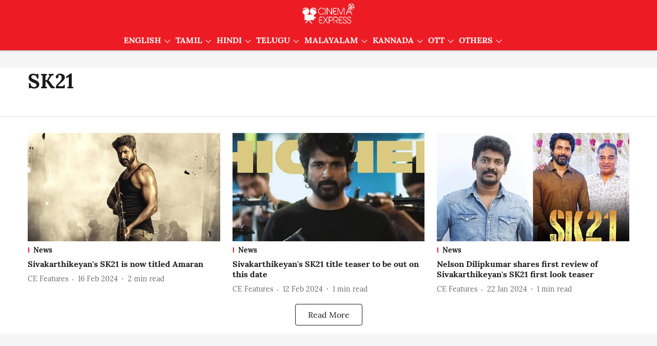

--- FILE ---
content_type: text/html; charset=utf-8
request_url: https://www.cinemaexpress.com/topic/sk21?botrequest=true&search_term=SK21&searchby=Tag&ctype=1&stype=All&datafrom=&order_dir=Asc&order_by=Title
body_size: 71477
content:
<!DOCTYPE html>
<html lang="en" dir="ltr">
<head>
    <meta charset="utf-8"/>
    <title>SK21</title><link rel="canonical" href="https://www.cinemaexpress.com/topic/sk21"/><meta name="description" content="Read stories listed under on SK21"/><meta name="title" content="SK21"/><meta name="keywords" content="SK21"/><meta property="og:type" content="website"/><meta property="og:url" content="https://www.cinemaexpress.com/topic/sk21"/><meta property="og:title" content="SK21"/><meta property="og:description" content="Read stories listed under on SK21"/><meta name="twitter:card" content="summary_large_image"/><meta name="twitter:title" content="SK21"/><meta name="twitter:description" content="Read stories listed under on SK21"/><meta name="twitter:site" content="@XpressCinema"/><meta name="twitter:domain" content="https://www.cinemaexpress.com"/><meta property="fb:app_id" content="1195034961698341"/><meta property="og:site_name" content="Cinema Express"/><script type="application/ld+json">{"@context":"http://schema.org","@type":"BreadcrumbList","itemListElement":[{"@type":"ListItem","position":1,"name":"Home","item":"https://www.cinemaexpress.com"}]}</script>
    <link href="/manifest.json" rel="manifest">
    <link rel="icon" href="/favicon.ico" type="image/x-icon">
    <meta content="width=device-width, initial-scale=1" name="viewport">
    <meta name="apple-mobile-web-app-capable" content="yes">
    <meta name="apple-mobile-web-app-status-bar-style" content="black">
    <meta name="apple-mobile-web-app-title" content="cinemaexpress">
    <meta name="theme-color" content="#ed1c24">

    

    
<script>
  window._izq = window._izq || [];
  window._izq.push(["init"]);
</script>
    
<script>
  (() => setTimeout(() => {
    const scriptTag = document.createElement("script");
    scriptTag.setAttribute("src", "https://cdn.izooto.com/scripts/8e4ff6b3cf3e0d457ef7fd9f434f9fe2cf9cb6d9.js");
    scriptTag.setAttribute("async", "true");
    const head = document.head;
    head.insertBefore(scriptTag, head.firstElementChild);
  }, 4000))();
</script>
  



            

    
    <!-- Styles for CLS start-->
    <style>
        :root {
            --logoWidth: 115px;
            --logoHeight: 32px;
        }
        .header-height {
            height: 48px !important;
        }
        .sticky-header-height {
            height:  48px !important;
        }
        .logoHeight {
            max-height: 32px !important;
            max-width: 115px !important;
        }
        @media (min-width: 768px) {
            :root {
                --logoWidth: 180px;
                --logoHeight: 56px;
            }
            .header-height {
                height: 73px !important;
            }
            .sticky-header-height {
                height: 113px !important;
            }
            .logoHeight {
                max-height: 56px !important;
                max-width: 180px !important;
            }
        }
    </style>
   <!-- Styles for CLS end-->

    <style>
         
        @font-face {
  font-display: swap;
  font-family: Lora;
  font-style: normal;
  font-weight: 400;
  src: local("Lora Regular"), local("Lora-Regular"),
    url(https://fonts.gstatic.com/s/lora/v12/0QIvMX1D_JOuMwf7I-NP.woff2) format("woff2"),
    url(https://fonts.gstatic.com/s/lora/v12/0QIvMX1D_JOuMwr7JQ.woff) format("woff");
  unicode-range: U+0460-052F, U+1C80-1C88, U+20B4, U+2DE0-2DFF, U+A640-A69F, U+FE2E-FE2F;
}
@font-face {
  font-display: swap;
  font-family: Lora;
  font-style: normal;
  font-weight: 400;
  src: local("Lora Regular"), local("Lora-Regular"),
    url(https://fonts.gstatic.com/s/lora/v12/0QIvMX1D_JOuMw77I-NP.woff2) format("woff2"),
    url(https://fonts.gstatic.com/s/lora/v12/0QIvMX1D_JOuMwr7JQ.woff) format("woff");
  unicode-range: U+0400-045F, U+0490-0491, U+04B0-04B1, U+2116;
}
@font-face {
  font-display: swap;
  font-family: Lora;
  font-style: normal;
  font-weight: 400;
  src: local("Lora Regular"), local("Lora-Regular"),
    url(https://fonts.gstatic.com/s/lora/v12/0QIvMX1D_JOuMwX7I-NP.woff2) format("woff2"),
    url(https://fonts.gstatic.com/s/lora/v12/0QIvMX1D_JOuMwr7JQ.woff) format("woff");
  unicode-range: U+0102-0103, U+0110-0111, U+1EA0-1EF9, U+20AB;
}
@font-face {
  font-display: swap;
  font-family: Lora;
  font-style: normal;
  font-weight: 400;
  src: local("Lora Regular"), local("Lora-Regular"),
    url(https://fonts.gstatic.com/s/lora/v12/0QIvMX1D_JOuMwT7I-NP.woff2) format("woff2"),
    url(https://fonts.gstatic.com/s/lora/v12/0QIvMX1D_JOuMwr7JQ.woff) format("woff");
  unicode-range: U+0100-024F, U+0259, U+1E00-1EFF, U+2020, U+20A0-20AB, U+20AD-20CF, U+2113, U+2C60-2C7F, U+A720-A7FF;
}
@font-face {
  font-display: swap;
  font-family: Lora;
  font-style: normal;
  font-weight: 400;
  src: local("Lora Regular"), local("Lora-Regular"),
    url(https://fonts.gstatic.com/s/lora/v12/0QIvMX1D_JOuMwr7Iw.woff2) format("woff2"),
    url(https://fonts.gstatic.com/s/lora/v12/0QIvMX1D_JOuMwr7JQ.woff) format("woff");
  unicode-range: U+0000-00FF, U+0131, U+0152-0153, U+02BB-02BC, U+02C6, U+02DA, U+02DC, U+2000-206F, U+2074, U+20AC,
    U+2122, U+2191, U+2193, U+2212, U+2215, U+FEFF, U+FFFD;
}
@font-face {
  font-display: swap;
  font-family: Lora;
  font-style: normal;
  font-weight: 700;
  src: local("Lora Bold"), local("Lora-Bold"),
    url(https://fonts.gstatic.com/s/lora/v12/0QIgMX1D_JOuO7HeNtFumsmv.woff2) format("woff2"),
    url(https://fonts.gstatic.com/s/lora/v12/0QIgMX1D_JOuO7HeNtxunA.woff) format("woff");
  unicode-range: U+0460-052F, U+1C80-1C88, U+20B4, U+2DE0-2DFF, U+A640-A69F, U+FE2E-FE2F;
}
@font-face {
  font-display: swap;
  font-family: Lora;
  font-style: normal;
  font-weight: 700;
  src: local("Lora Bold"), local("Lora-Bold"),
    url(https://fonts.gstatic.com/s/lora/v12/0QIgMX1D_JOuO7HeNthumsmv.woff2) format("woff2"),
    url(https://fonts.gstatic.com/s/lora/v12/0QIgMX1D_JOuO7HeNtxunA.woff) format("woff");
  unicode-range: U+0400-045F, U+0490-0491, U+04B0-04B1, U+2116;
}
@font-face {
  font-display: swap;
  font-family: Lora;
  font-style: normal;
  font-weight: 700;
  src: local("Lora Bold"), local("Lora-Bold"),
    url(https://fonts.gstatic.com/s/lora/v12/0QIgMX1D_JOuO7HeNtNumsmv.woff2) format("woff2"),
    url(https://fonts.gstatic.com/s/lora/v12/0QIgMX1D_JOuO7HeNtxunA.woff) format("woff");
  unicode-range: U+0102-0103, U+0110-0111, U+1EA0-1EF9, U+20AB;
}
@font-face {
  font-display: swap;
  font-family: Lora;
  font-style: normal;
  font-weight: 700;
  src: local("Lora Bold"), local("Lora-Bold"),
    url(https://fonts.gstatic.com/s/lora/v12/0QIgMX1D_JOuO7HeNtJumsmv.woff2) format("woff2"),
    url(https://fonts.gstatic.com/s/lora/v12/0QIgMX1D_JOuO7HeNtxunA.woff) format("woff");
  unicode-range: U+0100-024F, U+0259, U+1E00-1EFF, U+2020, U+20A0-20AB, U+20AD-20CF, U+2113, U+2C60-2C7F, U+A720-A7FF;
}
@font-face {
  font-display: swap;
  font-family: Lora;
  font-style: normal;
  font-weight: 700;
  src: local("Lora Bold"), local("Lora-Bold"),
    url(https://fonts.gstatic.com/s/lora/v12/0QIgMX1D_JOuO7HeNtxumg.woff2) format("woff2"),
    url(https://fonts.gstatic.com/s/lora/v12/0QIgMX1D_JOuO7HeNtxunA.woff) format("woff");
  unicode-range: U+0000-00FF, U+0131, U+0152-0153, U+02BB-02BC, U+02C6, U+02DA, U+02DC, U+2000-206F, U+2074, U+20AC,
    U+2122, U+2191, U+2193, U+2212, U+2215, U+FEFF, U+FFFD;
}
/* cyrillic-ext */
@font-face {
  font-family: 'Merriweather';
  font-style: normal;
  font-weight: 400;
  font-stretch: normal;
  src: url(https://fonts.gstatic.com/s/merriweather/v33/u-4D0qyriQwlOrhSvowK_l5UcA6zuSYEqOzpPe3HOZJ5eX1WtLaQwmYiScCmDxhtNOKl8yDr3icaGV31GvU.woff2) format('woff2');
  unicode-range: U+0460-052F, U+1C80-1C8A, U+20B4, U+2DE0-2DFF, U+A640-A69F, U+FE2E-FE2F;
font-display: swap; }
/* cyrillic */
@font-face {
  font-family: 'Merriweather';
  font-style: normal;
  font-weight: 400;
  font-stretch: normal;
  src: url(https://fonts.gstatic.com/s/merriweather/v33/u-4D0qyriQwlOrhSvowK_l5UcA6zuSYEqOzpPe3HOZJ5eX1WtLaQwmYiScCmDxhtNOKl8yDr3icaEF31GvU.woff2) format('woff2');
  unicode-range: U+0301, U+0400-045F, U+0490-0491, U+04B0-04B1, U+2116;
font-display: swap; }
/* vietnamese */
@font-face {
  font-family: 'Merriweather';
  font-style: normal;
  font-weight: 400;
  font-stretch: normal;
  src: url(https://fonts.gstatic.com/s/merriweather/v33/u-4D0qyriQwlOrhSvowK_l5UcA6zuSYEqOzpPe3HOZJ5eX1WtLaQwmYiScCmDxhtNOKl8yDr3icaG131GvU.woff2) format('woff2');
  unicode-range: U+0102-0103, U+0110-0111, U+0128-0129, U+0168-0169, U+01A0-01A1, U+01AF-01B0, U+0300-0301, U+0303-0304, U+0308-0309, U+0323, U+0329, U+1EA0-1EF9, U+20AB;
font-display: swap; }
/* latin-ext */
@font-face {
  font-family: 'Merriweather';
  font-style: normal;
  font-weight: 400;
  font-stretch: normal;
  src: url(https://fonts.gstatic.com/s/merriweather/v33/u-4D0qyriQwlOrhSvowK_l5UcA6zuSYEqOzpPe3HOZJ5eX1WtLaQwmYiScCmDxhtNOKl8yDr3icaGl31GvU.woff2) format('woff2');
  unicode-range: U+0100-02BA, U+02BD-02C5, U+02C7-02CC, U+02CE-02D7, U+02DD-02FF, U+0304, U+0308, U+0329, U+1D00-1DBF, U+1E00-1E9F, U+1EF2-1EFF, U+2020, U+20A0-20AB, U+20AD-20C0, U+2113, U+2C60-2C7F, U+A720-A7FF;
font-display: swap; }
/* latin */
@font-face {
  font-family: 'Merriweather';
  font-style: normal;
  font-weight: 400;
  font-stretch: normal;
  src: url(https://fonts.gstatic.com/s/merriweather/v33/u-4D0qyriQwlOrhSvowK_l5UcA6zuSYEqOzpPe3HOZJ5eX1WtLaQwmYiScCmDxhtNOKl8yDr3icaFF31.woff2) format('woff2');
  unicode-range: U+0000-00FF, U+0131, U+0152-0153, U+02BB-02BC, U+02C6, U+02DA, U+02DC, U+0304, U+0308, U+0329, U+2000-206F, U+20AC, U+2122, U+2191, U+2193, U+2212, U+2215, U+FEFF, U+FFFD;
font-display: swap; }
/* cyrillic-ext */
@font-face {
  font-family: 'Merriweather';
  font-style: normal;
  font-weight: 700;
  font-stretch: normal;
  src: url(https://fonts.gstatic.com/s/merriweather/v33/u-4D0qyriQwlOrhSvowK_l5UcA6zuSYEqOzpPe3HOZJ5eX1WtLaQwmYiScCmDxhtNOKl8yDrOSAaGV31GvU.woff2) format('woff2');
  unicode-range: U+0460-052F, U+1C80-1C8A, U+20B4, U+2DE0-2DFF, U+A640-A69F, U+FE2E-FE2F;
font-display: swap; }
/* cyrillic */
@font-face {
  font-family: 'Merriweather';
  font-style: normal;
  font-weight: 700;
  font-stretch: normal;
  src: url(https://fonts.gstatic.com/s/merriweather/v33/u-4D0qyriQwlOrhSvowK_l5UcA6zuSYEqOzpPe3HOZJ5eX1WtLaQwmYiScCmDxhtNOKl8yDrOSAaEF31GvU.woff2) format('woff2');
  unicode-range: U+0301, U+0400-045F, U+0490-0491, U+04B0-04B1, U+2116;
font-display: swap; }
/* vietnamese */
@font-face {
  font-family: 'Merriweather';
  font-style: normal;
  font-weight: 700;
  font-stretch: normal;
  src: url(https://fonts.gstatic.com/s/merriweather/v33/u-4D0qyriQwlOrhSvowK_l5UcA6zuSYEqOzpPe3HOZJ5eX1WtLaQwmYiScCmDxhtNOKl8yDrOSAaG131GvU.woff2) format('woff2');
  unicode-range: U+0102-0103, U+0110-0111, U+0128-0129, U+0168-0169, U+01A0-01A1, U+01AF-01B0, U+0300-0301, U+0303-0304, U+0308-0309, U+0323, U+0329, U+1EA0-1EF9, U+20AB;
font-display: swap; }
/* latin-ext */
@font-face {
  font-family: 'Merriweather';
  font-style: normal;
  font-weight: 700;
  font-stretch: normal;
  src: url(https://fonts.gstatic.com/s/merriweather/v33/u-4D0qyriQwlOrhSvowK_l5UcA6zuSYEqOzpPe3HOZJ5eX1WtLaQwmYiScCmDxhtNOKl8yDrOSAaGl31GvU.woff2) format('woff2');
  unicode-range: U+0100-02BA, U+02BD-02C5, U+02C7-02CC, U+02CE-02D7, U+02DD-02FF, U+0304, U+0308, U+0329, U+1D00-1DBF, U+1E00-1E9F, U+1EF2-1EFF, U+2020, U+20A0-20AB, U+20AD-20C0, U+2113, U+2C60-2C7F, U+A720-A7FF;
font-display: swap; }
/* latin */
@font-face {
  font-family: 'Merriweather';
  font-style: normal;
  font-weight: 700;
  font-stretch: normal;
  src: url(https://fonts.gstatic.com/s/merriweather/v33/u-4D0qyriQwlOrhSvowK_l5UcA6zuSYEqOzpPe3HOZJ5eX1WtLaQwmYiScCmDxhtNOKl8yDrOSAaFF31.woff2) format('woff2');
  unicode-range: U+0000-00FF, U+0131, U+0152-0153, U+02BB-02BC, U+02C6, U+02DA, U+02DC, U+0304, U+0308, U+0329, U+2000-206F, U+20AC, U+2122, U+2191, U+2193, U+2212, U+2215, U+FEFF, U+FFFD;
font-display: swap; }

        
        body.fonts-loaded {--primaryFont: "Lora", -apple-system, BlinkMacSystemFont, 'Segoe UI', 'Roboto', 'Oxygen', 'Ubuntu', 'Cantarell',
  'Fira Sans', 'Droid Sans', 'Helvetica Neue', sans-serif;--secondaryFont: "Merriweather", -apple-system, BlinkMacSystemFont, 'Segoe UI', 'Roboto', 'Oxygen', 'Ubuntu', 'Cantarell',
  'Fira Sans', 'Droid Sans', 'Helvetica Neue', sans-serif;--fontsize-larger: 24px;--fontsize-halfjumbo: 32px;--fontsize-largest: 29px;--fontsize-smaller: 11px;--fontsize-small: 13px;--fontsize-medium: 16px;}
        #sw-wrapper{position:fixed;background-color:#fff;align-items:center;margin:0 40px 48px;width:294px;height:248px;box-shadow:0 0 10px 0 rgba(0,0,0,.19);bottom:0;z-index:1001;flex-direction:column;display:none;right:0}.sw-app{font-weight:700;text-transform:capitalize}.sw-url{color:#858585;font-size:12px}#sw-wrapper .sw-wrapper--image{width:56px;margin-bottom:10px}#sw-wrapper #service-worker-popup{position:absolute;border:0;border-radius:0;bottom:32px;background-color:var(--primaryColor,#2c61ad)}#sw-wrapper #close-dialog{align-self:flex-end;border:0;background-color:transparent;color:var(--primaryColor,#000);padding:12px}#sw-wrapper #close-dialog svg{width:24px}@media (min-width:320px) and (max-width:767px){#sw-wrapper{position:fixed;background-color:#fff;width:100%;align-items:center;justify-content:start;height:248px;bottom:0;z-index:1001;flex-direction:column;margin:0}}
        </style>
    <style>
        /*! normalize.css v7.0.0 | MIT License | github.com/necolas/normalize.css */html{-ms-text-size-adjust:100%;-webkit-text-size-adjust:100%;line-height:1.15}article,aside,footer,header,nav,section{display:block}h1{font-size:2em;margin:.67em 0}figcaption,figure,main{display:block}figure{margin:1em 40px}hr{box-sizing:content-box;height:0;overflow:visible}pre{font-family:monospace;font-size:1em}a{-webkit-text-decoration-skip:objects;background-color:transparent}abbr[title]{border-bottom:none;text-decoration:underline;text-decoration:underline dotted}b,strong{font-weight:bolder}code,kbd,samp{font-family:monospace;font-size:1em}dfn{font-style:italic}mark{background-color:#ff0;color:#000}small{font-size:80%}sub,sup{font-size:75%;line-height:0;position:relative;vertical-align:baseline}sub{bottom:-.25em}sup{top:-.5em}audio,video{display:inline-block}audio:not([controls]){display:none;height:0}img{border-style:none}svg:not(:root){overflow:hidden}button,input,optgroup,select,textarea{font-family:var(--primaryFont);font-size:100%;line-height:1.15;margin:0}button,input{overflow:visible}button,select{text-transform:none}[type=reset],[type=submit],button,html [type=button]{-webkit-appearance:button}[type=button]::-moz-focus-inner,[type=reset]::-moz-focus-inner,[type=submit]::-moz-focus-inner,button::-moz-focus-inner{border-style:none;padding:0}[type=button]:-moz-focusring,[type=reset]:-moz-focusring,[type=submit]:-moz-focusring,button:-moz-focusring{outline:1px dotted ButtonText}fieldset{padding:.35em .75em .625em}legend{box-sizing:border-box;color:inherit;display:table;max-width:100%;padding:0;white-space:normal}progress{display:inline-block;vertical-align:baseline}textarea{overflow:auto}[type=checkbox],[type=radio]{box-sizing:border-box;padding:0}[type=number]::-webkit-inner-spin-button,[type=number]::-webkit-outer-spin-button{height:auto}[type=search]{-webkit-appearance:textfield;outline-offset:-2px}[type=search]::-webkit-search-cancel-button,[type=search]::-webkit-search-decoration{-webkit-appearance:none}::-webkit-file-upload-button{-webkit-appearance:button;font:inherit}details,menu{display:block}summary{display:list-item}canvas{display:inline-block}[hidden],template{display:none}:root{--transparentBlack:rgba(53,53,53,.5);--blackTransparent:rgba(0,0,0,.2);--rgbBlack:0,0,0;--rgbWhite:255,255,255;--white:#fff;--black:#000;--shaded-grey:#6f6d70;--base-blue:#2f73e4;--slighty-darker-blue:#4860bc;--gray-light:#818181;--grey:#dadada;--light-blue:#e7e7f6;--orange:#e84646;--light-gray:#333;--off-grey:#dadee1;--lighter-gray:#797979;--darkest-gray:#333;--darker-gray:#313131;--faded-gray:#0f0f0f;--red:#ff7171;--bright-red:#de0c0b;--blue:#023048;--gray:#5c5c5c;--gray-darkest:#232323;--gray-lighter:#a4a4a4;--gray-lightest:#e9e6e6;--facebook:#4e71a8;--twitter:#1cb7eb;--linkedin:#0077b5;--whatsapp:#25d366;--concrete:#f2f2f2;--tundora:#4c4c4c;--greyBlack:#464646;--gray-whiter:#d8d8d8;--gray-white-fa:#fafafa;--lightBlue:#5094fb;--whitest:#eaeaea;--darkBlue:#132437;--paragraphColor:#4d4d4d;--success:#2dbe65;--defaultDarkBackground:#262626;--defaultDarkBorder:rgba(161,175,194,.1);--font-size-smaller:12px;--font-size-small:14px;--font-size-base:16px;--font-size-medium:18px;--fontsize-large:24px;--fontsize-larger:32px;--oneColWidth:73px;--sevenColWidth:655px;--outerSpace:calc(50vw - 594px);--headerWidth:122px;--headerLargeWidth:190px;--headerHeight:32px;--bold:bold;--normal:normal}@media (min-width:768px){:root{--headerWidth:300px;--headerHeight:56px;--headerLargeWidth:300px}}html{font-size:100%}body{font-family:var(--primaryFont);font-size:1rem;font-weight:400;line-height:var(--bodyLineHeight);text-rendering:auto}h1,h2,h3,h4,h5,h6,ol,p,ul{font-weight:400;margin:0;padding:0}h1{font-size:2.25rem;font-weight:300;line-height:1.38889rem}h1,h2{font-family:var(--primaryFont)}h2{font-size:2rem;line-height:2.22222rem;padding:.75rem 0 .5rem}h3{font-family:var(--primaryFont);font-size:1.8125rem;line-height:1.24138rem;word-break:normal}h4{font-size:1.5rem}h4,h5{font-weight:700;line-height:1.33333rem}h5{font-size:1.125rem}h6{font-size:.8125rem;line-height:1.23077rem}p{font-size:1rem;line-height:var(--bodyLineHeight)}li,p{font-family:var(--primaryFont)}:root{--zIndex-60:600;--zIndex-header-item:601;--zIndex-social:499;--zIndex-social-popup:1000;--zIndex-sub-menu:9;--zIndex-99:99;--zIndex-search:999;--zIndex-menu:2;--zIndex-loader-overlay:1100}.play-icon{position:relative}.play-icon:after,.play-icon:before{content:"";display:block;left:50%;position:absolute;top:50%;transform:translateX(-50%) translateY(-50%)}.play-icon:before{background:#000;border-radius:50%;height:46px;opacity:.8;width:46px;z-index:10}@media (min-width:768px){.play-icon:before{height:60px;width:60px}}.play-icon:after{border-bottom:7px solid transparent;border-left:11px solid #fff;border-top:7px solid transparent;height:0;margin-left:2px;width:0;z-index:11}@media (min-width:768px){.play-icon:after{border-bottom:9px solid transparent;border-left:15px solid #fff;border-top:9px solid transparent}}.play-icon--small:before{height:46px;width:46px}@media (min-width:768px){.play-icon--small:before{height:46px;width:46px}}.play-icon--small:after{border-bottom:7px solid transparent;border-left:11px solid #fff;border-top:7px solid transparent}@media (min-width:768px){.play-icon--small:after{border-bottom:9px solid transparent;border-left:15px solid #fff;border-top:9px solid transparent}}.play-icon--medium:before{height:46px;width:46px}@media (min-width:768px){.play-icon--medium:before{height:65px;width:65px}}.play-icon--medium:after{border-bottom:7px solid transparent;border-left:11px solid #fff;border-top:7px solid transparent}@media (min-width:768px){.play-icon--medium:after{border-bottom:13px solid transparent;border-left:20px solid #fff;border-top:13px solid transparent}}.play-icon--large:before{height:46px;width:46px}@media (min-width:768px){.play-icon--large:before{height:100px;width:100px}}.play-icon--large:after{border-bottom:7px solid transparent;border-left:11px solid #fff;border-top:7px solid transparent}@media (min-width:768px){.play-icon--large:after{border-bottom:15px solid transparent;border-left:22px solid #fff;border-top:15px solid transparent}}.component-wrapper{overflow:auto;padding:32px 15px}.component-wrapper,.maxwidth-wrapper{margin-left:auto;margin-right:auto;max-width:1172px}.component-wrapper-fluid{margin-bottom:15px}@media (min-width:768px){.component-wrapper-fluid{padding-top:15px}}.card-background-color{background-color:var(--white)}.card>:nth-child(3){clear:both;content:""}.app-ad{overflow:hidden;text-align:center;width:100%}.app-ad--vertical{padding-bottom:15px;text-align:center}@media (min-width:768px){.app-ad--vertical{text-align:right}}.app-ad--mrec .adBox,.app-ad--mrec .adbutler-wrapper{padding:30px 0}.app-ad--story-mrec .adBox,.app-ad--story-mrec .adbutler-wrapper{padding-bottom:35px}.app-ad--leaderboard .adBox,.app-ad--leaderboard .adbutler-wrapper{padding:8px}.app-ad--horizontal{clear:both}.app-ad--horizontal .adBox,.app-ad--horizontal .adbutler-wrapper{padding:15px 0}.app-ad--story-horizontal .adBox,.app-ad--story-horizontal .adbutler-wrapper{padding-bottom:25px}.app-ad--grid-horizontal{grid-column:1/4}.video-play-icon{display:block;position:relative}.video-play-icon:before{background-size:88px;content:"";display:block;height:90px;left:50%;position:absolute;top:50%;transform:translate(-50%,-50%);width:90px;z-index:10}.qt-button{border-radius:100px;color:#fff;font-family:var(--primaryFont);font-size:1rem;font-weight:300;padding:10px 28px;text-align:center}.qt-button:hover{cursor:pointer}.qt-button--primary{background:#2f73e4}.qt-button--secondary{background:#2f73e4;border:1px solid #fff}.qt-button--transparent{background:transparent;border:2px solid #2f73e4;color:#2f73e4}.overlay{background:rgba(0,0,0,.09);display:none;height:100%;left:0;position:fixed;top:0;width:100%;z-index:600}.overlay--active{display:block}.sidebar{height:100%;left:0;overflow:scroll;padding:50px 48px;position:fixed;top:0;transform:translateX(-100%);transition:transform 375ms cubic-bezier(0,0,.2,1);width:100%;z-index:601}@media (min-width:768px){.sidebar{width:445px}}.sidebar.open{background-color:var(--headerBackgroundColor,#fff);color:var(--headerTextColor,#333);transform:translateX(0);transition:transform 375ms cubic-bezier(.4,0,1,1)}.ltr-side-bar{left:auto;right:0;transform:translateX(100%)}.ltr-arrow{left:0;position:absolute;right:unset}.sidebar.open.ltr-side-bar{transform:translateX(0)}.sidebar__nav__logo{font-family:var(--primaryFont);font-size:2.125rem;font-weight:700;margin-bottom:60px}.sidebar__nav__logo:after,.sidebar__nav__logo:before{content:"";display:table}.sidebar__nav__logo:after{clear:both}.sidebar__nav__logo .logo{color:#2f73e4;display:inline-block;float:left;font-family:var(--primaryFont);font-size:2.125rem;font-weight:700;max-width:210px;padding:0}.sidebar__nav__logo .logo .app-logo__element{max-height:85px;object-fit:contain}.sidebar__nav__logo .close{color:var(--headerIconColor,#a9a9a9);cursor:pointer;float:right;font-weight:300;height:22px;position:relative;top:16px;width:22px}.sidebar__social li{display:inline-block}.sidebar__social li a{margin-right:25px}ul.sidebar__info{border-top:2px solid #2f73e4;margin:0 0 50px;padding-top:30px}ul.sidebar__info li a{font-size:1.375rem!important;font-weight:300}ul.submenu li a{color:var(--headerTextColor,#a9a9a9);font-size:1.375rem;padding-bottom:25px}.sidebar__nav{font-family:var(--primaryFont)}.sidebar__nav ul{list-style:none;margin:0;padding:0}.sidebar__nav ul li{clear:both}.sidebar__nav ul li a,.sidebar__nav ul li span{cursor:pointer;display:block;font-size:1.625rem;font-weight:300;padding-bottom:30px}.sidebar__nav ul li a:hover,.sidebar__nav ul li span:hover{color:var(--headerIconColor,#a9a9a9)}.sidebar__nav ul li.has--submenu .submenu-arrow{float:right}.sidebar__nav ul li.has--submenu a,.sidebar__nav ul li.has--submenu div{display:flex;justify-content:space-between}.sidebar__nav ul li.has--submenu .submenu-arrow:after{border-style:solid;border-width:.07em .07em 0 0;color:#9e9e9e;content:"";display:inline-block;float:right;height:.45em;position:relative;top:.45em;transform:rotate(135deg);transition:transform .3s;vertical-align:top;width:.45em;will-change:transform}.sidebar__nav ul li.has--submenu.open .submenu-arrow:after{top:.65em;transform:rotate(315deg)}ul.submenu li a:hover{color:var(--headerIconColor,#a9a9a9)}ul.submenu{display:none;padding-left:38px}input,ul.submenu--show{display:block}input{background:#fff;border:none;border-radius:4px;color:#a3a3a3;font-weight:300;padding:10px 15px;width:100%}button{border-radius:100px;color:#fff;font-size:1rem;padding:10px 27px}.qt-search{align-items:center;display:flex;position:relative}.qt-search__form-wrapper{width:100%}.qt-search__form-wrapper form input{background-color:transparent;border-bottom:1px solid #d8d8d8;border-radius:0;font-size:32px;font-weight:700;opacity:.5;outline:none;padding:8px 0}.qt-search__form .search-icon{background:transparent;border:none;cursor:pointer;height:24px;outline:none;position:absolute;right:0;top:0;width:24px}html[dir=rtl] .search-icon{left:0;right:auto}.loader-overlay-container{align-items:center;background-color:rgba(0,0,0,.8);bottom:0;display:flex;flex-direction:column-reverse;justify-content:center;left:0;position:fixed;right:0;top:0;z-index:var(--zIndex-loader-overlay)}.spinning-loader{animation:spinAnimation 1.1s ease infinite;border-radius:50%;font-size:10px;height:1em;position:relative;text-indent:-9999em;transform:translateZ(0);width:1em}@keyframes spinAnimation{0%,to{box-shadow:0 -2.6em 0 0 var(--white),1.8em -1.8em 0 0 var(--blackTransparent),2.5em 0 0 0 var(--blackTransparent),1.75em 1.75em 0 0 var(--blackTransparent),0 2.5em 0 0 var(--blackTransparent),-1.8em 1.8em 0 0 var(--blackTransparent),-2.6em 0 0 0 hsla(0,0%,100%,.5),-1.8em -1.8em 0 0 hsla(0,0%,100%,.7)}12.5%{box-shadow:0 -2.6em 0 0 hsla(0,0%,100%,.7),1.8em -1.8em 0 0 var(--white),2.5em 0 0 0 var(--blackTransparent),1.75em 1.75em 0 0 var(--blackTransparent),0 2.5em 0 0 var(--blackTransparent),-1.8em 1.8em 0 0 var(--blackTransparent),-2.6em 0 0 0 var(--blackTransparent),-1.8em -1.8em 0 0 hsla(0,0%,100%,.5)}25%{box-shadow:0 -2.6em 0 0 hsla(0,0%,100%,.5),1.8em -1.8em 0 0 hsla(0,0%,100%,.7),2.5em 0 0 0 var(--white),1.75em 1.75em 0 0 var(--blackTransparent),0 2.5em 0 0 var(--blackTransparent),-1.8em 1.8em 0 0 var(--blackTransparent),-2.6em 0 0 0 var(--blackTransparent),-1.8em -1.8em 0 0 var(--blackTransparent)}37.5%{box-shadow:0 -2.6em 0 0 var(--blackTransparent),1.8em -1.8em 0 0 hsla(0,0%,100%,.5),2.5em 0 0 0 hsla(0,0%,100%,.7),1.75em 1.75em 0 0 var(--white),0 2.5em 0 0 var(--blackTransparent),-1.8em 1.8em 0 0 var(--blackTransparent),-2.6em 0 0 0 var(--blackTransparent),-1.8em -1.8em 0 0 var(--blackTransparent)}50%{box-shadow:0 -2.6em 0 0 var(--blackTransparent),1.8em -1.8em 0 0 var(--blackTransparent),2.5em 0 0 0 hsla(0,0%,100%,.5),1.75em 1.75em 0 0 hsla(0,0%,100%,.7),0 2.5em 0 0 var(--white),-1.8em 1.8em 0 0 var(--blackTransparent),-2.6em 0 0 0 var(--blackTransparent),-1.8em -1.8em 0 0 var(--blackTransparent)}62.5%{box-shadow:0 -2.6em 0 0 var(--blackTransparent),1.8em -1.8em 0 0 var(--blackTransparent),2.5em 0 0 0 var(--blackTransparent),1.75em 1.75em 0 0 hsla(0,0%,100%,.5),0 2.5em 0 0 hsla(0,0%,100%,.7),-1.8em 1.8em 0 0 var(--white),-2.6em 0 0 0 var(--blackTransparent),-1.8em -1.8em 0 0 var(--blackTransparent)}75%{box-shadow:0 -2.6em 0 0 var(--blackTransparent),1.8em -1.8em 0 0 var(--blackTransparent),2.5em 0 0 0 var(--blackTransparent),1.75em 1.75em 0 0 var(--blackTransparent),0 2.5em 0 0 hsla(0,0%,100%,.5),-1.8em 1.8em 0 0 hsla(0,0%,100%,.7),-2.6em 0 0 0 var(--white),-1.8em -1.8em 0 0 var(--blackTransparent)}87.5%{box-shadow:0 -2.6em 0 0 var(--blackTransparent),1.8em -1.8em 0 0 var(--blackTransparent),2.5em 0 0 0 var(--blackTransparent),1.75em 1.75em 0 0 var(--blackTransparent),0 2.5em 0 0 var(--blackTransparent),-1.8em 1.8em 0 0 hsla(0,0%,100%,.5),-2.6em 0 0 0 hsla(0,0%,100%,.7),-1.8em -1.8em 0 0 var(--white)}}.icon.loader{fill:var(--primaryColor);height:50px;left:calc(50% - 50px);position:fixed;top:calc(50% - 25px);width:100px}:root{--arrow-c-brand1:#ff214b;--arrow-c-brand2:#1bbb87;--arrow-c-brand3:#6fe7c0;--arrow-c-brand4:#f6f8ff;--arrow-c-brand5:#e9e9e9;--arrow-c-accent1:#2fd072;--arrow-c-accent2:#f5a623;--arrow-c-accent3:#f81010;--arrow-c-accent4:#d71212;--arrow-c-accent5:#f2f2f2;--arrow-c-accent6:#e8eaed;--arrow-c-mono1:#000;--arrow-c-mono2:rgba(0,0,0,.9);--arrow-c-mono3:rgba(0,0,0,.7);--arrow-c-mono4:rgba(0,0,0,.6);--arrow-c-mono5:rgba(0,0,0,.3);--arrow-c-mono6:rgba(0,0,0,.2);--arrow-c-mono7:rgba(0,0,0,.1);--arrow-c-invert-mono1:#fff;--arrow-c-invert-mono2:hsla(0,0%,100%,.9);--arrow-c-invert-mono3:hsla(0,0%,100%,.7);--arrow-c-invert-mono4:hsla(0,0%,100%,.6);--arrow-c-invert-mono5:hsla(0,0%,100%,.3);--arrow-c-invert-mono6:hsla(0,0%,100%,.2);--arrow-c-invert-mono7:hsla(0,0%,100%,.1);--arrow-c-invert-mono8:#dedede;--arrow-c-invert-mono9:hsla(0,0%,87%,.1);--arrow-c-dark:#0d0d0d;--arrow-c-light:#fff;--arrow-spacing-xxxs:2px;--arrow-spacing-xxs:4px;--arrow-spacing-xs:8px;--arrow-spacing-s:12px;--arrow-spacing-m:16px;--arrow-spacing-20:20px;--arrow-spacing-l:24px;--arrow-spacing-xl:32px;--arrow-spacing-28:28px;--arrow-spacing-48:48px;--arrow-spacing-40:40px;--arrow-spacing-96:96px;--arrow-fs-tiny:14px;--arrow-fs-xs:16px;--arrow-fs-s:18px;--arrow-fs-m:20px;--arrow-fs-l:24px;--arrow-fs-xl:26px;--arrow-fs-xxl:30px;--arrow-fs-huge:32px;--arrow-fs-big:40px;--arrow-fs-jumbo:54px;--arrow-fs-28:28px;--arrow-typeface-primary:-apple-system,BlinkMacSystemFont,"Helvetica Neue",Helvetica,Arial,sans-serif;--arrow-typeface-secondary:Verdana,Geneva,Tahoma,sans-serif;--arrow-sans-serif:sans-serif;--arrow-lh-1:1;--arrow-lh-2:1.2;--arrow-lh-3:1.3;--arrow-lh-4:1.4;--arrow-lh-5:1.5;--arrow-fw-light:300;--arrow-fw-normal:400;--arrow-fw-500:500;--arrow-fw-semi-bold:600;--arrow-fw-bold:700;--light-border:var(--arrow-c-invert-mono7);--dark-border:var(--arrow-c-mono7);--fallback-img:#e8e8e8;--z-index-9:9;--z-index-1:1}.arrow-component{-webkit-font-smoothing:antialiased;-moz-osx-font-smoothing:grayscale;-moz-font-feature-settings:"liga" on;font-family:var(--arrow-typeface-primary);font-weight:var(--arrow-fw-normal);text-rendering:optimizeLegibility}.arrow-component h1,.arrow-component h2,.arrow-component h3,.arrow-component h4,.arrow-component h5,.arrow-component h6,.arrow-component ol,.arrow-component ul{font-family:var(--arrow-typeface-primary)}.arrow-component li,.arrow-component p{font-size:var(--arrow-fs-xs);line-height:var(--arrow-lh-1)}.arrow-component figure{margin:0;padding:0}.arrow-component h1{font-size:var(--arrow-fs-28);font-stretch:normal;font-style:normal;font-weight:var(--arrow-fw-bold);letter-spacing:normal;line-height:var(--arrow-lh-3)}@media only screen and (min-width:768px){.arrow-component h1{font-size:var(--arrow-fs-big)}}.arrow-component h2{font-size:var(--arrow-fs-l);font-stretch:normal;font-style:normal;font-weight:var(--arrow-fw-bold);letter-spacing:normal;line-height:var(--arrow-lh-3)}@media only screen and (min-width:768px){.arrow-component h2{font-size:var(--arrow-fs-huge)}}.arrow-component h3{font-size:var(--arrow-fs-m);font-stretch:normal;font-style:normal;font-weight:var(--arrow-fw-bold);letter-spacing:normal;line-height:var(--arrow-lh-3)}@media only screen and (min-width:768px){.arrow-component h3{font-size:var(--arrow-fs-l)}}.arrow-component h4{font-size:var(--arrow-fs-s);font-stretch:normal;font-style:normal;font-weight:var(--arrow-fw-bold);letter-spacing:normal;line-height:var(--arrow-lh-3)}@media only screen and (min-width:768px){.arrow-component h4{font-size:var(--arrow-fs-m)}}.arrow-component h5{font-size:var(--arrow-fs-xs);font-stretch:normal;font-style:normal;font-weight:var(--arrow-fw-bold);letter-spacing:normal;line-height:var(--arrow-lh-3)}@media only screen and (min-width:768px){.arrow-component h5{font-size:var(--arrow-fs-s)}}.arrow-component h6{font-size:var(--arrow-fs-xs);font-weight:var(--arrow-fw-bold);line-height:var(--arrow-lh-3)}.arrow-component h6,.arrow-component p{font-stretch:normal;font-style:normal;letter-spacing:normal}.arrow-component p{font-family:var(--arrow-typeface-secondary);font-size:var(--arrow-fs-m);font-weight:400;line-height:var(--arrow-lh-5);word-break:break-word}.arrow-component.full-width-with-padding{margin-left:calc(-50vw + 50%);margin-right:calc(-50vw + 50%);padding:var(--arrow-spacing-m) calc(50vw - 50%) var(--arrow-spacing-xs) calc(50vw - 50%)}.p-alt{font-size:var(--arrow-fs-xs);font-stretch:normal;font-style:normal;font-weight:400;letter-spacing:normal;line-height:var(--arrow-lh-5)}.author-name,.time{font-weight:400}.author-name,.section-tag,.time{font-size:var(--arrow-fs-tiny);font-stretch:normal;font-style:normal;letter-spacing:normal}.section-tag{font-weight:700;line-height:normal}.arr-hidden-desktop{display:none}@media only screen and (max-width:768px){.arr-hidden-desktop{display:block}}.arr-hidden-mob{display:block}@media only screen and (max-width:768px){.arr-hidden-mob{display:none}}.arr-custom-style a{border-bottom:1px solid var(--arrow-c-mono2);color:var(--arrow-c-mono2)}.arr-story-grid{grid-column-gap:var(--arrow-spacing-l);display:grid;grid-template-columns:repeat(4,minmax(auto,150px));margin:0 12px;position:relative}@media only screen and (min-width:768px){.arr-story-grid{grid-template-columns:[grid-start] minmax(48px,auto) [container-start] repeat(12,minmax(auto,55px)) [container-end] minmax(48px,auto) [grid-end];margin:unset}}@media only screen and (min-width:768px) and (min-width:1025px){.arr-story-grid{grid-template-columns:[grid-start] minmax(56px,auto) [container-start] repeat(12,minmax(auto,73px)) [container-end] minmax(56px,auto) [grid-end]}}.content-style{display:contents}.with-rounded-corners,.with-rounded-corners img{border-radius:var(--arrow-spacing-s)}.arr-image-placeholder{background-color:#f0f0f0}.arr--share-sticky-wrapper{bottom:0;justify-items:flex-start;margin:var(--arrow-spacing-l) 0;position:absolute;right:0;top:120px}@media only screen and (min-width:1025px){.arr--share-sticky-wrapper{left:0;right:unset}}html[dir=rtl] .arr--share-sticky-wrapper{left:0;right:unset}@media only screen and (min-width:1025px){html[dir=rtl] .arr--share-sticky-wrapper{left:unset;right:0}}:root{--max-width-1172:1172px;--spacing-40:40px}body{--arrow-typeface-primary:var(--primaryFont);--arrow-typeface-secondary:var(--secondaryFont);--arrow-c-brand1:var(--primaryColor);--fallback-img:var(--primaryColor);background:#f5f5f5;color:var(--textColor);margin:0;overflow-anchor:none;overflow-x:hidden}#container{min-height:100vh;width:100%}#header-logo img,#header-logo-mobile img{align-content:center;height:var(--logoHeight);width:var(--logoWidth)}.breaking-news-wrapper{min-height:32px}@media (min-width:768px){.breaking-news-wrapper{min-height:40px}}.breaking-news-wrapper.within-container{min-height:48px}@media (min-width:768px){.breaking-news-wrapper.within-container{min-height:72px}}#row-4{max-width:1172px;min-height:100%}*{box-sizing:border-box}.container{margin:0 auto;max-width:1172px;padding:0 16px}h1{font-family:Open Sans,sans-serif;font-size:1.875rem;font-weight:800;margin:10px 0;text-transform:uppercase}h1 span{font-family:Cardo,serif;font-size:1.5rem;font-style:italic;font-weight:400;margin:0 5px;text-transform:none}.toggle{display:block;height:30px;margin:30px auto 10px;width:28px}.toggle span:after,.toggle span:before{content:"";left:0;position:absolute;top:-9px}.toggle span:after{top:9px}.toggle span{display:block;position:relative}.toggle span,.toggle span:after,.toggle span:before{backface-visibility:hidden;background-color:#000;border-radius:2px;height:5px;transition:all .3s;width:100%}.toggle.on span{background-color:transparent}.toggle.on span:before{background-color:#fff;transform:rotate(45deg) translate(5px,5px)}.toggle.on span:after{background-color:#fff;transform:rotate(-45deg) translate(7px,-8px)}.story-card__image.story-card__image--cover.set-fallback{padding:0}a{color:inherit;text-decoration:none}.arr--headline,.arr--story-headline{word-break:break-word}.arrow-component.arr--four-col-sixteen-stories .arr--collection-name h3,.arrow-component.arr--two-col-four-story-highlight .arr--collection-name h3{font-size:inherit;font-weight:inherit}.arrow-component.arr--collection-name .arr-collection-name-border-left{font-size:1.625rem!important;margin-left:-4px;min-width:8px;width:8px}@media (min-width:768px){.arrow-component.arr--collection-name .arr-collection-name-border-left{font-size:2.125rem!important}}.arrow-component.arr--headline h2{padding:0}.sticky-layer{box-shadow:0 1px 6px 0 rgba(0,0,0,.1);left:0;position:fixed;right:0;top:0;z-index:var(--zIndex-search)}.ril__toolbarItem .arr--hyperlink-button{position:relative;top:6px}.arr--text-element p{margin-bottom:15px;word-break:break-word}.arr--text-element ul li{font-family:var(--arrow-typeface-secondary);font-size:var(--arrow-fs-s);line-height:var(--arrow-lh-5);margin-bottom:4px;word-break:break-word}@media (min-width:768px){.arr--text-element ul li{font-size:var(--arrow-fs-m)}}.arr--text-element ol li{margin-bottom:4px}.arr--text-element ul li p{margin-bottom:unset}.arr--blurb-element blockquote{margin:unset}.arr--quote-element p:first-of-type{font-family:var(--primaryFont)}.elm-onecolstorylist{grid-column:1/4}.ril-image-current{width:auto!important}.ril__image,.ril__imageNext,.ril__imagePrev{max-width:100%!important}.rtl-twoColSixStories .arr--content-wrapper{order:-1}.rtl-threeColTwelveStories{order:2}.author-card-wrapper div{display:inline!important}.mode-wrapper{min-width:52px;padding:var(--arrow-spacing-xs) var(--arrow-spacing-m)}@media (--viewport-medium ){.mode-wrapper{min-width:44px;padding:var(--arrow-spacing-xs) var(--arrow-spacing-s)}}img.qt-image{object-fit:cover;width:100%}.qt-image-16x9{margin:0;overflow:hidden;padding-top:56.25%;position:relative}.qt-image-16x9 img{left:0;position:absolute;top:0}.qt-responsive-image{margin:0;overflow:hidden;padding-top:56.25%;position:relative}@media (min-width:768px){.qt-responsive-image{padding-top:37.5%}}.qt-responsive-image img{left:0;position:absolute;top:0}.qt-image-2x3{margin:0}img{display:block;max-width:100%;width:100%}.row{clear:both}.row:after,.row:before{content:"";display:table}.row:after{clear:both}@media (min-width:768px){.col-4:nth-of-type(2n){margin-right:0}}.section__head__title{margin-bottom:20px}@media (min-width:992px){.section__head__title{margin-bottom:30px}}.sub--section{background:rgba(0,0,0,.5);color:#fff;font-size:1.25rem;font-weight:700;padding:6px 14px}.section__card--image{margin-bottom:23px}.author--submission{color:#3d3d3d;font-size:.6875rem;font-weight:300}@media (min-width:992px){.author--submission{font-size:.875rem}}.slick-next{margin-right:0}@media (min-width:992px){.slick-next{margin-right:20px}}.slick-prev{margin-left:0}@media (min-width:992px){.slick-prev{margin-left:20px}}body.dir-right{direction:rtl}.story-element-data-table{max-width:calc(100vw - 24px);overflow:auto;word-break:normal!important}@media (min-width:768px){.story-element-data-table{max-width:62vw}}@media (min-width:768px) and (min-width:1024px){.story-element-data-table{max-width:100%}}.story-element-data-table table{border-collapse:collapse;margin:0 auto}.story-element-data-table th{background-color:var(--gray-lighter)}.story-element-data-table td,.story-element-data-table th{border:1px solid var(--shaded-grey);min-width:80px;padding:5px;vertical-align:text-top}html[dir=rtl] .story-element-data-table table{direction:ltr}html[dir=rtl] .story-element-data-table td,html[dir=rtl] .story-element-data-table th{direction:rtl}.static-container{color:var(--staticTextColor);margin-bottom:15px;margin-left:auto;margin-right:auto;max-width:1172px;overflow:auto;padding:15px 15px 0}@media (min-width:768px){.static-container{padding:30px}}@media (min-width:992px){.static-container{padding:50px 120px}}.static-container__wrapper{padding:20px}@media (min-width:768px){.static-container__wrapper{padding:30px}}@media (min-width:992px){.static-container__wrapper{padding:30px 40px}}.static-container h1,.static-container__headline{color:var(--staticHeadlineColor);font-family:var(--primaryFont);font-size:1.5rem;font-weight:700;line-height:var(--headlineLineHeight);margin:10px 0;text-align:left;text-transform:capitalize}@media (min-width:768px){.static-container h1,.static-container__headline{font-size:1.5rem;margin-bottom:30px}}@media (min-width:992px){.static-container h1,.static-container__headline{font-size:2rem}}.static-container h2,.static-container__sub-headline{color:var(--staticHeadlineColor);font-size:1.25rem;font-weight:700;line-height:1.5}@media (min-width:768px){.static-container h2,.static-container__sub-headline{font-size:1.25rem}}@media (min-width:992px){.static-container h2,.static-container__sub-headline{font-size:1.5rem}}.static-container h3{color:var(--staticHeadlineColor);font-size:1rem;font-weight:700;line-height:1.5;margin-bottom:4px;margin-top:12px}@media (min-width:768px){.static-container h3{font-size:1rem}}@media (min-width:992px){.static-container h3{font-size:1.25rem}}.static-container h4{color:var(--staticHeadlineColor);font-size:1rem;font-weight:700;margin-bottom:4px;margin-top:12px}@media (min-width:992px){.static-container h4{font-size:1.125rem}}.static-container h5,.static-container h6{color:var(--staticHeadlineColor);font-size:1rem;font-weight:700;margin-bottom:4px;margin-top:12px}.static-container__media-object{display:flex;flex-direction:column}.static-container__media-object-info{color:var(--staticInfoColor);font-style:italic;margin:10px 0 15px}@media (min-width:768px){.static-container__media-object-content{display:flex}}.static-container__media-object-content__image{flex-basis:190px;flex-shrink:0;margin:0 15px 15px 0}.static-container__media-object-content__image img{border:1px solid var(--mode-color);border-radius:50%}.static-container ol,.static-container ul,.static-container__list{color:var(--staticTextColor);margin-top:15px;padding-left:20px}.static-container li{color:var(--staticTextColor)}.static-container p,.static-container__description,.static-container__list,.static-container__media-object{color:var(--staticTextColor);font-family:var(--secondaryFont);font-size:1rem;line-height:1.5;margin-bottom:15px}.static-container p:last-child,.static-container__description:last-child,.static-container__list:last-child,.static-container__media-object:last-child{margin-bottom:25px}@media (min-width:992px){.static-container p,.static-container__description,.static-container__list,.static-container__media-object{font-size:1.25rem}}.static-container__tlm-list{padding-left:20px}.static-container__subheadline{margin-bottom:10px}.static-container__footer--images{align-items:center;display:flex;flex-wrap:wrap;height:50px;justify-content:space-between;margin:30px 0}.static-container__footer--images img{height:100%;width:auto}.static-container__override-list{margin-left:17px}.static-container__override-list-item{padding-left:10px}.static-container__override-a,.static-container__override-a:active,.static-container__override-a:focus,.static-container__override-a:hover{color:var(--primaryColor);cursor:pointer;text-decoration:underline}.static-container .awards-image{margin:0 auto;width:200px}.svg-handler-m__social-svg-wrapper__C20MA,.svg-handler-m__svg-wrapper__LhbXl{align-items:center;display:flex;height:24px}.svg-handler-m__social-svg-wrapper__C20MA{margin-right:8px}.dir-right .svg-handler-m__social-svg-wrapper__C20MA{margin-left:8px;margin-right:unset}@media (min-width:768px){.svg-handler-m__mobile__1cu7J{display:none}}.svg-handler-m__desktop__oWJs5{display:none}@media (min-width:768px){.svg-handler-m__desktop__oWJs5{display:block}}.svg-handler-m__wrapper-mode-icon__hPaAN{display:flex}.breaking-news-module__title__oWZgt{background-color:var(--breakingNewsBgColor);border-right:1px solid var(--breakingNewsTextColor);color:var(--breakingNewsTextColor);display:none;font-family:var(--secondaryFont);font-size:14px;z-index:1}.dir-right .breaking-news-module__title__oWZgt{border-left:1px solid var(--breakingNewsTextColor);border-right:none;padding-left:20px}@media (min-width:1200px){.breaking-news-module__title__oWZgt{display:block;font-size:16px;font-weight:700;padding:2px 16px}}.breaking-news-module__content__9YorK{align-self:center;color:var(--breakingNewsTextColor);display:block;font-family:var(--secondaryFont);font-size:14px;font-weight:400;padding:0 16px}@media (min-width:1200px){.breaking-news-module__content__9YorK{font-size:16px}}.breaking-news-module__full-width-container__g7-8x{background-color:var(--breakingNewsBgColor);display:flex;width:100%}.breaking-news-module__container__mqRrr{background-color:var(--breakingNewsBgColor);display:flex;margin:0 auto;max-width:1142px}.breaking-news-module__bg-wrapper__6CUzG{padding:8px 0}@media (min-width:1200px){.breaking-news-module__bg-wrapper__6CUzG{padding:16px 0}}.breaking-news-module__breaking-news-collection-wrapper__AQr0N{height:32px;overflow:hidden;white-space:nowrap}@media (min-width:1200px){.breaking-news-module__breaking-news-collection-wrapper__AQr0N{height:40px}}.breaking-news-module__breaking-news-wrapper__FVlA4{align-self:center;overflow:hidden;white-space:nowrap;width:100%}.react-marquee-box,.react-marquee-box .marquee-landscape-wrap{height:100%;left:0;overflow:hidden;position:relative;top:0;width:100%}.react-marquee-box .marquee-landscape-wrap{align-items:center;display:flex}.marquee-landscape-item.marquee-landscape-item-alt{display:none}.react-marquee-box .marquee-landscape-wrap .marquee-landscape-item{height:100%;white-space:nowrap}.react-marquee-box .marquee-landscape-wrap .marquee-landscape-item .marquee-container{color:var(--breakingNewsTextColor);display:inline-block;height:100%;padding:0 16px;position:relative;white-space:nowrap}.react-marquee-box .marquee-landscape-wrap .marquee-landscape-item .marquee-container.dot-delimiter:after{content:".";position:absolute;right:0;top:-4px}.react-marquee-box .marquee-landscape-wrap .marquee-landscape-item .marquee-container.pipe-delimiter:after{border-right:1px solid var(--breakingNewsTextColor);content:" ";height:100%;opacity:.5;position:absolute;right:0;top:0}.react-marquee-box .marquee-landscape-wrap .marquee-landscape-exceed .marquee-container:last-child:after{content:none}.user-profile-m__avatar__ZxI5f{border-radius:5px;width:24px}.user-profile-m__sign-in-btn__h-njy{min-width:61px}@media (max-width:766px){.user-profile-m__sign-in-btn__h-njy{display:none}}.user-profile-m__sign-in-svg__KufX4{display:none}@media (max-width:766px){.user-profile-m__sign-in-svg__KufX4{display:block}}.user-profile-m__sign-btn__1r1gq .user-profile-m__white-space__i1e3z{color:var(--black);color:var(--secondaryHeaderTextColor,var(--black));cursor:pointer}.user-profile-m__single-layer__Lo815.user-profile-m__sign-btn__1r1gq .user-profile-m__white-space__i1e3z{color:var(--black);color:var(--primaryHeaderTextColor,var(--black))}.user-profile-m__user-data__d1KDl{background-color:var(--white);background-color:var(--secondaryHeaderBackgroundColor,var(--white));box-shadow:0 2px 10px 0 rgba(0,0,0,.1);position:absolute;right:0;top:38px;width:200px;z-index:999}@media (min-width:767px){.user-profile-m__user-data__d1KDl{right:-10px;top:50px}}.user-profile-m__overlay__ShmRW{bottom:0;cursor:auto;height:100vh;left:0;overflow:scroll;right:0;top:0;z-index:9999}@media (min-width:767px){.user-profile-m__overlay__ShmRW{overflow:hidden}}.user-profile-m__user-data__d1KDl ul{color:var(--black);color:var(--primaryHeaderTextColor,var(--black));list-style:none;padding:12px 0}.user-profile-m__user-details__4iOZz{height:24px;position:relative;width:24px}.user-profile-m__user-details__4iOZz .icon.author-icon{fill:var(--black);fill:var(--secondaryHeaderTextColor,var(--black));cursor:pointer}.user-profile-m__single-layer__Lo815.user-profile-m__user-details__4iOZz .icon.author-icon{fill:var(--black);fill:var(--primaryHeaderTextColor,var(--black));cursor:pointer}.user-profile-m__user-details__4iOZz img{border-radius:50%;cursor:pointer;height:24px;width:24px}.user-profile-m__user-data__d1KDl ul li{color:var(--black);color:var(--secondaryHeaderTextColor,var(--black));padding:8px 16px}.user-profile-m__user-data__d1KDl ul li a{display:block}.user-profile-m__user-data__d1KDl ul li:hover{background:rgba(0,0,0,.2)}body.user-profile-m__body-scroll__meqnJ{overflow:hidden}.user-profile-m__single-layer__Lo815 .user-profile-m__user-data__d1KDl{background-color:var(--white);background-color:var(--primaryHeaderBackgroundColor,var(--white));right:-20px}@media (min-width:767px){.user-profile-m__single-layer__Lo815 .user-profile-m__user-data__d1KDl{right:-30px;top:42px}}.user-profile-m__single-layer__Lo815 .user-profile-m__user-data__d1KDl ul li a{color:var(--black);color:var(--primaryHeaderTextColor,var(--black))}.menu-m__top-level-menu__rpg59{display:flex;flex-wrap:wrap;list-style:none;overflow-x:auto;overflow:inherit}@media (min-width:768px){.menu-m__top-level-menu__rpg59{scrollbar-width:none}}.menu-m__primary-menu-scroll__uneJ2{overflow:hidden}@media (min-width:768px){.menu-m__primary-menu-override__E7mf2{flex-wrap:unset}}.menu-m__menu-item__Zj0zc a{white-space:unset}@media (min-width:768px){.menu-m__sub-menu__KsNTf{left:auto}}.menu-m__sub-menu__KsNTf{left:inherit}.menu-m__horizontal-submenu__rNu81{border-bottom:1px solid var(--white);display:block;overflow-x:unset;position:unset}@media (min-width:768px){.menu-m__horizontal-submenu__rNu81{border-bottom:unset}}.menu-m__sub-menu-placeholder__RElas{padding:8px 11px}.menu-m__sub-menu-rtl__gCNPL{display:flex;flex-direction:row-reverse}@media (min-width:768px){.menu-m__sub-menu-rtl__gCNPL{transform:none!important}}.menu-m__sidebar__HWXlc .menu-m__sub-menu__KsNTf{background-color:#fff;background-color:var(--primaryHeaderBackgroundColor,#fff);display:none;font-family:var(--secondaryFont);font-size:16px;list-style-type:none;top:45px;width:220px}.menu-m__menu-row__89SgS.menu-m__menu__JD9zy .menu-m__sub-menu__KsNTf{background-color:#fff;background-color:var(--headerBackgroundColor,#fff);box-shadow:0 8px 16px 0 var(--blackTransparent);display:none;list-style-type:none;position:absolute;top:45px}.menu-m__menu-row__89SgS.menu-m__menu__JD9zy .menu-m__has-child__iKnw- .menu-m__sub-menu__KsNTf{-ms-overflow-style:none;background-color:#fff;background-color:var(--primaryHeaderBackgroundColor,#fff);box-shadow:0 8px 16px 0 var(--blackTransparent);list-style-type:none;max-height:445px;overflow-y:scroll;position:absolute;top:100%;z-index:var(--zIndex-menu)}@media (min-width:768px){.menu-m__menu-row__89SgS.menu-m__menu__JD9zy .menu-m__has-child__iKnw- .menu-m__sub-menu__KsNTf{display:none;min-width:184px;width:240px}}.menu-m__menu-row__89SgS.menu-m__menu__JD9zy .menu-m__has-child__iKnw- .menu-m__sub-menu__KsNTf::-webkit-scrollbar{display:none}.menu-m__header-default__FM3UM .menu-m__sub-menu-item__MxQxv:hover,.menu-m__header-secondary__2faEx .menu-m__sub-menu-item__MxQxv:hover{background-color:rgba(0,0,0,.2);color:var(--light-gray);color:var(--primaryHeaderTextColor,var(--light-gray))}.menu-m__sidebar__HWXlc .menu-m__sub-menu__KsNTf .menu-m__sub-menu-item__MxQxv{display:flex;margin:0;padding:0;text-decoration:none}.menu-m__sidebar__HWXlc .menu-m__sub-menu__KsNTf .menu-m__sub-menu-item__MxQxv,.menu-m__single-layer__1yFK7 .menu-m__sub-menu__KsNTf .menu-m__sub-menu-item__MxQxv{background-color:#fff;background-color:var(--primaryHeaderBackgroundColor,#fff);color:#333;color:var(--primaryHeaderTextColor,#333)}.menu-m__menu-row__89SgS.menu-m__menu__JD9zy .menu-m__sub-menu__KsNTf .menu-m__sub-menu-item__MxQxv{color:#000;color:var(--primaryHeaderTextColor,#000);display:block;font-family:var(--secondaryFont);font-size:var(--font-size-medium);padding:8px 12px;text-decoration:none;white-space:unset}@media (min-width:768px){.menu-m__menu-row__89SgS.menu-m__menu__JD9zy .menu-m__sub-menu__KsNTf .menu-m__sub-menu-item__MxQxv{white-space:normal}}.menu-m__sidebar__HWXlc .menu-m__sub-menu__KsNTf .menu-m__sub-menu-item__MxQxv:hover{background-color:rgba(0,0,0,.2);color:#333;color:var(--secondaryHeaderTextColor,#333)}@media (min-width:768px){.menu-m__sidebar__HWXlc .menu-m__sub-menu__KsNTf .menu-m__sub-menu-item__MxQxv:hover{background-color:rgba(0,0,0,.2);color:#333;color:var(--primaryHeaderTextColor,#333)}.menu-m__single-layer__1yFK7 .menu-m__sub-menu__KsNTf .menu-m__sub-menu-item__MxQxv:hover{background-color:rgba(0,0,0,.2)}}.menu-m__menu-row__89SgS.menu-m__menu__JD9zy .menu-m__sub-menu__KsNTf .menu-m__sub-menu-item__MxQxv:hover{background-color:rgba(0,0,0,.2);color:#333;color:var(--primaryHeaderTextColor,#333)}.menu-m__header-default__FM3UM{flex-wrap:unset;overflow-x:auto}.menu-m__header-default__FM3UM .menu-m__sub-menu__KsNTf.menu-m__open-submenu__qgadX{align-items:baseline;display:flex;left:0;line-height:18px;margin-top:0;max-width:unset;width:100%}@media (max-width:767px){.menu-m__header-default__FM3UM .menu-m__sub-menu__KsNTf.menu-m__open-submenu__qgadX{left:0!important}}.menu-m__header-default__FM3UM .menu-m__menu-item__Zj0zc{color:var(--black);color:var(--primaryHeaderTextColor,var(--black));display:block;font-family:var(--primaryFont);font-size:14px;font-weight:var(--bold);padding:6px 16px;transition:color .4s ease;white-space:nowrap}@media (min-width:768px){.menu-m__header-default__FM3UM .menu-m__menu-item__Zj0zc{font-size:18px}}.menu-m__header-default__FM3UM .menu-m__menu-item__Zj0zc a{color:var(--black);color:var(--primaryHeaderTextColor,var(--black));display:block;font-family:var(--primaryFont);font-size:14px;font-weight:var(--bold);padding:0;transition:color .4s ease;white-space:nowrap}@media (min-width:768px){.menu-m__header-default__FM3UM .menu-m__menu-item__Zj0zc a{font-size:18px}}.menu-m__header-default__FM3UM .menu-m__sub-menu-item__MxQxv a{font-weight:400}@media (min-width:768px){.menu-m__menu-item__Zj0zc .menu-m__sub-menu-item__MxQxv a{white-space:normal}}.menu-m__sidebar__HWXlc .menu-m__menu-item__Zj0zc.menu-m__has-child__iKnw-{align-items:center;cursor:pointer;justify-content:space-between}@media (min-width:768px){.menu-m__header-default__FM3UM .menu-m__menu-item__Zj0zc.menu-m__has-child__iKnw-:hover,.menu-m__single-layer-header-default__AjB1l .menu-m__menu-item__Zj0zc.menu-m__has-child__iKnw-:hover{box-shadow:0 10px 0 -1px var(--black);box-shadow:0 10px 0 -1px var(--primaryHeaderTextColor,var(--black))}}.menu-m__header-one-secondary__nTBfy{display:none}@media (min-width:768px){.menu-m__header-one-secondary__nTBfy{align-items:center;display:flex}}.menu-m__header-secondary__2faEx .menu-m__menu-item__Zj0zc,.menu-m__header-secondary__2faEx .menu-m__menu-item__Zj0zc a,.menu-m__header-secondary__2faEx .menu-m__menu-item__Zj0zc span{color:var(--black);color:var(--secondaryHeaderTextColor,var(--black));font-family:var(--primaryFont);font-size:var(--font-size-small);font-weight:var(--normal);margin-right:1em;white-space:nowrap;z-index:var(--zIndex-header-item)}@media (min-width:768px){.menu-m__header-secondary__2faEx .menu-m__menu-item__Zj0zc,.menu-m__header-secondary__2faEx .menu-m__menu-item__Zj0zc a,.menu-m__header-secondary__2faEx .menu-m__menu-item__Zj0zc span{font-size:var(--font-size-medium)}.menu-m__header-default__FM3UM .menu-m__menu-item__Zj0zc.menu-m__has-child__iKnw-:hover .menu-m__sub-menu__KsNTf,.menu-m__header-secondary__2faEx .menu-m__menu-item__Zj0zc.menu-m__has-child__iKnw-:hover .menu-m__sub-menu__KsNTf,.menu-m__single-layer-header-default__AjB1l .menu-m__menu-item__Zj0zc.menu-m__has-child__iKnw-:hover .menu-m__sub-menu__KsNTf{display:block;padding:8px 0;transform:translateX(-10%);z-index:var(--zIndex-sub-menu)}html[dir=rtl] .menu-m__header-default__FM3UM .menu-m__menu-item__Zj0zc.menu-m__has-child__iKnw-:hover .menu-m__sub-menu__KsNTf,html[dir=rtl] .menu-m__header-secondary__2faEx .menu-m__menu-item__Zj0zc.menu-m__has-child__iKnw-:hover .menu-m__sub-menu__KsNTf,html[dir=rtl] .menu-m__single-layer-header-default__AjB1l .menu-m__menu-item__Zj0zc.menu-m__has-child__iKnw-:hover .menu-m__sub-menu__KsNTf{transform:translateX(10%)}}.menu-m__header-two-secondary__uLj0V{display:none}@media (min-width:768px){.menu-m__header-two-secondary__uLj0V{display:flex}.menu-m__show-app-download-links__a1gMf{flex-wrap:nowrap}}.menu-m__single-layer-header-default__AjB1l .menu-m__menu-item__Zj0zc .menu-m__desktop-links__EN5ds{display:block}@media (max-width:767px){.menu-m__single-layer-header-default__AjB1l .menu-m__menu-item__Zj0zc .menu-m__desktop-links__EN5ds{display:none}}.menu-m__single-layer-header-default__AjB1l .menu-m__menu-item__Zj0zc .menu-m__mobile-links__o2Saj{display:none}.menu-m__single-layer-header-default__AjB1l .menu-m__menu-item__Zj0zc{color:var(--black);color:var(--primaryHeaderTextColor,var(--black));display:none;font-family:var(--primaryFont);font-weight:var(--bold);margin-right:1em;padding:6px 0 4px;transition:color .4s ease;white-space:nowrap}@media (min-width:768px){.menu-m__single-layer-header-default__AjB1l .menu-m__menu-item__Zj0zc{display:block;font-size:18px;margin-right:24px;padding:12px 0}}.menu-m__header-four-secondary__J7e7X,.menu-m__header-three-secondary__-Kt9j{display:none}@media (min-width:768px){.menu-m__header-four-secondary__J7e7X,.menu-m__header-three-secondary__-Kt9j{display:flex;justify-content:flex-end}}.menu-m__sidebar__HWXlc .menu-m__menu-item__Zj0zc{display:flex;flex-wrap:wrap;font-size:18px;font-weight:700;position:relative}.menu-m__single-layer__1yFK7 .menu-m__menu-item__Zj0zc{color:#333;color:var(--primaryHeaderTextColor,#333);font-family:var(--primaryFont)}.menu-m__header-four-secondary__J7e7X .menu-m__menu-item__Zj0zc:last-child,.menu-m__header-three-secondary__-Kt9j .menu-m__menu-item__Zj0zc:last-child{margin-right:0}.menu-m__sidebar__HWXlc{display:flex;flex-direction:column;list-style:none;padding:1.75em 0 0}@media (min-width:768px){.menu-m__sidebar__HWXlc{padding:.75em 0 0}}.menu-m__sidebar__HWXlc .menu-m__sub-menu__KsNTf.menu-m__open__-3KPp{display:flex;flex-direction:column;margin:0 0 0 25px}.menu-m__sidebar__HWXlc .menu-m__sub-menu__KsNTf.menu-m__close__5ab-z{display:none}.menu-m__sidebar__HWXlc .menu-m__arrow__yO8hR{color:#333;color:var(--primaryHeaderTextColor,#333)}@media (max-width:767px){.menu-m__sidebar__HWXlc .menu-m__arrow__yO8hR{display:none}}.menu-m__sidebar__HWXlc .menu-m__mobile-arrow__7MrW0{color:#333;color:var(--primaryHeaderTextColor,#333)}@media (min-width:768px){.menu-m__sidebar__HWXlc .menu-m__mobile-arrow__7MrW0{display:none}}.menu-m__sidebar__HWXlc .menu-m__menu-item__Zj0zc a,.menu-m__sidebar__HWXlc .menu-m__menu-item__Zj0zc span{display:inline;padding:.75em 24px}.menu-m__sidebar__HWXlc .menu-m__menu-item__Zj0zc.menu-m__has-child__iKnw- a,.menu-m__sidebar__HWXlc .menu-m__menu-item__Zj0zc.menu-m__has-child__iKnw- div{align-self:flex-start;flex-basis:calc(100% - 72px)}.menu-m__sidebar__HWXlc .menu-m__menu-item__Zj0zc:hover{background-color:rgba(0,0,0,.2)}@media (min-width:768px){.menu-m__sidebar__HWXlc .menu-m__menu-item__Zj0zc:hover{color:#333;color:var(--primaryHeaderTextColor,#333)}}.menu-m__single-layer__1yFK7 .menu-m__arrow__yO8hR{color:#333;color:var(--primaryHeaderTextColor,#333)}@media (max-width:767px){.menu-m__single-layer__1yFK7 .menu-m__arrow__yO8hR{display:none}}.menu-m__single-layer__1yFK7 .menu-m__mobile-arrow__7MrW0{color:#333;color:var(--primaryHeaderTextColor,#333)}@media (min-width:768px){.menu-m__single-layer__1yFK7 .menu-m__mobile-arrow__7MrW0{display:none}}.menu-m__sidebar__HWXlc .menu-m__horizontal-submenu__rNu81{border-bottom:none}.menu-m__sidebar__HWXlc .menu-m__submenu-open__gbgYD:hover{background-color:#fff;background-color:var(--primaryHeaderBackgroundColor,#fff)}.menu-m__sidebar__HWXlc .menu-m__submenu-open__gbgYD .menu-m__arrow__yO8hR{transform:rotate(180deg)}@media (max-width:767px){.menu-m__sidebar__HWXlc .menu-m__submenu-open__gbgYD .menu-m__arrow__yO8hR{display:none}}.menu-m__sidebar__HWXlc .menu-m__submenu-open__gbgYD .menu-m__mobile-arrow__7MrW0{transform:rotate(180deg)}@media (min-width:768px){.menu-m__sidebar__HWXlc .menu-m__submenu-open__gbgYD .menu-m__mobile-arrow__7MrW0{display:none}}.menu-m__sidebar__HWXlc .menu-m__menu-item__Zj0zc .menu-m__arrow__yO8hR{display:flex;justify-content:center}@media (max-width:767px){.menu-m__sidebar__HWXlc .menu-m__menu-item__Zj0zc .menu-m__arrow__yO8hR{display:none}}.menu-m__sidebar__HWXlc .menu-m__menu-item__Zj0zc .menu-m__mobile-arrow__7MrW0{display:flex;justify-content:center}@media (min-width:768px){.menu-m__sidebar__HWXlc .menu-m__menu-item__Zj0zc .menu-m__mobile-arrow__7MrW0{display:none}}.menu-m__sidebar__HWXlc .menu-m__sub-menu__KsNTf .menu-m__sub-menu-item__MxQxv a,.menu-m__sidebar__HWXlc .menu-m__sub-menu__KsNTf .menu-m__sub-menu-item__MxQxv span{flex-basis:100%;padding:15px 32px}@media (max-width:767px){.menu-m__header-default__FM3UM .menu-m__menu-item__Zj0zc .menu-m__desktop-links__EN5ds,.menu-m__sidebar__HWXlc .menu-m__menu-item__Zj0zc .menu-m__desktop-links__EN5ds{display:none}}.menu-m__sidebar__HWXlc .menu-m__menu-item__Zj0zc.menu-m__has-child__iKnw- .menu-m__desktop-links__EN5ds{align-self:center;flex-basis:calc(100% - 72px);padding:12px 24px}@media (max-width:767px){.menu-m__sidebar__HWXlc .menu-m__menu-item__Zj0zc.menu-m__has-child__iKnw- .menu-m__desktop-links__EN5ds{display:none}}.menu-m__sidebar__HWXlc .menu-m__menu-item__Zj0zc.menu-m__has-child__iKnw- .menu-m__desktop-links__EN5ds>a{padding:0}.menu-m__header-default__FM3UM .menu-m__menu-item__Zj0zc .menu-m__mobile-links__o2Saj,.menu-m__sidebar__HWXlc .menu-m__menu-item__Zj0zc .menu-m__mobile-links__o2Saj{display:block}@media (min-width:768px){.menu-m__header-default__FM3UM .menu-m__menu-item__Zj0zc .menu-m__mobile-links__o2Saj,.menu-m__sidebar__HWXlc .menu-m__menu-item__Zj0zc .menu-m__mobile-links__o2Saj{display:none}}.menu-m__sidebar__HWXlc .menu-m__menu-item__Zj0zc.menu-m__has-child__iKnw- .menu-m__mobile-links__o2Saj{align-self:center;flex-basis:calc(100% - 72px);padding:12px 24px}@media (min-width:768px){.menu-m__sidebar__HWXlc .menu-m__menu-item__Zj0zc.menu-m__has-child__iKnw- .menu-m__mobile-links__o2Saj{display:none}}.side-bar-transition-enter-done>.menu-m__sidebar__HWXlc .menu-m__horizontal-submenu__rNu81{border-bottom:none}.menu-m__single-layer__1yFK7 .menu-m__menu-item__Zj0zc.menu-m__has-child__iKnw-.menu-m__submenu-open__gbgYD.menu-m__horizontal-submenu__rNu81{background-color:#fff;background-color:var(--primaryHeaderBackgroundColor,#fff)}@media (min-width:768px){.menu-m__single-layer__1yFK7 .menu-m__menu-item__Zj0zc.menu-m__has-child__iKnw-.menu-m__submenu-open__gbgYD.menu-m__horizontal-submenu__rNu81{background-color:unset}.menu-m__single-layer-header-default__AjB1l{height:100%}.menu-m__single-layer-header-default__AjB1l .menu-m__menu-item__Zj0zc{align-items:center;display:flex;height:100%}.menu-m__sub-menu__KsNTf .menu-m__sub-menu-item__MxQxv a{display:block;width:100%}}.app-store-icon,.google-play-icon{display:none;vertical-align:middle}@media (min-width:768px){.app-store-icon,.google-play-icon{display:block}}.google-play-icon{margin-left:8px}.app-store-icon{margin-right:8px}.header{cursor:pointer}#header-subscribe-button{cursor:pointer;width:-moz-max-content;width:max-content}.search-m__single-layer__pscu7 .search{color:var(--black);color:var(--primaryHeaderTextColor,var(--black))}.search-m__search-wrapper__c0iFA .search-m__search-icon__LhB-k{cursor:pointer}.search-m__search-wrapper__c0iFA .search-m__search-icon__LhB-k.search-m__highlight-search__-9DUx{opacity:.5}.search-m__back-button__BunrC{background-color:transparent;border:none;border-radius:unset;color:unset;cursor:pointer;font-size:unset;left:10px;outline:none;padding:10px;position:absolute;top:3px;z-index:var(--zIndex-social-popup)}@media (min-width:768px){.search-m__back-button__BunrC{left:0;padding:10px 24px;top:15px}}.search-m__back-button__BunrC svg{color:var(--black);color:var(--secondaryHeaderTextColor,var(--black))}.search-m__single-layer__pscu7 .search-m__back-button__BunrC svg{color:var(--white);color:var(--primaryHeaderTextColor,var(--white))}.search-m__internal-search-wrapper__rZ2t1{margin:0 auto;max-width:300px;position:relative;width:calc(100vw - 88px);z-index:var(--zIndex-header-item)}@media (min-width:768px){.search-m__internal-search-wrapper__rZ2t1{margin:19px auto;max-width:780px}.search-m__single-layer__pscu7 .search-m__internal-search-wrapper__rZ2t1{margin:11px auto}}.search-m__search-wrapper__c0iFA{align-items:center;display:flex;justify-content:flex-end;padding:1px;z-index:var(--zIndex-header-item)}.search-m__search-form__ggEYt{height:47px;left:0;opacity:0;position:absolute;right:0;top:0;transform:translateY(-20px);transition:all .4s ease;visibility:hidden}@media (min-width:768px){.search-m__search-form__ggEYt{height:73px}}.search-m__search-form__ggEYt input[type=search]{-webkit-appearance:none;background-color:var(--white);background-color:var(--secondaryHeaderBackgroundColor,var(--white));border-radius:0;color:var(--black);color:var(--secondaryHeaderTextColor,var(--black));font-size:var(--font-size-base);margin:8px auto;max-width:300px;outline:none;padding:8px 15px}@media (min-width:768px){.search-m__search-form__ggEYt input[type=search]{font-size:18px;margin:19px auto;max-width:780px}}.search-m__single-layer__pscu7 .search-m__search-form__ggEYt input[type=search]{background-color:var(--white);background-color:var(--primaryHeaderBackgroundColor,var(--white));color:var(--black);color:var(--primaryHeaderTextColor,var(--black))}@media (min-width:768px){.search-m__single-layer__pscu7 .search-m__search-form__ggEYt input[type=search]{margin:11px auto}}.search-m__search-form--visible__zuDWz{background-color:var(--white);background-color:var(--secondaryHeaderBackgroundColor,var(--white));color:var(--black);color:var(--secondaryHeaderTextColor,var(--black));height:47px;opacity:1;transform:translateY(0);visibility:visible;z-index:var(--zIndex-search)}@media (min-width:768px){.search-m__search-form--visible__zuDWz{height:73px}}.search-m__search-form--visible__zuDWz ::-moz-placeholder{color:var(--black);color:var(--secondaryHeaderTextColor,var(--black));font-weight:var(--bold);opacity:.4}.search-m__search-form--visible__zuDWz ::placeholder{color:var(--black);color:var(--secondaryHeaderTextColor,var(--black));font-weight:var(--bold);opacity:.4}.search-m__single-layer__pscu7 .search-m__search-form--visible__zuDWz ::-moz-placeholder{color:var(--black);color:var(--primaryHeaderTextColor,var(--black))}.search-m__single-layer__pscu7 .search-m__search-form--visible__zuDWz ::placeholder{color:var(--black);color:var(--primaryHeaderTextColor,var(--black))}.search-m__single-layer__pscu7 .search-m__search-form--visible__zuDWz{background-color:var(--white);background-color:var(--primaryHeaderBackgroundColor,var(--white));color:var(--black);color:var(--primaryHeaderTextColor,var(--black))}@media (min-width:768px){.search-m__single-layer__pscu7 .search-m__search-form--visible__zuDWz{height:56px}}.search-m__search-clear-btn__HCJa4{background-color:transparent;border:none;cursor:pointer;outline:none;padding:10px;position:absolute;right:10px;top:3px;z-index:var(--zIndex-search)}@media (min-width:768px){.search-m__search-clear-btn__HCJa4{padding:10px 24px;right:0;top:15px}}.search-m__single-layer__pscu7 .search-m__search-clear-btn__HCJa4{fill:var(--white);fill:var(--primaryHeaderTextColor,var(--white));right:0;top:3px}@media (min-width:768px){.search-m__single-layer__pscu7 .search-m__search-clear-btn__HCJa4{top:6px}}.search-m__single-layer__pscu7 .search-m__back-button__BunrC{left:0;top:3px}@media (min-width:768px){.search-m__single-layer__pscu7 .search-m__back-button__BunrC{top:6px}}.search-m__header-two__s4FrC .search-m__search-clear-btn__HCJa4{padding:10px;right:3%}@media (min-width:768px){.search-m__header-two__s4FrC .search-m__search-clear-btn__HCJa4{padding:10px 8px;right:unset}}html[dir=rtl] .search-m__search-close-btn__9Mdec,html[dir=rtl] .search-m__search-for-open-form__Vdh7U{left:0;right:auto}input:-webkit-autofill,input:-webkit-autofill:focus{-webkit-transition:background-color 600000s 0s,color 600000s 0s;transition:background-color 600000s 0s,color 600000s 0s}.social-follow-m__sidebar__ZQ5QD{display:flex;flex-wrap:wrap;list-style:none;margin:16px 24px 24px}.social-follow-m__sidebar__ZQ5QD .social-follow-m__social-link__548h3{margin:8px 16px 8px 0}.social-follow-m__sidebar__ZQ5QD .social-follow-m__social-link__548h3 svg{margin-left:0;margin-right:0}.social-follow-m__header__qS0rR,.social-follow-m__single-layer-header-five__RfAhV,.social-follow-m__single-layer-header-four__-M1Bu,.social-follow-m__single-layer-header__P9mBI{display:none}@media (min-width:768px){.social-follow-m__header__qS0rR,.social-follow-m__single-layer-header-five__RfAhV,.social-follow-m__single-layer-header-four__-M1Bu,.social-follow-m__single-layer-header__P9mBI{align-items:center;display:flex;list-style:none}}.social-follow-m__header-four__Qbemr{margin-left:24px}.social-follow-m__single-layer-header__P9mBI{margin:0 12px}body{-webkit-tap-highlight-color:transparent}.sidebar-module__sidebar__YQFN5{-ms-overflow-style:none;background-color:#fff;background-color:var(--primaryHeaderBackgroundColor,#fff);bottom:0;color:#333;color:var(--primaryHeaderTextColor,#333);height:100vh;left:0;overflow:scroll;position:absolute;top:0;transition:transform .3s!important;width:100vw;z-index:601}@media (min-width:768px){.sidebar-module__sidebar__YQFN5{height:calc(100vh - var(--layer1-height-desktop) - var(--layer2-height-desktop));left:0;top:40px;width:263px}}.sidebar-module__sidebar__YQFN5::-webkit-scrollbar{display:none}.sidebar-module__overlay__KcW-h{display:none;height:100vh;left:0;position:absolute;top:48px;width:100vw;z-index:600}@media (min-width:768px){.sidebar-module__overlay__KcW-h{top:-80px}}.sidebar-module__overlay-open-right__YFm3t.sidebar-module__overlay--active__Wj5t-{display:block;left:0;position:absolute;right:0;transform:translateX(-100%)}.sidebar-module__overlay-open-left__T2QN4.sidebar-module__overlay--active__Wj5t-{display:block;left:0;position:absolute;right:0}.sidebar-module__sidebar--visible__Ed-xV.sidebar-module__open-right__hoDUC.sidebar-module__no-login-pos__GNSZ4{right:0}@media (min-width:768px){.sidebar-module__sidebar--visible__Ed-xV.sidebar-module__open-right__hoDUC.sidebar-module__no-login-pos__GNSZ4{right:unset}}.side-bar-transition-enter-done .sidebar-module__override-sidebar-header-2__av0mC,.sidebar-module__sidebar--visible__Ed-xV.sidebar-module__open-right__hoDUC.sidebar-module__no-login-pos__GNSZ4{left:70px}.sidebar-module__single-layer__A5k51.sidebar-module__sidebar__YQFN5{background-color:#fff;background-color:var(--primaryHeaderBackgroundColor,#fff);color:#333;color:var(--primaryHeaderTextColor,#333);right:0}@media (min-width:768px){.sidebar-module__single-layer__A5k51.sidebar-module__sidebar__YQFN5{height:calc(100vh - 56px);right:unset;top:56px}}.sidebar-module__sidebar--visible__Ed-xV.sidebar-module__open-left__DMGBf{left:0;padding:0;transform:translateX(-100%);width:100vw}@media (min-width:768px){.sidebar-module__sidebar--visible__Ed-xV.sidebar-module__open-left__DMGBf{display:none;width:263px}}.sidebar-module__close__L6YdC{color:#000;color:var(--secondaryHeaderTextColor,#000)}@media (min-width:768px){.sidebar-module__close__L6YdC{color:#000;color:var(--primaryHeaderTextColor,#000)}}.sidebar-module__close__L6YdC{cursor:pointer}.side-bar-transition-enter-active>.sidebar-module__sidebar__YQFN5,.side-bar-transition-enter>.sidebar-module__sidebar__YQFN5,.side-bar-transition-exit>.sidebar-module__sidebar__YQFN5{transition:transform .6s!important}.side-bar-transition-enter-done>.sidebar-module__sidebar__YQFN5{display:block;z-index:999}.sidebar-module__open-right__hoDUC{transform:unset}.side-bar-transition-exit-done .sidebar-module__open-left__DMGBf,.side-bar-transition-exit-done .sidebar-module__open-right__hoDUC{display:none;transform:translateX(-100%);transition:transform .6s!important}.side-bar-transition-enter-active>.sidebar-module__open-right__hoDUC,.side-bar-transition-enter-done>.sidebar-module__open-right__hoDUC{display:block;left:48px;transform:translateX(-100%);transition:transform .6s!important}@media (min-width:768px){.side-bar-transition-enter-active>.sidebar-module__open-right__hoDUC,.side-bar-transition-enter-done>.sidebar-module__open-right__hoDUC{left:60px}}.side-bar-transition-exit-active>.sidebar-module__open-right__hoDUC,.side-bar-transition-exit>.sidebar-module__open-right__hoDUC{display:block;left:64px;transform:translateX(0);transition:transform .6s!important}.side-bar-transition-enter-done>.sidebar-module__open-left__DMGBf{display:block;right:55px;transform:translateX(0);transition:transform .6s!important}.side-bar-transition-exit>.sidebar-module__open-left__DMGBf{display:block;right:55px;transform:translateX(-100%);transition:transform .6s!important}.sidebar-module__cta-wrapper__OfZNK{padding-bottom:50px}.sidebar-module__cta-wrapper__OfZNK .sidebar-module__btn__juH8D{border:1px solid;cursor:pointer;margin:0 24px;padding:5px 10px}@media (min-width:768px){.sidebar-module__single-layer__A5k51 .sidebar-module__overlay__KcW-h{top:56px}}.side-bar-transition-enter-active .sidebar-module__override-sidebar-header-4__cIdT3,.side-bar-transition-enter-done .sidebar-module__override-sidebar-header-4__cIdT3,.side-bar-transition-exit .sidebar-module__override-sidebar-header-4__cIdT3,.side-bar-transition-exit-active .sidebar-module__override-sidebar-header-4__cIdT3{left:88px;top:40px}@media (min-width:768px){.side-bar-transition-enter-active .sidebar-module__override-sidebar-header-4__cIdT3,.side-bar-transition-enter-done .sidebar-module__override-sidebar-header-4__cIdT3,.side-bar-transition-exit .sidebar-module__override-sidebar-header-4__cIdT3,.side-bar-transition-exit-active .sidebar-module__override-sidebar-header-4__cIdT3{left:56px}}.side-bar-transition-enter-active .sidebar-module__override-sidebar-header-2__av0mC,.side-bar-transition-enter-done .sidebar-module__override-sidebar-header-2__av0mC,.side-bar-transition-exit .sidebar-module__override-sidebar-header-2__av0mC,.side-bar-transition-exit-active .sidebar-module__override-sidebar-header-2__av0mC{left:46px}@media (min-width:768px){.side-bar-transition-enter-active .sidebar-module__override-sidebar-header-2__av0mC,.side-bar-transition-enter-done .sidebar-module__override-sidebar-header-2__av0mC,.side-bar-transition-exit .sidebar-module__override-sidebar-header-2__av0mC,.side-bar-transition-exit-active .sidebar-module__override-sidebar-header-2__av0mC{left:124px}}@media (min-width:1200px){.side-bar-transition-enter-active .sidebar-module__override-sidebar-header-2__av0mC,.side-bar-transition-enter-done .sidebar-module__override-sidebar-header-2__av0mC,.side-bar-transition-exit .sidebar-module__override-sidebar-header-2__av0mC,.side-bar-transition-exit-active .sidebar-module__override-sidebar-header-2__av0mC{left:64px}}.side-bar-transition-enter-done .sidebar-module__override-sidebar-single-header-2__po-R6{left:48px}@media (min-width:768px){.side-bar-transition-enter-done .sidebar-module__override-sidebar-single-header-2__po-R6{left:60px}}html[dir=rtl] .sidebar-module__sidebar--visible__Ed-xV.sidebar-module__open-left__DMGBf{left:auto!important;right:0!important;transform:translateX(100%)}html[dir=rtl] .side-bar-transition-enter-done>.sidebar-module__open-left__DMGBf{transform:translateX(0)}html[dir=rtl] .sidebar-module__sidebar--visible__Ed-xV.sidebar-module__open-right__hoDUC{left:-16px!important;right:auto;transform:translateX(-100%)}@media (min-width:768px){html[dir=rtl] .sidebar-module__sidebar--visible__Ed-xV.sidebar-module__open-right__hoDUC{left:-24px!important}}html[dir=rtl] .sidebar-module__sidebar--visible__Ed-xV.sidebar-module__open-right__hoDUC.sidebar-module__override-sidebar-header-2__av0mC{left:-90px!important}html[dir=rtl] .side-bar-transition-enter-done>.sidebar-module__open-right__hoDUC{transform:translateX(0)}html[dir=rtl] .sidebar-module__overlay-open-right__YFm3t.sidebar-module__overlay--active__Wj5t-{display:none;transform:translateX(100%)}.link-m__footer-one__OPrEw.link-m__menu__TPkta{display:flex;flex-wrap:wrap;justify-content:center;line-height:2;list-style-type:none;margin-bottom:30px;text-align:center}@media (min-width:768px){.link-m__footer-one__OPrEw.link-m__menu__TPkta{justify-content:flex-end}}.link-m__footer-one__OPrEw.link-m__menu__TPkta li a{display:flex;font-family:var(--primaryFont);font-size:16px}.link-m__footer-one__OPrEw.link-m__menu__TPkta li a:after{align-items:center;content:"|";display:flex;padding:0 5px}.link-m__footer__bSGFN.link-m__menu__TPkta{list-style-type:none;margin-bottom:24px;text-align:center}@media (min-width:768px){.link-m__footer__bSGFN.link-m__menu__TPkta{margin-bottom:7px}}.link-m__footer__bSGFN.link-m__menu__TPkta li a{color:var(--white);color:var(--footerTextColor,var(--white));display:flex;font-family:var(--primaryFont);font-size:16px;line-height:1.38}.link-m__footer__bSGFN.link-m__menu__TPkta li a:after{content:"|";padding:0 6px}@media (min-width:768px){.link-m__footer__bSGFN.link-m__menu__TPkta li a:after{padding:0 12px}}.link-m__menu__TPkta li{display:inline-block}.link-m__menu__TPkta li:last-of-type a:after{content:"";padding-right:0}.dir-right .link-m__menu__TPkta li:last-of-type a:after{padding-left:0;padding-right:unset}.menu-m__top-level-menu__ONn7F{display:flex;flex-wrap:wrap;list-style:none;overflow-x:auto;overflow:inherit}.menu-m__primary-menu-scroll__fHLwH{overflow:hidden}.menu-m__menu__r8wDz{display:grid;grid-template-columns:1fr}.menu-m__menu__r8wDz li{display:grid;grid-template-columns:1fr 1fr}.menu-m__menu__r8wDz a{padding-bottom:8px}.menu-m__menu__r8wDz li ul li{color:var(--grey);display:block;font-family:var(--primaryFont);font-size:16px;font-weight:400;line-height:1.38;list-style:none;margin-bottom:8px}.menu-m__sub-menu-placeholder__4aDJ-{padding:8px 11px}.menu-m__sub-menu-rtl__9u37P{display:flex;flex-direction:row-reverse}.menu-m__menu__r8wDz .menu-m__sub-menu__j-qrf{list-style-type:none}@media (min-width:767px){.menu-m__menu__r8wDz .menu-m__sub-menu__j-qrf{background-color:unset;display:block;position:unset;top:unset}}.menu-m__menu__r8wDz .menu-m__arrow__EgeqZ{justify-self:end}@media (min-width:767px){.menu-m__menu__r8wDz .menu-m__arrow__EgeqZ{display:none}}.menu-m__menu__r8wDz .menu-m__icon-arrow__LA10g{color:#fff;color:var(--footerTextColor,#fff);font-size:var(--fontsize-larger);line-height:0}.menu-m__menu__r8wDz .menu-m__submenu-open__L98re .menu-m__arrow__EgeqZ{transform:rotate(180deg)}.menu-m__menu__r8wDz .menu-m__menu-item__7s7Po{color:#fff;color:var(--footerTextColor,#fff);font-family:var(--primaryFont);font-size:18px;font-weight:700;line-height:2.67}.menu-m__menu__r8wDz .menu-m__menu-item__7s7Po a{padding-bottom:0}.menu-m__menu__r8wDz .menu-m__has-child__nEZaW .menu-m__sub-menu__j-qrf{background-color:unset;box-shadow:unset;display:block;list-style-type:none;max-height:unset;position:unset;top:100%;z-index:var(--zIndex-menu)}.menu-m__menu__r8wDz .menu-m__sub-menu__j-qrf .menu-m__sub-menu-item__iPgTT{color:#fff;color:var(--footerTextColor,#fff);display:block;font-family:var(--primaryFont);font-size:16px;line-height:1.5;padding:0 0 0 16px;text-decoration:none;white-space:unset}@media (min-width:767px){.menu-m__menu__r8wDz .menu-m__sub-menu__j-qrf .menu-m__sub-menu-item__iPgTT{padding:0;white-space:normal}}.menu-m__menu__r8wDz .menu-m__sub-menu__j-qrf.menu-m__close__Q7yOO{display:none}@media (min-width:767px){.menu-m__menu__r8wDz .menu-m__sub-menu__j-qrf.menu-m__close__Q7yOO{display:block}}.menu-m__menu__r8wDz .menu-m__sub-menu__j-qrf.menu-m__open__v7XP7{display:block}.menu-m__menu__r8wDz .menu-m__sub-menu__j-qrf.menu-m__open-submenu__F4lXm{align-items:baseline;display:flex;left:0;line-height:18px;margin-top:0;max-width:unset;width:100%}.menu-m__menu__r8wDz .menu-m__svg-wrapper__6FIid svg:not(:root){vertical-align:middle}@media (min-width:767px){.menu-m__menu__r8wDz{grid-gap:24px;grid-template-columns:repeat(5,1fr)}.menu-m__menu__r8wDz li{color:var(--white);display:block;font-size:18px;font-weight:700;line-height:2;list-style:none}}.widget-module__widgetWrapper__Rzg0s{display:flex;justify-content:center;margin:8px 0}.ad-service-module__othersWrapper__Gb5E1{align-items:center;display:flex;justify-content:center;overflow:hidden;padding:8px}.ad-wrapper-module__adContainer__iD4aI{padding:8px 0}.ad-wrapper-module__adPlaceholder__NmNO4{align-items:center;display:flex;justify-content:center;margin:0 auto;max-width:100%;position:relative}.ad-wrapper-module__adBackground__3OHLN{align-items:center;background-color:var(--placeholderBackground);border:1px solid var(--defaultBgColor);bottom:0;display:flex;height:100%;justify-content:center;left:0;position:absolute;right:0;top:0;width:100%;z-index:0}.adunitContainer{z-index:1}.ad-wrapper-module__Leaderboard__snvaR,.ad-wrapper-module__Leaderboard__snvaR .adunitContainer{height:90px;width:728px}.ad-wrapper-module__SuperLeaderboard__-o64p,.ad-wrapper-module__SuperLeaderboard__-o64p .adunitContainer{height:90px;width:970px}.ad-wrapper-module__Billboard__9rtCt,.ad-wrapper-module__Billboard__9rtCt .adunitContainer{height:250px;width:970px}.ad-wrapper-module__Horizontal-Ad__cnddT,.ad-wrapper-module__Horizontal-Ad__cnddT .adunitContainer{height:120px;width:728px}.ad-wrapper-module__Mrec__hiCJU,.ad-wrapper-module__Mrec__hiCJU .adunitContainer{height:250px;width:300px}.ad-wrapper-module__Vertical-Ad__zbL8y,.ad-wrapper-module__Vertical-Ad__zbL8y .adunitContainer{height:600px;width:300px}.ad-wrapper-module__Story-Mrec__B2rHQ,.ad-wrapper-module__Story-Mrec__B2rHQ .adunitContainer{height:250px;width:300px}.ad-wrapper-module__Story-Lrec__gFtk6,.ad-wrapper-module__Story-Lrec__gFtk6 .adunitContainer{height:280px;width:336px}.ad-wrapper-module__Story-Bottom-Ad__wswUe,.ad-wrapper-module__Story-Bottom-Ad__wswUe .adunitContainer,.ad-wrapper-module__Story-Middle-Ad__1LAWN,.ad-wrapper-module__Story-Middle-Ad__1LAWN .adunitContainer{height:90px;width:728px}@media (max-width:980px){.ad-wrapper-module__Leaderboard__snvaR,.ad-wrapper-module__Leaderboard__snvaR .adunitContainer,.ad-wrapper-module__SuperLeaderboard__-o64p,.ad-wrapper-module__SuperLeaderboard__-o64p .adunitContainer{height:50px;width:320px}.ad-wrapper-module__Billboard__9rtCt,.ad-wrapper-module__Billboard__9rtCt .adunitContainer{height:150px;width:320px}.ad-wrapper-module__Horizontal-Ad__cnddT,.ad-wrapper-module__Horizontal-Ad__cnddT .adunitContainer{height:50px;width:320px}.ad-wrapper-module__Vertical-Ad__zbL8y,.ad-wrapper-module__Vertical-Ad__zbL8y .adunitContainer{height:250px;width:300px}.ad-wrapper-module__Story-Bottom-Ad__wswUe,.ad-wrapper-module__Story-Bottom-Ad__wswUe .adunitContainer,.ad-wrapper-module__Story-Middle-Ad__1LAWN,.ad-wrapper-module__Story-Middle-Ad__1LAWN .adunitContainer{height:50px;width:320px}}.ad-slot-row-m__ad-Wrapper__cusCS{display:flex;justify-content:center;padding:0}.widget-m__customWidgetWrapper__eCNOo{text-align:center}.widget-m__widget__bUJP1{min-height:var(--widget-height-mobile)}@media (min-width:768px){.widget-m__widget__bUJP1{min-height:var(--widget-height-desktop)}}.commenting-widget-module__show-comments__ZkUfn{display:flex;justify-content:center;padding:0 0 24px}.commenting-widget-module__show-comments__ZkUfn .commenting-widget-module__show-comments-btn__P-xA1{background-color:transparent;border:1px solid var(--primaryColor);border-radius:3px;color:var(--textColor);cursor:pointer;font-size:16px;outline:none;padding:9px 24px}.story-footer-module__metype__Pze7E{z-index:10}.story-footer-module__container-height__FiJNq{min-height:334px}.request-subscription-m__subs-wrapper__QMcB3{background-color:var(--defaultBgColor);bottom:0;box-shadow:0 0 8px 0 rgba(0,0,0,.18);color:var(--textColor);left:0;margin:25px auto;max-width:700px;min-height:285px;padding:48px 12px;text-align:center;z-index:99}@media (min-width:768px){.request-subscription-m__subs-wrapper__QMcB3{min-height:232px;padding:40px 72px;text-align:unset}}.request-subscription-m__link__tvsTo{color:var(--textColor);cursor:pointer;text-decoration:underline}.request-subscription-m__content-wrapper__v9ilj{padding:10px 50px}.request-subscription-m__block-wrapper__deKmm{position:relative}.request-subscription-m__processing-block__7e--p{top:40px}.request-subscription-m__btn-wrapper__PlMLZ{margin-bottom:8px}@media (min-width:768px){.request-subscription-m__btn-wrapper__PlMLZ{display:flex}}.request-subscription-m__subs-headline__7NCCd{font-size:24px;font-weight:var(--arrow-fw-bold);margin-bottom:8px}.request-subscription-m__subs-desc__67yCI{font-size:16px;margin-bottom:16px}.request-subscription-m__success-msg-color__Kssjk{color:green;color:var(--success,green)}.request-subscription-m__error-msg-color__8czFM{color:var(--red)}.request-subscription-m__loader__g77uS{fill:#e84646;fill:var(--subscription_color,#e84646);position:relative}.request-subscription-m__loader__g77uS .callout-loader{right:calc(50% - 25px);top:40px}.request-subscription-m__center-align__WaweQ{text-align:center}.request-subscription-m__try-again-btn__2jLqr{background-color:#e84646;background-color:var(--subscription_color,#e84646);border:none;border-radius:3px;color:var(--white);outline:none;padding:7px 24px}.request-subscription-m__buy-button__lQ2fT,.request-subscription-m__primary-button__KIL6f{background-color:var(--subscription_color);border:none;border-radius:5px;color:var(--white);cursor:pointer;display:flex;font-weight:700;justify-content:center;margin:12px auto;outline:none;padding:7px 24px}@media (min-width:768px){.request-subscription-m__buy-button__lQ2fT,.request-subscription-m__primary-button__KIL6f{margin:0 12px 0 0}}.request-subscription-m__buy-button__lQ2fT{background-color:unset;border:1px solid var(--textColor);color:unset}.request-subscription-m__magazine-subscription__-EqEK{background-color:transparent;border:1px solid var(--textColor);border-radius:3px;color:var(--textColor)}.request-subscription-m__secondary-button__z2qhf{align-items:center;border:1px solid #e84646;border:1px solid var(--subscription_color,#e84646);border-radius:3px;cursor:pointer;display:flex;margin:0 12px;padding:7px 24px}.request-subscription-m__close__6KLHu{position:relative}.request-subscription-m__info-text__p5jaq{color:var(--textColor);font-size:14px}.request-subscription-m__info-text__p5jaq a{cursor:pointer;font-weight:700}.request-subscription-m__subs-wrapper__QMcB3 svg{position:absolute;right:-6px;top:-36px}@media (min-width:768px){.request-subscription-m__subs-wrapper__QMcB3 svg{right:-60px;top:-10px}}.banner-m__paywall-banner__lBpXM{align-items:center;background-color:var(--defaultBgColor);border:1px solid #ebebeb;border-radius:var(--arrow-spacing-xxs);box-shadow:0 5px 24px 0 rgba(0,0,0,.06);color:var(--textColor);display:flex;flex-direction:column;padding:var(--arrow-spacing-l) 18px;text-align:center}@media (min-width:768px){.banner-m__paywall-banner__lBpXM{max-width:-webkit-fill-available;padding:var(--arrow-spacing-xl) var(--arrow-spacing-xl);width:750px}}.banner-m__banner-title__23tnM{font-family:var(--primaryFont);margin-bottom:var(--arrow-spacing-xs)}.banner-m__banner-description__qnjYv{font-family:var(--secondaryFont);margin-bottom:var(--arrow-spacing-l)}@media (min-width:768px){.banner-m__banner-description__qnjYv{font-size:var(--font-size-medium);margin-bottom:var(--arrow-spacing-l)}}.banner-m__banner-title__23tnM *{font-family:var(--primaryFont);font-size:28px;line-height:normal;list-style-position:inside;text-align:center}@media (min-width:768px){.banner-m__banner-title__23tnM *{font-size:var(--fontsize-halfjumbo)}}.banner-m__banner-description__qnjYv *{font-family:var(--secondaryFont);font-size:var(--arrow-fs-xs);line-height:normal;list-style-position:inside;text-align:center}@media (min-width:768px){.banner-m__banner-description__qnjYv *{font-size:var(--font-size-medium)}}.banner-m__banner-primary-button__Da5ND{background-color:var(--subscription_color);color:var(--white);padding:var(--arrow-spacing-s) 90px 13px 90px}.banner-m__banner-button__c3I-Z{border-radius:25px;cursor:pointer;font-family:var(--primaryFont);font-size:var(--arrow-fs-s);font-weight:700;line-height:normal;margin-bottom:18px;min-height:var(--arrow-spacing-48);min-width:240px}@media (min-width:768px){.banner-m__banner-button__c3I-Z{font-size:var(--arrow-fs-m);margin-bottom:var(--arrow-spacing-20)}}.banner-m__banner-magazine-button__bgOCR{border:1px solid var(--textColor);padding:var(--arrow-spacing-s) 45px 13px 45px}.banner-m__banner-bottom-text__ReOxv a{color:var(--loginButtonColor);font-family:var(--secondaryFont);font-size:var(--arrow-fs-xs);font-weight:var(--arrow-fw-bold)}@media (min-width:768px){.banner-m__banner-bottom-text__ReOxv a{font-size:var(--font-size-medium)}}.banner-m__banner-bottom-text__ReOxv{font-family:var(--secondaryFont);font-size:var(--arrow-fs-xs);font-weight:var(--arrow-fw-normal)}@media (min-width:768px){.banner-m__banner-bottom-text__ReOxv{font-size:var(--font-size-medium)}}.paywall-story-styles-m__visible-cards-wrapper__IZLX-{--mask:linear-gradient(180deg,#000 0,#000 70%,transparent 100%,transparent 0) 100% 50% /100% 100% repeat-x;-webkit-mask:var(--mask);mask:var(--mask)}.paywall-story-styles-m__loading-message__10x90{font-weight:var(--arrow-fw-bold);text-align:center}.paywall-story-styles-m__loader-icon__V0RSw{fill:var(--arrow-c-brand1);display:flex;justify-content:center}.paywall-story-styles-m__meterIndicator-wrapper__hIUMb{align-items:center;border-radius:var(--arrow-spacing-xxs);display:flex;justify-content:center;margin-bottom:var(--arrow-spacing-m);margin-top:var(--arrow-spacing-m);padding:var(--arrow-spacing-xs) var(--arrow-spacing-s);width:-moz-fit-content;width:fit-content}.paywall-story-styles-m__meterIndicator-wrapper-dark__zprF-{background-color:rgba(108,132,168,.08);border:1px solid #2c3844}.paywall-story-styles-m__meterIndicator-wrapper-light__a2rVI{background-color:#f5f9ff;border:1px solid #e8edf9}.paywall-story-styles-m__meterIndicator-text__6Z161{font-family:var(--secondaryFont);font-size:var(--arrow-fs-tiny);font-weight:700}@media (min-width:768px){.paywall-story-styles-m__meterIndicator-text__6Z161{font-size:var(--arrow-fs-xs)}}.story-m__wrapper__iut-B .arr--listicle-story-template-wrapper,.story-m__wrapper__iut-B .arr--live-blog-story-template-wrapper,.story-m__wrapper__iut-B .arr--photo-story-template-wrapper,.story-m__wrapper__iut-B .arr--text-story-template-wrapper,.story-m__wrapper__iut-B .arr--video-story-template-wrapper{word-break:break-word}.story-m__wrapper__iut-B .arr-author-image img,.story-m__wrapper__iut-B .arr-author-image img.qt-image{max-width:unset}.story-m__wrapper__iut-B .arr-name-share{word-break:normal}@media (min-width:768px){.new-hamburger-menu-m__hamburger-overlay__Anvzs{background-color:hsla(0,0%,100%,.88);height:100vh;left:0;position:fixed;right:0;top:0;width:100vw;z-index:10}}.new-hamburger-menu-m__loader__gN2fI{cursor:pointer}.new-hamburger-menu-m__loader__gN2fI div{line-height:0}.new-hamburger-menu-m__loader__gN2fI svg{color:var(--secondaryHeaderTextColor)}.new-hamburger-menu-m__download-links__9tYvm .app-download-links svg,.new-hamburger-menu-m__hamburger-menu-wrapper__Hhn-2{color:var(--black);color:var(--hamburgerAndMegaMenuTextColor,var(--black))}.new-hamburger-menu-m__hamburger-menu-wrapper__Hhn-2{background-color:var(--white);background-color:var(--hamburgerAndMegaMenuBgColor,var(--white));height:100%;left:0;overflow:scroll;padding:var(--arrow-spacing-m);position:fixed;right:0;top:0;width:100%;z-index:var(--zIndex-search)}@media (min-width:768px){.new-hamburger-menu-m__hamburger-menu-wrapper__Hhn-2{left:auto;width:45vw}}.new-hamburger-menu-m__hamburger-menu-wrapper__Hhn-2 .logo-wrapper{display:flex;margin-bottom:var(--arrow-spacing-m);margin-right:auto}.new-hamburger-menu-m__hamburger-menu-wrapper__Hhn-2 .logo-wrapper img{max-height:64px;width:auto}.new-hamburger-menu-m__hamburger-menu-wrapper__Hhn-2 .search-wrapper{border:1px solid var(--hamburgerAndMegaMenuTextColor);margin-bottom:var(--arrow-spacing-m)}.new-hamburger-menu-m__logo-with-close__U6dUA{display:flex;justify-content:space-between}.new-hamburger-menu-m__logo-with-close__U6dUA:last-child{margin-left:auto}.new-hamburger-menu-m__link-wrapper__O7ocX .icon.author-icon{fill:var(--black);fill:var(--hamburgerAndMegaMenuTextColor,var(--black));cursor:pointer}.new-hamburger-menu-m__link-wrapper__O7ocX .user-data{left:0}.new-hamburger-menu-m__link-wrapper__O7ocX .login-user-details{margin-right:12px}.new-hamburger-menu-m__link-wrapper__O7ocX{grid-gap:12px;display:flex}.new-hamburger-menu-m__link-wrapper__O7ocX .sign-in-button{color:var(--black);color:var(--hamburgerAndMegaMenuTextColor,var(--black));display:block;margin-right:var(--arrow-spacing-xxs)}.new-hamburger-menu-m__link-wrapper__O7ocX .sign-in-svg{display:none}.new-hamburger-menu-m__subscribe-btn__m9BSP{margin-right:var(--arrow-spacing-s);padding-right:var(--arrow-spacing-s)}.new-hamburger-menu-m__subscribe-btn__m9BSP a{color:var(--black);color:var(--hamburgerAndMegaMenuTextColor,var(--black))}.new-hamburger-menu-m__download-links__9tYvm,.new-hamburger-menu-m__social-follow__e7XOg{border-bottom:1px solid rgb(var(--hamburgerAndMegaMenuTextColorRgba),.2);margin:0 -16px;padding:var(--arrow-spacing-s) var(--arrow-spacing-m)}.new-hamburger-menu-m__social-follow__e7XOg{border-bottom:none}.new-hamburger-menu-m__social-follow__e7XOg .social-follow-icons{display:flex;list-style:none;margin-left:0}.new-hamburger-menu-m__overlay__xYJO5{background-color:rgba(0,0,0,.8);height:100vh;left:0;position:absolute;right:0;top:100%;width:100%;z-index:var(--zIndex-search)}@media (min-width:768px){html[dir=rtl] .new-hamburger-menu-m__hamburger-menu-wrapper__Hhn-2{left:0;right:auto}}html[dir=rtl] .new-hamburger-menu-m__hamburger-menu-wrapper__Hhn-2 .logo-wrapper{margin-right:unset}html[dir=rtl] .new-hamburger-menu-m__subscribe-btn__m9BSP{margin-right:0;padding-right:0}.primary-menu-m__menu-wrapper__a81St{align-items:center;display:flex;flex-wrap:wrap;height:38px;list-style:none;overflow:hidden}@media (min-width:1025px){.primary-menu-m__menu-wrapper__a81St{grid-gap:var(--arrow-spacing-s);padding:0 2px}}@media (max-width:766px){.primary-menu-m__menu-wrapper__a81St{flex-direction:column;flex-wrap:wrap;line-height:22px;overflow:scroll}}.primary-menu-m__chevron__oM-Mx div{line-height:0}.primary-menu-m__sub-menu-wrapper__8srS6{background-color:var(--secondaryHeaderBackgroundColor);box-shadow:0 8px 16px 0 var(--blackTransparent);display:none;margin-left:var(--arrow-spacing-s);max-height:60vh;max-width:240px;min-width:150px;overflow-y:scroll;position:absolute;top:100%;z-index:var(--zIndex-search)}@media (min-width:1025px){.primary-menu-m__sub-menu-wrapper__8srS6{background-color:var(--primaryHeaderBackgroundColor)}}.primary-menu-m__primary-item__K5HXx{align-items:center;color:var(--secondaryHeaderTextColor);display:flex;font-size:var(--arrow-fs-xs);font-weight:700}.primary-menu-m__primary-item__K5HXx a{display:block;padding:var(--arrow-spacing-xs) 0 var(--arrow-spacing-xs) var(--arrow-spacing-s)}.primary-menu-m__primary-item__K5HXx .primary-menu-m__chevron__oM-Mx{border-color:var(--secondaryHeaderTextColor);border-style:solid;border-width:0 1px 1px 0;box-sizing:border-box;height:8px;margin-left:var(--arrow-spacing-xs);position:relative;transform:rotate(45deg);transition:border-width .15s ease-in-out;width:8px}.primary-menu-m__primary-item__K5HXx .title{display:block;padding:var(--arrow-spacing-xs) 0 var(--arrow-spacing-xs) var(--arrow-spacing-s)}@media (min-width:1025px){.primary-menu-m__primary-item__K5HXx{color:var(--primaryHeaderTextColor)}.primary-menu-m__primary-item__K5HXx .primary-menu-m__chevron__oM-Mx{border-color:var(--primaryHeaderTextColor)}.primary-menu-m__primary-item__K5HXx:hover .primary-menu-m__sub-menu-wrapper__8srS6{display:block}.primary-menu-m__primary-item__K5HXx:hover .primary-menu-m__chevron__oM-Mx{top:4px;transform:rotate(-135deg)}}.primary-menu-m__menu-list__DyOlZ{list-style:none;width:220px}.primary-menu-m__sub-items__Xm15V{border-bottom:1px solid rgb(var(--secondaryHeaderTextColorRgba),.2);width:100%}.primary-menu-m__sub-items__Xm15V a{padding:var(--arrow-spacing-xs) var(--arrow-spacing-xs) var(--arrow-spacing-s)}.primary-menu-m__sub-items__Xm15V:hover{background-color:rgb(var(--secondaryHeaderTextColorRgba),.1);border-left:2px solid var(--secondaryHeaderTextColor);color:var(--secondaryHeaderTextColor)}@media (min-width:1025px){.primary-menu-m__sub-items__Xm15V{border-bottom:1px solid rgb(var(--primaryHeaderTextColorRgba),.2)}.primary-menu-m__sub-items__Xm15V:hover{background-color:rgb(var(--primaryHeaderTextColorRgba),.1);border-left:2px solid var(--primaryHeaderTextColor);color:var(--primaryHeaderTextColor)}}.primary-menu-m__mobile-sub-menu-wrapper__PvNs5{display:block;position:absolute;right:15%}.primary-menu-m__mobile-primary-item__KchNf .primary-menu-m__chevron__oM-Mx{top:4px;transform:rotate(-135deg)}html[dir=rtl] .primary-menu-m__primary-item__K5HXx .primary-menu-m__chevron__oM-Mx{margin-right:var(--arrow-spacing-xs)}html[dir=rtl] .primary-menu-m__primary-item__K5HXx .title,html[dir=rtl] .primary-menu-m__primary-item__K5HXx a{padding:var(--arrow-spacing-xs) var(--arrow-spacing-s) var(--arrow-spacing-xs) 0}html[dir=rtl] .primary-menu-m__primary-item__K5HXx .title{display:block}html[dir=rtl] .primary-menu-m__sub-items__Xm15V{border-right:2px solid var(--primaryHeaderBackgroundColor)}html[dir=rtl] .primary-menu-m__sub-items__Xm15V a{padding:var(--arrow-spacing-xs) var(--arrow-spacing-xs) var(--arrow-spacing-s)}html[dir=rtl] .primary-menu-m__sub-items__Xm15V:hover{border-left:none;border-right:2px solid var(--primaryHeaderTextColor)}.new-search-m__search-wrapper__YN-DC{align-items:center;background-color:var(--standardBgColor);display:flex}.new-search-m__clear-button__RxEqy,.new-search-m__search-icon__jflCi{height:24px}.new-search-m__clear-button__RxEqy div,.new-search-m__search-icon__jflCi div{line-height:0;padding:var(--arrow-spacing-xs)}.new-search-m__clear-button__RxEqy svg,.new-search-m__search-icon__jflCi svg{color:var(--textColor)}.new-search-m__clear-button__RxEqy{cursor:pointer}.new-search-m__search-form__7AlEg{align-self:center;width:100%}.new-search-m__search-form__7AlEg .search-form-input{background-color:var(--standardBgColor)!important;border-radius:0;color:var(--textColor);font-size:var(--arrow-fs-tiny);outline:none;padding:var(--arrow-spacing-xs)}.menu-with-search-layer-m__menu-with-search__UzDY8{grid-column-gap:var(--arrow-spacing-l);align-items:center;display:flex;margin-left:auto}.menu-with-search-layer-m__mega-menu__lSNB0{flex-shrink:0;width:24px}.menu-with-search-layer-m__search__59CvB{flex-shrink:0;height:24px;width:24px}.menu-with-search-layer-m__new-primary-menu__OxMp2{padding:0 2px;position:relative}.menu-with-search-layer-m__loader__VVTAp div{line-height:0}.menu-with-search-layer-m__loader__VVTAp svg{color:var(--primaryHeaderTextColor)}.menu-with-search-layer-m__loader__VVTAp{cursor:pointer}.menu-with-search-layer-m__search-wrapper__ToYeZ{background-color:var(--standardBgColor);box-shadow:0 0 1px 0 rgba(0,0,0,.75);left:0;margin-top:1px;padding:var(--arrow-spacing-m);position:absolute;right:0;top:100%;z-index:1000}.menu-with-search-layer-m__search-wrapper__ToYeZ .search-wrapper{margin-bottom:0}.menu-with-search-layer-m__overlay__Ynfe9{background-color:rgba(0,0,0,.8);bottom:0;height:100vh;left:0;position:absolute;right:0;top:100%;z-index:var(--zIndex-search)}.menu-with-search-layer-m__overlay-hidden__2pUGo{height:100vh;left:0;position:absolute;right:0;top:-50px;width:100%;z-index:1}@media (min-width:1025px){.mega-menu-m__loader__8M6rk{cursor:pointer;height:24px}.mega-menu-m__loader__8M6rk div{line-height:0}.mega-menu-m__loader__8M6rk svg{color:var(--primaryHeaderTextColor)}.mega-menu-m__overlay__EKIT-{background-color:rgba(0,0,0,.8);height:100vh;left:0;position:absolute;right:0;top:100%;width:100%;z-index:var(--zIndex-search)}.mega-menu-m__wrapper__I3Jzi{height:100vh}.mega-menu-m__mega-items__9mKmS{grid-column-gap:var(--arrow-fs-big);grid-row-gap:var(--arrow-fs-huge);background-color:var(--hamburgerAndMegaMenuBgColor);box-shadow:0 12px 16px 0 var(--blackTransparent);color:var(--hamburgerAndMegaMenuTextColor);display:grid;font-size:var(--arrow-fs-s);font-weight:700;left:0;max-height:65vh;overflow:scroll;padding:var(--arrow-fs-huge) 150px;right:0;top:1px;width:-moz-fit-content;width:fit-content;z-index:var(--z-index-1)}.mega-menu-m__sub-items__IXtMg .title,.mega-menu-m__sub-items__IXtMg a{border-bottom:1px solid rgb(var(--hamburgerAndMegaMenuTextColorRgba),.2);display:block;font-size:var(--arrow-fs-tiny);font-weight:var(--arrow-fw-normal);padding:var(--arrow-spacing-xs) 0}.mega-menu-m__sub-items__IXtMg .title:hover,.mega-menu-m__sub-items__IXtMg a:hover{background-color:rgb(var(--hamburgerAndMegaMenuTextColorRgba),.1);border-left:2px solid var(--hamburgerAndMegaMenuTextColor);padding-left:var(--arrow-spacing-xxs)}.mega-menu-m__item-wrapper__DCClU{list-style:none}.mega-menu-m__main-item__w4iAD{font-size:var(--font-size-medium);font-weight:var(--bold);padding-bottom:var(--arrow-spacing-m)}.mega-menu-m__overlay-hidden__YZhiU{bottom:0;height:100vh;left:0;position:absolute;right:0;top:-50px}}.mega-menu-m__closeIconHeight__7x3NG{height:20px}.app-download-links-m__wrapper__9IzzZ{grid-gap:var(--arrow-spacing-xs);align-items:center;display:flex;max-width:56px}.app-download-links-m__wrapper__9IzzZ a{height:24px;width:24px}.app-download-links-m__wrapper__9IzzZ div{line-height:0}.app-download-links-m__wrapper__9IzzZ svg{color:var(--secondaryHeaderTextColor)}.current-date-time-m__current-date__xDYEg{color:var(--black);color:var(--secondaryHeaderTextColor,var(--black));font-size:12px;font-weight:var(--arrow-fw-bold)}.current-date-time-m__space-right__18Zlb{margin-right:var(--arrow-spacing-xs)}.current-date-time-m__current-time__pXIcA{color:var(--black);color:var(--secondaryHeaderTextColor,var(--black));font-size:12px}.current-date-time-m__wrapper__2ah2u:last-child{line-height:30px}html[dir=rtl] .current-date-time-m__wrapper__2ah2u:last-child{border-right:none;padding-left:6px}.dark-mode-toggle-m__toggle-button__xgdJz{align-items:center;background-color:transparent;border:0;color:var(--primaryHeaderTextColor);cursor:pointer;display:flex;font-size:var(--arrow-fs-m);height:var(--arrow-spacing-20);justify-content:center;width:var(--arrow-spacing-20)}.footer-subscribe-button-module__subscribe-button__uh9GT{background-color:var(--black);background-color:var(--footerBackgroundColor,var(--black));border:1px solid var(--footerTextColor,var(--white));border-radius:2px;color:var(--white);color:var(--footerTextColor,var(--white));cursor:pointer;display:inline-block;font-family:var(--primaryFont);font-size:var(--arrow-fs-xs);font-weight:700;line-height:1.25;margin-top:17px;padding:6px var(--arrow-spacing-m) 6px}
    </style>
    <style id="theme-css">.qt-theme__color {
        color: #ed1c24 !important;
      }
      .qt-theme__color--border {
        border-color: #ed1c24 !important;
      }
      .blank-story .story-element-text a:after {
        background-color: #ed1c24 !important;
      }
      .card--align-left .story-element-text-quote,
      .card--align-left .story-element-text-blockquote,
      .card--align-left .story-element-text-blurb,
      .card--align-right .story-element-text-quote,
      .card--align-right .story-element-text-blockquote,
      .card--align-right .story-element-text-blurb {
        border-color: #ed1c24 !important;
      }
      ::-moz-selection {
             background-color: #ed1c24;
             color: #FFF;
             opacity: 0.5;
      }
      ::selection {
             background-color: #ed1c24;
             color: #FFF;
             opacity: 0.5;
      }
      :root {--modeColor: #333;
--headlineLineHeight: 1.4;
--bodyLineHeight: 1.5;
--bleedCarouseltitleLineHeight: 1.4;
--primaryHeaderBackgroundColor: #ed1c24;
--primaryHeaderTextColor: #ffffff;
--secondaryHeaderTextColor: #ffffff;
--secondaryHeaderBackgroundColor: #ed1c24;
--hamburgerAndMegaMenuBgColor: #fff;
--hamburgerAndMegaMenuTextColor: #000;
--footerTextColor: #ffffff;
--footerBackgroundColor: #575757;
--breakingNewsBgColor: #EFEFEF;
--breakingNewsTextColor: #333;
--subscription_color: #ed1c24;
--placeholderBackground: #f4f5f7;
--primaryFont: -apple-system, BlinkMacSystemFont, Roboto, Oxygen, Ubuntu, Cantarell;
--secondaryFont: -apple-system, BlinkMacSystemFont, Roboto, Oxygen, Ubuntu, Cantarell;
--bleedCarouselSectionColor: #fff;
--bleedCarouselSectionBackgroundColor: rgba(216,37,28,.7);
--bleedCarouselTitleColor: #fff;
--bleedCarouselTitleBackgroundColor: transparent;
--bleedCarouselAuthorColor: #D4D4D4;
--bleedCarouselAuthorBackgroundColor: transparent;
--primaryColorRgba: 237, 28, 36;
--primaryHeaderTextColorRgba: 255, 255, 255;
--secondaryHeaderTextColorRgba: 255, 255, 255;
--hamburgerAndMegaMenuTextColorRgba: 0, 0, 0;
--halfWidthCarouselHeadingColor: #333333;
--halfWidthCarouselDescriptionColor: #4c4c4c;
--halfWidthCarouselAuthorColor: #515151;
--halfWidthCarouselheadlineLineHeight: 1.2;
--textElementHyperlinkColor: #2f81cd;
--headerBackgroundColor: #fff;
--headerIconColor: #a9a9a9;
--headerTextColor: #333;
--primaryColor: #ed1c24;
--primaryContrastColor: #FFFFFF;
--textColor: #333;
--defaultBgColor: #ffffff;
--staticHeadlineColor: #0D0D0D;
--staticTextColor: #636363;
--staticInfoColor: #D1D1D1;
--standardBgColor: #ffffff;
--loginButtonColor: #ed1c24;
--nxtHeaderBackgroundColor: undefined;
--customPageCardColor: #FFFFFF;
--customPageTagColor: #0000000A;
--customPageBorderColor: #00000029;
}</style>
        <style id="critical-css-0">.dot-m_dark__1Njxl{fill:var(--arrow-c-mono4)}.dot-m_light__27IA3{fill:var(--arrow-c-invert-mono4)}.divider-m_dark__26FRi{fill:var(--arrow-c-mono4)}.divider-m_light__w-7sy{fill:var(--arrow-c-invert-mono4)}.headline-m_wrapper__3nUmh{margin-bottom:6px}.headline-m_headline__3_NhV{color:var(--arrow-c-mono2);font-weight:var(--arrow-fw-semi-bold);margin-bottom:var(--arrow-spacing-xxs)}@media (min-width:768px){.headline-m_headline__3_NhV{margin-bottom:var(--arrow-spacing-xs)}}.headline-m_wrapper__3nUmh .headline-m_headline__3_NhV{display:inline;margin-bottom:var(--arrow-spacing-xs)}.headline-m_dark__en3hW{color:var(--arrow-c-mono2)}.headline-m_light__3lKJB{color:var(--arrow-c-invert-mono2)}.headline-m_icon-wrapper__1ti1Z{align-items:center;display:inline-flex}.headline-m_live-icon__32qbA:before{-webkit-animation:headline-m_blink__1MDe0 1s linear infinite;animation:headline-m_blink__1MDe0 1s linear infinite;color:var(--arrow-c-accent3);content:"\25C9";font-size:var(--arrow-fs-s);margin-right:var(--arrow-spacing-xs);position:relative}@-webkit-keyframes headline-m_blink__1MDe0{0%{opacity:0}50%{opacity:.5}75%{opacity:1}to{opacity:1}}@keyframes headline-m_blink__1MDe0{0%{opacity:0}50%{opacity:.5}75%{opacity:1}to{opacity:1}}html[dir=rtl] .headline-m_live-icon__32qbA:before{margin-left:var(--arrow-spacing-xs);margin-right:0}.subheadline-m_subheadline__3fd7z{-webkit-box-orient:vertical;display:-webkit-box;margin-bottom:var(--arrow-spacing-xxs);overflow:hidden}@media (min-width:768px){.subheadline-m_subheadline__3fd7z{margin-bottom:var(--arrow-spacing-xs)}}.subheadline-m_dark__28u00{color:var(--arrow-c-mono4)}.subheadline-m_light__2YUOe{color:var(--arrow-c-invert-mono4)}.timestamp-m_time__2v46i{display:flex}.timestamp-m_bottom-fix__1Zh8r{margin-top:auto}.timestamp-m_dark__2lk9E{color:var(--arrow-c-mono4)}.timestamp-m_light__2QlrI{color:var(--arrow-c-invert-mono4)}.timestamp-m_wrapper__2Czhs{direction:ltr}.author-m_author__WRuLm{align-items:center;color:var(--arrow-c-mono4);display:flex}.author-m_author-image__3q2oc{border-radius:100%;height:var(--arrow-spacing-l);margin-right:var(--arrow-spacing-xs);overflow:hidden;width:var(--arrow-spacing-l)}.author-m_author-image__3q2oc figure,.author-m_author-image__3q2oc img{height:100%;width:100%}.author-m_author-name__3WP-O{margin:auto var(--arrow-spacing-xs) auto 0;word-break:break-all}.author-m_prefix__YSInK{margin:auto var(--arrow-spacing-xxs) auto 0}.author-m_rtl-image__2nglD{display:none}html[dir=rtl] .author-m_author-name__3WP-O{margin-right:0}html[dir=rtl] .author-m_prefix__YSInK{margin-left:var(--arrow-spacing-xxs);margin-right:0}html[dir=rtl] .author-m_ltr-image__3bc0L{display:none}html[dir=rtl] .author-m_rtl-image__2nglD{display:block}.author-m_dark__2TTlp{color:var(--arrow-c-mono4)}.author-m_light__3y8_x{color:var(--arrow-c-invert-mono4)}.author-with-timestamp-m_author-time-wrapper__G7_eI{align-items:center;color:var(--arrow-c-mono2);display:flex;flex-wrap:wrap}.author-with-timestamp-m_author-image__24xrD{border-radius:100%;height:var(--arrow-spacing-l);margin-right:var(--arrow-spacing-xs);width:var(--arrow-spacing-l)}.author-with-timestamp-m_dot__1LHXD{top:-3px}.author-with-timestamp-m_dash__2L5XC,.author-with-timestamp-m_dot__1LHXD{margin-right:var(--arrow-spacing-xs);position:relative}.author-with-timestamp-m_space-8__3oTms{margin-right:8px}html[dir=rtl] .author-with-timestamp-m_dot__1LHXD{margin-left:var(--arrow-spacing-xs)}html[dir=rtl] .author-with-timestamp-m_dash__2L5XC{padding-left:var(--arrow-spacing-xs)}.read-time-m_read-time-wrapper__3GyC_{display:flex;font-size:var(--arrow-fs-tiny)}.read-time-m_dot__2fOta{top:-3px}.read-time-m_dash__HDWVJ,.read-time-m_dot__2fOta{margin:0 var(--arrow-spacing-xs);position:relative}.read-time-m_dark__3yRaK{color:var(--arrow-c-mono4)}.read-time-m_light__1GAZu{color:var(--arrow-c-invert-mono4)}.sponsored-lable-m_sponsored-label__SHjA8{align-items:center;border-radius:var(--arrow-spacing-xxs);display:flex;font-size:var(--arrow-fs-tiny);font-weight:450;max-width:-webkit-fit-content;max-width:-moz-fit-content;max-width:fit-content;padding:2px var(--arrow-spacing-xxs)}.sponsored-lable-m_story-label__3SrZy{margin:var(--arrow-spacing-xxs) 0 12px 0}.sponsored-lable-m_card-label__18k0v{margin:var(--arrow-spacing-xxs) 0}.fallback-m_image-position__3KddP{bottom:0;left:0;position:absolute;right:0;top:0}.fallback-m_image__1GYCJ{background:var(--fallback-img)}.fallback-m_image__1GYCJ:after{bottom:0;content:"";left:0;position:absolute;right:0;top:0}.fallback-m_fallback-svg__tK9fL svg{bottom:0;height:100%;left:50%;-o-object-fit:cover;object-fit:cover;position:absolute;right:0;top:0;transform:translateX(-50%)}.hyperlink-m_hyperlink-button__1CqWx{bottom:var(--arrow-spacing-xxs);position:absolute;right:var(--arrow-spacing-xxs);z-index:10}.hyperlink-m_hyperlink-button__1CqWx svg rect{fill:var(--arrow-c-brand1)}.hero-image-m_hero-image__3lraV{flex-grow:1;margin-bottom:var(--arrow-spacing-xs);padding-right:0;position:relative}.hero-image-m_right-padding__1LkCe{flex-grow:1;margin-bottom:0;padding-right:var(--arrow-spacing-s)}.hero-image-m_left-padding__pYRAj{flex-grow:1;margin-bottom:0;padding-left:var(--arrow-spacing-s)}.hero-image-m_right-padding-mob__3-uOU{flex-basis:30%;flex-grow:1;margin-bottom:0;padding-right:var(--arrow-spacing-s)}@media (min-width:768px){.hero-image-m_right-padding-mob__3-uOU{margin-bottom:var(--arrow-spacing-xs);padding-right:0}}.hero-image-m_placeholder__1omCm{background-color:#d3d3d3}.hero-image-m_hero-image-mob__13JJp{flex-grow:1;margin-bottom:var(--arrow-spacing-xs);padding-right:0}.hero-image-m_with-padding__324G_{padding:16px 16px 0}.hero-image-m_image__1mz0U{position:relative}.hero-image-m_image__1mz0U img{bottom:0;height:100%;left:0;position:absolute;right:0;top:0}.hero-image-m_image-wrapper__2EIzt{position:relative}.hero-image-m_icon-wrapper__3ogj_{display:flex;flex-direction:row-reverse;position:absolute;right:var(--arrow-spacing-xxs);top:var(--arrow-spacing-xxs);width:95%}.hero-image-m_icon-wrapper__3ogj_ svg{max-width:var(--arrow-fs-xxl);min-width:var(--arrow-spacing-20)}html[dir=rtl] .hero-image-m_right-padding-mob__3-uOU,html[dir=rtl] .hero-image-m_right-padding__1LkCe{padding-left:var(--arrow-spacing-s);padding-right:0}@media (min-width:768px){html[dir=rtl] .hero-image-m_right-padding-mob__3-uOU{padding-left:0}}html[dir=rtl] .hero-image-m_icon-wrapper__3ogj_{left:4px;position:absolute;right:0;top:4px;width:unset}.section-m_section__2N4S3{margin-bottom:var(--arrow-spacing-xxs)}@media (min-width:768px){.section-m_section__2N4S3{margin-bottom:var(--arrow-spacing-xs)}}.section-m_section-borderBottomSml__2GNbo .section-m_border-bottom__3cRoD{height:2px;margin-top:var(--arrow-spacing-xxs);width:20px}.section-m_section-borderLeft__3hKVj{align-items:baseline;display:flex}.section-m_section-borderLeft__3hKVj .section-m_border-left__2oUyp{margin-right:var(--arrow-spacing-xs);max-width:3px;min-width:3px;overflow:hidden}.section-m_section-borderLeft__3hKVj .section-m_border-left__2oUyp:before{content:"I";font-family:var(--arrow-sans-serif)}html[dir=rtl] .section-m_border-left__2oUyp{margin-left:var(--arrow-spacing-xs);margin-right:0}.section-m_section-solid__1vB1Q{align-self:self-start;color:var(--arrow-c-light);display:inline-flex;padding:var(--arrow-spacing-xxs) var(--arrow-spacing-s)}@media (min-width:768px){.section-m_section-solid__1vB1Q{padding:var(--arrow-spacing-xs) var(--arrow-spacing-m)}}.section-m_dark__1r3C4{color:var(--arrow-c-mono2)}.section-m_light__306hW{color:var(--arrow-c-invert-mono2)}.storycard-m_author-timestamp-wrapper__20yjp{align-items:center;display:flex}.storycard-m_default-card__1-POn{display:flex;flex-direction:column}.storycard-m_horizontal-card___7afz{display:flex;flex-direction:row}@media (min-width:768px){.storycard-m_backgroung-img__1FMJT>a>div>figure:after{background:linear-gradient(0deg,rgba(0,0,0,.7),transparent 50%,transparent);bottom:0;content:"";left:0;position:absolute;right:0;top:0}.storycard-m_rounded-gradient__2ByhH>a>div>figure:after{border-radius:var(--arrow-spacing-s)}.storycard-m_backgroung-img__1FMJT>div:nth-child(2){bottom:0;left:15%;padding:var(--arrow-spacing-m) var(--arrow-spacing-m) 48px;position:absolute;right:15%}}.storycard-m_backgroung-img__1FMJT img{bottom:0;position:absolute}@media (min-width:768px){.storycard-m_content-overlap__1yNHR>div:nth-child(2){background-color:var(--arrow-c-light);margin:0 var(--arrow-spacing-m);padding:var(--arrow-spacing-m);position:relative;top:-56px;width:calc(100% - 32px)}.storycard-m_content-overlap__1yNHR img{bottom:0;position:absolute}}.storycard-m_horizontal-card___7afz>div:first-child{flex-basis:40%}.storycard-m_horizontal-card___7afz>div:nth-child(2){flex-basis:60%}.storycard-m_border-full__1nhy7.storycard-m_light__3EhXN{border:1px solid var(--light-border)}.storycard-m_border-full__1nhy7.storycard-m_dark__2wCTq{border:1px solid var(--dark-border)}.storycard-m_border-bottom__2_E-I.storycard-m_light__3EhXN{border-bottom:1px solid var(--light-border);padding-bottom:var(--arrow-spacing-m)}.storycard-m_border-bottom__2_E-I.storycard-m_dark__2wCTq{border-bottom:1px solid var(--dark-border);padding-bottom:var(--arrow-spacing-m)}.storycard-m_border-boxShadow__2-k3Z{box-shadow:0 2px 10px 0 rgba(0,0,0,.1)}.storycard-m_center-align__1Sn8-{display:flex;flex-direction:column}@media (min-width:768px){.storycard-m_center-align__1Sn8-{align-items:center;text-align:center}}.storycard-m_content-boxShadow__2IAWZ,.storycard-m_content-full__2zJmU{padding:var(--arrow-spacing-xs) var(--arrow-spacing-m)}.storycard-m_backgroung-img__1FMJT,.storycard-m_content-overlap__1yNHR{position:relative}.storycard-m_hero-image__1H3MB{margin-bottom:var(--arrow-spacing-xs);padding-right:0}.storycard-m_right-padding__12-lQ{padding-bottom:0;padding-right:var(--arrow-spacing-xs)}.storycard-m_horizontal-mob__17JG2{display:flex;flex-direction:row}@media (min-width:768px){.storycard-m_horizontal-mob__17JG2{flex-direction:column}}.storycard-m_horizontal-mob__17JG2 .storycard-m_hero-image__1H3MB{flex-basis:40%}@media (min-width:768px){.storycard-m_horizontal-mob__17JG2 .storycard-m_hero-image__1H3MB{flex-basis:100%}}.storycard-m_horizontal-mob__17JG2 .storycard-m_content__1Q9vq{flex-basis:60%}@media (min-width:768px){.storycard-m_horizontal-mob__17JG2 .storycard-m_content__1Q9vq{flex-basis:100%}}.storycard-m_border-default__PEZ1x{border:none;height:100%}.storycard-m_card__KJwRa{height:100%}.storycard-m_horizontal-image-last__3o6LY{display:flex;flex-direction:row-reverse}.storycard-m_horizontal-image-last__3o6LY>div:first-child{flex-basis:40%}.storycard-m_horizontal-image-last__3o6LY>div:nth-child(2){flex-basis:60%}.storycard-m_content-overlap__1yNHR{height:auto}@media (max-width:767px){.storycard-m_border-full__1nhy7.storycard-m_horizontal-card___7afz,.storycard-m_border-full__1nhy7.storycard-m_horizontal-mob__17JG2{padding:6px var(--arrow-spacing-xs) var(--arrow-spacing-xs)}.storycard-m_border-full__1nhy7 .storycard-m_content__1Q9vq{padding:0 var(--arrow-spacing-s) var(--arrow-spacing-s)}html[dir=ltr] .storycard-m_border-full__1nhy7.storycard-m_horizontal-mob__17JG2 .arr--hero-image,html[dir=ltr] .storycard-m_horizontal-card___7afz.storycard-m_border-full__1nhy7 .arr--hero-image{padding:2px var(--arrow-spacing-xs) 0 0}html[dir=rtl] .storycard-m_border-full__1nhy7.storycard-m_horizontal-mob__17JG2 .arr--hero-image,html[dir=rtl] .storycard-m_horizontal-card___7afz.storycard-m_border-full__1nhy7 .arr--hero-image{padding:2px 0 0 var(--arrow-spacing-xs)}}.storycardContent-m_wrapper__TEmfA{flex-basis:60%}@media (min-width:768px){.storycardContent-m_wrapper__TEmfA{flex-basis:100%}}.storycardContent-m_horizontal-content-wrapper__NgpuC.storycardContent-m_border-full__2km37{padding:0}@media (min-width:768px){.storycardContent-m_border-full__2km37,.storycardContent-m_horizontal-content-wrapper__NgpuC.storycardContent-m_border-full__2km37{padding:0 var(--arrow-spacing-m) var(--arrow-spacing-m)}}@media (max-width:767px){.storycardContent-m_border-full__2km37.storycardContent-m_content-wrapper__3ocr8{padding:0 var(--arrow-spacing-s) var(--arrow-spacing-s)}}.collection-name-m_collection__JD6sx{font-size:var(--arrow-fs-m);font-weight:var(--arrow-fw-bold);margin-bottom:var(--arrow-spacing-m)}@media (min-width:768px){.collection-name-m_collection__JD6sx{font-size:var(--arrow-fs-l);margin-bottom:var(--arrow-spacing-l)}}.collection-name-m_collection-borderLeft__3Dznk{align-items:baseline;display:flex}.collection-name-m_collection-borderLeft__3Dznk .collection-name-m_border-left__3_pYw{margin-right:var(--arrow-spacing-xs);min-width:5px;overflow:hidden;width:5px}.collection-name-m_collection-borderLeft__3Dznk .collection-name-m_border-left__3_pYw:before{content:"I";font-family:var(--arrow-sans-serif)}.collection-name-m_collection-borderBottomFull__Dkq3K{display:inline-block}.collection-name-m_collection-borderBottom__2rdQM{display:block}.collection-name-m_collection-crossLine__1sIpN{align-items:center;display:flex}.collection-name-m_collection-crossLine__1sIpN:before{content:" ";flex:1 1 auto;margin-right:var(--arrow-spacing-l);position:relative}.collection-name-m_collection-crossLine__1sIpN:after{content:" ";flex:1 1 auto;margin-left:var(--arrow-spacing-l);position:relative}.collection-name-m_dark__nMe5H.collection-name-m_collection-crossLine__1sIpN:before{border-top:1px solid var(--arrow-c-mono5)}.collection-name-m_light__1vFDN.collection-name-m_collection-crossLine__1sIpN:before{border-top:1px solid var(--arrow-c-invert-mono2)}.collection-name-m_dark__nMe5H.collection-name-m_collection-crossLine__1sIpN:after{border-top:1px solid var(--arrow-c-mono5)}.collection-name-m_light__1vFDN.collection-name-m_collection-crossLine__1sIpN:after{border-top:1px solid var(--arrow-c-invert-mono2)}html[dir=rtl] .collection-name-m_collection-borderLeft__3Dznk .collection-name-m_border-left__3_pYw{margin-left:var(--arrow-spacing-xs);margin-right:0}html[dir=rtl] .collection-name-m_collection-crossLine__1sIpN:before{margin-left:var(--arrow-spacing-l);margin-right:0}html[dir=rtl] .collection-name-m_collection-crossLine__1sIpN:after{margin-left:0;margin-right:var(--arrow-spacing-l)}.collection-name-m_border-bottom__1MnlV{height:4px;margin-top:var(--arrow-spacing-xxs);width:20px}.collection-name-m_collection-crossLine__1sIpN .collection-name-m_border-bottom__1MnlV{visibility:hidden}.collection-name-m_dark__nMe5H a,.collection-name-m_dark__nMe5H h2,.collection-name-m_dark__nMe5H h3,.collection-name-m_dark__nMe5H h5{color:var(--arrow-c-mono2)}.collection-name-m_light__1vFDN a,.collection-name-m_light__1vFDN h2,.collection-name-m_light__1vFDN h3,.collection-name-m_light__1vFDN h5{color:var(--arrow-c-invert-mono2)}.load-more-m_button__1mmf1{background-color:transparent;border:1px solid;border-radius:var(--arrow-spacing-xxs);cursor:pointer;display:flex;font-size:var(--arrow-fs-xs);margin:var(--arrow-spacing-m) auto var(--arrow-spacing-xs) auto;padding:var(--arrow-spacing-xs) var(--arrow-spacing-l);width:-webkit-fit-content;width:-moz-fit-content;width:fit-content}.load-more-m_default__2_k4V{display:block}.load-more-m_dark__3dfzb{color:var(--arrow-c-mono2)}.load-more-m_light__ePZQI{color:var(--arrow-c-invert-mono2)}.three-col-m_three-col-grid__y7rZK{padding:0 var(--arrow-spacing-s)}@media (min-width:768px){.three-col-m_three-col-grid__y7rZK{padding:0}}.three-col-m_wrapper__20m5m{display:flex;flex-direction:column;margin:var(--arrow-spacing-xs) 0 0}@media (min-width:768px){.three-col-m_wrapper__20m5m{grid-gap:var(--arrow-spacing-l);display:grid;grid-template-columns:repeat(3,1fr);margin:var(--arrow-spacing-m) 0}}.three-col-m_ad__ypDAA{margin-bottom:var(--arrow-fs-xs)}.three-col-m_cards__2HyyK{margin-bottom:var(--arrow-spacing-m)}@media (min-width:768px){.three-col-m_cards__2HyyK{margin-bottom:0}}.three-col-m_ad__ypDAA,.three-col-m_wrapper__20m5m>:first-child{order:-1}@media (min-width:768px){.three-col-m_ad__ypDAA,.three-col-m_wrapper__20m5m>:first-child{order:0}}.three-col-m_three-col-grid__y7rZK .arr--story-card .arr--hero-image{flex-basis:40%}.three-col-m_three-col-grid__y7rZK .arr--story-card .arr--content-wrapper{flex-basis:60%}.load-more-target-m_light__34OeS .arr--button{color:var(--arrow-c-invert-mono2)}.load-more-target-m_dark__1-ngK .arr--button{color:var(--arrow-c-mono2)}</style>
        <style id="critical-css-1">.dot-m_dark__1Njxl{fill:var(--arrow-c-mono4)}.dot-m_light__27IA3{fill:var(--arrow-c-invert-mono4)}.divider-m_dark__26FRi{fill:var(--arrow-c-mono4)}.divider-m_light__w-7sy{fill:var(--arrow-c-invert-mono4)}.headline-m_wrapper__3nUmh{margin-bottom:6px}.headline-m_headline__3_NhV{color:var(--arrow-c-mono2);font-weight:var(--arrow-fw-semi-bold);margin-bottom:var(--arrow-spacing-xxs)}@media (min-width:768px){.headline-m_headline__3_NhV{margin-bottom:var(--arrow-spacing-xs)}}.headline-m_wrapper__3nUmh .headline-m_headline__3_NhV{display:inline;margin-bottom:var(--arrow-spacing-xs)}.headline-m_dark__en3hW{color:var(--arrow-c-mono2)}.headline-m_light__3lKJB{color:var(--arrow-c-invert-mono2)}.headline-m_icon-wrapper__1ti1Z{align-items:center;display:inline-flex}.headline-m_live-icon__32qbA:before{-webkit-animation:headline-m_blink__1MDe0 1s linear infinite;animation:headline-m_blink__1MDe0 1s linear infinite;color:var(--arrow-c-accent3);content:"\25C9";font-size:var(--arrow-fs-s);margin-right:var(--arrow-spacing-xs);position:relative}@-webkit-keyframes headline-m_blink__1MDe0{0%{opacity:0}50%{opacity:.5}75%{opacity:1}to{opacity:1}}@keyframes headline-m_blink__1MDe0{0%{opacity:0}50%{opacity:.5}75%{opacity:1}to{opacity:1}}html[dir=rtl] .headline-m_live-icon__32qbA:before{margin-left:var(--arrow-spacing-xs);margin-right:0}.subheadline-m_subheadline__3fd7z{-webkit-box-orient:vertical;display:-webkit-box;margin-bottom:var(--arrow-spacing-xxs);overflow:hidden}@media (min-width:768px){.subheadline-m_subheadline__3fd7z{margin-bottom:var(--arrow-spacing-xs)}}.subheadline-m_dark__28u00{color:var(--arrow-c-mono4)}.subheadline-m_light__2YUOe{color:var(--arrow-c-invert-mono4)}.timestamp-m_time__2v46i{display:flex}.timestamp-m_bottom-fix__1Zh8r{margin-top:auto}.timestamp-m_dark__2lk9E{color:var(--arrow-c-mono4)}.timestamp-m_light__2QlrI{color:var(--arrow-c-invert-mono4)}.timestamp-m_wrapper__2Czhs{direction:ltr}.author-m_author__WRuLm{align-items:center;color:var(--arrow-c-mono4);display:flex}.author-m_author-image__3q2oc{border-radius:100%;height:var(--arrow-spacing-l);margin-right:var(--arrow-spacing-xs);overflow:hidden;width:var(--arrow-spacing-l)}.author-m_author-image__3q2oc figure,.author-m_author-image__3q2oc img{height:100%;width:100%}.author-m_author-name__3WP-O{margin:auto var(--arrow-spacing-xs) auto 0;word-break:break-all}.author-m_prefix__YSInK{margin:auto var(--arrow-spacing-xxs) auto 0}.author-m_rtl-image__2nglD{display:none}html[dir=rtl] .author-m_author-name__3WP-O{margin-right:0}html[dir=rtl] .author-m_prefix__YSInK{margin-left:var(--arrow-spacing-xxs);margin-right:0}html[dir=rtl] .author-m_ltr-image__3bc0L{display:none}html[dir=rtl] .author-m_rtl-image__2nglD{display:block}.author-m_dark__2TTlp{color:var(--arrow-c-mono4)}.author-m_light__3y8_x{color:var(--arrow-c-invert-mono4)}.author-with-timestamp-m_author-time-wrapper__G7_eI{align-items:center;color:var(--arrow-c-mono2);display:flex;flex-wrap:wrap}.author-with-timestamp-m_author-image__24xrD{border-radius:100%;height:var(--arrow-spacing-l);margin-right:var(--arrow-spacing-xs);width:var(--arrow-spacing-l)}.author-with-timestamp-m_dot__1LHXD{top:-3px}.author-with-timestamp-m_dash__2L5XC,.author-with-timestamp-m_dot__1LHXD{margin-right:var(--arrow-spacing-xs);position:relative}.author-with-timestamp-m_space-8__3oTms{margin-right:8px}html[dir=rtl] .author-with-timestamp-m_dot__1LHXD{margin-left:var(--arrow-spacing-xs)}html[dir=rtl] .author-with-timestamp-m_dash__2L5XC{padding-left:var(--arrow-spacing-xs)}.read-time-m_read-time-wrapper__3GyC_{display:flex;font-size:var(--arrow-fs-tiny)}.read-time-m_dot__2fOta{top:-3px}.read-time-m_dash__HDWVJ,.read-time-m_dot__2fOta{margin:0 var(--arrow-spacing-xs);position:relative}.read-time-m_dark__3yRaK{color:var(--arrow-c-mono4)}.read-time-m_light__1GAZu{color:var(--arrow-c-invert-mono4)}.sponsored-lable-m_sponsored-label__SHjA8{align-items:center;border-radius:var(--arrow-spacing-xxs);display:flex;font-size:var(--arrow-fs-tiny);font-weight:450;max-width:-webkit-fit-content;max-width:-moz-fit-content;max-width:fit-content;padding:2px var(--arrow-spacing-xxs)}.sponsored-lable-m_story-label__3SrZy{margin:var(--arrow-spacing-xxs) 0 12px 0}.sponsored-lable-m_card-label__18k0v{margin:var(--arrow-spacing-xxs) 0}.fallback-m_image-position__3KddP{bottom:0;left:0;position:absolute;right:0;top:0}.fallback-m_image__1GYCJ{background:var(--fallback-img)}.fallback-m_image__1GYCJ:after{bottom:0;content:"";left:0;position:absolute;right:0;top:0}.fallback-m_fallback-svg__tK9fL svg{bottom:0;height:100%;left:50%;-o-object-fit:cover;object-fit:cover;position:absolute;right:0;top:0;transform:translateX(-50%)}.hyperlink-m_hyperlink-button__1CqWx{bottom:var(--arrow-spacing-xxs);position:absolute;right:var(--arrow-spacing-xxs);z-index:10}.hyperlink-m_hyperlink-button__1CqWx svg rect{fill:var(--arrow-c-brand1)}.hero-image-m_hero-image__3lraV{flex-grow:1;margin-bottom:var(--arrow-spacing-xs);padding-right:0;position:relative}.hero-image-m_right-padding__1LkCe{flex-grow:1;margin-bottom:0;padding-right:var(--arrow-spacing-s)}.hero-image-m_left-padding__pYRAj{flex-grow:1;margin-bottom:0;padding-left:var(--arrow-spacing-s)}.hero-image-m_right-padding-mob__3-uOU{flex-basis:30%;flex-grow:1;margin-bottom:0;padding-right:var(--arrow-spacing-s)}@media (min-width:768px){.hero-image-m_right-padding-mob__3-uOU{margin-bottom:var(--arrow-spacing-xs);padding-right:0}}.hero-image-m_placeholder__1omCm{background-color:#d3d3d3}.hero-image-m_hero-image-mob__13JJp{flex-grow:1;margin-bottom:var(--arrow-spacing-xs);padding-right:0}.hero-image-m_with-padding__324G_{padding:16px 16px 0}.hero-image-m_image__1mz0U{position:relative}.hero-image-m_image__1mz0U img{bottom:0;height:100%;left:0;position:absolute;right:0;top:0}.hero-image-m_image-wrapper__2EIzt{position:relative}.hero-image-m_icon-wrapper__3ogj_{display:flex;flex-direction:row-reverse;position:absolute;right:var(--arrow-spacing-xxs);top:var(--arrow-spacing-xxs);width:95%}.hero-image-m_icon-wrapper__3ogj_ svg{max-width:var(--arrow-fs-xxl);min-width:var(--arrow-spacing-20)}html[dir=rtl] .hero-image-m_right-padding-mob__3-uOU,html[dir=rtl] .hero-image-m_right-padding__1LkCe{padding-left:var(--arrow-spacing-s);padding-right:0}@media (min-width:768px){html[dir=rtl] .hero-image-m_right-padding-mob__3-uOU{padding-left:0}}html[dir=rtl] .hero-image-m_icon-wrapper__3ogj_{left:4px;position:absolute;right:0;top:4px;width:unset}.section-m_section__2N4S3{margin-bottom:var(--arrow-spacing-xxs)}@media (min-width:768px){.section-m_section__2N4S3{margin-bottom:var(--arrow-spacing-xs)}}.section-m_section-borderBottomSml__2GNbo .section-m_border-bottom__3cRoD{height:2px;margin-top:var(--arrow-spacing-xxs);width:20px}.section-m_section-borderLeft__3hKVj{align-items:baseline;display:flex}.section-m_section-borderLeft__3hKVj .section-m_border-left__2oUyp{margin-right:var(--arrow-spacing-xs);max-width:3px;min-width:3px;overflow:hidden}.section-m_section-borderLeft__3hKVj .section-m_border-left__2oUyp:before{content:"I";font-family:var(--arrow-sans-serif)}html[dir=rtl] .section-m_border-left__2oUyp{margin-left:var(--arrow-spacing-xs);margin-right:0}.section-m_section-solid__1vB1Q{align-self:self-start;color:var(--arrow-c-light);display:inline-flex;padding:var(--arrow-spacing-xxs) var(--arrow-spacing-s)}@media (min-width:768px){.section-m_section-solid__1vB1Q{padding:var(--arrow-spacing-xs) var(--arrow-spacing-m)}}.section-m_dark__1r3C4{color:var(--arrow-c-mono2)}.section-m_light__306hW{color:var(--arrow-c-invert-mono2)}.storycard-m_author-timestamp-wrapper__20yjp{align-items:center;display:flex}.storycard-m_default-card__1-POn{display:flex;flex-direction:column}.storycard-m_horizontal-card___7afz{display:flex;flex-direction:row}@media (min-width:768px){.storycard-m_backgroung-img__1FMJT>a>div>figure:after{background:linear-gradient(0deg,rgba(0,0,0,.7),transparent 50%,transparent);bottom:0;content:"";left:0;position:absolute;right:0;top:0}.storycard-m_rounded-gradient__2ByhH>a>div>figure:after{border-radius:var(--arrow-spacing-s)}.storycard-m_backgroung-img__1FMJT>div:nth-child(2){bottom:0;left:15%;padding:var(--arrow-spacing-m) var(--arrow-spacing-m) 48px;position:absolute;right:15%}}.storycard-m_backgroung-img__1FMJT img{bottom:0;position:absolute}@media (min-width:768px){.storycard-m_content-overlap__1yNHR>div:nth-child(2){background-color:var(--arrow-c-light);margin:0 var(--arrow-spacing-m);padding:var(--arrow-spacing-m);position:relative;top:-56px;width:calc(100% - 32px)}.storycard-m_content-overlap__1yNHR img{bottom:0;position:absolute}}.storycard-m_horizontal-card___7afz>div:first-child{flex-basis:40%}.storycard-m_horizontal-card___7afz>div:nth-child(2){flex-basis:60%}.storycard-m_border-full__1nhy7.storycard-m_light__3EhXN{border:1px solid var(--light-border)}.storycard-m_border-full__1nhy7.storycard-m_dark__2wCTq{border:1px solid var(--dark-border)}.storycard-m_border-bottom__2_E-I.storycard-m_light__3EhXN{border-bottom:1px solid var(--light-border);padding-bottom:var(--arrow-spacing-m)}.storycard-m_border-bottom__2_E-I.storycard-m_dark__2wCTq{border-bottom:1px solid var(--dark-border);padding-bottom:var(--arrow-spacing-m)}.storycard-m_border-boxShadow__2-k3Z{box-shadow:0 2px 10px 0 rgba(0,0,0,.1)}.storycard-m_center-align__1Sn8-{display:flex;flex-direction:column}@media (min-width:768px){.storycard-m_center-align__1Sn8-{align-items:center;text-align:center}}.storycard-m_content-boxShadow__2IAWZ,.storycard-m_content-full__2zJmU{padding:var(--arrow-spacing-xs) var(--arrow-spacing-m)}.storycard-m_backgroung-img__1FMJT,.storycard-m_content-overlap__1yNHR{position:relative}.storycard-m_hero-image__1H3MB{margin-bottom:var(--arrow-spacing-xs);padding-right:0}.storycard-m_right-padding__12-lQ{padding-bottom:0;padding-right:var(--arrow-spacing-xs)}.storycard-m_horizontal-mob__17JG2{display:flex;flex-direction:row}@media (min-width:768px){.storycard-m_horizontal-mob__17JG2{flex-direction:column}}.storycard-m_horizontal-mob__17JG2 .storycard-m_hero-image__1H3MB{flex-basis:40%}@media (min-width:768px){.storycard-m_horizontal-mob__17JG2 .storycard-m_hero-image__1H3MB{flex-basis:100%}}.storycard-m_horizontal-mob__17JG2 .storycard-m_content__1Q9vq{flex-basis:60%}@media (min-width:768px){.storycard-m_horizontal-mob__17JG2 .storycard-m_content__1Q9vq{flex-basis:100%}}.storycard-m_border-default__PEZ1x{border:none;height:100%}.storycard-m_card__KJwRa{height:100%}.storycard-m_horizontal-image-last__3o6LY{display:flex;flex-direction:row-reverse}.storycard-m_horizontal-image-last__3o6LY>div:first-child{flex-basis:40%}.storycard-m_horizontal-image-last__3o6LY>div:nth-child(2){flex-basis:60%}.storycard-m_content-overlap__1yNHR{height:auto}@media (max-width:767px){.storycard-m_border-full__1nhy7.storycard-m_horizontal-card___7afz,.storycard-m_border-full__1nhy7.storycard-m_horizontal-mob__17JG2{padding:6px var(--arrow-spacing-xs) var(--arrow-spacing-xs)}.storycard-m_border-full__1nhy7 .storycard-m_content__1Q9vq{padding:0 var(--arrow-spacing-s) var(--arrow-spacing-s)}html[dir=ltr] .storycard-m_border-full__1nhy7.storycard-m_horizontal-mob__17JG2 .arr--hero-image,html[dir=ltr] .storycard-m_horizontal-card___7afz.storycard-m_border-full__1nhy7 .arr--hero-image{padding:2px var(--arrow-spacing-xs) 0 0}html[dir=rtl] .storycard-m_border-full__1nhy7.storycard-m_horizontal-mob__17JG2 .arr--hero-image,html[dir=rtl] .storycard-m_horizontal-card___7afz.storycard-m_border-full__1nhy7 .arr--hero-image{padding:2px 0 0 var(--arrow-spacing-xs)}}.storycardContent-m_wrapper__TEmfA{flex-basis:60%}@media (min-width:768px){.storycardContent-m_wrapper__TEmfA{flex-basis:100%}}.storycardContent-m_horizontal-content-wrapper__NgpuC.storycardContent-m_border-full__2km37{padding:0}@media (min-width:768px){.storycardContent-m_border-full__2km37,.storycardContent-m_horizontal-content-wrapper__NgpuC.storycardContent-m_border-full__2km37{padding:0 var(--arrow-spacing-m) var(--arrow-spacing-m)}}@media (max-width:767px){.storycardContent-m_border-full__2km37.storycardContent-m_content-wrapper__3ocr8{padding:0 var(--arrow-spacing-s) var(--arrow-spacing-s)}}.collection-name-m_collection__JD6sx{font-size:var(--arrow-fs-m);font-weight:var(--arrow-fw-bold);margin-bottom:var(--arrow-spacing-m)}@media (min-width:768px){.collection-name-m_collection__JD6sx{font-size:var(--arrow-fs-l);margin-bottom:var(--arrow-spacing-l)}}.collection-name-m_collection-borderLeft__3Dznk{align-items:baseline;display:flex}.collection-name-m_collection-borderLeft__3Dznk .collection-name-m_border-left__3_pYw{margin-right:var(--arrow-spacing-xs);min-width:5px;overflow:hidden;width:5px}.collection-name-m_collection-borderLeft__3Dznk .collection-name-m_border-left__3_pYw:before{content:"I";font-family:var(--arrow-sans-serif)}.collection-name-m_collection-borderBottomFull__Dkq3K{display:inline-block}.collection-name-m_collection-borderBottom__2rdQM{display:block}.collection-name-m_collection-crossLine__1sIpN{align-items:center;display:flex}.collection-name-m_collection-crossLine__1sIpN:before{content:" ";flex:1 1 auto;margin-right:var(--arrow-spacing-l);position:relative}.collection-name-m_collection-crossLine__1sIpN:after{content:" ";flex:1 1 auto;margin-left:var(--arrow-spacing-l);position:relative}.collection-name-m_dark__nMe5H.collection-name-m_collection-crossLine__1sIpN:before{border-top:1px solid var(--arrow-c-mono5)}.collection-name-m_light__1vFDN.collection-name-m_collection-crossLine__1sIpN:before{border-top:1px solid var(--arrow-c-invert-mono2)}.collection-name-m_dark__nMe5H.collection-name-m_collection-crossLine__1sIpN:after{border-top:1px solid var(--arrow-c-mono5)}.collection-name-m_light__1vFDN.collection-name-m_collection-crossLine__1sIpN:after{border-top:1px solid var(--arrow-c-invert-mono2)}html[dir=rtl] .collection-name-m_collection-borderLeft__3Dznk .collection-name-m_border-left__3_pYw{margin-left:var(--arrow-spacing-xs);margin-right:0}html[dir=rtl] .collection-name-m_collection-crossLine__1sIpN:before{margin-left:var(--arrow-spacing-l);margin-right:0}html[dir=rtl] .collection-name-m_collection-crossLine__1sIpN:after{margin-left:0;margin-right:var(--arrow-spacing-l)}.collection-name-m_border-bottom__1MnlV{height:4px;margin-top:var(--arrow-spacing-xxs);width:20px}.collection-name-m_collection-crossLine__1sIpN .collection-name-m_border-bottom__1MnlV{visibility:hidden}.collection-name-m_dark__nMe5H a,.collection-name-m_dark__nMe5H h2,.collection-name-m_dark__nMe5H h3,.collection-name-m_dark__nMe5H h5{color:var(--arrow-c-mono2)}.collection-name-m_light__1vFDN a,.collection-name-m_light__1vFDN h2,.collection-name-m_light__1vFDN h3,.collection-name-m_light__1vFDN h5{color:var(--arrow-c-invert-mono2)}.load-more-m_button__1mmf1{background-color:transparent;border:1px solid;border-radius:var(--arrow-spacing-xxs);cursor:pointer;display:flex;font-size:var(--arrow-fs-xs);margin:var(--arrow-spacing-m) auto var(--arrow-spacing-xs) auto;padding:var(--arrow-spacing-xs) var(--arrow-spacing-l);width:-webkit-fit-content;width:-moz-fit-content;width:fit-content}.load-more-m_default__2_k4V{display:block}.load-more-m_dark__3dfzb{color:var(--arrow-c-mono2)}.load-more-m_light__ePZQI{color:var(--arrow-c-invert-mono2)}.three-col-m_three-col-grid__y7rZK{padding:0 var(--arrow-spacing-s)}@media (min-width:768px){.three-col-m_three-col-grid__y7rZK{padding:0}}.three-col-m_wrapper__20m5m{display:flex;flex-direction:column;margin:var(--arrow-spacing-xs) 0 0}@media (min-width:768px){.three-col-m_wrapper__20m5m{grid-gap:var(--arrow-spacing-l);display:grid;grid-template-columns:repeat(3,1fr);margin:var(--arrow-spacing-m) 0}}.three-col-m_ad__ypDAA{margin-bottom:var(--arrow-fs-xs)}.three-col-m_cards__2HyyK{margin-bottom:var(--arrow-spacing-m)}@media (min-width:768px){.three-col-m_cards__2HyyK{margin-bottom:0}}.three-col-m_ad__ypDAA,.three-col-m_wrapper__20m5m>:first-child{order:-1}@media (min-width:768px){.three-col-m_ad__ypDAA,.three-col-m_wrapper__20m5m>:first-child{order:0}}.three-col-m_three-col-grid__y7rZK .arr--story-card .arr--hero-image{flex-basis:40%}.three-col-m_three-col-grid__y7rZK .arr--story-card .arr--content-wrapper{flex-basis:60%}.load-more-target-m_light__34OeS .arr--button{color:var(--arrow-c-invert-mono2)}.load-more-target-m_dark__1-ngK .arr--button{color:var(--arrow-c-mono2)}</style>
        <style id="critical-css-2">.dot-m_dark__1Njxl{fill:var(--arrow-c-mono4)}.dot-m_light__27IA3{fill:var(--arrow-c-invert-mono4)}.divider-m_dark__26FRi{fill:var(--arrow-c-mono4)}.divider-m_light__w-7sy{fill:var(--arrow-c-invert-mono4)}.intro-card-module_wrapper__1dkeD{padding-bottom:var(--arrow-spacing-m)!important;padding-top:0!important}@media (min-width:768px){.intro-card-module_wrapper__1dkeD{padding-bottom:var(--arrow-spacing-xl)!important}.intro-card-module_with-image__GFpnM{align-items:center;display:flex}.intro-card-module_with-image__GFpnM .intro-card-module_text-wrapper__3iKHA{padding:0 var(--arrow-spacing-s) 0 0;width:70%}}.intro-card-module_with-image__GFpnM .intro-card-module_image-wrapper__W2WE5{margin-top:var(--arrow-spacing-m)}@media (min-width:768px){.intro-card-module_with-image__GFpnM .intro-card-module_image-wrapper__W2WE5{margin-top:0;width:30%}}.intro-card-module_title__SZWWr{font-family:var(--primaryFont);text-transform:none}.intro-card-module_description__1_yFS,.intro-card-module_description__1_yFS *{font-family:var(--secondaryFont);font-size:var(--arrow-fs-xs)!important;line-height:var(--arrow-lh-5);margin-top:var(--arrow-spacing-s)}@media (min-width:768px){.intro-card-module_description__1_yFS,.intro-card-module_description__1_yFS *{font-size:var(--arrow-fs-s)!important}}.intro-card-module_description__1_yFS a{color:var(--primaryColor)}.intro-card-module_wrapper__1dkeD.intro-card-module_dark__2x1UZ{border-bottom:1px solid var(--dark-border)}.intro-card-module_wrapper__1dkeD.intro-card-module_light__3WE3j{border-bottom:1px solid var(--light-border)}.intro-card-module_image-wrapper__W2WE5 figure{overflow:hidden;padding-top:56.25%;position:relative}.intro-card-module_image-wrapper__W2WE5 img{bottom:0;left:0;position:absolute;right:0;top:0}.intro-card-module_dark__2x1UZ{color:var(--arrow-c-mono2)}.intro-card-module_light__3WE3j{color:var(--arrow-c-invert-mono2)}.intro-card-module_without-focus__2VnzR{background-position:top;background-size:cover;bottom:0;filter:blur(22px);left:0;position:absolute;right:0;top:0;z-index:0}.intro-card-module_image-contain__12YFz{-o-object-fit:contain!important;object-fit:contain!important;z-index:var(--z-index-1)}@media (min-width:768px){html[dir=rtl] .intro-card-module_with-image__GFpnM .intro-card-module_text-wrapper__3iKHA{padding:0 0 0 var(--arrow-spacing-s)}}</style>
        <style id="critical-css-3">.introduction-card-m__intro-card__WFe1n.component-wrapper{overflow:visible;overflow:initial;padding:var(--arrow-spacing-l) var(--arrow-spacing-m) 0}.introduction-card-m__intro-card__WFe1n .arrow-component>h1{margin:var(--arrow-spacing-s) 0}@media (min-width:768px){.introduction-card-m__intro-card__WFe1n.component-wrapper{overflow:visible;overflow:initial;padding:var(--arrow-spacing-l) 0 0}}</style>
        <style id="critical-css-4">.ad-wrapper-module__adContainer__iD4aI{padding:8px 0}.ad-wrapper-module__adPlaceholder__NmNO4{align-items:center;display:flex;justify-content:center;margin:0 auto;max-width:100%;position:relative}.ad-wrapper-module__adBackground__3OHLN{align-items:center;background-color:var(--placeholderBackground);border:1px solid var(--defaultBgColor);bottom:0;display:flex;height:100%;justify-content:center;left:0;position:absolute;right:0;top:0;width:100%;z-index:0}.adunitContainer{z-index:1}.ad-wrapper-module__Leaderboard__snvaR,.ad-wrapper-module__Leaderboard__snvaR .adunitContainer{height:90px;width:728px}.ad-wrapper-module__SuperLeaderboard__-o64p,.ad-wrapper-module__SuperLeaderboard__-o64p .adunitContainer{height:90px;width:970px}.ad-wrapper-module__Billboard__9rtCt,.ad-wrapper-module__Billboard__9rtCt .adunitContainer{height:250px;width:970px}.ad-wrapper-module__Horizontal-Ad__cnddT,.ad-wrapper-module__Horizontal-Ad__cnddT .adunitContainer{height:120px;width:728px}.ad-wrapper-module__Mrec__hiCJU,.ad-wrapper-module__Mrec__hiCJU .adunitContainer{height:250px;width:300px}.ad-wrapper-module__Vertical-Ad__zbL8y,.ad-wrapper-module__Vertical-Ad__zbL8y .adunitContainer{height:600px;width:300px}.ad-wrapper-module__Story-Mrec__B2rHQ,.ad-wrapper-module__Story-Mrec__B2rHQ .adunitContainer{height:250px;width:300px}.ad-wrapper-module__Story-Lrec__gFtk6,.ad-wrapper-module__Story-Lrec__gFtk6 .adunitContainer{height:280px;width:336px}.ad-wrapper-module__Story-Bottom-Ad__wswUe,.ad-wrapper-module__Story-Bottom-Ad__wswUe .adunitContainer,.ad-wrapper-module__Story-Middle-Ad__1LAWN,.ad-wrapper-module__Story-Middle-Ad__1LAWN .adunitContainer{height:90px;width:728px}@media (max-width:980px){.ad-wrapper-module__Leaderboard__snvaR,.ad-wrapper-module__Leaderboard__snvaR .adunitContainer,.ad-wrapper-module__SuperLeaderboard__-o64p,.ad-wrapper-module__SuperLeaderboard__-o64p .adunitContainer{height:50px;width:320px}.ad-wrapper-module__Billboard__9rtCt,.ad-wrapper-module__Billboard__9rtCt .adunitContainer{height:150px;width:320px}.ad-wrapper-module__Horizontal-Ad__cnddT,.ad-wrapper-module__Horizontal-Ad__cnddT .adunitContainer{height:50px;width:320px}.ad-wrapper-module__Vertical-Ad__zbL8y,.ad-wrapper-module__Vertical-Ad__zbL8y .adunitContainer{height:250px;width:300px}.ad-wrapper-module__Story-Bottom-Ad__wswUe,.ad-wrapper-module__Story-Bottom-Ad__wswUe .adunitContainer,.ad-wrapper-module__Story-Middle-Ad__1LAWN,.ad-wrapper-module__Story-Middle-Ad__1LAWN .adunitContainer{height:50px;width:320px}}.svg-handler-m__social-svg-wrapper__C20MA,.svg-handler-m__svg-wrapper__LhbXl{align-items:center;display:flex;height:24px}.svg-handler-m__social-svg-wrapper__C20MA{margin-right:8px}.dir-right .svg-handler-m__social-svg-wrapper__C20MA{margin-left:8px;margin-right:unset}@media (min-width:768px){.svg-handler-m__mobile__1cu7J{display:none}}.svg-handler-m__desktop__oWJs5{display:none}@media (min-width:768px){.svg-handler-m__desktop__oWJs5{display:block}}.svg-handler-m__wrapper-mode-icon__hPaAN{display:flex}.app-store-icon,.google-play-icon{display:none;vertical-align:middle}@media (min-width:768px){.app-store-icon,.google-play-icon{display:block}}.google-play-icon{margin-left:8px}.app-store-icon{margin-right:8px}.header{cursor:pointer}#header-subscribe-button{cursor:pointer;width:-moz-max-content;width:max-content}.auth-header-m__container__Zn-ks{background:#fff;box-shadow:0 2px 2px 0 rgba(0,0,0,.04)}.auth-header-m__auth-header-sticky__RSxNz{height:0}.auth-header-m__auth-header-sticky__RSxNz.sticky-placeholder{height:64px}@media (min-width:768px){.auth-header-m__auth-header-sticky__RSxNz.sticky-placeholder{height:128px}}.auth-header-m__container__Zn-ks .logo-wrapper{padding:var(--arrow-spacing-xs) 0}@media (min-width:768px){.auth-header-m__container__Zn-ks .logo-wrapper{padding:var(--arrow-spacing-s) 0}}.auth-header-m__container__Zn-ks .logo-wrapper img{margin:auto;max-height:48px;max-width:176px;-o-object-fit:contain;object-fit:contain}@media (min-width:768px){.auth-header-m__container__Zn-ks .logo-wrapper img{max-height:104px;max-width:300px}}.auth-header-m__container__Zn-ks.sticky{position:fixed;top:0;width:100%;z-index:100}@media (min-width:768px){.auth-header-m__desktop-hide-header__JdmS3{display:none}}@media (max-width:766px){.auth-header-m__nxt-bg-color__uOopL{background:var(--nxtHeaderBackgroundColor)}}.auth-header-m__primary-bg-color__HNpX9{background:var(--primaryHeaderBackgroundColor)}.auth-header-m__secondary-bg-color__TAaai{background:var(--secondaryHeaderBackgroundColor)}@media (min-width:768px){.auth-header-m__desktop-secondary-bg-color__VFE-G{background:var(--secondaryHeaderBackgroundColor)}.auth-header-m__desktop-primary-bg-color__snUfw{background:var(--primaryHeaderBackgroundColor)}}.header-m__widget__C5AUP{min-height:var(--widget-height-mobile)}@media (min-width:768px){.header-m__widget__C5AUP{min-height:var(--widget-height-desktop)}}.primary-menu-m__menu-wrapper__a81St{align-items:center;display:flex;flex-wrap:wrap;height:38px;list-style:none;overflow:hidden}@media (min-width:1025px){.primary-menu-m__menu-wrapper__a81St{grid-gap:var(--arrow-spacing-s);padding:0 2px}}@media (max-width:766px){.primary-menu-m__menu-wrapper__a81St{flex-direction:column;flex-wrap:wrap;line-height:22px;overflow:scroll}}.primary-menu-m__chevron__oM-Mx div{line-height:0}.primary-menu-m__sub-menu-wrapper__8srS6{background-color:var(--secondaryHeaderBackgroundColor);box-shadow:0 8px 16px 0 var(--blackTransparent);display:none;margin-left:var(--arrow-spacing-s);max-height:60vh;max-width:240px;min-width:150px;overflow-y:scroll;position:absolute;top:100%;z-index:var(--zIndex-search)}@media (min-width:1025px){.primary-menu-m__sub-menu-wrapper__8srS6{background-color:var(--primaryHeaderBackgroundColor)}}.primary-menu-m__primary-item__K5HXx{align-items:center;color:var(--secondaryHeaderTextColor);display:flex;font-size:var(--arrow-fs-xs);font-weight:700}.primary-menu-m__primary-item__K5HXx a{display:block;padding:var(--arrow-spacing-xs) 0 var(--arrow-spacing-xs) var(--arrow-spacing-s)}.primary-menu-m__primary-item__K5HXx .primary-menu-m__chevron__oM-Mx{border-color:var(--secondaryHeaderTextColor);border-style:solid;border-width:0 1px 1px 0;box-sizing:border-box;height:8px;margin-left:var(--arrow-spacing-xs);position:relative;transform:rotate(45deg);transition:border-width .15s ease-in-out;width:8px}.primary-menu-m__primary-item__K5HXx .title{display:block;padding:var(--arrow-spacing-xs) 0 var(--arrow-spacing-xs) var(--arrow-spacing-s)}@media (min-width:1025px){.primary-menu-m__primary-item__K5HXx{color:var(--primaryHeaderTextColor)}.primary-menu-m__primary-item__K5HXx .primary-menu-m__chevron__oM-Mx{border-color:var(--primaryHeaderTextColor)}.primary-menu-m__primary-item__K5HXx:hover .primary-menu-m__sub-menu-wrapper__8srS6{display:block}.primary-menu-m__primary-item__K5HXx:hover .primary-menu-m__chevron__oM-Mx{top:4px;transform:rotate(-135deg)}}.primary-menu-m__menu-list__DyOlZ{list-style:none;width:220px}.primary-menu-m__sub-items__Xm15V{border-bottom:1px solid rgb(var(--secondaryHeaderTextColorRgba),.2);width:100%}.primary-menu-m__sub-items__Xm15V a{padding:var(--arrow-spacing-xs) var(--arrow-spacing-xs) var(--arrow-spacing-s)}.primary-menu-m__sub-items__Xm15V:hover{background-color:rgb(var(--secondaryHeaderTextColorRgba),.1);border-left:2px solid var(--secondaryHeaderTextColor);color:var(--secondaryHeaderTextColor)}@media (min-width:1025px){.primary-menu-m__sub-items__Xm15V{border-bottom:1px solid rgb(var(--primaryHeaderTextColorRgba),.2)}.primary-menu-m__sub-items__Xm15V:hover{background-color:rgb(var(--primaryHeaderTextColorRgba),.1);border-left:2px solid var(--primaryHeaderTextColor);color:var(--primaryHeaderTextColor)}}.primary-menu-m__mobile-sub-menu-wrapper__PvNs5{display:block;position:absolute;right:15%}.primary-menu-m__mobile-primary-item__KchNf .primary-menu-m__chevron__oM-Mx{top:4px;transform:rotate(-135deg)}html[dir=rtl] .primary-menu-m__primary-item__K5HXx .primary-menu-m__chevron__oM-Mx{margin-right:var(--arrow-spacing-xs)}html[dir=rtl] .primary-menu-m__primary-item__K5HXx .title,html[dir=rtl] .primary-menu-m__primary-item__K5HXx a{padding:var(--arrow-spacing-xs) var(--arrow-spacing-s) var(--arrow-spacing-xs) 0}html[dir=rtl] .primary-menu-m__primary-item__K5HXx .title{display:block}html[dir=rtl] .primary-menu-m__sub-items__Xm15V{border-right:2px solid var(--primaryHeaderBackgroundColor)}html[dir=rtl] .primary-menu-m__sub-items__Xm15V a{padding:var(--arrow-spacing-xs) var(--arrow-spacing-xs) var(--arrow-spacing-s)}html[dir=rtl] .primary-menu-m__sub-items__Xm15V:hover{border-left:none;border-right:2px solid var(--primaryHeaderTextColor)}.new-search-m__search-wrapper__YN-DC{align-items:center;background-color:var(--standardBgColor);display:flex}.new-search-m__clear-button__RxEqy,.new-search-m__search-icon__jflCi{height:24px}.new-search-m__clear-button__RxEqy div,.new-search-m__search-icon__jflCi div{line-height:0;padding:var(--arrow-spacing-xs)}.new-search-m__clear-button__RxEqy svg,.new-search-m__search-icon__jflCi svg{color:var(--textColor)}.new-search-m__clear-button__RxEqy{cursor:pointer}.new-search-m__search-form__7AlEg{align-self:center;width:100%}.new-search-m__search-form__7AlEg .search-form-input{background-color:var(--standardBgColor)!important;border-radius:0;color:var(--textColor);font-size:var(--arrow-fs-tiny);outline:none;padding:var(--arrow-spacing-xs)}.menu-with-search-layer-m__menu-with-search__UzDY8{grid-column-gap:var(--arrow-spacing-l);align-items:center;display:flex;margin-left:auto}.menu-with-search-layer-m__mega-menu__lSNB0{flex-shrink:0;width:24px}.menu-with-search-layer-m__search__59CvB{flex-shrink:0;height:24px;width:24px}.menu-with-search-layer-m__new-primary-menu__OxMp2{padding:0 2px;position:relative}.menu-with-search-layer-m__loader__VVTAp div{line-height:0}.menu-with-search-layer-m__loader__VVTAp svg{color:var(--primaryHeaderTextColor)}.menu-with-search-layer-m__loader__VVTAp{cursor:pointer}.menu-with-search-layer-m__search-wrapper__ToYeZ{background-color:var(--standardBgColor);box-shadow:0 0 1px 0 rgba(0,0,0,.75);left:0;margin-top:1px;padding:var(--arrow-spacing-m);position:absolute;right:0;top:100%;z-index:1000}.menu-with-search-layer-m__search-wrapper__ToYeZ .search-wrapper{margin-bottom:0}.menu-with-search-layer-m__overlay__Ynfe9{background-color:rgba(0,0,0,.8);bottom:0;height:100vh;left:0;position:absolute;right:0;top:100%;z-index:var(--zIndex-search)}.menu-with-search-layer-m__overlay-hidden__2pUGo{height:100vh;left:0;position:absolute;right:0;top:-50px;width:100%;z-index:1}.menu-m__top-level-menu__rpg59{display:flex;flex-wrap:wrap;list-style:none;overflow-x:auto;overflow:inherit}@media (min-width:768px){.menu-m__top-level-menu__rpg59{scrollbar-width:none}}.menu-m__primary-menu-scroll__uneJ2{overflow:hidden}@media (min-width:768px){.menu-m__primary-menu-override__E7mf2{flex-wrap:unset}}.menu-m__menu-item__Zj0zc a{white-space:unset}@media (min-width:768px){.menu-m__sub-menu__KsNTf{left:auto}}.menu-m__sub-menu__KsNTf{left:inherit}.menu-m__horizontal-submenu__rNu81{border-bottom:1px solid var(--white);display:block;overflow-x:unset;position:unset}@media (min-width:768px){.menu-m__horizontal-submenu__rNu81{border-bottom:unset}}.menu-m__sub-menu-placeholder__RElas{padding:8px 11px}.menu-m__sub-menu-rtl__gCNPL{display:flex;flex-direction:row-reverse}@media (min-width:768px){.menu-m__sub-menu-rtl__gCNPL{transform:none!important}}.menu-m__sidebar__HWXlc .menu-m__sub-menu__KsNTf{background-color:#fff;background-color:var(--primaryHeaderBackgroundColor,#fff);display:none;font-family:var(--secondaryFont);font-size:16px;list-style-type:none;top:45px;width:220px}.menu-m__menu-row__89SgS.menu-m__menu__JD9zy .menu-m__sub-menu__KsNTf{background-color:#fff;background-color:var(--headerBackgroundColor,#fff);box-shadow:0 8px 16px 0 var(--blackTransparent);display:none;list-style-type:none;position:absolute;top:45px}.menu-m__menu-row__89SgS.menu-m__menu__JD9zy .menu-m__has-child__iKnw- .menu-m__sub-menu__KsNTf{-ms-overflow-style:none;background-color:#fff;background-color:var(--primaryHeaderBackgroundColor,#fff);box-shadow:0 8px 16px 0 var(--blackTransparent);list-style-type:none;max-height:445px;overflow-y:scroll;position:absolute;top:100%;z-index:var(--zIndex-menu)}@media (min-width:768px){.menu-m__menu-row__89SgS.menu-m__menu__JD9zy .menu-m__has-child__iKnw- .menu-m__sub-menu__KsNTf{display:none;min-width:184px;width:240px}}.menu-m__menu-row__89SgS.menu-m__menu__JD9zy .menu-m__has-child__iKnw- .menu-m__sub-menu__KsNTf::-webkit-scrollbar{display:none}.menu-m__header-default__FM3UM .menu-m__sub-menu-item__MxQxv:hover,.menu-m__header-secondary__2faEx .menu-m__sub-menu-item__MxQxv:hover{background-color:rgba(0,0,0,.2);color:var(--light-gray);color:var(--primaryHeaderTextColor,var(--light-gray))}.menu-m__sidebar__HWXlc .menu-m__sub-menu__KsNTf .menu-m__sub-menu-item__MxQxv{display:flex;margin:0;padding:0;text-decoration:none}.menu-m__sidebar__HWXlc .menu-m__sub-menu__KsNTf .menu-m__sub-menu-item__MxQxv,.menu-m__single-layer__1yFK7 .menu-m__sub-menu__KsNTf .menu-m__sub-menu-item__MxQxv{background-color:#fff;background-color:var(--primaryHeaderBackgroundColor,#fff);color:#333;color:var(--primaryHeaderTextColor,#333)}.menu-m__menu-row__89SgS.menu-m__menu__JD9zy .menu-m__sub-menu__KsNTf .menu-m__sub-menu-item__MxQxv{color:#000;color:var(--primaryHeaderTextColor,#000);display:block;font-family:var(--secondaryFont);font-size:var(--font-size-medium);padding:8px 12px;text-decoration:none;white-space:unset}@media (min-width:768px){.menu-m__menu-row__89SgS.menu-m__menu__JD9zy .menu-m__sub-menu__KsNTf .menu-m__sub-menu-item__MxQxv{white-space:normal}}.menu-m__sidebar__HWXlc .menu-m__sub-menu__KsNTf .menu-m__sub-menu-item__MxQxv:hover{background-color:rgba(0,0,0,.2);color:#333;color:var(--secondaryHeaderTextColor,#333)}@media (min-width:768px){.menu-m__sidebar__HWXlc .menu-m__sub-menu__KsNTf .menu-m__sub-menu-item__MxQxv:hover{background-color:rgba(0,0,0,.2);color:#333;color:var(--primaryHeaderTextColor,#333)}.menu-m__single-layer__1yFK7 .menu-m__sub-menu__KsNTf .menu-m__sub-menu-item__MxQxv:hover{background-color:rgba(0,0,0,.2)}}.menu-m__menu-row__89SgS.menu-m__menu__JD9zy .menu-m__sub-menu__KsNTf .menu-m__sub-menu-item__MxQxv:hover{background-color:rgba(0,0,0,.2);color:#333;color:var(--primaryHeaderTextColor,#333)}.menu-m__header-default__FM3UM{flex-wrap:unset;overflow-x:auto}.menu-m__header-default__FM3UM .menu-m__sub-menu__KsNTf.menu-m__open-submenu__qgadX{align-items:baseline;display:flex;left:0;line-height:18px;margin-top:0;max-width:unset;width:100%}@media (max-width:767px){.menu-m__header-default__FM3UM .menu-m__sub-menu__KsNTf.menu-m__open-submenu__qgadX{left:0!important}}.menu-m__header-default__FM3UM .menu-m__menu-item__Zj0zc{color:var(--black);color:var(--primaryHeaderTextColor,var(--black));display:block;font-family:var(--primaryFont);font-size:14px;font-weight:var(--bold);padding:6px 16px;transition:color .4s ease;white-space:nowrap}@media (min-width:768px){.menu-m__header-default__FM3UM .menu-m__menu-item__Zj0zc{font-size:18px}}.menu-m__header-default__FM3UM .menu-m__menu-item__Zj0zc a{color:var(--black);color:var(--primaryHeaderTextColor,var(--black));display:block;font-family:var(--primaryFont);font-size:14px;font-weight:var(--bold);padding:0;transition:color .4s ease;white-space:nowrap}@media (min-width:768px){.menu-m__header-default__FM3UM .menu-m__menu-item__Zj0zc a{font-size:18px}}.menu-m__header-default__FM3UM .menu-m__sub-menu-item__MxQxv a{font-weight:400}@media (min-width:768px){.menu-m__menu-item__Zj0zc .menu-m__sub-menu-item__MxQxv a{white-space:normal}}.menu-m__sidebar__HWXlc .menu-m__menu-item__Zj0zc.menu-m__has-child__iKnw-{align-items:center;cursor:pointer;justify-content:space-between}@media (min-width:768px){.menu-m__header-default__FM3UM .menu-m__menu-item__Zj0zc.menu-m__has-child__iKnw-:hover,.menu-m__single-layer-header-default__AjB1l .menu-m__menu-item__Zj0zc.menu-m__has-child__iKnw-:hover{box-shadow:0 10px 0 -1px var(--black);box-shadow:0 10px 0 -1px var(--primaryHeaderTextColor,var(--black))}}.menu-m__header-one-secondary__nTBfy{display:none}@media (min-width:768px){.menu-m__header-one-secondary__nTBfy{align-items:center;display:flex}}.menu-m__header-secondary__2faEx .menu-m__menu-item__Zj0zc,.menu-m__header-secondary__2faEx .menu-m__menu-item__Zj0zc a,.menu-m__header-secondary__2faEx .menu-m__menu-item__Zj0zc span{color:var(--black);color:var(--secondaryHeaderTextColor,var(--black));font-family:var(--primaryFont);font-size:var(--font-size-small);font-weight:var(--normal);margin-right:1em;white-space:nowrap;z-index:var(--zIndex-header-item)}@media (min-width:768px){.menu-m__header-secondary__2faEx .menu-m__menu-item__Zj0zc,.menu-m__header-secondary__2faEx .menu-m__menu-item__Zj0zc a,.menu-m__header-secondary__2faEx .menu-m__menu-item__Zj0zc span{font-size:var(--font-size-medium)}.menu-m__header-default__FM3UM .menu-m__menu-item__Zj0zc.menu-m__has-child__iKnw-:hover .menu-m__sub-menu__KsNTf,.menu-m__header-secondary__2faEx .menu-m__menu-item__Zj0zc.menu-m__has-child__iKnw-:hover .menu-m__sub-menu__KsNTf,.menu-m__single-layer-header-default__AjB1l .menu-m__menu-item__Zj0zc.menu-m__has-child__iKnw-:hover .menu-m__sub-menu__KsNTf{display:block;padding:8px 0;transform:translateX(-10%);z-index:var(--zIndex-sub-menu)}html[dir=rtl] .menu-m__header-default__FM3UM .menu-m__menu-item__Zj0zc.menu-m__has-child__iKnw-:hover .menu-m__sub-menu__KsNTf,html[dir=rtl] .menu-m__header-secondary__2faEx .menu-m__menu-item__Zj0zc.menu-m__has-child__iKnw-:hover .menu-m__sub-menu__KsNTf,html[dir=rtl] .menu-m__single-layer-header-default__AjB1l .menu-m__menu-item__Zj0zc.menu-m__has-child__iKnw-:hover .menu-m__sub-menu__KsNTf{transform:translateX(10%)}}.menu-m__header-two-secondary__uLj0V{display:none}@media (min-width:768px){.menu-m__header-two-secondary__uLj0V{display:flex}.menu-m__show-app-download-links__a1gMf{flex-wrap:nowrap}}.menu-m__single-layer-header-default__AjB1l .menu-m__menu-item__Zj0zc .menu-m__desktop-links__EN5ds{display:block}@media (max-width:767px){.menu-m__single-layer-header-default__AjB1l .menu-m__menu-item__Zj0zc .menu-m__desktop-links__EN5ds{display:none}}.menu-m__single-layer-header-default__AjB1l .menu-m__menu-item__Zj0zc .menu-m__mobile-links__o2Saj{display:none}.menu-m__single-layer-header-default__AjB1l .menu-m__menu-item__Zj0zc{color:var(--black);color:var(--primaryHeaderTextColor,var(--black));display:none;font-family:var(--primaryFont);font-weight:var(--bold);margin-right:1em;padding:6px 0 4px;transition:color .4s ease;white-space:nowrap}@media (min-width:768px){.menu-m__single-layer-header-default__AjB1l .menu-m__menu-item__Zj0zc{display:block;font-size:18px;margin-right:24px;padding:12px 0}}.menu-m__header-four-secondary__J7e7X,.menu-m__header-three-secondary__-Kt9j{display:none}@media (min-width:768px){.menu-m__header-four-secondary__J7e7X,.menu-m__header-three-secondary__-Kt9j{display:flex;justify-content:flex-end}}.menu-m__sidebar__HWXlc .menu-m__menu-item__Zj0zc{display:flex;flex-wrap:wrap;font-size:18px;font-weight:700;position:relative}.menu-m__single-layer__1yFK7 .menu-m__menu-item__Zj0zc{color:#333;color:var(--primaryHeaderTextColor,#333);font-family:var(--primaryFont)}.menu-m__header-four-secondary__J7e7X .menu-m__menu-item__Zj0zc:last-child,.menu-m__header-three-secondary__-Kt9j .menu-m__menu-item__Zj0zc:last-child{margin-right:0}.menu-m__sidebar__HWXlc{display:flex;flex-direction:column;list-style:none;padding:1.75em 0 0}@media (min-width:768px){.menu-m__sidebar__HWXlc{padding:.75em 0 0}}.menu-m__sidebar__HWXlc .menu-m__sub-menu__KsNTf.menu-m__open__-3KPp{display:flex;flex-direction:column;margin:0 0 0 25px}.menu-m__sidebar__HWXlc .menu-m__sub-menu__KsNTf.menu-m__close__5ab-z{display:none}.menu-m__sidebar__HWXlc .menu-m__arrow__yO8hR{color:#333;color:var(--primaryHeaderTextColor,#333)}@media (max-width:767px){.menu-m__sidebar__HWXlc .menu-m__arrow__yO8hR{display:none}}.menu-m__sidebar__HWXlc .menu-m__mobile-arrow__7MrW0{color:#333;color:var(--primaryHeaderTextColor,#333)}@media (min-width:768px){.menu-m__sidebar__HWXlc .menu-m__mobile-arrow__7MrW0{display:none}}.menu-m__sidebar__HWXlc .menu-m__menu-item__Zj0zc a,.menu-m__sidebar__HWXlc .menu-m__menu-item__Zj0zc span{display:inline;padding:.75em 24px}.menu-m__sidebar__HWXlc .menu-m__menu-item__Zj0zc.menu-m__has-child__iKnw- a,.menu-m__sidebar__HWXlc .menu-m__menu-item__Zj0zc.menu-m__has-child__iKnw- div{align-self:flex-start;flex-basis:calc(100% - 72px)}.menu-m__sidebar__HWXlc .menu-m__menu-item__Zj0zc:hover{background-color:rgba(0,0,0,.2)}@media (min-width:768px){.menu-m__sidebar__HWXlc .menu-m__menu-item__Zj0zc:hover{color:#333;color:var(--primaryHeaderTextColor,#333)}}.menu-m__single-layer__1yFK7 .menu-m__arrow__yO8hR{color:#333;color:var(--primaryHeaderTextColor,#333)}@media (max-width:767px){.menu-m__single-layer__1yFK7 .menu-m__arrow__yO8hR{display:none}}.menu-m__single-layer__1yFK7 .menu-m__mobile-arrow__7MrW0{color:#333;color:var(--primaryHeaderTextColor,#333)}@media (min-width:768px){.menu-m__single-layer__1yFK7 .menu-m__mobile-arrow__7MrW0{display:none}}.menu-m__sidebar__HWXlc .menu-m__horizontal-submenu__rNu81{border-bottom:none}.menu-m__sidebar__HWXlc .menu-m__submenu-open__gbgYD:hover{background-color:#fff;background-color:var(--primaryHeaderBackgroundColor,#fff)}.menu-m__sidebar__HWXlc .menu-m__submenu-open__gbgYD .menu-m__arrow__yO8hR{transform:rotate(180deg)}@media (max-width:767px){.menu-m__sidebar__HWXlc .menu-m__submenu-open__gbgYD .menu-m__arrow__yO8hR{display:none}}.menu-m__sidebar__HWXlc .menu-m__submenu-open__gbgYD .menu-m__mobile-arrow__7MrW0{transform:rotate(180deg)}@media (min-width:768px){.menu-m__sidebar__HWXlc .menu-m__submenu-open__gbgYD .menu-m__mobile-arrow__7MrW0{display:none}}.menu-m__sidebar__HWXlc .menu-m__menu-item__Zj0zc .menu-m__arrow__yO8hR{display:flex;justify-content:center}@media (max-width:767px){.menu-m__sidebar__HWXlc .menu-m__menu-item__Zj0zc .menu-m__arrow__yO8hR{display:none}}.menu-m__sidebar__HWXlc .menu-m__menu-item__Zj0zc .menu-m__mobile-arrow__7MrW0{display:flex;justify-content:center}@media (min-width:768px){.menu-m__sidebar__HWXlc .menu-m__menu-item__Zj0zc .menu-m__mobile-arrow__7MrW0{display:none}}.menu-m__sidebar__HWXlc .menu-m__sub-menu__KsNTf .menu-m__sub-menu-item__MxQxv a,.menu-m__sidebar__HWXlc .menu-m__sub-menu__KsNTf .menu-m__sub-menu-item__MxQxv span{flex-basis:100%;padding:15px 32px}@media (max-width:767px){.menu-m__header-default__FM3UM .menu-m__menu-item__Zj0zc .menu-m__desktop-links__EN5ds,.menu-m__sidebar__HWXlc .menu-m__menu-item__Zj0zc .menu-m__desktop-links__EN5ds{display:none}}.menu-m__sidebar__HWXlc .menu-m__menu-item__Zj0zc.menu-m__has-child__iKnw- .menu-m__desktop-links__EN5ds{align-self:center;flex-basis:calc(100% - 72px);padding:12px 24px}@media (max-width:767px){.menu-m__sidebar__HWXlc .menu-m__menu-item__Zj0zc.menu-m__has-child__iKnw- .menu-m__desktop-links__EN5ds{display:none}}.menu-m__sidebar__HWXlc .menu-m__menu-item__Zj0zc.menu-m__has-child__iKnw- .menu-m__desktop-links__EN5ds>a{padding:0}.menu-m__header-default__FM3UM .menu-m__menu-item__Zj0zc .menu-m__mobile-links__o2Saj,.menu-m__sidebar__HWXlc .menu-m__menu-item__Zj0zc .menu-m__mobile-links__o2Saj{display:block}@media (min-width:768px){.menu-m__header-default__FM3UM .menu-m__menu-item__Zj0zc .menu-m__mobile-links__o2Saj,.menu-m__sidebar__HWXlc .menu-m__menu-item__Zj0zc .menu-m__mobile-links__o2Saj{display:none}}.menu-m__sidebar__HWXlc .menu-m__menu-item__Zj0zc.menu-m__has-child__iKnw- .menu-m__mobile-links__o2Saj{align-self:center;flex-basis:calc(100% - 72px);padding:12px 24px}@media (min-width:768px){.menu-m__sidebar__HWXlc .menu-m__menu-item__Zj0zc.menu-m__has-child__iKnw- .menu-m__mobile-links__o2Saj{display:none}}.side-bar-transition-enter-done>.menu-m__sidebar__HWXlc .menu-m__horizontal-submenu__rNu81{border-bottom:none}.menu-m__single-layer__1yFK7 .menu-m__menu-item__Zj0zc.menu-m__has-child__iKnw-.menu-m__submenu-open__gbgYD.menu-m__horizontal-submenu__rNu81{background-color:#fff;background-color:var(--primaryHeaderBackgroundColor,#fff)}@media (min-width:768px){.menu-m__single-layer__1yFK7 .menu-m__menu-item__Zj0zc.menu-m__has-child__iKnw-.menu-m__submenu-open__gbgYD.menu-m__horizontal-submenu__rNu81{background-color:unset}.menu-m__single-layer-header-default__AjB1l{height:100%}.menu-m__single-layer-header-default__AjB1l .menu-m__menu-item__Zj0zc{align-items:center;display:flex;height:100%}.menu-m__sub-menu__KsNTf .menu-m__sub-menu-item__MxQxv a{display:block;width:100%}}.header-six-m__header-container__1k--a{--layer1-height-mobile:48px;--layer2-height-mobile:32px;--layer1-height-desktop:40px;--layer2-max-height-desktop:112px;--layer2-min-height-desktop:64px;--logo-max-height-desktop:104px;--logo-min-height-desktop:56px}.header-six-m__desktop-header-layer-two__KQiio,.header-six-m__desktop-wrapper__JRp2J{display:none}@media (min-width:1025px){.header-six-m__desktop-header-layer-two__KQiio,.header-six-m__desktop-wrapper__JRp2J{display:block}}.header-six-m__layer-one__STj-a{display:none}@media (min-width:1025px){.header-six-m__layer-one__STj-a{grid-gap:var(--arrow-spacing-m);align-items:center;background-color:var(--white);background-color:var(--secondaryHeaderBackgroundColor,var(--white));display:flex;justify-content:space-between;padding:0 var(--arrow-spacing-l)}}@media (min-width:768px){.header-six-m__layer-one__STj-a{padding:0 var(--arrow-spacing-m)}.header-six-m__layer-one__STj-a .logo-wrapper{flex-shrink:0}.header-six-m__layer-one__STj-a .logo-wrapper img{max-height:104px;-o-object-fit:contain;object-fit:contain;padding:var(--arrow-spacing-xxs) 0;width:100%}}.header-six-m__left-content__4oZTm{grid-gap:var(--arrow-spacing-m);align-items:center;display:flex;flex-basis:40%}.header-six-m__other-items__EsXq-{align-items:center;align-self:center;display:flex;flex-basis:40%;justify-content:flex-end}.header-six-m__other-items__EsXq- .sign-in-button{line-height:var(--arrow-spacing-xl);padding:0 var(--arrow-spacing-xs)}.header-six-m__cta__a0bOf{align-items:center;display:flex}.header-six-m__cta__a0bOf .header{border:none;color:var(--black);color:var(--secondaryHeaderTextColor,var(--black));padding:var(--arrow-spacing-xxs) var(--arrow-spacing-s)}.header-six-m__current-date-time__BcaNA{flex-shrink:0}.header-six-m__date-time-width__4vH1-{min-height:31px;min-width:124px}.header-six-m__date-width__6ctkR{min-height:31px;min-width:68px}.header-six-m__time-width__dVP7A{min-height:31px;min-width:52px}.header-six-m__secondary-menu__rnIDr{width:100%}.header-six-m__secondary-menu__rnIDr .menu-wrapper{border-left:1px solid var(--secondaryHeaderTextColor,var(--black));flex-wrap:wrap;height:24px;overflow-y:hidden;padding-left:16px}.header-six-m__secondary-menu__rnIDr .mobile-links{display:none}.header-six-m__secondary-menu__rnIDr .desktop-links{display:block}.header-six-m__secondary-menu__rnIDr .menu-custom-style{border-left:none;padding-left:0}.header-six-m__menu-with-search-layer__ug-Fh{margin-left:auto}.header-six-m__layer-two__kMqBt{grid-gap:var(--arrow-spacing-l);align-items:center;background-color:var(--primaryHeaderBackgroundColor);box-shadow:-1px 1px 4px -1px rgba(0,0,0,.39);display:flex;max-height:var(--layer2-max-height-desktop);padding:0 var(--arrow-spacing-xs);position:relative}@media (min-width:1025px){.header-six-m__layer-two__kMqBt{padding:2px var(--arrow-spacing-l)}}.header-six-m__layer-two__kMqBt .menu-with-search{flex-grow:1;justify-content:center}.header-six-m__layer-two__kMqBt .new-search{display:contents;width:0}.header-six-m__layer-two__kMqBt .new-search span{height:24px;margin-right:8px;position:absolute;right:0;top:50%;transform:translate(-50%,-50%)}.header-six-m__layer-two__kMqBt #new-primary-menu{max-width:85%}.header-six-m__mobile-wrapper__2W2Cq{color:var(--secondaryHeaderTextColor);position:relative}@media (min-width:1025px){.header-six-m__mobile-wrapper__2W2Cq{display:none}}.header-six-m__mobile-wrapper__2W2Cq .search-icon .icon{color:var(--textColor)}.header-six-m__mobile-wrapper__2W2Cq .sign-in-svg svg{color:var(--black);color:var(--secondaryHeaderTextColor,var(--black))}.header-six-m__mobile-wrapper__2W2Cq .dark-mode-icon,.header-six-m__mobile-wrapper__2W2Cq .light-mode-icon,.header-six-m__mobile-wrapper__2W2Cq .primary-item{color:var(--primaryHeaderTextColor)}.header-six-m__mobile-wrapper__2W2Cq .primary-item>div{border-color:var(--primaryHeaderTextColor)}.header-six-m__mobile-wrapper__2W2Cq .sub-menu-wrapper{background-color:var(--primaryHeaderBackgroundColor)}.header-six-m__navbar-mobile__lQHAq{align-items:center;background-color:var(--secondaryHeaderBackgroundColor);color:var(--secondaryHeaderTextColor);display:grid;grid-template-columns:1fr 1fr 1fr;padding:var(--arrow-spacing-xs)}.header-six-m__navbar-mobile__lQHAq .logo-wrapper{display:flex;justify-content:center}.header-six-m__navbar-mobile__lQHAq .logo-wrapper img{max-height:64px;width:auto}@media (min-width:768px){.header-six-m__navbar-mobile__lQHAq{padding:var(--arrow-spacing-xs) var(--arrow-spacing-s)}}.header-six-m__mobile-other-items__9OKtP{grid-gap:var(--arrow-spacing-s);display:flex;margin-left:auto}.header-six-m__mobile-other-items__9OKtP svg{color:var(--primaryHeaderTextColor)}.header-six-m__mobile-other-items__9OKtP .header,.header-six-m__mobile-other-items__9OKtP .sign-in-btn{color:var(--secondaryHeaderTextColor)}.header-six-m__mobile-other-items__9OKtP .sign-in-svg{margin-left:6px}@media (min-width:768px){.header-six-m__mobile-other-items__9OKtP{grid-gap:0}}.header-six-m__mobile-second-layer__hvOmN{align-items:center;background-color:var(--primaryHeaderBackgroundColor);color:var(--secondaryHeaderTextColor);display:flex;justify-content:space-between;padding-right:var(--arrow-spacing-xs);width:100%;z-index:var(--zIndex-search)}@media (min-width:768px){.header-six-m__mobile-second-layer__hvOmN{padding-right:var(--arrow-spacing-s)}}.header-six-m__mobile-second-layer__hvOmN .dark-mode-toggle-btn{color:var(--secondaryHeaderTextColor)}.header-six-m__mobile-second-layer__hvOmN #mobile-primary-menu{flex-grow:1}html[dir=rtl] .header-six-m__other-items__EsXq- .sign-in-button{border-left:none;padding-left:0;padding-right:var(--arrow-spacing-xxs)}html[dir=rtl] .header-six-m__mobile-other-items__9OKtP{margin-left:0;margin-right:auto}html[dir=rtl] .header-six-m__mobile-other-items__9OKtP .sign-in-svg{margin-left:0;margin-right:6px}html[dir=rtl] .header-six-m__cta__a0bOf .header{padding:var(--arrow-spacing-xxs) 6px}html[dir=rtl] .header-six-m__menu-with-search-layer__ug-Fh{margin-left:0;margin-right:auto}.header-six-m__header-login__GY14m{flex-shrink:0}.header-six-m__icon__ozWu5{height:24px;min-width:24px}@media (max-width:766px){.header-six-m__mobile-hide-header__-7GRi{display:none}}.header-six-m__mobile-primary-menu__-tkzs{width:auto}.header-six-m__both-links__yWKQ3{min-height:24px;min-width:56px}.header-six-m__single-link__TN1cE{height:24px;min-width:24px}.header-six-m__mobile-dark-mode-toggle__sfJQZ{min-width:52px;padding:var(--arrow-spacing-xs) var(--arrow-spacing-m)}@media (min-width:768px){.header-six-m__mobile-dark-mode-toggle__sfJQZ{min-width:44px;padding:var(--arrow-spacing-xs) var(--arrow-spacing-s)}}</style>
        <style id="critical-css-5">.widget-m__customWidgetWrapper__eCNOo{text-align:center}.widget-m__widget__bUJP1{min-height:var(--widget-height-mobile)}@media (min-width:768px){.widget-m__widget__bUJP1{min-height:var(--widget-height-desktop)}}</style>
        <style id="critical-css-6">.footer-one-module__wrapper__FN0xK{background-color:var(--darkest-gray);background-color:var(--footerBackgroundColor,var(--darkest-gray));color:var(--white);color:var(--footerTextColor,var(--white));padding:40px 0}.footer-one-module__container__lm-U9{margin:0 auto;max-width:1172px;padding:0 16px}.footer-one-module__content__L0RyM{display:grid;grid-template-columns:1fr;padding:0 15px}.footer-one-module__logo-wrapper__nBdsR{align-self:center;display:flex;justify-content:center;margin-bottom:var(--arrow-spacing-l);-o-object-fit:contain;object-fit:contain;width:100%}.footer-one-module__logo-wrapper__nBdsR .logo{max-height:74px;max-width:200px;width:unset}.footer-one-module__menu-wrapper__EDbE4{color:inherit}.footer-one-module__copyright-text__QthHl{font-family:var(--secondaryFont);text-transform:none}.footer-one-module__copyright-link__ZFAdK,.footer-one-module__copyright-text__QthHl{display:flex;justify-content:center}@media (min-width:768px){.footer-one-module__wrapper__FN0xK{padding:40px 15px 44px}}@media (min-width:992px){.footer-one-module__content__L0RyM{grid-template-columns:200px 1fr 600px}.footer-one-module__logo-wrapper__nBdsR{display:block;grid-column:1;margin-bottom:unset}.footer-one-module__menu-wrapper__EDbE4{grid-column:3;justify-self:end}.footer-one-module__copyright-link__ZFAdK,.footer-one-module__copyright-text__QthHl{justify-content:flex-end}}</style>

        <style data-href="https://fea.assettype.com/quintype-ace/assets/list-b8f6504f7b09c40c4d36.css">.authors-list-module__authors-wrapper__mF7Wt{margin:0 auto;max-width:1172px}.authors-list-module__authors-wrapper__mF7Wt h2{padding:unset}.introduction-card-m__intro-card__WFe1n.component-wrapper{overflow:visible;overflow:initial;padding:var(--arrow-spacing-l) var(--arrow-spacing-m) 0}.introduction-card-m__intro-card__WFe1n .arrow-component>h1{margin:var(--arrow-spacing-s) 0}@media (min-width:768px){.introduction-card-m__intro-card__WFe1n.component-wrapper{overflow:visible;overflow:initial;padding:var(--arrow-spacing-l) 0 0}}.react-calendar{background:#fff;border:1px solid #a0a096;font-family:Arial,Helvetica,sans-serif;line-height:1.125em;max-width:100%;width:350px}.react-calendar--doubleView{width:700px}.react-calendar--doubleView .react-calendar__viewContainer{display:flex;margin:-.5em}.react-calendar--doubleView .react-calendar__viewContainer>*{margin:.5em;width:50%}.react-calendar,.react-calendar *,.react-calendar :after,.react-calendar :before{-moz-box-sizing:border-box;-webkit-box-sizing:border-box;box-sizing:border-box}.react-calendar button{border:0;margin:0;outline:none}.react-calendar button:enabled:hover{cursor:pointer}.react-calendar__navigation{display:flex;height:44px;margin-bottom:1em}.react-calendar__navigation button{background:none;min-width:44px}.react-calendar__navigation button:disabled{background-color:#f0f0f0}.react-calendar__navigation button:enabled:focus,.react-calendar__navigation button:enabled:hover{background-color:#e6e6e6}.react-calendar__month-view__weekdays{font-size:.75em;font-weight:700;text-align:center;text-transform:uppercase}.react-calendar__month-view__weekdays__weekday{padding:.5em}.react-calendar__month-view__weekNumbers .react-calendar__tile{align-items:center;display:flex;font-size:.75em;font-weight:700;justify-content:center}.react-calendar__month-view__days__day--weekend{color:#d10000}.react-calendar__month-view__days__day--neighboringMonth{color:#757575}.react-calendar__century-view .react-calendar__tile,.react-calendar__decade-view .react-calendar__tile,.react-calendar__year-view .react-calendar__tile{padding:2em .5em}.react-calendar__tile{background:none;line-height:16px;max-width:100%;padding:10px 6.6667px;text-align:center}.react-calendar__tile:disabled{background-color:#f0f0f0}.react-calendar__tile:enabled:focus,.react-calendar__tile:enabled:hover{background-color:#e6e6e6}.react-calendar__tile--now{background:#ffff76}.react-calendar__tile--now:enabled:focus,.react-calendar__tile--now:enabled:hover{background:#ffffa9}.react-calendar__tile--hasActive{background:#76baff}.react-calendar__tile--hasActive:enabled:focus,.react-calendar__tile--hasActive:enabled:hover{background:#a9d4ff}.react-calendar__tile--active{background:#006edc;color:#fff}.react-calendar__tile--active:enabled:focus,.react-calendar__tile--active:enabled:hover{background:#1087ff}.react-calendar--selectRange .react-calendar__tile--hover{background-color:#e6e6e6}.react-date-picker{display:inline-flex;position:relative}.react-date-picker,.react-date-picker *,.react-date-picker :after,.react-date-picker :before{-moz-box-sizing:border-box;-webkit-box-sizing:border-box;box-sizing:border-box}.react-date-picker--disabled{background-color:#f0f0f0;color:#6d6d6d}.react-date-picker__wrapper{border:thin solid gray;display:flex;flex-grow:1;flex-shrink:0}.react-date-picker__inputGroup{box-sizing:content-box;flex-grow:1;min-width:calc(12px + 4.754em);padding:0 2px}.react-date-picker__inputGroup__divider{padding:1px 0;white-space:pre}.react-date-picker__inputGroup__input{-moz-appearance:textfield;background:none;border:0;box-sizing:content-box;font:inherit;height:100%;min-width:.54em;padding:0 1px;position:relative}.react-date-picker__inputGroup__input::-webkit-inner-spin-button,.react-date-picker__inputGroup__input::-webkit-outer-spin-button{-webkit-appearance:none;margin:0}.react-date-picker__inputGroup__input:invalid{background:rgba(255,0,0,.1)}.react-date-picker__inputGroup__input--hasLeadingZero{margin-left:-.54em;padding-left:calc(1px + .54em)}.react-date-picker__button{background:transparent;border:0;padding:4px 6px}.react-date-picker__button:enabled{cursor:pointer}.react-date-picker__button:enabled:focus .react-date-picker__button__icon,.react-date-picker__button:enabled:hover .react-date-picker__button__icon{stroke:#0078d7}.react-date-picker__button:disabled .react-date-picker__button__icon{stroke:#6d6d6d}.react-date-picker__button svg{display:inherit}.react-date-picker__calendar{left:0;max-width:100vw;position:absolute;top:100%;width:350px;z-index:1}.react-date-picker__calendar--closed{display:none}.react-date-picker__calendar .react-calendar{border-width:thin}.react-date-picker__button{display:none}.react-date-picker__inputGroup__divider,.react-date-picker__wrapper{border-color:var(--gray-whiter);border-radius:3px;color:var(--gray-whiter);cursor:pointer}.react-date-picker__inputGroup{display:flex;height:32px;padding:0 16px}.react-calendar__tile--now{background-color:var(--gray-whiter)}.react-calendar__tile--now>abbr{color:var(--black)}.react-calendar__tile{padding:var(--arrow-spacing-m) 0}.react-calendar__tile:enabled:hover{background-color:#acacac}.react-calendar__tile--active{background-color:var(--primaryColor);border-radius:100px}button.react-calendar__tile--active>abbr{color:var(--primaryContrastColor)}button.react-calendar__tile.react-calendar__century-view__decades__decade,button.react-calendar__tile.react-calendar__decade-view__years__year,button.react-calendar__year-view__months__month.react-calendar__tile{padding:1.2rem 0}.react-calendar{padding:2px}.react-date-picker__inputGroup__input{width:40px}.react-calendar__navigation__label{border-radius:0;padding:0}.react-calendar__navigation button:enabled:focus,.react-calendar__navigation button:enabled:hover{background-color:#acacac}@media (min-width:768px){.search-page-m__header-option__o-azv p{font-size:18px}}.react-calendar__navigation__arrow.react-calendar__navigation__next-button,.react-calendar__navigation__arrow.react-calendar__navigation__next2-button,.react-calendar__navigation__arrow.react-calendar__navigation__prev-button,.react-calendar__navigation__arrow.react-calendar__navigation__prev2-button{border-radius:0}.react-date-picker__inputGroup__input:invalid{background-color:transparent;outline:none}@media (min-width:768px){.search-page-m__story-list__Yx7nw .search-story-wrapper{margin-top:16px}}.search-page-m__page-wrapper__984G1 .qt-search__form-wrapper form input{color:var(--darkest-gray);font-size:24px;opacity:unset}@media (min-width:768px){.search-page-m__page-wrapper__984G1 .qt-search__form-wrapper form input{font-size:32px;padding:0 0 12px}.search-page-m__full-height-panel__V8vr3 .icon.close{display:none}}.react-calendar__tile:enabled:hover{border-radius:100px}abbr[title]{text-decoration:none}.search-page-m__page-wrapper__984G1{min-height:100vh}.search-page-m__page-wrapper__984G1 button{color:var(--textColor)}.search-page-m__search-page-wrapper__pyT0J{min-height:100vh;position:relative}@media (min-width:768px){.search-page-m__search-page-wrapper__pyT0J{grid-column-gap:24px;display:grid;grid-template-columns:1fr 1fr 1fr;min-height:300px;padding-top:40px}.search-page-m__story-list__Yx7nw{grid-column:1/3;position:relative}}.search-page-m__header-option__o-azv{align-items:baseline;color:var(--textColor);display:flex;justify-content:flex-end;margin-top:15px;padding:0 12px}@media (min-width:768px){.search-page-m__header-option__o-azv{padding:unset}}.search-page-m__filter-btn__BvDH1{border:1px solid #eaeaea;border-radius:4px;color:var(--linkedin);cursor:pointer;font-size:16px;margin-left:16px;padding:6px 16px}@media (min-width:768px){.search-page-m__filter-btn__BvDH1{font-size:18px;margin-left:12px}}.search-page-m__header-option__o-azv select{color:var(--textColor);margin-left:12px}.search-page-m__filter-wrapper__HpKM6{display:flex;justify-content:center;padding:24px 0}.search-page-m__clear-filter__gsLL-{align-items:center;border-bottom:1px solid var(--gray-whiter);color:var(--textColor);display:flex;font-size:24px;font-weight:700;justify-content:space-between;padding:11px 0}@media (min-width:768px){.search-page-m__clear-filter__gsLL-{margin:0;padding-top:0}}.search-page-m__panel-data__P4bq9{align-items:center;border-bottom:1px solid var(--whitest);cursor:pointer;display:flex;font-size:18px;justify-content:space-between;padding:12px 0}.search-page-m__panel-data__P4bq9 span{height:24px}.search-page-m__panel-option-name__7ciAQ{color:var(--textColor);font-size:18px}.search-page-m__rotate-arrow-svg__a1yUk,.search-page-m__rotate-svg__k8MLY{transform:rotate(180deg)}.search-page-m__container__s0gId{color:var(--textColor);cursor:pointer;display:inline-block;font-size:16px;margin:10px 0 18px;padding-left:35px;position:relative;text-transform:capitalize;-webkit-user-select:none;-moz-user-select:none;user-select:none}.search-page-m__container__s0gId input{cursor:pointer;height:100%;left:0;opacity:0;position:absolute;top:0;z-index:1}.search-page-m__checkmark__1ds1v{border:1px solid var(--lighter-gray);height:18px;left:0;position:absolute;top:1px;width:18px}.search-page-m__container__s0gId input:checked~.search-page-m__checkmark__1ds1v{background-color:var(--primaryColor);border:none}.search-page-m__container__s0gId input:checked~.search-page-m__checkmark__1ds1v:after{border:solid var(--white);border-width:0 3px 3px 0;height:8px;left:6px;top:2px;transform:rotate(45deg);width:4px}.search-page-m__checkmark__1ds1v:after{content:"";position:absolute}.search-page-m__radio-checkmark__NefmQ{border:1px solid var(--lighter-gray);border-radius:50%;height:18px;left:0;position:absolute;top:1px;width:18px}.search-page-m__radio-checkmark__NefmQ:after{border-radius:50%;content:"";height:20px;left:-3px;position:absolute;top:-3px;width:20px}.search-page-m__container__s0gId input:checked~.search-page-m__radio-checkmark__NefmQ{background-color:var(--primaryColor);border:1px solid var(--primaryColor)}.search-page-m__container__s0gId input:checked~.search-page-m__radio-checkmark__NefmQ:after{border:1px solid var(--primaryColor)}.search-page-m__border__-6NNV{border-bottom:none}.search-page-m__save-btn__n-kIX{background-color:var(--defaultBgColor);border:1px solid var(--primaryColor);border-radius:3px;color:var(--darkest-gray);font-size:16px;margin-top:24px;padding:10px 43px}@media (min-width:768px){.search-page-m__save-btn__n-kIX{display:none}}.search-page-m__panel-date__322BJ{color:var(--textColor)}.search-page-m__inner-date__gazl1{align-items:center;display:flex;margin-left:24px}@media (min-width:768px){.search-page-m__inner-date__gazl1{margin-left:16px}}.search-page-m__inner-date__gazl1 .react-calendar{background-color:var(--defaultBgColor)}.search-page-m__inner-date__gazl1 .search-page-m__to-keyword__F1Oul{color:var(--textColor);margin:0 16px}.search-page-m__sub-list__6F-2P{display:none}.search-page-m__sub-list__6F-2P.search-page-m__open__XNhrG{display:block}.search-page-m__full-height-panel__V8vr3,.search-page-m__story-list__Yx7nw.search-page-m__update-height__B7bT8{position:relative}@media (max-width:767px){.search-page-m__full-height-panel__V8vr3,.search-page-m__story-list__Yx7nw.search-page-m__update-height__B7bT8{background-color:var(--defaultBgColor);display:block;left:0;overflow:scroll;padding:16px 12px 0;position:absolute;right:0;top:0;z-index:99}}.search-page-m__stories__jiLmt{position:static}.search-page-m__more-option__cHhBs{color:var(--lightBlue);cursor:pointer;font-size:16px;margin:10px 0 18px 8px}.search-page-m__dropdownWrapper__xVquY{font-size:16px}@media (min-width:768px){.search-page-m__dropdownWrapper__xVquY{font-size:18px}}.search-page-m__label__bcLbc{color:var(--textColor);font-size:14px;margin:8px 0}.search-page-m__select-wrapper__9hZal{color:var(--textColor);position:relative;width:152px;z-index:9}.search-page-m__placeholder__s-HDk{border:1px solid var(--whitest);border-radius:4px;color:var(--textColor);cursor:pointer;margin:0 0 0 auto;padding:6px 50px 6px 12px;position:relative;width:140px}.search-page-m__placeholder__s-HDk:after{border-left:7px solid transparent;border-right:7px solid transparent;border-top:7px solid var(--textColor);bottom:16px;content:"";display:inline-block;height:0;position:absolute;right:15px;width:0}.search-page-m__select__NyTn-{background-color:var(--defaultBgColor);box-shadow:-2px -3px 6px 0 rgba(0,0,0,.1);cursor:pointer;margin:3px 0;position:absolute;width:152px}.search-page-m__list__-9rgG{list-style-type:none;padding:8px}.search-page-m__list__-9rgG:hover{background-color:#a8a8a8}.search-page-m__submenu-list__1J0j3{border-bottom:1px solid var(--whitest);padding-left:24px}@media (min-width:768px){.search-page-m__submenu-list__1J0j3{padding-left:16px}}.search-page-m__hide-more-btn__Z2tZZ{display:none}.search-page-m__select-dropdown__5t3PN,.search-page-m__selected-filter__XvsBn{border-color:var(--lighter-gray);border-radius:4px}.search-page-m__selected-filter__XvsBn{padding:6px 16px}.search-page-m__filter__v-9KD{background-color:var(--primaryColor);border-radius:100%;color:var(--white);display:inline-block;font-size:14px;height:20px;line-height:20px;margin-left:4px;text-align:center;width:20px}html[dir=rtl] .search-page-m__filter__v-9KD{margin-left:0;margin-right:4px}.search-page-m__filter-btn-wrapper__NtQIn{align-items:center;display:flex}.search-page-m__clear-wrapper__c-K-v{display:flex}@media (min-width:768px){.search-page-m__clear-wrapper__c-K-v{top:0}}.search-page-m__clear-btn__UxmNI{color:var(--primaryColor);cursor:pointer;font-size:18px;font-weight:400;margin-right:11px}@media (min-width:768px){.search-page-m__clear-btn__UxmNI{margin-right:0}}.search-page-m__close-wrapper__VkSWo{display:flex;height:24px;justify-content:flex-end;margin:0 0 0 auto}@media (min-width:768px){.search-page-m__close-wrapper__VkSWo{display:none}}.search-page-m__no-more-result__pwkA9{color:var(--textColor);margin-top:40px}.search-page-m__full-height-panel__V8vr3{display:none}.search-page-m__full-height-panel__V8vr3.close-panel{display:block}.search-page-m__page-wrapper__984G1 .qt-search__form-wrapper form input,.search-page-m__page-wrapper__984G1 svg{color:var(--textColor)}.search-page-m__title__ZgRn5{font-family:var(--primaryFont);font-size:var(--arrow-fs-28);margin:var(--arrow-spacing-m) var(--arrow-spacing-s);text-transform:none}@media (min-width:768px){.search-page-m__title__ZgRn5{font-size:var(--arrow-fs-big);margin-left:auto;margin-right:auto;max-width:var(--max-width-1172);padding:var(--spacing-40) 15px 0}}.issue-landing-page-m__info-message__bsubm{font-size:2.75rem;margin:50px auto;text-align:center;width:50%}.issue-landing-page-m__editions-wrapper__Dxitj{margin:0 auto;max-width:1172px}@media (min-width:768px){.issue-landing-page-m__name-filter-wrapper__Hfr2V{align-items:baseline;display:flex;justify-content:space-between}}@media (max-width:992px){.issue-landing-page-m__filter-wrapper__c51Jn.arrow-component.full-width-with-padding{padding:var(--arrow-spacing-m) var(--arrow-spacing-m) 1px}}.issue-landing-page-m__filter__BKIGe{display:flex;justify-content:flex-end}@media (max-width:767px){.issue-landing-page-m__filter__BKIGe>:first-child{margin-right:var(--arrow-spacing-l)}}.issue-landing-page-m__filter__BKIGe>:first-child{margin-right:var(--arrow-spacing-m)}.issue-landing-page-m__select-wrapper__Rhv4k{position:relative}.issue-landing-page-m__select-overlay__NaSnF{border:1px solid;cursor:pointer;font-size:var(--arrow-fs-xs);height:40px;padding:10px var(--arrow-spacing-m);width:152px}@media (min-width:768px){.issue-landing-page-m__select-overlay__NaSnF{font-size:var(--arrow-fs-s);padding:var(--arrow-spacing-xs) var(--arrow-spacing-m);width:210px}}.issue-landing-page-m__select-items__2j3Ee div{cursor:pointer;font-size:var(--arrow-fs-xs);height:40px;padding:var(--arrow-spacing-xs) var(--arrow-spacing-m);width:152px}@media (min-width:768px){.issue-landing-page-m__select-items__2j3Ee div{font-size:var(--arrow-fs-s);padding:var(--arrow-spacing-xs) var(--arrow-spacing-m);width:210px}}.issue-landing-page-m__select-overlay__NaSnF:after{border:6px solid transparent;border-top-color:currentcolor;content:"";position:absolute;right:var(--arrow-spacing-m);top:20px}.issue-landing-page-m__select-items__2j3Ee{background-color:#fff;box-shadow:0 2px var(--arrow-spacing-xxs) 1px #e6e6e6;max-height:256px;overflow-y:auto;padding:var(--arrow-spacing-xs) 0;position:absolute;top:41px;z-index:1}.issue-landing-page-m__item__y0ipj{color:#353536}.issue-landing-page-m__light__BAoen,.issue-landing-page-m__light__BAoen .issue-landing-page-m__name-filter-wrapper__Hfr2V h2{color:var(--arrow-c-invert-mono2)}.issue-landing-page-m__dark__LV7fG,.issue-landing-page-m__dark__LV7fG .issue-landing-page-m__name-filter-wrapper__Hfr2V h2{color:var(--arrow-c-mono2)}.issue-landing-page-m__select-items__2j3Ee div:hover{background-color:rgba(51,51,51,.1)}.issue-landing-page-m__empty-result__c7kQw{font-size:var(--arrow-fs-s);line-height:1.17;opacity:.6;padding:80px 0 100vh;text-align:center}@media (min-width:768px){.issue-landing-page-m__empty-result__c7kQw{font-size:var(--arrow-fs-l)}}.not-found-module__not-found-page__QB1aU{align-items:center;color:#000;color:var(--textColor,#000);display:flex;flex-flow:column nowrap;margin:auto;padding-top:5%;text-align:center;width:80%}@media (min-width:768px){.not-found-module__not-found-page__QB1aU{padding-bottom:100px;width:45%}}.not-found-module__status-code__CWqZw{color:#000;color:var(--primaryColor,#000);font-size:6em;line-height:normal}@media (min-width:768px){.not-found-module__status-code__CWqZw{font-size:10em}}.not-found-module__info__aoMgo{font-size:2.1em;margin-bottom:25px}@media (min-width:768px){.not-found-module__info__aoMgo{font-size:2.75em}}.not-found-module__description__7ZIsS{font-size:1.125em;margin-bottom:45px;opacity:.6}.author-page-module__author-detail-page__OMUzn{display:grid;grid-template-columns:1fr;margin:0 auto;max-width:1172px;padding:40px 16px}@media (min-width:992px){.author-page-module__author-detail-page__OMUzn{grid-gap:40px 30px;grid-template-columns:1fr 1fr 1fr}}.author-page-module__author-detail-page__OMUzn .author-page-module__load-more-stories__6V89V{grid-column:span 2}.author-page-module__component-wrapper__u1yOp{height:100%;overflow:hidden;width:100%}.author-page-module__author-detail__zXNE6{background-color:var(--white);box-shadow:0 1px 6px 0 rgba(0,0,0,.1);display:flex;flex-direction:column;grid-column:span 1;margin-bottom:20px}@media (min-width:992px){.author-page-module__author-detail__zXNE6{flex-direction:row;grid-column:span 2;margin-bottom:0}}.author-page-module__author-detail__avatar__Kr7-M{flex:1 1 35%}.author-page-module__author-detail__avatar__Kr7-M figure{display:block;margin:0;padding-top:100%;position:relative;width:100%}.author-page-module__author-detail__avatar__Kr7-M figure img{bottom:0;height:100%;left:0;-o-object-fit:cover;object-fit:cover;position:absolute;right:0;top:0;width:100%}.author-page-module__author-detail__content__kY-An{flex:1 1 65%;padding:30px}.author-page-module__author-detail__name__AFi0I{color:var(--darker-gray);font-family:var(--primaryFont);font-size:28px;font-weight:400;text-transform:capitalize}.author-page-module__author-detail__social__w7W-V .author-page-module__icon__2yIBa.author-page-module__twitter__v0Bv5{fill:var(--twitter)}.author-page-module__author-detail__bio__bRBYI{color:var(--gray);font-family:var(--secondaryFont);font-size:14px;font-weight:400;line-height:var(--bodyLineHeight);margin-bottom:25px;text-align:left}.author-page-module__author-page-dfp__WYWeW{display:none;grid-column:span 1}@media (min-width:992px){.author-page-module__author-page-dfp__WYWeW{display:flex;justify-content:center}}.author-page-module__author-main-stories__EVp26{grid-row-gap:20px;display:grid;grid-column:span 3;grid-template-columns:1fr;margin-bottom:20px}@media (min-width:992px){.author-page-module__author-main-stories__EVp26{grid-column-gap:30px;grid-template-columns:1fr 1fr 1fr;margin-bottom:0}}.author-page-module__author-main-stories__story__gM7jy{background-color:var(--white);box-shadow:0 2px 10px 0 rgba(0,0,0,.1)}.author-page-module__author-main-stories__story__link__wxj-K{display:flex;flex-direction:column;height:100%;width:100%}.author-page-module__author-main-stories__story__avatar__qOcwM figure{display:block;margin:0;padding-top:56.25%;position:relative;width:100%}.author-page-module__author-main-stories__story__avatar__qOcwM figure img{bottom:0;height:100%;left:0;position:absolute;right:0;top:0;width:100%}.author-page-module__author-main-stories__story-image__VR-Nj{margin:0}.author-page-module__author-main-stories__story-image--video__eCfL-{position:relative}.author-page-module__author-main-stories__story-image--video__eCfL-:after,.author-page-module__author-main-stories__story-image--video__eCfL-:before{content:"";display:block;left:50%;position:absolute;top:50%;transform:translateX(-50%) translateY(-50%)}.author-page-module__author-main-stories__story-image--video__eCfL-:before{background:var(--black);border-radius:50%;height:46px;opacity:.8;width:46px;z-index:10}@media (min-width:768px){.author-page-module__author-main-stories__story-image--video__eCfL-:before{height:65px;width:65px}}.author-page-module__author-main-stories__story-image--video__eCfL-:after{border-bottom:7px solid transparent;border-left:11px solid var(--white);border-top:7px solid transparent;margin-left:2px;z-index:11}@media (min-width:768px){.author-page-module__author-main-stories__story-image--video__eCfL-:after{border-bottom:13px solid transparent;border-left:20px solid var(--white);border-top:13px solid transparent}}.author-page-module__author-main-stories__story__content__Id4-g{display:flex;flex-direction:column;height:100%;justify-content:space-between;padding:15px 20px}.author-page-module__author-main-stories__story-published-at__qKWa1{color:var(--gray-light);font-family:var(--primaryFont);font-size:16px}.author-page-module__author-main-stories__story-headline-rating-wrapper__exIuL{margin-bottom:4px}@media (min-width:992px){.author-page-module__author-main-stories__story-headline-rating-wrapper__exIuL{margin-bottom:8px}}.author-page-module__author-main-stories__story-headline__5eNrv{-webkit-line-clamp:3;-webkit-box-orient:vertical;color:var(--darker-gray);display:-webkit-box;font-family:var(--primaryFont);font-size:20px;line-height:var(--headlineLineHeight);margin-bottom:4px;max-height:calc(var(--headlineLineHeight)*3*1em);overflow:hidden}@media (min-width:992px){.author-page-module__author-main-stories__story-headline__5eNrv{font-size:26px;margin-bottom:8px}}.author-page-module__author-loadmore-stories__Rcglo{grid-row-gap:20px;display:grid;grid-column:span 2;grid-template-columns:1fr;margin-bottom:20px}@media (min-width:992px){.author-page-module__author-loadmore-stories__Rcglo{grid-gap:40px 30px;grid-template-columns:1fr 1fr;margin-bottom:0}}.author-page-module__author-loadmore-stories__story__w7NwE{background-color:var(--white);box-shadow:0 2px 10px 0 rgba(0,0,0,.1);grid-column:span 2}@media (min-width:992px){.author-page-module__author-loadmore-stories__story__w7NwE{background-color:transparent;box-shadow:none}}.author-page-module__author-loadmore-stories__story__link__i5MpS{display:flex;flex-direction:column;height:100%;width:100%}@media (min-width:992px){.author-page-module__author-loadmore-stories__story__link__i5MpS{flex-direction:row}}.author-page-module__author-loadmore-stories__story__avatar__StYZa{flex:0 1 48%}.author-page-module__author-loadmore-stories__story__avatar__StYZa figure{display:block;padding-top:75%;position:relative;width:100%}.author-page-module__author-loadmore-stories__story__avatar__StYZa figure img{bottom:0;height:100%;left:0;position:absolute;right:0;top:0;width:100%}.author-page-module__author-loadmore-stories__story-image__c5iMY{margin:0}.author-page-module__author-loadmore-stories__story-image--video__0jjg5:after,.author-page-module__author-loadmore-stories__story-image--video__0jjg5:before{content:"";display:block;left:50%;position:absolute;top:50%;transform:translateX(-50%) translateY(-50%)}.author-page-module__author-loadmore-stories__story-image--video__0jjg5:before{background:var(--black);border-radius:50%;height:46px;opacity:.8;width:46px;z-index:10}@media (min-width:768px){.author-page-module__author-loadmore-stories__story-image--video__0jjg5:before{height:65px;width:65px}}.author-page-module__author-loadmore-stories__story-image--video__0jjg5:after{border-bottom:7px solid transparent;border-left:11px solid var(--white);border-top:7px solid transparent;margin-left:2px;z-index:11}@media (min-width:768px){.author-page-module__author-loadmore-stories__story-image--video__0jjg5:after{border-bottom:13px solid transparent;border-left:20px solid var(--white);border-top:13px solid transparent}}.author-page-module__author-loadmore-stories__story__content__Vswtb{flex:0 1 52%;padding:15px 20px}@media (min-width:992px){.author-page-module__author-loadmore-stories__story__content__Vswtb{padding:10px 30px}}.author-page-module__author-loadmore-stories__story-heading__suiQp{color:var(--darker-gray);font-family:var(--primaryFont);font-size:20px;line-height:var(--headlineLineHeight);margin-bottom:25px}@media (min-width:992px){.author-page-module__author-loadmore-stories__story-heading__suiQp{font-size:30px}}</style>
        <link rel="preload" href="https://fea.assettype.com/quintype-ace/assets/list-c33c0e4f99f282588c4e.js" as="script">


    <script>
        window.qtVersion = {
            configVersion: '1769785152190',
        };
    </script>

    <link rel="preconnect dns-prefetch" href="https://fonts.gstatic.com/" crossorigin>
    
            <link rel="preconnect dns-prefetch" href="https://pagead2.googlesyndication.com"  crossorigin>

            <link rel="preconnect dns-prefetch" href="//www.googletagservices.com"  crossorigin>
            <!-- Google Tag Manager -->
            <script>(function(w,d,s,l,i){w[l]=w[l]||[];w[l].push(

                    {'gtm.start': new Date().getTime(),event:'gtm.js'}
                );var f=d.getElementsByTagName(s)[0],
                    j=d.createElement(s),dl=l!='dataLayer'?'&l='+l:'';j.async=true;j.src=
                    'https://www.googletagmanager.com/gtm.js?id='+i+dl;f.parentNode.insertBefore(j,f);
                })(window,document,'script','dataLayer','GTM-KF3W983D');</script>
            <!-- End Google Tag Manager -->


    
          
          
   

</head>

<body class="dir-ltr">
<div id="navbar"><div class="navbar-sticky "><div id="sticky-header"></div><div class="header-wrapper"><div class="header-six-m__header-container__1k--a header-six-m__desktop-wrapper__JRp2J"><div class="desktop-header-layer-one header-six-m__layer-one__STj-a" data-testid="secondary-layer"><div class="header-six-m__left-content__4oZTm"><div id="app-download-link" class="header-six-m__both-links__yWKQ3"></div><div id="current-date-time" class="header-six-m__current-date-time__BcaNA header-six-m__date-time-width__4vH1-"></div><div class="header-six-m__secondary-menu__rnIDr" id="secondary-menu" data-testid="secondary-menu"></div></div><div><div class="logo-wrapper"><a href="https://www.cinemaexpress.com/"><div id="header-logo"><img class="logoHeight" data-test-id="secondary_logo" src="https://media.cinemaexpress.com/cinemaexpress/2025-07-25/9wo9sp0o/CElogo.png" alt="CE Logo New" width="100%" height="100%"/></div></a></div></div><div class="header-six-m__other-items__EsXq-"><div class="header-six-m__cta__a0bOf"><div id="header-social-follow"></div></div></div></div></div><div class="desktop-header-layer-two header-six-m__desktop-header-layer-two__KQiio" data-testid="primary-layer"><div class="header-six-m__layer-two__kMqBt"><div class="menu-with-search menu-with-search-layer-m__menu-with-search__UzDY8"><div class="menu-with-search-layer-m__new-primary-menu__OxMp2" id="new-primary-menu"><ul class="primary-menu-m__menu-wrapper__a81St" data-testid="primary-menu"><li class="primary-menu-m__primary-item__K5HXx" data-testid="primary-item"><a href="https://www.cinemaexpress.com/english">ENGLISH</a><div class="primary-menu-m__chevron__oM-Mx"></div></li><li class="primary-menu-m__primary-item__K5HXx" data-testid="primary-item"><a href="https://www.cinemaexpress.com/tamil">TAMIL</a><div class="primary-menu-m__chevron__oM-Mx"></div></li><li class="primary-menu-m__primary-item__K5HXx" data-testid="primary-item"><a href="https://www.cinemaexpress.com/hindi">HINDI</a><div class="primary-menu-m__chevron__oM-Mx"></div></li><li class="primary-menu-m__primary-item__K5HXx" data-testid="primary-item"><a href="https://www.cinemaexpress.com/telugu">TELUGU</a><div class="primary-menu-m__chevron__oM-Mx"></div></li><li class="primary-menu-m__primary-item__K5HXx" data-testid="primary-item"><a href="https://www.cinemaexpress.com/malayalam">MALAYALAM</a><div class="primary-menu-m__chevron__oM-Mx"></div></li><li class="primary-menu-m__primary-item__K5HXx" data-testid="primary-item"><a href="https://www.cinemaexpress.com/kannada">KANNADA</a><div class="primary-menu-m__chevron__oM-Mx"></div></li><li class="primary-menu-m__primary-item__K5HXx" data-testid="primary-item"><a href="https://www.cinemaexpress.com/ott">OTT</a><div class="primary-menu-m__chevron__oM-Mx"></div></li><li class="primary-menu-m__primary-item__K5HXx" data-testid="primary-item"><a href="https://www.cinemaexpress.com/international">OTHERS</a><div class="primary-menu-m__chevron__oM-Mx"></div></li></ul></div><div id="mega-menu" class="mega-menu menu-with-search-layer-m__mega-menu__lSNB0"></div><div id="new-search" class="new-search menu-with-search-layer-m__search__59CvB"></div><div class="mode-wrapper" id="dark-mode-toggle"></div></div></div></div><div class="header-six-m__mobile-wrapper__2W2Cq"><div class="mobile-header-layer-one header-six-m__header-container__1k--a header-six-m__navbar-mobile__lQHAq"><div id="new-hamburger-menu" class="new-hamburger-menu header-six-m__icon__ozWu5"></div><div class="logo-wrapper"><a href="https://www.cinemaexpress.com/"><div id="header-logo-mobile"><img class="logoHeight" data-test-id="secondary_logo" src="https://media.cinemaexpress.com/cinemaexpress/2025-07-25/9wo9sp0o/CElogo.png" alt="CE Logo New" width="100%" height="100%"/></div></a></div><div class="header-six-m__mobile-other-items__9OKtP"><div id="header-login-mobile"></div></div></div><div class="mobile-header-layer-two header-six-m__mobile-second-layer__hvOmN"><div id="mobile-primary-menu"><ul class="primary-menu-m__menu-wrapper__a81St" data-testid="primary-menu"><li data-testid="primary-item" class="primary-item primary-menu-m__primary-item__K5HXx"><span class="title" data-testid="menu-title">ENGLISH</span><div class="primary-menu-m__chevron__oM-Mx"></div></li><li data-testid="primary-item" class="primary-item primary-menu-m__primary-item__K5HXx"><span class="title" data-testid="menu-title">TAMIL</span><div class="primary-menu-m__chevron__oM-Mx"></div></li><li data-testid="primary-item" class="primary-item primary-menu-m__primary-item__K5HXx"><span class="title" data-testid="menu-title">HINDI</span><div class="primary-menu-m__chevron__oM-Mx"></div></li><li data-testid="primary-item" class="primary-item primary-menu-m__primary-item__K5HXx"><span class="title" data-testid="menu-title">TELUGU</span><div class="primary-menu-m__chevron__oM-Mx"></div></li><li data-testid="primary-item" class="primary-item primary-menu-m__primary-item__K5HXx"><span class="title" data-testid="menu-title">MALAYALAM</span><div class="primary-menu-m__chevron__oM-Mx"></div></li><li data-testid="primary-item" class="primary-item primary-menu-m__primary-item__K5HXx"><span class="title" data-testid="menu-title">KANNADA</span><div class="primary-menu-m__chevron__oM-Mx"></div></li><li data-testid="primary-item" class="primary-item primary-menu-m__primary-item__K5HXx"><span class="title" data-testid="menu-title">OTT</span><div class="primary-menu-m__chevron__oM-Mx"></div></li><li data-testid="primary-item" class="primary-item primary-menu-m__primary-item__K5HXx"><span class="title" data-testid="menu-title">OTHERS</span><div class="primary-menu-m__chevron__oM-Mx"></div></li></ul></div><div class="header-six-m__mobile-dark-mode-toggle__sfJQZ" id="mobile-dark-mode-toggle"></div></div></div></div></div></div>
<div id="google-one-tap"></div>
<div id="metered-story-indicator"></div>
<div id="meType"></div>
<div id="container">
    <!-- contentTemplate is for static pages, content for other contents -->
<div><div class="component-wrapper introduction-card-m__intro-card__WFe1n"><div style="background-color:#ffffff" class="full-width-with-padding arrow-component intro-card-module_wrapper__1dkeD intro-card-module_dark__2x1UZ"><div class="intro-card-module_text-wrapper__3iKHA"><h1 data-test-id="title" class="intro-card-module_title__SZWWr intro-card-module_dark__2x1UZ">SK21</h1></div></div></div><div id="row-1" style="min-height:100%;max-width:1172px;margin:auto"><div class="full-width-with-padding arrow-component" data-test-id="three-col-grid" style="background-color:#ffffff"><div class="three-col-m_three-col-grid__y7rZK"><div class="three-col-m_wrapper__20m5m"><div class="three-col-m_cards__2HyyK"><div data-test-id="story-card" style="background-color:#ffffff" class="arr--story-card  storycard-m_card__KJwRa storycard-m_default-card__1-POn storycard-m_dark__2wCTq storycard-m_horizontal-mob__17JG2"><a data-test-id="arr--hero-image" aria-label="fallback-hero-image" class="arr--hero-image  hero-image-m_hero-image__3lraV hero-image-m_right-padding-mob__3-uOU" href="https://www.cinemaexpress.com/tamil/news/2024/Feb/16/sivakarthikeyans-sk21-is-now-titled-amaran-52121.html"><div class="hero-image-m_image-wrapper__2EIzt"><figure style="padding-top:56.25%" class="arr--responsive-hero-image  hero-image-m_image__1mz0U"><img src="//media.cinemaexpress.com/cinemaexpress%2Fimport%2F2024%2F2%2F16%2Foriginal%2FAmaran.jpg?w=480&amp;auto=format%2Ccompress&amp;fit=max" srcSet="//media.cinemaexpress.com/cinemaexpress%2Fimport%2F2024%2F2%2F16%2Foriginal%2FAmaran.jpg?w=250&amp;auto=format%2Ccompress&amp;fit=max 250w,//media.cinemaexpress.com/cinemaexpress%2Fimport%2F2024%2F2%2F16%2Foriginal%2FAmaran.jpg?w=480&amp;auto=format%2Ccompress&amp;fit=max 480w,//media.cinemaexpress.com/cinemaexpress%2Fimport%2F2024%2F2%2F16%2Foriginal%2FAmaran.jpg?w=640&amp;auto=format%2Ccompress&amp;fit=max 640w" alt="Sivakarthikeyan&#x27;s SK21 is now titled Amaran" class="qt-image arr-image-placeholder" width="100%" height="100%"/></figure><div class="hero-image-m_icon-wrapper__3ogj_"></div></div></a><div data-test-id="story-card-content" style="background-color:#ffffff" class="arr--content-wrapper  storycardContent-m_wrapper__TEmfA storycardContent-m_horizontal-content-wrapper__NgpuC"><div><a class="arrow-component arr--section-name" aria-label="section-name" href="https://www.cinemaexpress.com/tamil/news"><span data-test-id="sectionTag" style="background-color:initial" class="section-tag arrow-component section-m_dark__1r3C4 section-m_section__2N4S3 section-m_section-borderLeft__3hKVj"><span class="section-m_border-left__2oUyp" style="color:#ed1c24"></span>News<div class="section-m_border-bottom__3cRoD" style="background-color:#ed1c24"></div></span></a><div data-test-id="headline" class="arrow-component arr--headline "><a aria-label="headline" href="https://www.cinemaexpress.com/tamil/news/2024/Feb/16/sivakarthikeyans-sk21-is-now-titled-amaran-52121.html"><h6 class="headline-m_headline__3_NhV headline-m_dark__en3hW">Sivakarthikeyan&#x27;s SK21 is now titled Amaran</h6></a></div><div class="arr--author-time author-with-timestamp-m_author-time-wrapper__G7_eI"><a class="author-name arr-author-name arrow-component author-m_author__WRuLm" aria-label="author-name" href="/author/ce-features"><div data-test-id="author-name" class="author-name author-m_author-name__3WP-O author-m_dark__2TTlp">CE Features</div></a><div class="arr-separator author-with-timestamp-m_dot__1LHXD"><div class="arr--dot dot-m_dark__1Njxl"><svg xmlns="http://www.w3.org/2000/svg" width="3px" height="3px" viewBox="0 0 3 3"><circle cx="87" cy="9" r="1" fill="inherit" fill-rule="nonzero" transform="translate(-86 -8)"></circle></svg></div></div><div data-test-id="publish-time" class="time arr--publish-time timestamp-m_time__2v46i timestamp-m_dark__2lk9E"><div><time class="arr__timeago" dateTime="2024-02-16T11:56:00.000Z" title="2024-02-16 11:56">16 Feb 2024</time></div></div><div data-test-id="read-time" class="arrow-component arr--read-time read-time-m_read-time-wrapper__3GyC_ read-time-m_dark__3yRaK"><div class="read-time-indicator read-time-m_dot__2fOta"><div class="arr--dot dot-m_dark__1Njxl"><svg xmlns="http://www.w3.org/2000/svg" width="3px" height="3px" viewBox="0 0 3 3"><circle cx="87" cy="9" r="1" fill="inherit" fill-rule="nonzero" transform="translate(-86 -8)"></circle></svg></div></div><span>2<!-- --> <!-- -->min read</span></div><div class="author-with-timestamp-m_space-8__3oTms"></div></div></div></div></div></div><div class="three-col-m_cards__2HyyK"><div data-test-id="story-card" style="background-color:#ffffff" class="arr--story-card  storycard-m_card__KJwRa storycard-m_default-card__1-POn storycard-m_dark__2wCTq storycard-m_horizontal-mob__17JG2"><a data-test-id="arr--hero-image" aria-label="fallback-hero-image" class="arr--hero-image  hero-image-m_hero-image__3lraV hero-image-m_right-padding-mob__3-uOU" href="https://www.cinemaexpress.com/tamil/news/2024/Feb/12/sivakarthikeyans-sk21-title-teaser-to-be-out-on-this-date-51985.html"><div class="hero-image-m_image-wrapper__2EIzt"><figure style="padding-top:56.25%" class="arr--responsive-hero-image  hero-image-m_image__1mz0U"><img src="//media.cinemaexpress.com/cinemaexpress%2Fimport%2F2024%2F2%2F12%2Foriginal%2FSK_21.jpg?w=480&amp;auto=format%2Ccompress&amp;fit=max" srcSet="//media.cinemaexpress.com/cinemaexpress%2Fimport%2F2024%2F2%2F12%2Foriginal%2FSK_21.jpg?w=250&amp;auto=format%2Ccompress&amp;fit=max 250w,//media.cinemaexpress.com/cinemaexpress%2Fimport%2F2024%2F2%2F12%2Foriginal%2FSK_21.jpg?w=480&amp;auto=format%2Ccompress&amp;fit=max 480w,//media.cinemaexpress.com/cinemaexpress%2Fimport%2F2024%2F2%2F12%2Foriginal%2FSK_21.jpg?w=640&amp;auto=format%2Ccompress&amp;fit=max 640w" alt="Sivakarthikeyan&#x27;s SK21 title teaser to be out on this date" class="qt-image arr-image-placeholder" width="100%" height="100%"/></figure><div class="hero-image-m_icon-wrapper__3ogj_"></div></div></a><div data-test-id="story-card-content" style="background-color:#ffffff" class="arr--content-wrapper  storycardContent-m_wrapper__TEmfA storycardContent-m_horizontal-content-wrapper__NgpuC"><div><a class="arrow-component arr--section-name" aria-label="section-name" href="https://www.cinemaexpress.com/tamil/news"><span data-test-id="sectionTag" style="background-color:initial" class="section-tag arrow-component section-m_dark__1r3C4 section-m_section__2N4S3 section-m_section-borderLeft__3hKVj"><span class="section-m_border-left__2oUyp" style="color:#ed1c24"></span>News<div class="section-m_border-bottom__3cRoD" style="background-color:#ed1c24"></div></span></a><div data-test-id="headline" class="arrow-component arr--headline "><a aria-label="headline" href="https://www.cinemaexpress.com/tamil/news/2024/Feb/12/sivakarthikeyans-sk21-title-teaser-to-be-out-on-this-date-51985.html"><h6 class="headline-m_headline__3_NhV headline-m_dark__en3hW">Sivakarthikeyan&#x27;s SK21 title teaser to be out on this date</h6></a></div><div class="arr--author-time author-with-timestamp-m_author-time-wrapper__G7_eI"><a class="author-name arr-author-name arrow-component author-m_author__WRuLm" aria-label="author-name" href="/author/ce-features"><div data-test-id="author-name" class="author-name author-m_author-name__3WP-O author-m_dark__2TTlp">CE Features</div></a><div class="arr-separator author-with-timestamp-m_dot__1LHXD"><div class="arr--dot dot-m_dark__1Njxl"><svg xmlns="http://www.w3.org/2000/svg" width="3px" height="3px" viewBox="0 0 3 3"><circle cx="87" cy="9" r="1" fill="inherit" fill-rule="nonzero" transform="translate(-86 -8)"></circle></svg></div></div><div data-test-id="publish-time" class="time arr--publish-time timestamp-m_time__2v46i timestamp-m_dark__2lk9E"><div><time class="arr__timeago" dateTime="2024-02-12T11:52:00.000Z" title="2024-02-12 11:52">12 Feb 2024</time></div></div><div data-test-id="read-time" class="arrow-component arr--read-time read-time-m_read-time-wrapper__3GyC_ read-time-m_dark__3yRaK"><div class="read-time-indicator read-time-m_dot__2fOta"><div class="arr--dot dot-m_dark__1Njxl"><svg xmlns="http://www.w3.org/2000/svg" width="3px" height="3px" viewBox="0 0 3 3"><circle cx="87" cy="9" r="1" fill="inherit" fill-rule="nonzero" transform="translate(-86 -8)"></circle></svg></div></div><span>1<!-- --> <!-- -->min read</span></div><div class="author-with-timestamp-m_space-8__3oTms"></div></div></div></div></div></div><div class="three-col-m_cards__2HyyK"><div data-test-id="story-card" style="background-color:#ffffff" class="arr--story-card  storycard-m_card__KJwRa storycard-m_default-card__1-POn storycard-m_dark__2wCTq storycard-m_horizontal-mob__17JG2"><a data-test-id="arr--hero-image" aria-label="fallback-hero-image" class="arr--hero-image  hero-image-m_hero-image__3lraV hero-image-m_right-padding-mob__3-uOU" href="https://www.cinemaexpress.com/tamil/news/2024/Jan/22/nelson-dilipkumar-shares-first-review-of-sivakarthikeyans-sk21-first-look-teaser-51422.html"><div class="hero-image-m_image-wrapper__2EIzt"><figure style="padding-top:56.25%" class="arr--responsive-hero-image  hero-image-m_image__1mz0U"><img src="//media.cinemaexpress.com/cinemaexpress%2Fimport%2F2024%2F1%2F22%2Foriginal%2FNelson_Dilipkumar_SK_21.jpg?w=480&amp;auto=format%2Ccompress&amp;fit=max" srcSet="//media.cinemaexpress.com/cinemaexpress%2Fimport%2F2024%2F1%2F22%2Foriginal%2FNelson_Dilipkumar_SK_21.jpg?w=250&amp;auto=format%2Ccompress&amp;fit=max 250w,//media.cinemaexpress.com/cinemaexpress%2Fimport%2F2024%2F1%2F22%2Foriginal%2FNelson_Dilipkumar_SK_21.jpg?w=480&amp;auto=format%2Ccompress&amp;fit=max 480w,//media.cinemaexpress.com/cinemaexpress%2Fimport%2F2024%2F1%2F22%2Foriginal%2FNelson_Dilipkumar_SK_21.jpg?w=640&amp;auto=format%2Ccompress&amp;fit=max 640w" alt="Nelson Dilipkumar shares first review of Sivakarthikeyan&#x27;s SK21 first look teaser" class="qt-image arr-image-placeholder" width="100%" height="100%"/></figure><div class="hero-image-m_icon-wrapper__3ogj_"></div></div></a><div data-test-id="story-card-content" style="background-color:#ffffff" class="arr--content-wrapper  storycardContent-m_wrapper__TEmfA storycardContent-m_horizontal-content-wrapper__NgpuC"><div><a class="arrow-component arr--section-name" aria-label="section-name" href="https://www.cinemaexpress.com/tamil/news"><span data-test-id="sectionTag" style="background-color:initial" class="section-tag arrow-component section-m_dark__1r3C4 section-m_section__2N4S3 section-m_section-borderLeft__3hKVj"><span class="section-m_border-left__2oUyp" style="color:#ed1c24"></span>News<div class="section-m_border-bottom__3cRoD" style="background-color:#ed1c24"></div></span></a><div data-test-id="headline" class="arrow-component arr--headline "><a aria-label="headline" href="https://www.cinemaexpress.com/tamil/news/2024/Jan/22/nelson-dilipkumar-shares-first-review-of-sivakarthikeyans-sk21-first-look-teaser-51422.html"><h6 class="headline-m_headline__3_NhV headline-m_dark__en3hW">Nelson Dilipkumar shares first review of Sivakarthikeyan&#x27;s SK21 first look teaser</h6></a></div><div class="arr--author-time author-with-timestamp-m_author-time-wrapper__G7_eI"><a class="author-name arr-author-name arrow-component author-m_author__WRuLm" aria-label="author-name" href="/author/ce-features"><div data-test-id="author-name" class="author-name author-m_author-name__3WP-O author-m_dark__2TTlp">CE Features</div></a><div class="arr-separator author-with-timestamp-m_dot__1LHXD"><div class="arr--dot dot-m_dark__1Njxl"><svg xmlns="http://www.w3.org/2000/svg" width="3px" height="3px" viewBox="0 0 3 3"><circle cx="87" cy="9" r="1" fill="inherit" fill-rule="nonzero" transform="translate(-86 -8)"></circle></svg></div></div><div data-test-id="publish-time" class="time arr--publish-time timestamp-m_time__2v46i timestamp-m_dark__2lk9E"><div><time class="arr__timeago" dateTime="2024-01-22T06:18:00.000Z" title="2024-01-22 06:18">22 Jan 2024</time></div></div><div data-test-id="read-time" class="arrow-component arr--read-time read-time-m_read-time-wrapper__3GyC_ read-time-m_dark__3yRaK"><div class="read-time-indicator read-time-m_dot__2fOta"><div class="arr--dot dot-m_dark__1Njxl"><svg xmlns="http://www.w3.org/2000/svg" width="3px" height="3px" viewBox="0 0 3 3"><circle cx="87" cy="9" r="1" fill="inherit" fill-rule="nonzero" transform="translate(-86 -8)"></circle></svg></div></div><span>1<!-- --> <!-- -->min read</span></div><div class="author-with-timestamp-m_space-8__3oTms"></div></div></div></div></div></div></div><div><div data-test-id="load-more" class="arr--button load-more-m_button__1mmf1 load-more-m_dark__3dfzb load-more-m_default__2_k4V">Read More</div></div></div></div></div></div></div>
<div id="pbTheme"></div>
<div id="footer"><div><div><footer class="footer-one-module__wrapper__FN0xK" data-testid="footer"><div class="footer-one-module__content__L0RyM footer-one-module__container__lm-U9"><div data-testid="footer-logo-wrapper" class="footer-one-module__logo-wrapper__nBdsR"><div id="footer-logo"><div><a href="https://www.cinemaexpress.com/"><img class="logo" src="https://media.cinemaexpress.com/cinemaexpress/2025-07-25/9wo9sp0o/CElogo.png" alt="CE Logo New" loading="lazy" width="100%" height="100%"/></a></div></div></div><div data-testid="footer-menu-wrapper" class="footer-one-module__menu-wrapper__EDbE4"><div id="footer-link"></div><div><p class="footer-one-module__copyright-text__QthHl">© cinemaexpress 2026</p><a data-testid="copyright-link" class="footer-one-module__copyright-link__ZFAdK" href="https://www.quintype.com/?utm_source=cinemaexpress&amp;utm_medium=footerlink&amp;utm_campaign=poweredby" target="_blank" rel="nofollow noopener noreferrer"><strong>Powered by<!-- --> Quintype</strong></a></div></div></div></footer></div></div></div>
<div id="loading-indicator"></div>
<div id="amazon-polly"></div>
<div id="dfp-helper"></div>

<script>if(!Array.prototype.flatMap||!window.fetch||!window.URLSearchParams||!window.Set){var pFS=document.createElement("script");pFS.setAttribute("src","https://fea.assettype.com/quintype-ace/assets/polyfill-c33c0e4f99f282588c4e.js");document.getElementsByTagName("head")[0].appendChild(pFS);}</script>
<script>window.disableAjaxNavigation = true;</script>
<script>
    (()=>{var e={78904:e=>{!function(){function t(e,t){document.addEventListener?e.addEventListener("scroll",t,!1):e.attachEvent("scroll",t)}function n(e){this.g=document.createElement("div"),this.g.setAttribute("aria-hidden","true"),this.g.appendChild(document.createTextNode(e)),this.h=document.createElement("span"),this.i=document.createElement("span"),this.m=document.createElement("span"),this.j=document.createElement("span"),this.l=-1,this.h.style.cssText="max-width:none;display:inline-block;position:absolute;height:100%;width:100%;overflow:scroll;font-size:16px;",this.i.style.cssText="max-width:none;display:inline-block;position:absolute;height:100%;width:100%;overflow:scroll;font-size:16px;",this.j.style.cssText="max-width:none;display:inline-block;position:absolute;height:100%;width:100%;overflow:scroll;font-size:16px;",this.m.style.cssText="display:inline-block;width:200%;height:200%;font-size:16px;max-width:none;",this.h.appendChild(this.m),this.i.appendChild(this.j),this.g.appendChild(this.h),this.g.appendChild(this.i)}function o(e,t){e.g.style.cssText="max-width:none;min-width:20px;min-height:20px;display:inline-block;overflow:hidden;position:absolute;width:auto;margin:0;padding:0;top:-999px;white-space:nowrap;font-synthesis:none;font:"+t+";"}function i(e){var t=e.g.offsetWidth,n=t+100;return e.j.style.width=n+"px",e.i.scrollLeft=n,e.h.scrollLeft=e.h.scrollWidth+100,e.l!==t&&(e.l=t,!0)}function s(e,n){function o(){var e=s;i(e)&&null!==e.g.parentNode&&n(e.l)}var s=e;t(e.h,o),t(e.i,o),i(e)}function r(e,t,n){t=t||{},n=n||window,this.family=e,this.style=t.style||"normal",this.weight=t.weight||"normal",this.stretch=t.stretch||"normal",this.context=n}var a=null,d=null,l=null,c=null;function h(e){return null===c&&(c=!!e.document.fonts),c}function u(e,t){var n=e.style,o=e.weight;if(null===l){var i=document.createElement("div");try{i.style.font="condensed 100px sans-serif"}catch(e){}l=""!==i.style.font}return[n,o,l?e.stretch:"","100px",t].join(" ")}r.prototype.load=function(e,t){var i=this,r=e||"BESbswy",l=0,c=t||3e3,f=(new Date).getTime();return new Promise(function(e,t){if(h(i.context)&&!function(e){return null===d&&(h(e)&&/Apple/.test(window.navigator.vendor)?(e=/AppleWebKit\/([0-9]+)(?:\.([0-9]+))(?:\.([0-9]+))/.exec(window.navigator.userAgent),d=!!e&&603>parseInt(e[1],10)):d=!1),d}(i.context)){var m=new Promise(function(e,t){!function n(){(new Date).getTime()-f>=c?t(Error(c+"ms timeout exceeded")):i.context.document.fonts.load(u(i,'"'+i.family+'"'),r).then(function(t){1<=t.length?e():setTimeout(n,25)},t)}()}),p=new Promise(function(e,t){l=setTimeout(function(){t(Error(c+"ms timeout exceeded"))},c)});Promise.race([p,m]).then(function(){clearTimeout(l),e(i)},t)}else!function(e){document.body?e():document.addEventListener?document.addEventListener("DOMContentLoaded",function t(){document.removeEventListener("DOMContentLoaded",t),e()}):document.attachEvent("onreadystatechange",function t(){"interactive"!=document.readyState&&"complete"!=document.readyState||(document.detachEvent("onreadystatechange",t),e())})}(function(){function d(){var t;(t=-1!=w&&-1!=v||-1!=w&&-1!=g||-1!=v&&-1!=g)&&((t=w!=v&&w!=g&&v!=g)||(null===a&&(t=/AppleWebKit\/([0-9]+)(?:\.([0-9]+))/.exec(window.navigator.userAgent),a=!!t&&(536>parseInt(t[1],10)||536===parseInt(t[1],10)&&11>=parseInt(t[2],10))),t=a&&(w==y&&v==y&&g==y||w==x&&v==x&&g==x||w==b&&v==b&&g==b)),t=!t),t&&(null!==E.parentNode&&E.parentNode.removeChild(E),clearTimeout(l),e(i))}var h=new n(r),m=new n(r),p=new n(r),w=-1,v=-1,g=-1,y=-1,x=-1,b=-1,E=document.createElement("div");E.dir="ltr",o(h,u(i,"sans-serif")),o(m,u(i,"serif")),o(p,u(i,"monospace")),E.appendChild(h.g),E.appendChild(m.g),E.appendChild(p.g),i.context.document.body.appendChild(E),y=h.g.offsetWidth,x=m.g.offsetWidth,b=p.g.offsetWidth,function e(){if((new Date).getTime()-f>=c)null!==E.parentNode&&E.parentNode.removeChild(E),t(Error(c+"ms timeout exceeded"));else{var n=i.context.document.hidden;!0!==n&&void 0!==n||(w=h.g.offsetWidth,v=m.g.offsetWidth,g=p.g.offsetWidth,d()),l=setTimeout(e,50)}}(),s(h,function(e){w=e,d()}),o(h,u(i,'"'+i.family+'",sans-serif')),s(m,function(e){v=e,d()}),o(m,u(i,'"'+i.family+'",serif')),s(p,function(e){g=e,d()}),o(p,u(i,'"'+i.family+'",monospace'))})})},e.exports=r}()}},t={};function n(o){var i=t[o];if(void 0!==i)return i.exports;var s=t[o]={exports:{}};return e[o](s,s.exports,n),s.exports}n.n=e=>{var t=e&&e.__esModule?()=>e.default:()=>e;return n.d(t,{a:t}),t},n.d=(e,t)=>{for(var o in t)n.o(t,o)&&!n.o(e,o)&&Object.defineProperty(e,o,{enumerable:!0,get:t[o]})},n.g=function(){if("object"==typeof globalThis)return globalThis;try{return this||new Function("return this")()}catch(e){if("object"==typeof window)return window}}(),n.o=(e,t)=>Object.prototype.hasOwnProperty.call(e,t),(()=>{"use strict";var e=n(78904),t=n.n(e);n.g.loadFonts=function(e,n){var o=e.map(function(e){var n=e.fontName,o=e.data;return new(t())(n,o).load()});Promise.all(o).then(function(){console.log("font's loaded"),document.body.classList.add(n)}).catch(function(e){console.warn("Some critical font are not available: ".concat(e," "))})}})()})();
//# sourceMappingURL=font-c33c0e4f99f282588c4e.js.map
    window.loadFonts([{"fontName":"Lora","data":{"weight":"400"}},{"fontName":"Lora","data":{"weight":"700"}},{"fontName":"Merriweather","data":{"weight":"400"}},{"fontName":"Merriweather","data":{"weight":"700"}}], 'fonts-loaded');
</script>
        <!-- Google Tag Manager (noscript) -->
        <noscript><iframe src="https://www.googletagmanager.com/ns.html?id=GTM-KF3W983D"
                        height="0" width="0" style="display:none;visibility:hidden"></iframe></noscript>
        <!-- End Google Tag Manager (noscript) -->



    <script type="application/json" id="static-page">{"qt":{"config":{"cdn-image":"media.cinemaexpress.com","sketches-host":"https:\u002F\u002Fwww.cinemaexpress.com","polltype-host":"https:\u002F\u002Fapi.polltype.com","publisher-name":"cinemaexpress","publisher-id":6094,"env":"production","publisher-settings":{"title":"Cinema Express","publisher-logo":{"success":true,"temp-image-key":"cinemaexpress.quintype.com\u002F2024-03-01\u002F561\u002FCompressJPEG_online_512x512_image.png","url":"https:\u002F\u002Fquintype-dropbox.s3-accelerate.amazonaws.com\u002Fcinemaexpress.quintype.com\u002F2024-03-01\u002F561\u002FCompressJPEG_online_512x512_image.png","metadata":{"width":512,"height":512,"mime-type":"image\u002Fpng","file-size":127116,"file-name":"CompressJPEG.online_512x512_image.png"},"extracted-data":{"artist":""},"attribution":""},"copyright":"© cinemaexpress 2026"},"social-links":{"facebook-url":"https:\u002F\u002Fwww.facebook.com\u002FXpressCinema","twitter-url":"https:\u002F\u002Ftwitter.com\u002FXpressCinema","instagram-url":"https:\u002F\u002Fwww.instagram.com\u002Fxpresscinema\u002F?hl=en","youtube-url":"https:\u002F\u002Fwww.youtube.com\u002Fchannel\u002FUC2MgcperJNAFDQgafrijUnA?sub_confirmation=1","reddit-url":"https:\u002F\u002Fgoogle.com\u002Fpreferences\u002Fsource?q=https:\u002F\u002Fwww.cinemaexpress.com\u002F"},"layout":{"stories-between-stacks":4,"menu":[{"updated-at":1709292615823,"tag-name":null,"entity-properties":null,"entity-slug":null,"publisher-id":6094,"menu-group-slug":"default","item-id":70612,"rank":54272,"title":"ENGLISH","item-type":"section","section-slug":"english","tag-slug":null,"id":54272,"parent-id":null,"url":"https:\u002F\u002Fwww.cinemaexpress.com\u002Fenglish","entity-name":null,"created-at":1709292615823,"section-name":"English","menu-group-id":6326,"data":{"color":"#FFFFFF"},"children":[{"updated-at":1709366677694,"tag-name":null,"entity-properties":null,"entity-slug":null,"publisher-id":6094,"menu-group-slug":"default","item-id":70613,"rank":54273,"title":"NEWS","item-type":"section","section-slug":"news","tag-slug":null,"id":54275,"parent-id":54272,"url":"https:\u002F\u002Fwww.cinemaexpress.com\u002Fenglish\u002Fnews","entity-name":null,"created-at":1709292672997,"section-name":"News","menu-group-id":6326,"data":{"color":"#FFFFFF"},"children":[],"completeUrl":"https:\u002F\u002Fwww.cinemaexpress.com\u002Fenglish\u002Fnews"},{"updated-at":1709366682752,"tag-name":null,"entity-properties":null,"entity-slug":null,"publisher-id":6094,"menu-group-slug":"default","item-id":70643,"rank":54274,"title":"INTERVIEWS","item-type":"section","section-slug":"interviews","tag-slug":null,"id":54274,"parent-id":54272,"url":"https:\u002F\u002Fwww.cinemaexpress.com\u002Fenglish\u002Finterviews","entity-name":null,"created-at":1709292657402,"section-name":"Interviews","menu-group-id":6326,"data":{"color":"#FFFFFF"},"children":[],"completeUrl":"https:\u002F\u002Fwww.cinemaexpress.com\u002Fenglish\u002Finterviews"},{"updated-at":1709366688791,"tag-name":null,"entity-properties":null,"entity-slug":null,"publisher-id":6094,"menu-group-slug":"default","item-id":70623,"rank":54275,"title":"REVIEWS","item-type":"section","section-slug":"review","tag-slug":null,"id":54276,"parent-id":54272,"url":"https:\u002F\u002Fwww.cinemaexpress.com\u002Fenglish\u002Freview","entity-name":null,"created-at":1709292687344,"section-name":"Reviews","menu-group-id":6326,"data":{"color":"#FFFFFF"},"children":[],"completeUrl":"https:\u002F\u002Fwww.cinemaexpress.com\u002Fenglish\u002Freview"},{"updated-at":1709366688791,"tag-name":null,"entity-properties":null,"entity-slug":null,"publisher-id":6094,"menu-group-slug":"default","item-id":70634,"rank":54276,"title":"FEATURES","item-type":"section","section-slug":"features","tag-slug":null,"id":54273,"parent-id":54272,"url":"https:\u002F\u002Fwww.cinemaexpress.com\u002Fenglish\u002Ffeatures","entity-name":null,"created-at":1709292639686,"section-name":"Features","menu-group-id":6326,"data":{"color":"#FFFFFF"},"children":[],"completeUrl":"https:\u002F\u002Fwww.cinemaexpress.com\u002Fenglish\u002Ffeatures"},{"updated-at":1751976797896,"tag-name":null,"entity-properties":null,"entity-slug":null,"publisher-id":6094,"menu-group-slug":"default","item-id":96363,"rank":54333,"title":"PHOTOS","item-type":"section","section-slug":"photos","tag-slug":null,"id":71005,"parent-id":54272,"url":"https:\u002F\u002Fwww.cinemaexpress.com\u002Fenglish\u002Fphotos","entity-name":null,"created-at":1751976779892,"section-name":"Photos","menu-group-id":6326,"data":{"color":"#FFFFFF"},"children":[],"completeUrl":"https:\u002F\u002Fwww.cinemaexpress.com\u002Fenglish\u002Fphotos"},{"updated-at":1751976797896,"tag-name":null,"entity-properties":null,"entity-slug":null,"publisher-id":6094,"menu-group-slug":"default","item-id":70647,"rank":71005,"title":"VIDEOS","item-type":"section","section-slug":"videos","tag-slug":null,"id":54277,"parent-id":54272,"url":"https:\u002F\u002Fwww.cinemaexpress.com\u002Fenglish\u002Fvideos","entity-name":null,"created-at":1709292699705,"section-name":"Videos","menu-group-id":6326,"data":{"color":"#FFFFFF"},"children":[],"completeUrl":"https:\u002F\u002Fwww.cinemaexpress.com\u002Fenglish\u002Fvideos"}],"completeUrl":"https:\u002F\u002Fwww.cinemaexpress.com\u002Fenglish"},{"updated-at":1709366677694,"tag-name":null,"entity-properties":null,"entity-slug":null,"publisher-id":6094,"menu-group-slug":"default","item-id":70613,"rank":54273,"title":"NEWS","item-type":"section","section-slug":"news","tag-slug":null,"id":54275,"parent-id":54272,"url":"https:\u002F\u002Fwww.cinemaexpress.com\u002Fenglish\u002Fnews","entity-name":null,"created-at":1709292672997,"section-name":"News","menu-group-id":6326,"data":{"color":"#FFFFFF"},"children":[],"completeUrl":"https:\u002F\u002Fwww.cinemaexpress.com\u002Fenglish\u002Fnews"},{"updated-at":1709366682752,"tag-name":null,"entity-properties":null,"entity-slug":null,"publisher-id":6094,"menu-group-slug":"default","item-id":70643,"rank":54274,"title":"INTERVIEWS","item-type":"section","section-slug":"interviews","tag-slug":null,"id":54274,"parent-id":54272,"url":"https:\u002F\u002Fwww.cinemaexpress.com\u002Fenglish\u002Finterviews","entity-name":null,"created-at":1709292657402,"section-name":"Interviews","menu-group-id":6326,"data":{"color":"#FFFFFF"},"children":[],"completeUrl":"https:\u002F\u002Fwww.cinemaexpress.com\u002Fenglish\u002Finterviews"},{"updated-at":1709366688791,"tag-name":null,"entity-properties":null,"entity-slug":null,"publisher-id":6094,"menu-group-slug":"default","item-id":70623,"rank":54275,"title":"REVIEWS","item-type":"section","section-slug":"review","tag-slug":null,"id":54276,"parent-id":54272,"url":"https:\u002F\u002Fwww.cinemaexpress.com\u002Fenglish\u002Freview","entity-name":null,"created-at":1709292687344,"section-name":"Reviews","menu-group-id":6326,"data":{"color":"#FFFFFF"},"children":[],"completeUrl":"https:\u002F\u002Fwww.cinemaexpress.com\u002Fenglish\u002Freview"},{"updated-at":1709366688791,"tag-name":null,"entity-properties":null,"entity-slug":null,"publisher-id":6094,"menu-group-slug":"default","item-id":70634,"rank":54276,"title":"FEATURES","item-type":"section","section-slug":"features","tag-slug":null,"id":54273,"parent-id":54272,"url":"https:\u002F\u002Fwww.cinemaexpress.com\u002Fenglish\u002Ffeatures","entity-name":null,"created-at":1709292639686,"section-name":"Features","menu-group-id":6326,"data":{"color":"#FFFFFF"},"children":[],"completeUrl":"https:\u002F\u002Fwww.cinemaexpress.com\u002Fenglish\u002Ffeatures"},{"updated-at":1709366524874,"tag-name":null,"entity-properties":null,"entity-slug":null,"publisher-id":6094,"menu-group-slug":"default","item-id":70614,"rank":54278,"title":"TAMIL","item-type":"section","section-slug":"tamil","tag-slug":null,"id":54291,"parent-id":null,"url":"https:\u002F\u002Fwww.cinemaexpress.com\u002Ftamil","entity-name":null,"created-at":1709292917556,"section-name":"Tamil","menu-group-id":6326,"data":{"color":"#FFFFFF"},"children":[{"updated-at":1709366766792,"tag-name":null,"entity-properties":null,"entity-slug":null,"publisher-id":6094,"menu-group-slug":"default","item-id":70615,"rank":54295,"title":"NEWS","item-type":"section","section-slug":"news","tag-slug":null,"id":54301,"parent-id":54291,"url":"https:\u002F\u002Fwww.cinemaexpress.com\u002Ftamil\u002Fnews","entity-name":null,"created-at":1709293065448,"section-name":"News","menu-group-id":6326,"data":{"color":"#FFFFFF"},"children":[],"completeUrl":"https:\u002F\u002Fwww.cinemaexpress.com\u002Ftamil\u002Fnews"},{"updated-at":1709366769503,"tag-name":null,"entity-properties":null,"entity-slug":null,"publisher-id":6094,"menu-group-slug":"default","item-id":70627,"rank":54300,"title":"INTERVIEWS","item-type":"section","section-slug":"interviews","tag-slug":null,"id":54300,"parent-id":54291,"url":"https:\u002F\u002Fwww.cinemaexpress.com\u002Ftamil\u002Finterviews","entity-name":null,"created-at":1709293053048,"section-name":"Interviews","menu-group-id":6326,"data":{"color":"#FFFFFF"},"children":[],"completeUrl":"https:\u002F\u002Fwww.cinemaexpress.com\u002Ftamil\u002Finterviews"},{"updated-at":1709366775522,"tag-name":null,"entity-properties":null,"entity-slug":null,"publisher-id":6094,"menu-group-slug":"default","item-id":70636,"rank":54301,"title":"REVIEWS","item-type":"section","section-slug":"review","tag-slug":null,"id":54302,"parent-id":54291,"url":"https:\u002F\u002Fwww.cinemaexpress.com\u002Ftamil\u002Freview","entity-name":null,"created-at":1709293084354,"section-name":"Reviews","menu-group-id":6326,"data":{"color":"#FFFFFF"},"children":[],"completeUrl":"https:\u002F\u002Fwww.cinemaexpress.com\u002Ftamil\u002Freview"},{"updated-at":1709627998973,"tag-name":null,"entity-properties":null,"entity-slug":null,"publisher-id":6094,"menu-group-slug":"default","item-id":70628,"rank":54302,"title":"FEATURES","item-type":"section","section-slug":"features","tag-slug":null,"id":54295,"parent-id":54291,"url":"https:\u002F\u002Fwww.cinemaexpress.com\u002Ftamil\u002Ffeatures","entity-name":null,"created-at":1709292982769,"section-name":"Features","menu-group-id":6326,"data":{"color":"#FFFFFF"},"children":[],"completeUrl":"https:\u002F\u002Fwww.cinemaexpress.com\u002Ftamil\u002Ffeatures"},{"updated-at":1751976828598,"tag-name":null,"entity-properties":null,"entity-slug":null,"publisher-id":6094,"menu-group-slug":"default","item-id":96366,"rank":54334,"title":"PHOTOS","item-type":"section","section-slug":"photos","tag-slug":null,"id":71006,"parent-id":54291,"url":"https:\u002F\u002Fwww.cinemaexpress.com\u002Ftamil\u002Fphotos","entity-name":null,"created-at":1751976825165,"section-name":"Photos","menu-group-id":6326,"data":{"color":"#FFFFFF"},"children":[],"completeUrl":"https:\u002F\u002Fwww.cinemaexpress.com\u002Ftamil\u002Fphotos"},{"updated-at":1751976828597,"tag-name":null,"entity-properties":null,"entity-slug":null,"publisher-id":6094,"menu-group-slug":"default","item-id":70618,"rank":71006,"title":"VIDEOS","item-type":"section","section-slug":"videos","tag-slug":null,"id":54303,"parent-id":54291,"url":"https:\u002F\u002Fwww.cinemaexpress.com\u002Ftamil\u002Fvideos","entity-name":null,"created-at":1709293098651,"section-name":"Videos","menu-group-id":6326,"data":{"color":"#FFFFFF"},"children":[],"completeUrl":"https:\u002F\u002Fwww.cinemaexpress.com\u002Ftamil\u002Fvideos"}],"completeUrl":"https:\u002F\u002Fwww.cinemaexpress.com\u002Ftamil"},{"updated-at":1709366785253,"tag-name":null,"entity-properties":null,"entity-slug":null,"publisher-id":6094,"menu-group-slug":"default","item-id":70617,"rank":54279,"title":"NEWS","item-type":"section","section-slug":"news","tag-slug":null,"id":54281,"parent-id":54278,"url":"https:\u002F\u002Fwww.cinemaexpress.com\u002Fhindi\u002Fnews","entity-name":null,"created-at":1709292760916,"section-name":"News","menu-group-id":6326,"data":{"color":"#FFFFFF"},"children":[],"completeUrl":"https:\u002F\u002Fwww.cinemaexpress.com\u002Fhindi\u002Fnews"},{"updated-at":1709366788642,"tag-name":null,"entity-properties":null,"entity-slug":null,"publisher-id":6094,"menu-group-slug":"default","item-id":70631,"rank":54280,"title":"INTERVIEWS","item-type":"section","section-slug":"interviews","tag-slug":null,"id":54280,"parent-id":54278,"url":"https:\u002F\u002Fwww.cinemaexpress.com\u002Fhindi\u002Finterviews","entity-name":null,"created-at":1709292747267,"section-name":"Interviews","menu-group-id":6326,"data":{"color":"#FFFFFF"},"children":[],"completeUrl":"https:\u002F\u002Fwww.cinemaexpress.com\u002Fhindi\u002Finterviews"},{"updated-at":1709366792642,"tag-name":null,"entity-properties":null,"entity-slug":null,"publisher-id":6094,"menu-group-slug":"default","item-id":70640,"rank":54281,"title":"REVIEWS","item-type":"section","section-slug":"review","tag-slug":null,"id":54282,"parent-id":54278,"url":"https:\u002F\u002Fwww.cinemaexpress.com\u002Fhindi\u002Freview","entity-name":null,"created-at":1709292774583,"section-name":"Reviews","menu-group-id":6326,"data":{"color":"#FFFFFF"},"children":[],"completeUrl":"https:\u002F\u002Fwww.cinemaexpress.com\u002Fhindi\u002Freview"},{"updated-at":1709366792641,"tag-name":null,"entity-properties":null,"entity-slug":null,"publisher-id":6094,"menu-group-slug":"default","item-id":70645,"rank":54282,"title":"FEATURES","item-type":"section","section-slug":"features","tag-slug":null,"id":54279,"parent-id":54278,"url":"https:\u002F\u002Fwww.cinemaexpress.com\u002Fhindi\u002Ffeatures","entity-name":null,"created-at":1709292735528,"section-name":"Features","menu-group-id":6326,"data":{"color":"#FFFFFF"},"children":[],"completeUrl":"https:\u002F\u002Fwww.cinemaexpress.com\u002Fhindi\u002Ffeatures"},{"updated-at":1709366524873,"tag-name":null,"entity-properties":null,"entity-slug":null,"publisher-id":6094,"menu-group-slug":"default","item-id":70616,"rank":54284,"title":"HINDI","item-type":"section","section-slug":"hindi","tag-slug":null,"id":54278,"parent-id":null,"url":"https:\u002F\u002Fwww.cinemaexpress.com\u002Fhindi","entity-name":null,"created-at":1709292718787,"section-name":"Hindi","menu-group-id":6326,"data":{"color":"#FFFFFF"},"children":[{"updated-at":1709366785253,"tag-name":null,"entity-properties":null,"entity-slug":null,"publisher-id":6094,"menu-group-slug":"default","item-id":70617,"rank":54279,"title":"NEWS","item-type":"section","section-slug":"news","tag-slug":null,"id":54281,"parent-id":54278,"url":"https:\u002F\u002Fwww.cinemaexpress.com\u002Fhindi\u002Fnews","entity-name":null,"created-at":1709292760916,"section-name":"News","menu-group-id":6326,"data":{"color":"#FFFFFF"},"children":[],"completeUrl":"https:\u002F\u002Fwww.cinemaexpress.com\u002Fhindi\u002Fnews"},{"updated-at":1709366788642,"tag-name":null,"entity-properties":null,"entity-slug":null,"publisher-id":6094,"menu-group-slug":"default","item-id":70631,"rank":54280,"title":"INTERVIEWS","item-type":"section","section-slug":"interviews","tag-slug":null,"id":54280,"parent-id":54278,"url":"https:\u002F\u002Fwww.cinemaexpress.com\u002Fhindi\u002Finterviews","entity-name":null,"created-at":1709292747267,"section-name":"Interviews","menu-group-id":6326,"data":{"color":"#FFFFFF"},"children":[],"completeUrl":"https:\u002F\u002Fwww.cinemaexpress.com\u002Fhindi\u002Finterviews"},{"updated-at":1709366792642,"tag-name":null,"entity-properties":null,"entity-slug":null,"publisher-id":6094,"menu-group-slug":"default","item-id":70640,"rank":54281,"title":"REVIEWS","item-type":"section","section-slug":"review","tag-slug":null,"id":54282,"parent-id":54278,"url":"https:\u002F\u002Fwww.cinemaexpress.com\u002Fhindi\u002Freview","entity-name":null,"created-at":1709292774583,"section-name":"Reviews","menu-group-id":6326,"data":{"color":"#FFFFFF"},"children":[],"completeUrl":"https:\u002F\u002Fwww.cinemaexpress.com\u002Fhindi\u002Freview"},{"updated-at":1709366792641,"tag-name":null,"entity-properties":null,"entity-slug":null,"publisher-id":6094,"menu-group-slug":"default","item-id":70645,"rank":54282,"title":"FEATURES","item-type":"section","section-slug":"features","tag-slug":null,"id":54279,"parent-id":54278,"url":"https:\u002F\u002Fwww.cinemaexpress.com\u002Fhindi\u002Ffeatures","entity-name":null,"created-at":1709292735528,"section-name":"Features","menu-group-id":6326,"data":{"color":"#FFFFFF"},"children":[],"completeUrl":"https:\u002F\u002Fwww.cinemaexpress.com\u002Fhindi\u002Ffeatures"},{"updated-at":1751976857374,"tag-name":null,"entity-properties":null,"entity-slug":null,"publisher-id":6094,"menu-group-slug":"default","item-id":96364,"rank":54335,"title":"PHOTOS","item-type":"section","section-slug":"photos","tag-slug":null,"id":71007,"parent-id":54278,"url":"https:\u002F\u002Fwww.cinemaexpress.com\u002Fhindi\u002Fphotos","entity-name":null,"created-at":1751976850646,"section-name":"Photos","menu-group-id":6326,"data":{"color":"#FFFFFF"},"children":[],"completeUrl":"https:\u002F\u002Fwww.cinemaexpress.com\u002Fhindi\u002Fphotos"},{"updated-at":1751976857374,"tag-name":null,"entity-properties":null,"entity-slug":null,"publisher-id":6094,"menu-group-slug":"default","item-id":70639,"rank":71007,"title":"VIDEOS","item-type":"section","section-slug":"videos","tag-slug":null,"id":54283,"parent-id":54278,"url":"https:\u002F\u002Fwww.cinemaexpress.com\u002Fhindi\u002Fvideos","entity-name":null,"created-at":1709292787743,"section-name":"Videos","menu-group-id":6326,"data":{"color":"#FFFFFF"},"children":[],"completeUrl":"https:\u002F\u002Fwww.cinemaexpress.com\u002Fhindi\u002Fvideos"}],"completeUrl":"https:\u002F\u002Fwww.cinemaexpress.com\u002Fhindi"},{"updated-at":1709366844259,"tag-name":null,"entity-properties":null,"entity-slug":null,"publisher-id":6094,"menu-group-slug":"default","item-id":70624,"rank":54285,"title":"NEWS","item-type":"section","section-slug":"news","tag-slug":null,"id":54287,"parent-id":54284,"url":"https:\u002F\u002Fwww.cinemaexpress.com\u002Fkannada\u002Fnews","entity-name":null,"created-at":1709292859702,"section-name":"News","menu-group-id":6326,"data":{"color":"#FFFFFF"},"children":[],"completeUrl":"https:\u002F\u002Fwww.cinemaexpress.com\u002Fkannada\u002Fnews"},{"updated-at":1709366848687,"tag-name":null,"entity-properties":null,"entity-slug":null,"publisher-id":6094,"menu-group-slug":"default","item-id":70633,"rank":54286,"title":"INTERVIEWS","item-type":"section","section-slug":"interviews","tag-slug":null,"id":54286,"parent-id":54284,"url":"https:\u002F\u002Fwww.cinemaexpress.com\u002Fkannada\u002Finterviews","entity-name":null,"created-at":1709292848417,"section-name":"Interviews","menu-group-id":6326,"data":{"color":"#FFFFFF"},"children":[],"completeUrl":"https:\u002F\u002Fwww.cinemaexpress.com\u002Fkannada\u002Finterviews"},{"updated-at":1709366853421,"tag-name":null,"entity-properties":null,"entity-slug":null,"publisher-id":6094,"menu-group-slug":"default","item-id":70610,"rank":54287,"title":"REVIEWS","item-type":"section","section-slug":"review","tag-slug":null,"id":54288,"parent-id":54284,"url":"https:\u002F\u002Fwww.cinemaexpress.com\u002Fkannada\u002Freview","entity-name":null,"created-at":1709292872224,"section-name":"Reviews","menu-group-id":6326,"data":{"color":"#FFFFFF"},"children":[],"completeUrl":"https:\u002F\u002Fwww.cinemaexpress.com\u002Fkannada\u002Freview"},{"updated-at":1709366853420,"tag-name":null,"entity-properties":null,"entity-slug":null,"publisher-id":6094,"menu-group-slug":"default","item-id":70611,"rank":54288,"title":"FEATURES","item-type":"section","section-slug":"features","tag-slug":null,"id":54285,"parent-id":54284,"url":"https:\u002F\u002Fwww.cinemaexpress.com\u002Fkannada\u002Ffeatures","entity-name":null,"created-at":1709292835131,"section-name":"Features","menu-group-id":6326,"data":{"color":"#FFFFFF"},"children":[],"completeUrl":"https:\u002F\u002Fwww.cinemaexpress.com\u002Fkannada\u002Ffeatures"},{"updated-at":1709366539283,"tag-name":null,"entity-properties":null,"entity-slug":null,"publisher-id":6094,"menu-group-slug":"default","item-id":70621,"rank":54290,"title":"TELUGU","item-type":"section","section-slug":"telugu","tag-slug":null,"id":54292,"parent-id":null,"url":"https:\u002F\u002Fwww.cinemaexpress.com\u002Ftelugu","entity-name":null,"created-at":1709292928203,"section-name":"Telugu","menu-group-id":6326,"data":{"color":"#FFFFFF"},"children":[{"updated-at":1709366808670,"tag-name":null,"entity-properties":null,"entity-slug":null,"publisher-id":6094,"menu-group-slug":"default","item-id":70622,"rank":54304,"title":"NEWS","item-type":"section","section-slug":"news","tag-slug":null,"id":54306,"parent-id":54292,"url":"https:\u002F\u002Fwww.cinemaexpress.com\u002Ftelugu\u002Fnews","entity-name":null,"created-at":1709293902672,"section-name":"News","menu-group-id":6326,"data":{"color":"#FFFFFF"},"children":[],"completeUrl":"https:\u002F\u002Fwww.cinemaexpress.com\u002Ftelugu\u002Fnews"},{"updated-at":1709366813281,"tag-name":null,"entity-properties":null,"entity-slug":null,"publisher-id":6094,"menu-group-slug":"default","item-id":70632,"rank":54305,"title":"INTERVIEWS","item-type":"section","section-slug":"interviews","tag-slug":null,"id":54305,"parent-id":54292,"url":"https:\u002F\u002Fwww.cinemaexpress.com\u002Ftelugu\u002Finterviews","entity-name":null,"created-at":1709293889222,"section-name":"Interviews","menu-group-id":6326,"data":{"color":"#FFFFFF"},"children":[],"completeUrl":"https:\u002F\u002Fwww.cinemaexpress.com\u002Ftelugu\u002Finterviews"},{"updated-at":1709366818190,"tag-name":null,"entity-properties":null,"entity-slug":null,"publisher-id":6094,"menu-group-slug":"default","item-id":70641,"rank":54306,"title":"REVIEWS","item-type":"section","section-slug":"review","tag-slug":null,"id":54307,"parent-id":54292,"url":"https:\u002F\u002Fwww.cinemaexpress.com\u002Ftelugu\u002Freview","entity-name":null,"created-at":1709293916974,"section-name":"Reviews","menu-group-id":6326,"data":{"color":"#FFFFFF"},"children":[],"completeUrl":"https:\u002F\u002Fwww.cinemaexpress.com\u002Ftelugu\u002Freview"},{"updated-at":1709366818189,"tag-name":null,"entity-properties":null,"entity-slug":null,"publisher-id":6094,"menu-group-slug":"default","item-id":70649,"rank":54307,"title":"FEATURES","item-type":"section","section-slug":"features","tag-slug":null,"id":54304,"parent-id":54292,"url":"https:\u002F\u002Fwww.cinemaexpress.com\u002Ftelugu\u002Ffeatures","entity-name":null,"created-at":1709293871637,"section-name":"Features","menu-group-id":6326,"data":{"color":"#FFFFFF"},"children":[],"completeUrl":"https:\u002F\u002Fwww.cinemaexpress.com\u002Ftelugu\u002Ffeatures"},{"updated-at":1751976889830,"tag-name":null,"entity-properties":null,"entity-slug":null,"publisher-id":6094,"menu-group-slug":"default","item-id":96367,"rank":54336,"title":"PHOTOS","item-type":"section","section-slug":"photos","tag-slug":null,"id":71008,"parent-id":54292,"url":"https:\u002F\u002Fwww.cinemaexpress.com\u002Ftelugu\u002Fphotos","entity-name":null,"created-at":1751976882241,"section-name":"Photos","menu-group-id":6326,"data":{"color":"#FFFFFF"},"children":[],"completeUrl":"https:\u002F\u002Fwww.cinemaexpress.com\u002Ftelugu\u002Fphotos"},{"updated-at":1751976889829,"tag-name":null,"entity-properties":null,"entity-slug":null,"publisher-id":6094,"menu-group-slug":"default","item-id":70642,"rank":71008,"title":"VIDEOS","item-type":"section","section-slug":"videos","tag-slug":null,"id":54308,"parent-id":54292,"url":"https:\u002F\u002Fwww.cinemaexpress.com\u002Ftelugu\u002Fvideos","entity-name":null,"created-at":1709293931551,"section-name":"Videos","menu-group-id":6326,"data":{"color":"#FFFFFF"},"children":[],"completeUrl":"https:\u002F\u002Fwww.cinemaexpress.com\u002Ftelugu\u002Fvideos"}],"completeUrl":"https:\u002F\u002Fwww.cinemaexpress.com\u002Ftelugu"},{"updated-at":1709366545114,"tag-name":null,"entity-properties":null,"entity-slug":null,"publisher-id":6094,"menu-group-slug":"default","item-id":70619,"rank":54291,"title":"MALAYALAM","item-type":"section","section-slug":"malayalam","tag-slug":null,"id":54290,"parent-id":null,"url":"https:\u002F\u002Fwww.cinemaexpress.com\u002Fmalayalam","entity-name":null,"created-at":1709292906630,"section-name":"Malayalam","menu-group-id":6326,"data":{"color":"#FFFFFF"},"children":[{"updated-at":1709366825585,"tag-name":null,"entity-properties":null,"entity-slug":null,"publisher-id":6094,"menu-group-slug":"default","item-id":70620,"rank":54294,"title":"NEWS","item-type":"section","section-slug":"news","tag-slug":null,"id":54297,"parent-id":54290,"url":"https:\u002F\u002Fwww.cinemaexpress.com\u002Fmalayalam\u002Fnews","entity-name":null,"created-at":1709293012592,"section-name":"News","menu-group-id":6326,"data":{"color":"#FFFFFF"},"children":[],"completeUrl":"https:\u002F\u002Fwww.cinemaexpress.com\u002Fmalayalam\u002Fnews"},{"updated-at":1709366829422,"tag-name":null,"entity-properties":null,"entity-slug":null,"publisher-id":6094,"menu-group-slug":"default","item-id":70629,"rank":54296,"title":"INTERVIEWS","item-type":"section","section-slug":"interviews","tag-slug":null,"id":54296,"parent-id":54290,"url":"https:\u002F\u002Fwww.cinemaexpress.com\u002Fmalayalam\u002Finterviews","entity-name":null,"created-at":1709293000063,"section-name":"Interviews","menu-group-id":6326,"data":{"color":"#FFFFFF"},"children":[],"completeUrl":"https:\u002F\u002Fwww.cinemaexpress.com\u002Fmalayalam\u002Finterviews"},{"updated-at":1709366834163,"tag-name":null,"entity-properties":null,"entity-slug":null,"publisher-id":6094,"menu-group-slug":"default","item-id":70638,"rank":54297,"title":"REVIEWS","item-type":"section","section-slug":"review","tag-slug":null,"id":54298,"parent-id":54290,"url":"https:\u002F\u002Fwww.cinemaexpress.com\u002Fmalayalam\u002Freview","entity-name":null,"created-at":1709293025993,"section-name":"Reviews","menu-group-id":6326,"data":{"color":"#FFFFFF"},"children":[],"completeUrl":"https:\u002F\u002Fwww.cinemaexpress.com\u002Fmalayalam\u002Freview"},{"updated-at":1709366834162,"tag-name":null,"entity-properties":null,"entity-slug":null,"publisher-id":6094,"menu-group-slug":"default","item-id":70646,"rank":54298,"title":"FEATURES","item-type":"section","section-slug":"features","tag-slug":null,"id":54294,"parent-id":54290,"url":"https:\u002F\u002Fwww.cinemaexpress.com\u002Fmalayalam\u002Ffeatures","entity-name":null,"created-at":1709292964700,"section-name":"Features","menu-group-id":6326,"data":{"color":"#FFFFFF"},"children":[],"completeUrl":"https:\u002F\u002Fwww.cinemaexpress.com\u002Fmalayalam\u002Ffeatures"},{"updated-at":1752746224417,"tag-name":null,"entity-properties":null,"entity-slug":null,"publisher-id":6094,"menu-group-slug":"default","item-id":72759,"rank":56186,"title":"PHOTOS","item-type":"section","section-slug":"photos","tag-slug":null,"id":71261,"parent-id":54290,"url":"https:\u002F\u002Fwww.cinemaexpress.com\u002Fmalayalam\u002Fphotos","entity-name":null,"created-at":1752746213605,"section-name":"Photos","menu-group-id":6326,"data":{"color":"#FFFFFF"},"children":[],"completeUrl":"https:\u002F\u002Fwww.cinemaexpress.com\u002Fmalayalam\u002Fphotos"},{"updated-at":1752746224417,"tag-name":null,"entity-properties":null,"entity-slug":null,"publisher-id":6094,"menu-group-slug":"default","item-id":70635,"rank":71261,"title":"VIDEOS","item-type":"section","section-slug":"videos","tag-slug":null,"id":54299,"parent-id":54290,"url":"https:\u002F\u002Fwww.cinemaexpress.com\u002Fmalayalam\u002Fvideos","entity-name":null,"created-at":1709293038450,"section-name":"Videos","menu-group-id":6326,"data":{"color":"#FFFFFF"},"children":[],"completeUrl":"https:\u002F\u002Fwww.cinemaexpress.com\u002Fmalayalam\u002Fvideos"}],"completeUrl":"https:\u002F\u002Fwww.cinemaexpress.com\u002Fmalayalam"},{"updated-at":1709366545114,"tag-name":null,"entity-properties":null,"entity-slug":null,"publisher-id":6094,"menu-group-slug":"default","item-id":70609,"rank":54292,"title":"KANNADA","item-type":"section","section-slug":"kannada","tag-slug":null,"id":54284,"parent-id":null,"url":"https:\u002F\u002Fwww.cinemaexpress.com\u002Fkannada","entity-name":null,"created-at":1709292816117,"section-name":"Kannada","menu-group-id":6326,"data":{"color":"#FFFFFF"},"children":[{"updated-at":1709366844259,"tag-name":null,"entity-properties":null,"entity-slug":null,"publisher-id":6094,"menu-group-slug":"default","item-id":70624,"rank":54285,"title":"NEWS","item-type":"section","section-slug":"news","tag-slug":null,"id":54287,"parent-id":54284,"url":"https:\u002F\u002Fwww.cinemaexpress.com\u002Fkannada\u002Fnews","entity-name":null,"created-at":1709292859702,"section-name":"News","menu-group-id":6326,"data":{"color":"#FFFFFF"},"children":[],"completeUrl":"https:\u002F\u002Fwww.cinemaexpress.com\u002Fkannada\u002Fnews"},{"updated-at":1709366848687,"tag-name":null,"entity-properties":null,"entity-slug":null,"publisher-id":6094,"menu-group-slug":"default","item-id":70633,"rank":54286,"title":"INTERVIEWS","item-type":"section","section-slug":"interviews","tag-slug":null,"id":54286,"parent-id":54284,"url":"https:\u002F\u002Fwww.cinemaexpress.com\u002Fkannada\u002Finterviews","entity-name":null,"created-at":1709292848417,"section-name":"Interviews","menu-group-id":6326,"data":{"color":"#FFFFFF"},"children":[],"completeUrl":"https:\u002F\u002Fwww.cinemaexpress.com\u002Fkannada\u002Finterviews"},{"updated-at":1709366853421,"tag-name":null,"entity-properties":null,"entity-slug":null,"publisher-id":6094,"menu-group-slug":"default","item-id":70610,"rank":54287,"title":"REVIEWS","item-type":"section","section-slug":"review","tag-slug":null,"id":54288,"parent-id":54284,"url":"https:\u002F\u002Fwww.cinemaexpress.com\u002Fkannada\u002Freview","entity-name":null,"created-at":1709292872224,"section-name":"Reviews","menu-group-id":6326,"data":{"color":"#FFFFFF"},"children":[],"completeUrl":"https:\u002F\u002Fwww.cinemaexpress.com\u002Fkannada\u002Freview"},{"updated-at":1709366853420,"tag-name":null,"entity-properties":null,"entity-slug":null,"publisher-id":6094,"menu-group-slug":"default","item-id":70611,"rank":54288,"title":"FEATURES","item-type":"section","section-slug":"features","tag-slug":null,"id":54285,"parent-id":54284,"url":"https:\u002F\u002Fwww.cinemaexpress.com\u002Fkannada\u002Ffeatures","entity-name":null,"created-at":1709292835131,"section-name":"Features","menu-group-id":6326,"data":{"color":"#FFFFFF"},"children":[],"completeUrl":"https:\u002F\u002Fwww.cinemaexpress.com\u002Fkannada\u002Ffeatures"},{"updated-at":1752746261005,"tag-name":null,"entity-properties":null,"entity-slug":null,"publisher-id":6094,"menu-group-slug":"default","item-id":96365,"rank":54337,"title":"PHOTOS","item-type":"section","section-slug":"photos","tag-slug":null,"id":71262,"parent-id":54284,"url":"https:\u002F\u002Fwww.cinemaexpress.com\u002Fkannada\u002Fphotos","entity-name":null,"created-at":1752746254852,"section-name":"Photos","menu-group-id":6326,"data":{"color":"#FFFFFF"},"children":[],"completeUrl":"https:\u002F\u002Fwww.cinemaexpress.com\u002Fkannada\u002Fphotos"},{"updated-at":1752746261004,"tag-name":null,"entity-properties":null,"entity-slug":null,"publisher-id":6094,"menu-group-slug":"default","item-id":70648,"rank":71262,"title":"VIDEOS","item-type":"section","section-slug":"videos","tag-slug":null,"id":54289,"parent-id":54284,"url":"https:\u002F\u002Fwww.cinemaexpress.com\u002Fkannada\u002Fvideos","entity-name":null,"created-at":1709292884489,"section-name":"Videos","menu-group-id":6326,"data":{"color":"#FFFFFF"},"children":[],"completeUrl":"https:\u002F\u002Fwww.cinemaexpress.com\u002Fkannada\u002Fvideos"}],"completeUrl":"https:\u002F\u002Fwww.cinemaexpress.com\u002Fkannada"},{"updated-at":1709366587946,"tag-name":null,"entity-properties":null,"entity-slug":null,"publisher-id":6094,"menu-group-slug":"default","item-id":70717,"rank":54293,"title":"OTT","item-type":"section","section-slug":"ott","tag-slug":null,"id":54329,"parent-id":null,"url":"https:\u002F\u002Fwww.cinemaexpress.com\u002Fott","entity-name":null,"created-at":1709366580783,"section-name":"OTT","menu-group-id":6326,"data":{"color":"#FFFFFF"},"children":[{"updated-at":1709366635190,"tag-name":null,"entity-properties":null,"entity-slug":null,"publisher-id":6094,"menu-group-slug":"default","item-id":70718,"rank":54330,"title":"NEWS","item-type":"section","section-slug":"news","tag-slug":null,"id":54330,"parent-id":54329,"url":"https:\u002F\u002Fwww.cinemaexpress.com\u002Fott\u002Fnews","entity-name":null,"created-at":1709366635190,"section-name":"News","menu-group-id":6326,"data":{"color":"#FFFFFF"},"children":[],"completeUrl":"https:\u002F\u002Fwww.cinemaexpress.com\u002Fott\u002Fnews"},{"updated-at":1713172170855,"tag-name":null,"entity-properties":null,"entity-slug":null,"publisher-id":6094,"menu-group-slug":"default","item-id":72762,"rank":54331,"title":"INTERVIEWS","item-type":"section","section-slug":"interviews","tag-slug":null,"id":56187,"parent-id":54329,"url":"https:\u002F\u002Fwww.cinemaexpress.com\u002Fott\u002Finterviews","entity-name":null,"created-at":1713167611780,"section-name":"Interviews","menu-group-id":6326,"data":{"color":"#FFFFFF"},"children":[],"completeUrl":"https:\u002F\u002Fwww.cinemaexpress.com\u002Fott\u002Finterviews"},{"updated-at":1713172170853,"tag-name":null,"entity-properties":null,"entity-slug":null,"publisher-id":6094,"menu-group-slug":"default","item-id":70719,"rank":54332,"title":"REVIEWS","item-type":"section","section-slug":"review","tag-slug":null,"id":54331,"parent-id":54329,"url":"https:\u002F\u002Fwww.cinemaexpress.com\u002Fott\u002Freview","entity-name":null,"created-at":1709366657051,"section-name":"Reviews","menu-group-id":6326,"data":{"color":"#FFFFFF"},"children":[],"completeUrl":"https:\u002F\u002Fwww.cinemaexpress.com\u002Fott\u002Freview"},{"updated-at":1713172154736,"tag-name":null,"entity-properties":null,"entity-slug":null,"publisher-id":6094,"menu-group-slug":"default","item-id":70720,"rank":56187,"title":"VIDEOS","item-type":"section","section-slug":"videos","tag-slug":null,"id":54332,"parent-id":54329,"url":"https:\u002F\u002Fwww.cinemaexpress.com\u002Fott\u002Fvideos","entity-name":null,"created-at":1709366671744,"section-name":"Videos","menu-group-id":6326,"data":{"color":"#FFFFFF"},"children":[],"completeUrl":"https:\u002F\u002Fwww.cinemaexpress.com\u002Fott\u002Fvideos"}],"completeUrl":"https:\u002F\u002Fwww.cinemaexpress.com\u002Fott"},{"updated-at":1709366825585,"tag-name":null,"entity-properties":null,"entity-slug":null,"publisher-id":6094,"menu-group-slug":"default","item-id":70620,"rank":54294,"title":"NEWS","item-type":"section","section-slug":"news","tag-slug":null,"id":54297,"parent-id":54290,"url":"https:\u002F\u002Fwww.cinemaexpress.com\u002Fmalayalam\u002Fnews","entity-name":null,"created-at":1709293012592,"section-name":"News","menu-group-id":6326,"data":{"color":"#FFFFFF"},"children":[],"completeUrl":"https:\u002F\u002Fwww.cinemaexpress.com\u002Fmalayalam\u002Fnews"},{"updated-at":1709366766792,"tag-name":null,"entity-properties":null,"entity-slug":null,"publisher-id":6094,"menu-group-slug":"default","item-id":70615,"rank":54295,"title":"NEWS","item-type":"section","section-slug":"news","tag-slug":null,"id":54301,"parent-id":54291,"url":"https:\u002F\u002Fwww.cinemaexpress.com\u002Ftamil\u002Fnews","entity-name":null,"created-at":1709293065448,"section-name":"News","menu-group-id":6326,"data":{"color":"#FFFFFF"},"children":[],"completeUrl":"https:\u002F\u002Fwww.cinemaexpress.com\u002Ftamil\u002Fnews"},{"updated-at":1709366829422,"tag-name":null,"entity-properties":null,"entity-slug":null,"publisher-id":6094,"menu-group-slug":"default","item-id":70629,"rank":54296,"title":"INTERVIEWS","item-type":"section","section-slug":"interviews","tag-slug":null,"id":54296,"parent-id":54290,"url":"https:\u002F\u002Fwww.cinemaexpress.com\u002Fmalayalam\u002Finterviews","entity-name":null,"created-at":1709293000063,"section-name":"Interviews","menu-group-id":6326,"data":{"color":"#FFFFFF"},"children":[],"completeUrl":"https:\u002F\u002Fwww.cinemaexpress.com\u002Fmalayalam\u002Finterviews"},{"updated-at":1709366834163,"tag-name":null,"entity-properties":null,"entity-slug":null,"publisher-id":6094,"menu-group-slug":"default","item-id":70638,"rank":54297,"title":"REVIEWS","item-type":"section","section-slug":"review","tag-slug":null,"id":54298,"parent-id":54290,"url":"https:\u002F\u002Fwww.cinemaexpress.com\u002Fmalayalam\u002Freview","entity-name":null,"created-at":1709293025993,"section-name":"Reviews","menu-group-id":6326,"data":{"color":"#FFFFFF"},"children":[],"completeUrl":"https:\u002F\u002Fwww.cinemaexpress.com\u002Fmalayalam\u002Freview"},{"updated-at":1709366834162,"tag-name":null,"entity-properties":null,"entity-slug":null,"publisher-id":6094,"menu-group-slug":"default","item-id":70646,"rank":54298,"title":"FEATURES","item-type":"section","section-slug":"features","tag-slug":null,"id":54294,"parent-id":54290,"url":"https:\u002F\u002Fwww.cinemaexpress.com\u002Fmalayalam\u002Ffeatures","entity-name":null,"created-at":1709292964700,"section-name":"Features","menu-group-id":6326,"data":{"color":"#FFFFFF"},"children":[],"completeUrl":"https:\u002F\u002Fwww.cinemaexpress.com\u002Fmalayalam\u002Ffeatures"},{"updated-at":1709366769503,"tag-name":null,"entity-properties":null,"entity-slug":null,"publisher-id":6094,"menu-group-slug":"default","item-id":70627,"rank":54300,"title":"INTERVIEWS","item-type":"section","section-slug":"interviews","tag-slug":null,"id":54300,"parent-id":54291,"url":"https:\u002F\u002Fwww.cinemaexpress.com\u002Ftamil\u002Finterviews","entity-name":null,"created-at":1709293053048,"section-name":"Interviews","menu-group-id":6326,"data":{"color":"#FFFFFF"},"children":[],"completeUrl":"https:\u002F\u002Fwww.cinemaexpress.com\u002Ftamil\u002Finterviews"},{"updated-at":1709366775522,"tag-name":null,"entity-properties":null,"entity-slug":null,"publisher-id":6094,"menu-group-slug":"default","item-id":70636,"rank":54301,"title":"REVIEWS","item-type":"section","section-slug":"review","tag-slug":null,"id":54302,"parent-id":54291,"url":"https:\u002F\u002Fwww.cinemaexpress.com\u002Ftamil\u002Freview","entity-name":null,"created-at":1709293084354,"section-name":"Reviews","menu-group-id":6326,"data":{"color":"#FFFFFF"},"children":[],"completeUrl":"https:\u002F\u002Fwww.cinemaexpress.com\u002Ftamil\u002Freview"},{"updated-at":1709627998973,"tag-name":null,"entity-properties":null,"entity-slug":null,"publisher-id":6094,"menu-group-slug":"default","item-id":70628,"rank":54302,"title":"FEATURES","item-type":"section","section-slug":"features","tag-slug":null,"id":54295,"parent-id":54291,"url":"https:\u002F\u002Fwww.cinemaexpress.com\u002Ftamil\u002Ffeatures","entity-name":null,"created-at":1709292982769,"section-name":"Features","menu-group-id":6326,"data":{"color":"#FFFFFF"},"children":[],"completeUrl":"https:\u002F\u002Fwww.cinemaexpress.com\u002Ftamil\u002Ffeatures"},{"updated-at":1709366808670,"tag-name":null,"entity-properties":null,"entity-slug":null,"publisher-id":6094,"menu-group-slug":"default","item-id":70622,"rank":54304,"title":"NEWS","item-type":"section","section-slug":"news","tag-slug":null,"id":54306,"parent-id":54292,"url":"https:\u002F\u002Fwww.cinemaexpress.com\u002Ftelugu\u002Fnews","entity-name":null,"created-at":1709293902672,"section-name":"News","menu-group-id":6326,"data":{"color":"#FFFFFF"},"children":[],"completeUrl":"https:\u002F\u002Fwww.cinemaexpress.com\u002Ftelugu\u002Fnews"},{"updated-at":1709366813281,"tag-name":null,"entity-properties":null,"entity-slug":null,"publisher-id":6094,"menu-group-slug":"default","item-id":70632,"rank":54305,"title":"INTERVIEWS","item-type":"section","section-slug":"interviews","tag-slug":null,"id":54305,"parent-id":54292,"url":"https:\u002F\u002Fwww.cinemaexpress.com\u002Ftelugu\u002Finterviews","entity-name":null,"created-at":1709293889222,"section-name":"Interviews","menu-group-id":6326,"data":{"color":"#FFFFFF"},"children":[],"completeUrl":"https:\u002F\u002Fwww.cinemaexpress.com\u002Ftelugu\u002Finterviews"},{"updated-at":1709366818190,"tag-name":null,"entity-properties":null,"entity-slug":null,"publisher-id":6094,"menu-group-slug":"default","item-id":70641,"rank":54306,"title":"REVIEWS","item-type":"section","section-slug":"review","tag-slug":null,"id":54307,"parent-id":54292,"url":"https:\u002F\u002Fwww.cinemaexpress.com\u002Ftelugu\u002Freview","entity-name":null,"created-at":1709293916974,"section-name":"Reviews","menu-group-id":6326,"data":{"color":"#FFFFFF"},"children":[],"completeUrl":"https:\u002F\u002Fwww.cinemaexpress.com\u002Ftelugu\u002Freview"},{"updated-at":1709366818189,"tag-name":null,"entity-properties":null,"entity-slug":null,"publisher-id":6094,"menu-group-slug":"default","item-id":70649,"rank":54307,"title":"FEATURES","item-type":"section","section-slug":"features","tag-slug":null,"id":54304,"parent-id":54292,"url":"https:\u002F\u002Fwww.cinemaexpress.com\u002Ftelugu\u002Ffeatures","entity-name":null,"created-at":1709293871637,"section-name":"Features","menu-group-id":6326,"data":{"color":"#FFFFFF"},"children":[],"completeUrl":"https:\u002F\u002Fwww.cinemaexpress.com\u002Ftelugu\u002Ffeatures"},{"updated-at":1709366866867,"tag-name":null,"entity-properties":null,"entity-slug":null,"publisher-id":6094,"menu-group-slug":"default","item-id":70626,"rank":54309,"title":"NEWS","item-type":"section","section-slug":"news","tag-slug":null,"id":54311,"parent-id":54293,"url":"https:\u002F\u002Fwww.cinemaexpress.com\u002Finternational\u002Fnews","entity-name":null,"created-at":1709293969909,"section-name":"News","menu-group-id":6326,"data":{"color":"#FFFFFF"},"children":[],"completeUrl":"https:\u002F\u002Fwww.cinemaexpress.com\u002Finternational\u002Fnews"},{"updated-at":1709366869518,"tag-name":null,"entity-properties":null,"entity-slug":null,"publisher-id":6094,"menu-group-slug":"default","item-id":70630,"rank":54310,"title":"INTERVIEWS","item-type":"section","section-slug":"interviews","tag-slug":null,"id":54310,"parent-id":54293,"url":"https:\u002F\u002Fwww.cinemaexpress.com\u002Finternational\u002Finterviews","entity-name":null,"created-at":1709293955280,"section-name":"Interviews","menu-group-id":6326,"data":{"color":"#FFFFFF"},"children":[],"completeUrl":"https:\u002F\u002Fwww.cinemaexpress.com\u002Finternational\u002Finterviews"},{"updated-at":1709366872004,"tag-name":null,"entity-properties":null,"entity-slug":null,"publisher-id":6094,"menu-group-slug":"default","item-id":70637,"rank":54311,"title":"REVIEWS","item-type":"section","section-slug":"review","tag-slug":null,"id":54312,"parent-id":54293,"url":"https:\u002F\u002Fwww.cinemaexpress.com\u002Finternational\u002Freview","entity-name":null,"created-at":1709293982161,"section-name":"Reviews","menu-group-id":6326,"data":{"color":"#FFFFFF"},"children":[],"completeUrl":"https:\u002F\u002Fwww.cinemaexpress.com\u002Finternational\u002Freview"},{"updated-at":1709366872003,"tag-name":null,"entity-properties":null,"entity-slug":null,"publisher-id":6094,"menu-group-slug":"default","item-id":70650,"rank":54312,"title":"FEATURES","item-type":"section","section-slug":"features","tag-slug":null,"id":54309,"parent-id":54293,"url":"https:\u002F\u002Fwww.cinemaexpress.com\u002Finternational\u002Ffeatures","entity-name":null,"created-at":1709293943142,"section-name":"Features","menu-group-id":6326,"data":{"color":"#FFFFFF"},"children":[],"completeUrl":"https:\u002F\u002Fwww.cinemaexpress.com\u002Finternational\u002Ffeatures"},{"updated-at":1709490535529,"tag-name":null,"entity-properties":null,"entity-slug":null,"publisher-id":6094,"menu-group-slug":"footer","item-id":null,"rank":54315,"title":"Contact Us","item-type":"link","section-slug":null,"tag-slug":null,"id":54315,"parent-id":null,"url":"https:\u002F\u002Fwww.cinemaexpress.com\u002Fcontact-us","entity-name":null,"created-at":1709298498363,"section-name":null,"menu-group-id":6327,"data":{"color":"#FFFFFF","link":"https:\u002F\u002Fwww.cinemaexpress.com\u002Fcontact-us"},"children":[],"completeUrl":"https:\u002F\u002Fwww.cinemaexpress.com\u002Fcontact-us","isExternalLink":false},{"updated-at":1709490545093,"tag-name":null,"entity-properties":null,"entity-slug":null,"publisher-id":6094,"menu-group-slug":"footer","item-id":null,"rank":54316,"title":"About Us","item-type":"link","section-slug":null,"tag-slug":null,"id":54316,"parent-id":null,"url":"https:\u002F\u002Fwww.cinemaexpress.com\u002Fabout-us","entity-name":null,"created-at":1709298512434,"section-name":null,"menu-group-id":6327,"data":{"color":"#FFFFFF","link":"https:\u002F\u002Fwww.cinemaexpress.com\u002Fabout-us"},"children":[],"completeUrl":"https:\u002F\u002Fwww.cinemaexpress.com\u002Fabout-us","isExternalLink":false},{"updated-at":1709490552153,"tag-name":null,"entity-properties":null,"entity-slug":null,"publisher-id":6094,"menu-group-slug":"footer","item-id":null,"rank":54317,"title":"Privacy Policy","item-type":"link","section-slug":null,"tag-slug":null,"id":54317,"parent-id":null,"url":"https:\u002F\u002Fwww.cinemaexpress.com\u002Fprivacy-policy","entity-name":null,"created-at":1709298527889,"section-name":null,"menu-group-id":6327,"data":{"color":"#FFFFFF","link":"https:\u002F\u002Fwww.cinemaexpress.com\u002Fprivacy-policy"},"children":[],"completeUrl":"https:\u002F\u002Fwww.cinemaexpress.com\u002Fprivacy-policy","isExternalLink":false},{"updated-at":1709490560442,"tag-name":null,"entity-properties":null,"entity-slug":null,"publisher-id":6094,"menu-group-slug":"footer","item-id":null,"rank":54318,"title":"Terms of Use","item-type":"link","section-slug":null,"tag-slug":null,"id":54318,"parent-id":null,"url":"https:\u002F\u002Fwww.cinemaexpress.com\u002Fterms-of-use","entity-name":null,"created-at":1709298543897,"section-name":null,"menu-group-id":6327,"data":{"color":"#FFFFFF","link":"https:\u002F\u002Fwww.cinemaexpress.com\u002Fterms-of-use"},"children":[],"completeUrl":"https:\u002F\u002Fwww.cinemaexpress.com\u002Fterms-of-use","isExternalLink":false},{"updated-at":1709298580026,"tag-name":null,"entity-properties":null,"entity-slug":null,"publisher-id":6094,"menu-group-slug":"footer","item-id":null,"rank":54319,"title":"The New Indian Express","item-type":"link","section-slug":null,"tag-slug":null,"id":54319,"parent-id":null,"url":"https:\u002F\u002Fwww.newindianexpress.com\u002F","entity-name":null,"created-at":1709298580026,"section-name":null,"menu-group-id":6327,"data":{"color":"#FFFFFF","link":"https:\u002F\u002Fwww.newindianexpress.com\u002F"},"children":[],"completeUrl":"https:\u002F\u002Fwww.newindianexpress.com\u002F","isExternalLink":true},{"updated-at":1709298611376,"tag-name":null,"entity-properties":null,"entity-slug":null,"publisher-id":6094,"menu-group-slug":"footer","item-id":null,"rank":54320,"title":"Dinamani","item-type":"link","section-slug":null,"tag-slug":null,"id":54320,"parent-id":null,"url":"https:\u002F\u002Fwww.dinamani.com\u002F","entity-name":null,"created-at":1709298611376,"section-name":null,"menu-group-id":6327,"data":{"color":"#FFFFFF","link":"https:\u002F\u002Fwww.dinamani.com\u002F"},"children":[],"completeUrl":"https:\u002F\u002Fwww.dinamani.com\u002F","isExternalLink":true},{"updated-at":1709298641790,"tag-name":null,"entity-properties":null,"entity-slug":null,"publisher-id":6094,"menu-group-slug":"footer","item-id":null,"rank":54321,"title":"Samakalika Malayalam","item-type":"link","section-slug":null,"tag-slug":null,"id":54321,"parent-id":null,"url":"https:\u002F\u002Fwww.samakalikamalayalam.com\u002F","entity-name":null,"created-at":1709298641790,"section-name":null,"menu-group-id":6327,"data":{"color":"#FFFFFF","link":"https:\u002F\u002Fwww.samakalikamalayalam.com\u002F"},"children":[],"completeUrl":"https:\u002F\u002Fwww.samakalikamalayalam.com\u002F","isExternalLink":true},{"updated-at":1709298654352,"tag-name":null,"entity-properties":null,"entity-slug":null,"publisher-id":6094,"menu-group-slug":"footer","item-id":null,"rank":54322,"title":"Kannada Prabha","item-type":"link","section-slug":null,"tag-slug":null,"id":54322,"parent-id":null,"url":"https:\u002F\u002Fwww.kannadaprabha.com\u002F","entity-name":null,"created-at":1709298654352,"section-name":null,"menu-group-id":6327,"data":{"color":"#FFFFFF","link":"https:\u002F\u002Fwww.kannadaprabha.com\u002F"},"children":[],"completeUrl":"https:\u002F\u002Fwww.kannadaprabha.com\u002F","isExternalLink":true},{"updated-at":1709298698640,"tag-name":null,"entity-properties":null,"entity-slug":null,"publisher-id":6094,"menu-group-slug":"footer","item-id":null,"rank":54323,"title":"Indulgexpress","item-type":"link","section-slug":null,"tag-slug":null,"id":54323,"parent-id":null,"url":"https:\u002F\u002Fwww.indulgexpress.com\u002F","entity-name":null,"created-at":1709298681679,"section-name":null,"menu-group-id":6327,"data":{"color":"#FFFFFF","link":"https:\u002F\u002Fwww.indulgexpress.com\u002F"},"children":[],"completeUrl":"https:\u002F\u002Fwww.indulgexpress.com\u002F","isExternalLink":true},{"updated-at":1709298719087,"tag-name":null,"entity-properties":null,"entity-slug":null,"publisher-id":6094,"menu-group-slug":"footer","item-id":null,"rank":54324,"title":"Edex Live","item-type":"link","section-slug":null,"tag-slug":null,"id":54324,"parent-id":null,"url":"https:\u002F\u002Fwww.edexlive.com\u002F","entity-name":null,"created-at":1709298719087,"section-name":null,"menu-group-id":6327,"data":{"color":"#FFFFFF","link":"https:\u002F\u002Fwww.edexlive.com\u002F"},"children":[],"completeUrl":"https:\u002F\u002Fwww.edexlive.com\u002F","isExternalLink":true},{"updated-at":1709298741618,"tag-name":null,"entity-properties":null,"entity-slug":null,"publisher-id":6094,"menu-group-slug":"footer","item-id":null,"rank":54325,"title":"Eventxpress","item-type":"link","section-slug":null,"tag-slug":null,"id":54325,"parent-id":null,"url":"http:\u002F\u002Fwww.eventxpress.com\u002F","entity-name":null,"created-at":1709298741618,"section-name":null,"menu-group-id":6327,"data":{"color":"#FFFFFF","link":"http:\u002F\u002Fwww.eventxpress.com\u002F"},"children":[],"completeUrl":"http:\u002F\u002Fwww.eventxpress.com\u002F","isExternalLink":true},{"updated-at":1709366587945,"tag-name":null,"entity-properties":null,"entity-slug":null,"publisher-id":6094,"menu-group-slug":"default","item-id":70625,"rank":54329,"title":"OTHERS","item-type":"section","section-slug":"international","tag-slug":null,"id":54293,"parent-id":null,"url":"https:\u002F\u002Fwww.cinemaexpress.com\u002Finternational","entity-name":null,"created-at":1709292937165,"section-name":"Others","menu-group-id":6326,"data":{"color":"#FFFFFF"},"children":[{"updated-at":1709366866867,"tag-name":null,"entity-properties":null,"entity-slug":null,"publisher-id":6094,"menu-group-slug":"default","item-id":70626,"rank":54309,"title":"NEWS","item-type":"section","section-slug":"news","tag-slug":null,"id":54311,"parent-id":54293,"url":"https:\u002F\u002Fwww.cinemaexpress.com\u002Finternational\u002Fnews","entity-name":null,"created-at":1709293969909,"section-name":"News","menu-group-id":6326,"data":{"color":"#FFFFFF"},"children":[],"completeUrl":"https:\u002F\u002Fwww.cinemaexpress.com\u002Finternational\u002Fnews"},{"updated-at":1709366869518,"tag-name":null,"entity-properties":null,"entity-slug":null,"publisher-id":6094,"menu-group-slug":"default","item-id":70630,"rank":54310,"title":"INTERVIEWS","item-type":"section","section-slug":"interviews","tag-slug":null,"id":54310,"parent-id":54293,"url":"https:\u002F\u002Fwww.cinemaexpress.com\u002Finternational\u002Finterviews","entity-name":null,"created-at":1709293955280,"section-name":"Interviews","menu-group-id":6326,"data":{"color":"#FFFFFF"},"children":[],"completeUrl":"https:\u002F\u002Fwww.cinemaexpress.com\u002Finternational\u002Finterviews"},{"updated-at":1709366872004,"tag-name":null,"entity-properties":null,"entity-slug":null,"publisher-id":6094,"menu-group-slug":"default","item-id":70637,"rank":54311,"title":"REVIEWS","item-type":"section","section-slug":"review","tag-slug":null,"id":54312,"parent-id":54293,"url":"https:\u002F\u002Fwww.cinemaexpress.com\u002Finternational\u002Freview","entity-name":null,"created-at":1709293982161,"section-name":"Reviews","menu-group-id":6326,"data":{"color":"#FFFFFF"},"children":[],"completeUrl":"https:\u002F\u002Fwww.cinemaexpress.com\u002Finternational\u002Freview"},{"updated-at":1709366872003,"tag-name":null,"entity-properties":null,"entity-slug":null,"publisher-id":6094,"menu-group-slug":"default","item-id":70650,"rank":54312,"title":"FEATURES","item-type":"section","section-slug":"features","tag-slug":null,"id":54309,"parent-id":54293,"url":"https:\u002F\u002Fwww.cinemaexpress.com\u002Finternational\u002Ffeatures","entity-name":null,"created-at":1709293943142,"section-name":"Features","menu-group-id":6326,"data":{"color":"#FFFFFF"},"children":[],"completeUrl":"https:\u002F\u002Fwww.cinemaexpress.com\u002Finternational\u002Ffeatures"},{"updated-at":1713172185203,"tag-name":null,"entity-properties":null,"entity-slug":null,"publisher-id":6094,"menu-group-slug":"default","item-id":70644,"rank":56185,"title":"VIDEOS","item-type":"section","section-slug":"videos","tag-slug":null,"id":54313,"parent-id":54293,"url":"https:\u002F\u002Fwww.cinemaexpress.com\u002Finternational\u002Fvideos","entity-name":null,"created-at":1709293995389,"section-name":"Videos","menu-group-id":6326,"data":{"color":"#FFFFFF"},"children":[],"completeUrl":"https:\u002F\u002Fwww.cinemaexpress.com\u002Finternational\u002Fvideos"}],"completeUrl":"https:\u002F\u002Fwww.cinemaexpress.com\u002Finternational"},{"updated-at":1709366635190,"tag-name":null,"entity-properties":null,"entity-slug":null,"publisher-id":6094,"menu-group-slug":"default","item-id":70718,"rank":54330,"title":"NEWS","item-type":"section","section-slug":"news","tag-slug":null,"id":54330,"parent-id":54329,"url":"https:\u002F\u002Fwww.cinemaexpress.com\u002Fott\u002Fnews","entity-name":null,"created-at":1709366635190,"section-name":"News","menu-group-id":6326,"data":{"color":"#FFFFFF"},"children":[],"completeUrl":"https:\u002F\u002Fwww.cinemaexpress.com\u002Fott\u002Fnews"},{"updated-at":1713172170855,"tag-name":null,"entity-properties":null,"entity-slug":null,"publisher-id":6094,"menu-group-slug":"default","item-id":72762,"rank":54331,"title":"INTERVIEWS","item-type":"section","section-slug":"interviews","tag-slug":null,"id":56187,"parent-id":54329,"url":"https:\u002F\u002Fwww.cinemaexpress.com\u002Fott\u002Finterviews","entity-name":null,"created-at":1713167611780,"section-name":"Interviews","menu-group-id":6326,"data":{"color":"#FFFFFF"},"children":[],"completeUrl":"https:\u002F\u002Fwww.cinemaexpress.com\u002Fott\u002Finterviews"},{"updated-at":1713172170853,"tag-name":null,"entity-properties":null,"entity-slug":null,"publisher-id":6094,"menu-group-slug":"default","item-id":70719,"rank":54332,"title":"REVIEWS","item-type":"section","section-slug":"review","tag-slug":null,"id":54331,"parent-id":54329,"url":"https:\u002F\u002Fwww.cinemaexpress.com\u002Fott\u002Freview","entity-name":null,"created-at":1709366657051,"section-name":"Reviews","menu-group-id":6326,"data":{"color":"#FFFFFF"},"children":[],"completeUrl":"https:\u002F\u002Fwww.cinemaexpress.com\u002Fott\u002Freview"},{"updated-at":1751976797896,"tag-name":null,"entity-properties":null,"entity-slug":null,"publisher-id":6094,"menu-group-slug":"default","item-id":96363,"rank":54333,"title":"PHOTOS","item-type":"section","section-slug":"photos","tag-slug":null,"id":71005,"parent-id":54272,"url":"https:\u002F\u002Fwww.cinemaexpress.com\u002Fenglish\u002Fphotos","entity-name":null,"created-at":1751976779892,"section-name":"Photos","menu-group-id":6326,"data":{"color":"#FFFFFF"},"children":[],"completeUrl":"https:\u002F\u002Fwww.cinemaexpress.com\u002Fenglish\u002Fphotos"},{"updated-at":1751976828598,"tag-name":null,"entity-properties":null,"entity-slug":null,"publisher-id":6094,"menu-group-slug":"default","item-id":96366,"rank":54334,"title":"PHOTOS","item-type":"section","section-slug":"photos","tag-slug":null,"id":71006,"parent-id":54291,"url":"https:\u002F\u002Fwww.cinemaexpress.com\u002Ftamil\u002Fphotos","entity-name":null,"created-at":1751976825165,"section-name":"Photos","menu-group-id":6326,"data":{"color":"#FFFFFF"},"children":[],"completeUrl":"https:\u002F\u002Fwww.cinemaexpress.com\u002Ftamil\u002Fphotos"},{"updated-at":1751976857374,"tag-name":null,"entity-properties":null,"entity-slug":null,"publisher-id":6094,"menu-group-slug":"default","item-id":96364,"rank":54335,"title":"PHOTOS","item-type":"section","section-slug":"photos","tag-slug":null,"id":71007,"parent-id":54278,"url":"https:\u002F\u002Fwww.cinemaexpress.com\u002Fhindi\u002Fphotos","entity-name":null,"created-at":1751976850646,"section-name":"Photos","menu-group-id":6326,"data":{"color":"#FFFFFF"},"children":[],"completeUrl":"https:\u002F\u002Fwww.cinemaexpress.com\u002Fhindi\u002Fphotos"},{"updated-at":1751976889830,"tag-name":null,"entity-properties":null,"entity-slug":null,"publisher-id":6094,"menu-group-slug":"default","item-id":96367,"rank":54336,"title":"PHOTOS","item-type":"section","section-slug":"photos","tag-slug":null,"id":71008,"parent-id":54292,"url":"https:\u002F\u002Fwww.cinemaexpress.com\u002Ftelugu\u002Fphotos","entity-name":null,"created-at":1751976882241,"section-name":"Photos","menu-group-id":6326,"data":{"color":"#FFFFFF"},"children":[],"completeUrl":"https:\u002F\u002Fwww.cinemaexpress.com\u002Ftelugu\u002Fphotos"},{"updated-at":1752746261005,"tag-name":null,"entity-properties":null,"entity-slug":null,"publisher-id":6094,"menu-group-slug":"default","item-id":96365,"rank":54337,"title":"PHOTOS","item-type":"section","section-slug":"photos","tag-slug":null,"id":71262,"parent-id":54284,"url":"https:\u002F\u002Fwww.cinemaexpress.com\u002Fkannada\u002Fphotos","entity-name":null,"created-at":1752746254852,"section-name":"Photos","menu-group-id":6326,"data":{"color":"#FFFFFF"},"children":[],"completeUrl":"https:\u002F\u002Fwww.cinemaexpress.com\u002Fkannada\u002Fphotos"},{"updated-at":1710239792928,"tag-name":null,"entity-properties":null,"entity-slug":null,"publisher-id":6094,"menu-group-slug":"mobile-menu","item-id":70612,"rank":54845,"title":"ENGLISH","item-type":"section","section-slug":"english","tag-slug":null,"id":54845,"parent-id":null,"url":"https:\u002F\u002Fwww.cinemaexpress.com\u002Fenglish","entity-name":null,"created-at":1710239792928,"section-name":"English","menu-group-id":6383,"data":{"color":"#FFFFFF"},"children":[{"updated-at":1710239806557,"tag-name":null,"entity-properties":null,"entity-slug":null,"publisher-id":6094,"menu-group-slug":"mobile-menu","item-id":70613,"rank":54846,"title":"NEWS","item-type":"section","section-slug":"news","tag-slug":null,"id":54846,"parent-id":54845,"url":"https:\u002F\u002Fwww.cinemaexpress.com\u002Fenglish\u002Fnews","entity-name":null,"created-at":1710239806557,"section-name":"News","menu-group-id":6383,"data":{"color":"#FFFFFF"},"children":[],"completeUrl":"https:\u002F\u002Fwww.cinemaexpress.com\u002Fenglish\u002Fnews"},{"updated-at":1710239822951,"tag-name":null,"entity-properties":null,"entity-slug":null,"publisher-id":6094,"menu-group-slug":"mobile-menu","item-id":70643,"rank":54847,"title":"INTERVIEWS","item-type":"section","section-slug":"interviews","tag-slug":null,"id":54847,"parent-id":54845,"url":"https:\u002F\u002Fwww.cinemaexpress.com\u002Fenglish\u002Finterviews","entity-name":null,"created-at":1710239822951,"section-name":"Interviews","menu-group-id":6383,"data":{"color":"#FFFFFF"},"children":[],"completeUrl":"https:\u002F\u002Fwww.cinemaexpress.com\u002Fenglish\u002Finterviews"},{"updated-at":1710239838952,"tag-name":null,"entity-properties":null,"entity-slug":null,"publisher-id":6094,"menu-group-slug":"mobile-menu","item-id":70623,"rank":54848,"title":"REVIEWS","item-type":"section","section-slug":"review","tag-slug":null,"id":54848,"parent-id":54845,"url":"https:\u002F\u002Fwww.cinemaexpress.com\u002Fenglish\u002Freview","entity-name":null,"created-at":1710239838952,"section-name":"Reviews","menu-group-id":6383,"data":{"color":"#FFFFFF"},"children":[],"completeUrl":"https:\u002F\u002Fwww.cinemaexpress.com\u002Fenglish\u002Freview"},{"updated-at":1710239851963,"tag-name":null,"entity-properties":null,"entity-slug":null,"publisher-id":6094,"menu-group-slug":"mobile-menu","item-id":70634,"rank":54849,"title":"FEATURES","item-type":"section","section-slug":"features","tag-slug":null,"id":54849,"parent-id":54845,"url":"https:\u002F\u002Fwww.cinemaexpress.com\u002Fenglish\u002Ffeatures","entity-name":null,"created-at":1710239851963,"section-name":"Features","menu-group-id":6383,"data":{"color":"#FFFFFF"},"children":[],"completeUrl":"https:\u002F\u002Fwww.cinemaexpress.com\u002Fenglish\u002Ffeatures"},{"updated-at":1710239891842,"tag-name":null,"entity-properties":null,"entity-slug":null,"publisher-id":6094,"menu-group-slug":"mobile-menu","item-id":70647,"rank":54851,"title":"VIDEOS","item-type":"section","section-slug":"videos","tag-slug":null,"id":54851,"parent-id":54845,"url":"https:\u002F\u002Fwww.cinemaexpress.com\u002Fenglish\u002Fvideos","entity-name":null,"created-at":1710239891842,"section-name":"Videos","menu-group-id":6383,"data":{"color":"#FFFFFF"},"children":[],"completeUrl":"https:\u002F\u002Fwww.cinemaexpress.com\u002Fenglish\u002Fvideos"}],"completeUrl":"https:\u002F\u002Fwww.cinemaexpress.com\u002Fenglish"},{"updated-at":1710239806557,"tag-name":null,"entity-properties":null,"entity-slug":null,"publisher-id":6094,"menu-group-slug":"mobile-menu","item-id":70613,"rank":54846,"title":"NEWS","item-type":"section","section-slug":"news","tag-slug":null,"id":54846,"parent-id":54845,"url":"https:\u002F\u002Fwww.cinemaexpress.com\u002Fenglish\u002Fnews","entity-name":null,"created-at":1710239806557,"section-name":"News","menu-group-id":6383,"data":{"color":"#FFFFFF"},"children":[],"completeUrl":"https:\u002F\u002Fwww.cinemaexpress.com\u002Fenglish\u002Fnews"},{"updated-at":1710239822951,"tag-name":null,"entity-properties":null,"entity-slug":null,"publisher-id":6094,"menu-group-slug":"mobile-menu","item-id":70643,"rank":54847,"title":"INTERVIEWS","item-type":"section","section-slug":"interviews","tag-slug":null,"id":54847,"parent-id":54845,"url":"https:\u002F\u002Fwww.cinemaexpress.com\u002Fenglish\u002Finterviews","entity-name":null,"created-at":1710239822951,"section-name":"Interviews","menu-group-id":6383,"data":{"color":"#FFFFFF"},"children":[],"completeUrl":"https:\u002F\u002Fwww.cinemaexpress.com\u002Fenglish\u002Finterviews"},{"updated-at":1710239838952,"tag-name":null,"entity-properties":null,"entity-slug":null,"publisher-id":6094,"menu-group-slug":"mobile-menu","item-id":70623,"rank":54848,"title":"REVIEWS","item-type":"section","section-slug":"review","tag-slug":null,"id":54848,"parent-id":54845,"url":"https:\u002F\u002Fwww.cinemaexpress.com\u002Fenglish\u002Freview","entity-name":null,"created-at":1710239838952,"section-name":"Reviews","menu-group-id":6383,"data":{"color":"#FFFFFF"},"children":[],"completeUrl":"https:\u002F\u002Fwww.cinemaexpress.com\u002Fenglish\u002Freview"},{"updated-at":1710239851963,"tag-name":null,"entity-properties":null,"entity-slug":null,"publisher-id":6094,"menu-group-slug":"mobile-menu","item-id":70634,"rank":54849,"title":"FEATURES","item-type":"section","section-slug":"features","tag-slug":null,"id":54849,"parent-id":54845,"url":"https:\u002F\u002Fwww.cinemaexpress.com\u002Fenglish\u002Ffeatures","entity-name":null,"created-at":1710239851963,"section-name":"Features","menu-group-id":6383,"data":{"color":"#FFFFFF"},"children":[],"completeUrl":"https:\u002F\u002Fwww.cinemaexpress.com\u002Fenglish\u002Ffeatures"},{"updated-at":1710239891842,"tag-name":null,"entity-properties":null,"entity-slug":null,"publisher-id":6094,"menu-group-slug":"mobile-menu","item-id":70647,"rank":54851,"title":"VIDEOS","item-type":"section","section-slug":"videos","tag-slug":null,"id":54851,"parent-id":54845,"url":"https:\u002F\u002Fwww.cinemaexpress.com\u002Fenglish\u002Fvideos","entity-name":null,"created-at":1710239891842,"section-name":"Videos","menu-group-id":6383,"data":{"color":"#FFFFFF"},"children":[],"completeUrl":"https:\u002F\u002Fwww.cinemaexpress.com\u002Fenglish\u002Fvideos"},{"updated-at":1710239908419,"tag-name":null,"entity-properties":null,"entity-slug":null,"publisher-id":6094,"menu-group-slug":"mobile-header-menu","item-id":70612,"rank":54852,"title":"ENGLISH","item-type":"section","section-slug":"english","tag-slug":null,"id":54852,"parent-id":null,"url":"https:\u002F\u002Fwww.cinemaexpress.com\u002Fenglish","entity-name":null,"created-at":1710239908419,"section-name":"English","menu-group-id":6384,"data":{"color":"#FFFFFF"},"children":[{"updated-at":1710239921318,"tag-name":null,"entity-properties":null,"entity-slug":null,"publisher-id":6094,"menu-group-slug":"mobile-header-menu","item-id":70613,"rank":54853,"title":"NEWS","item-type":"section","section-slug":"news","tag-slug":null,"id":54853,"parent-id":54852,"url":"https:\u002F\u002Fwww.cinemaexpress.com\u002Fenglish\u002Fnews","entity-name":null,"created-at":1710239921318,"section-name":"News","menu-group-id":6384,"data":{"color":"#FFFFFF"},"children":[],"completeUrl":"https:\u002F\u002Fwww.cinemaexpress.com\u002Fenglish\u002Fnews"},{"updated-at":1710239934087,"tag-name":null,"entity-properties":null,"entity-slug":null,"publisher-id":6094,"menu-group-slug":"mobile-header-menu","item-id":70643,"rank":54854,"title":"INTERVIEWS","item-type":"section","section-slug":"interviews","tag-slug":null,"id":54854,"parent-id":54852,"url":"https:\u002F\u002Fwww.cinemaexpress.com\u002Fenglish\u002Finterviews","entity-name":null,"created-at":1710239934087,"section-name":"Interviews","menu-group-id":6384,"data":{"color":"#FFFFFF"},"children":[],"completeUrl":"https:\u002F\u002Fwww.cinemaexpress.com\u002Fenglish\u002Finterviews"},{"updated-at":1710239947685,"tag-name":null,"entity-properties":null,"entity-slug":null,"publisher-id":6094,"menu-group-slug":"mobile-header-menu","item-id":70623,"rank":54855,"title":"REVIEWS","item-type":"section","section-slug":"review","tag-slug":null,"id":54855,"parent-id":54852,"url":"https:\u002F\u002Fwww.cinemaexpress.com\u002Fenglish\u002Freview","entity-name":null,"created-at":1710239947685,"section-name":"Reviews","menu-group-id":6384,"data":{"color":"#FFFFFF"},"children":[],"completeUrl":"https:\u002F\u002Fwww.cinemaexpress.com\u002Fenglish\u002Freview"},{"updated-at":1710239960354,"tag-name":null,"entity-properties":null,"entity-slug":null,"publisher-id":6094,"menu-group-slug":"mobile-header-menu","item-id":70634,"rank":54856,"title":"FEATURES","item-type":"section","section-slug":"features","tag-slug":null,"id":54856,"parent-id":54852,"url":"https:\u002F\u002Fwww.cinemaexpress.com\u002Fenglish\u002Ffeatures","entity-name":null,"created-at":1710239960354,"section-name":"Features","menu-group-id":6384,"data":{"color":"#FFFFFF"},"children":[],"completeUrl":"https:\u002F\u002Fwww.cinemaexpress.com\u002Fenglish\u002Ffeatures"},{"updated-at":1710239989624,"tag-name":null,"entity-properties":null,"entity-slug":null,"publisher-id":6094,"menu-group-slug":"mobile-header-menu","item-id":70647,"rank":54858,"title":"VIDEOS","item-type":"section","section-slug":"videos","tag-slug":null,"id":54858,"parent-id":54852,"url":"https:\u002F\u002Fwww.cinemaexpress.com\u002Fenglish\u002Fvideos","entity-name":null,"created-at":1710239989624,"section-name":"Videos","menu-group-id":6384,"data":{"color":"#FFFFFF"},"children":[],"completeUrl":"https:\u002F\u002Fwww.cinemaexpress.com\u002Fenglish\u002Fvideos"}],"completeUrl":"https:\u002F\u002Fwww.cinemaexpress.com\u002Fenglish"},{"updated-at":1710239921318,"tag-name":null,"entity-properties":null,"entity-slug":null,"publisher-id":6094,"menu-group-slug":"mobile-header-menu","item-id":70613,"rank":54853,"title":"NEWS","item-type":"section","section-slug":"news","tag-slug":null,"id":54853,"parent-id":54852,"url":"https:\u002F\u002Fwww.cinemaexpress.com\u002Fenglish\u002Fnews","entity-name":null,"created-at":1710239921318,"section-name":"News","menu-group-id":6384,"data":{"color":"#FFFFFF"},"children":[],"completeUrl":"https:\u002F\u002Fwww.cinemaexpress.com\u002Fenglish\u002Fnews"},{"updated-at":1710239934087,"tag-name":null,"entity-properties":null,"entity-slug":null,"publisher-id":6094,"menu-group-slug":"mobile-header-menu","item-id":70643,"rank":54854,"title":"INTERVIEWS","item-type":"section","section-slug":"interviews","tag-slug":null,"id":54854,"parent-id":54852,"url":"https:\u002F\u002Fwww.cinemaexpress.com\u002Fenglish\u002Finterviews","entity-name":null,"created-at":1710239934087,"section-name":"Interviews","menu-group-id":6384,"data":{"color":"#FFFFFF"},"children":[],"completeUrl":"https:\u002F\u002Fwww.cinemaexpress.com\u002Fenglish\u002Finterviews"},{"updated-at":1710239947685,"tag-name":null,"entity-properties":null,"entity-slug":null,"publisher-id":6094,"menu-group-slug":"mobile-header-menu","item-id":70623,"rank":54855,"title":"REVIEWS","item-type":"section","section-slug":"review","tag-slug":null,"id":54855,"parent-id":54852,"url":"https:\u002F\u002Fwww.cinemaexpress.com\u002Fenglish\u002Freview","entity-name":null,"created-at":1710239947685,"section-name":"Reviews","menu-group-id":6384,"data":{"color":"#FFFFFF"},"children":[],"completeUrl":"https:\u002F\u002Fwww.cinemaexpress.com\u002Fenglish\u002Freview"},{"updated-at":1710239960354,"tag-name":null,"entity-properties":null,"entity-slug":null,"publisher-id":6094,"menu-group-slug":"mobile-header-menu","item-id":70634,"rank":54856,"title":"FEATURES","item-type":"section","section-slug":"features","tag-slug":null,"id":54856,"parent-id":54852,"url":"https:\u002F\u002Fwww.cinemaexpress.com\u002Fenglish\u002Ffeatures","entity-name":null,"created-at":1710239960354,"section-name":"Features","menu-group-id":6384,"data":{"color":"#FFFFFF"},"children":[],"completeUrl":"https:\u002F\u002Fwww.cinemaexpress.com\u002Fenglish\u002Ffeatures"},{"updated-at":1710239989624,"tag-name":null,"entity-properties":null,"entity-slug":null,"publisher-id":6094,"menu-group-slug":"mobile-header-menu","item-id":70647,"rank":54858,"title":"VIDEOS","item-type":"section","section-slug":"videos","tag-slug":null,"id":54858,"parent-id":54852,"url":"https:\u002F\u002Fwww.cinemaexpress.com\u002Fenglish\u002Fvideos","entity-name":null,"created-at":1710239989624,"section-name":"Videos","menu-group-id":6384,"data":{"color":"#FFFFFF"},"children":[],"completeUrl":"https:\u002F\u002Fwww.cinemaexpress.com\u002Fenglish\u002Fvideos"},{"updated-at":1710240003196,"tag-name":null,"entity-properties":null,"entity-slug":null,"publisher-id":6094,"menu-group-slug":"mobile-header-menu","item-id":70614,"rank":54859,"title":"TAMIL","item-type":"section","section-slug":"tamil","tag-slug":null,"id":54859,"parent-id":null,"url":"https:\u002F\u002Fwww.cinemaexpress.com\u002Ftamil","entity-name":null,"created-at":1710240003196,"section-name":"Tamil","menu-group-id":6384,"data":{"color":"#FFFFFF"},"children":[{"updated-at":1710822927402,"tag-name":null,"entity-properties":null,"entity-slug":null,"publisher-id":6094,"menu-group-slug":"mobile-header-menu","item-id":70615,"rank":55321,"title":"NEWS","item-type":"section","section-slug":"news","tag-slug":null,"id":55321,"parent-id":54859,"url":"https:\u002F\u002Fwww.cinemaexpress.com\u002Ftamil\u002Fnews","entity-name":null,"created-at":1710822927402,"section-name":"News","menu-group-id":6384,"data":{"color":"#FFFFFF"},"children":[],"completeUrl":"https:\u002F\u002Fwww.cinemaexpress.com\u002Ftamil\u002Fnews"},{"updated-at":1710822945283,"tag-name":null,"entity-properties":null,"entity-slug":null,"publisher-id":6094,"menu-group-slug":"mobile-header-menu","item-id":70627,"rank":55322,"title":"INTERVIEWS","item-type":"section","section-slug":"interviews","tag-slug":null,"id":55322,"parent-id":54859,"url":"https:\u002F\u002Fwww.cinemaexpress.com\u002Ftamil\u002Finterviews","entity-name":null,"created-at":1710822945283,"section-name":"Interviews","menu-group-id":6384,"data":{"color":"#FFFFFF"},"children":[],"completeUrl":"https:\u002F\u002Fwww.cinemaexpress.com\u002Ftamil\u002Finterviews"},{"updated-at":1710822962209,"tag-name":null,"entity-properties":null,"entity-slug":null,"publisher-id":6094,"menu-group-slug":"mobile-header-menu","item-id":70636,"rank":55323,"title":"REVIEWS","item-type":"section","section-slug":"review","tag-slug":null,"id":55323,"parent-id":54859,"url":"https:\u002F\u002Fwww.cinemaexpress.com\u002Ftamil\u002Freview","entity-name":null,"created-at":1710822962209,"section-name":"Reviews","menu-group-id":6384,"data":{"color":"#FFFFFF"},"children":[],"completeUrl":"https:\u002F\u002Fwww.cinemaexpress.com\u002Ftamil\u002Freview"},{"updated-at":1710822978247,"tag-name":null,"entity-properties":null,"entity-slug":null,"publisher-id":6094,"menu-group-slug":"mobile-header-menu","item-id":70628,"rank":55324,"title":"FEATURES","item-type":"section","section-slug":"features","tag-slug":null,"id":55324,"parent-id":54859,"url":"https:\u002F\u002Fwww.cinemaexpress.com\u002Ftamil\u002Ffeatures","entity-name":null,"created-at":1710822978247,"section-name":"Features","menu-group-id":6384,"data":{"color":"#FFFFFF"},"children":[],"completeUrl":"https:\u002F\u002Fwww.cinemaexpress.com\u002Ftamil\u002Ffeatures"},{"updated-at":1710823017069,"tag-name":null,"entity-properties":null,"entity-slug":null,"publisher-id":6094,"menu-group-slug":"mobile-header-menu","item-id":70618,"rank":55326,"title":"VIDEOS","item-type":"section","section-slug":"videos","tag-slug":null,"id":55326,"parent-id":54859,"url":"https:\u002F\u002Fwww.cinemaexpress.com\u002Ftamil\u002Fvideos","entity-name":null,"created-at":1710823017069,"section-name":"Videos","menu-group-id":6384,"data":{"color":"#FFFFFF"},"children":[],"completeUrl":"https:\u002F\u002Fwww.cinemaexpress.com\u002Ftamil\u002Fvideos"}],"completeUrl":"https:\u002F\u002Fwww.cinemaexpress.com\u002Ftamil"},{"updated-at":1710240015452,"tag-name":null,"entity-properties":null,"entity-slug":null,"publisher-id":6094,"menu-group-slug":"mobile-menu","item-id":70614,"rank":54860,"title":"TAMIL","item-type":"section","section-slug":"tamil","tag-slug":null,"id":54860,"parent-id":null,"url":"https:\u002F\u002Fwww.cinemaexpress.com\u002Ftamil","entity-name":null,"created-at":1710240015452,"section-name":"Tamil","menu-group-id":6383,"data":{"color":"#FFFFFF"},"children":[{"updated-at":1710823890830,"tag-name":null,"entity-properties":null,"entity-slug":null,"publisher-id":6094,"menu-group-slug":"mobile-menu","item-id":70615,"rank":55366,"title":"NEWS","item-type":"section","section-slug":"news","tag-slug":null,"id":55366,"parent-id":54860,"url":"https:\u002F\u002Fwww.cinemaexpress.com\u002Ftamil\u002Fnews","entity-name":null,"created-at":1710823890830,"section-name":"News","menu-group-id":6383,"data":{"color":"#FFFFFF"},"children":[],"completeUrl":"https:\u002F\u002Fwww.cinemaexpress.com\u002Ftamil\u002Fnews"},{"updated-at":1710823904811,"tag-name":null,"entity-properties":null,"entity-slug":null,"publisher-id":6094,"menu-group-slug":"mobile-menu","item-id":70627,"rank":55367,"title":"INTERVIEWS","item-type":"section","section-slug":"interviews","tag-slug":null,"id":55367,"parent-id":54860,"url":"https:\u002F\u002Fwww.cinemaexpress.com\u002Ftamil\u002Finterviews","entity-name":null,"created-at":1710823904811,"section-name":"Interviews","menu-group-id":6383,"data":{"color":"#FFFFFF"},"children":[],"completeUrl":"https:\u002F\u002Fwww.cinemaexpress.com\u002Ftamil\u002Finterviews"},{"updated-at":1710823927026,"tag-name":null,"entity-properties":null,"entity-slug":null,"publisher-id":6094,"menu-group-slug":"mobile-menu","item-id":70636,"rank":55368,"title":"REVIEWS","item-type":"section","section-slug":"review","tag-slug":null,"id":55368,"parent-id":54860,"url":"https:\u002F\u002Fwww.cinemaexpress.com\u002Ftamil\u002Freview","entity-name":null,"created-at":1710823927026,"section-name":"Reviews","menu-group-id":6383,"data":{"color":"#FFFFFF"},"children":[],"completeUrl":"https:\u002F\u002Fwww.cinemaexpress.com\u002Ftamil\u002Freview"},{"updated-at":1710823941655,"tag-name":null,"entity-properties":null,"entity-slug":null,"publisher-id":6094,"menu-group-slug":"mobile-menu","item-id":70628,"rank":55369,"title":"FEATURES","item-type":"section","section-slug":"features","tag-slug":null,"id":55369,"parent-id":54860,"url":"https:\u002F\u002Fwww.cinemaexpress.com\u002Ftamil\u002Ffeatures","entity-name":null,"created-at":1710823941655,"section-name":"Features","menu-group-id":6383,"data":{"color":"#FFFFFF"},"children":[],"completeUrl":"https:\u002F\u002Fwww.cinemaexpress.com\u002Ftamil\u002Ffeatures"},{"updated-at":1710823984768,"tag-name":null,"entity-properties":null,"entity-slug":null,"publisher-id":6094,"menu-group-slug":"mobile-menu","item-id":70618,"rank":55371,"title":"VIDEOS","item-type":"section","section-slug":"videos","tag-slug":null,"id":55371,"parent-id":54860,"url":"https:\u002F\u002Fwww.cinemaexpress.com\u002Ftamil\u002Fvideos","entity-name":null,"created-at":1710823984768,"section-name":"Videos","menu-group-id":6383,"data":{"color":"#FFFFFF"},"children":[],"completeUrl":"https:\u002F\u002Fwww.cinemaexpress.com\u002Ftamil\u002Fvideos"}],"completeUrl":"https:\u002F\u002Fwww.cinemaexpress.com\u002Ftamil"},{"updated-at":1710822927402,"tag-name":null,"entity-properties":null,"entity-slug":null,"publisher-id":6094,"menu-group-slug":"mobile-header-menu","item-id":70615,"rank":55321,"title":"NEWS","item-type":"section","section-slug":"news","tag-slug":null,"id":55321,"parent-id":54859,"url":"https:\u002F\u002Fwww.cinemaexpress.com\u002Ftamil\u002Fnews","entity-name":null,"created-at":1710822927402,"section-name":"News","menu-group-id":6384,"data":{"color":"#FFFFFF"},"children":[],"completeUrl":"https:\u002F\u002Fwww.cinemaexpress.com\u002Ftamil\u002Fnews"},{"updated-at":1710822945283,"tag-name":null,"entity-properties":null,"entity-slug":null,"publisher-id":6094,"menu-group-slug":"mobile-header-menu","item-id":70627,"rank":55322,"title":"INTERVIEWS","item-type":"section","section-slug":"interviews","tag-slug":null,"id":55322,"parent-id":54859,"url":"https:\u002F\u002Fwww.cinemaexpress.com\u002Ftamil\u002Finterviews","entity-name":null,"created-at":1710822945283,"section-name":"Interviews","menu-group-id":6384,"data":{"color":"#FFFFFF"},"children":[],"completeUrl":"https:\u002F\u002Fwww.cinemaexpress.com\u002Ftamil\u002Finterviews"},{"updated-at":1710822962209,"tag-name":null,"entity-properties":null,"entity-slug":null,"publisher-id":6094,"menu-group-slug":"mobile-header-menu","item-id":70636,"rank":55323,"title":"REVIEWS","item-type":"section","section-slug":"review","tag-slug":null,"id":55323,"parent-id":54859,"url":"https:\u002F\u002Fwww.cinemaexpress.com\u002Ftamil\u002Freview","entity-name":null,"created-at":1710822962209,"section-name":"Reviews","menu-group-id":6384,"data":{"color":"#FFFFFF"},"children":[],"completeUrl":"https:\u002F\u002Fwww.cinemaexpress.com\u002Ftamil\u002Freview"},{"updated-at":1710822978247,"tag-name":null,"entity-properties":null,"entity-slug":null,"publisher-id":6094,"menu-group-slug":"mobile-header-menu","item-id":70628,"rank":55324,"title":"FEATURES","item-type":"section","section-slug":"features","tag-slug":null,"id":55324,"parent-id":54859,"url":"https:\u002F\u002Fwww.cinemaexpress.com\u002Ftamil\u002Ffeatures","entity-name":null,"created-at":1710822978247,"section-name":"Features","menu-group-id":6384,"data":{"color":"#FFFFFF"},"children":[],"completeUrl":"https:\u002F\u002Fwww.cinemaexpress.com\u002Ftamil\u002Ffeatures"},{"updated-at":1710823017069,"tag-name":null,"entity-properties":null,"entity-slug":null,"publisher-id":6094,"menu-group-slug":"mobile-header-menu","item-id":70618,"rank":55326,"title":"VIDEOS","item-type":"section","section-slug":"videos","tag-slug":null,"id":55326,"parent-id":54859,"url":"https:\u002F\u002Fwww.cinemaexpress.com\u002Ftamil\u002Fvideos","entity-name":null,"created-at":1710823017069,"section-name":"Videos","menu-group-id":6384,"data":{"color":"#FFFFFF"},"children":[],"completeUrl":"https:\u002F\u002Fwww.cinemaexpress.com\u002Ftamil\u002Fvideos"},{"updated-at":1710823029930,"tag-name":null,"entity-properties":null,"entity-slug":null,"publisher-id":6094,"menu-group-slug":"mobile-header-menu","item-id":70616,"rank":55327,"title":"HINDI","item-type":"section","section-slug":"hindi","tag-slug":null,"id":55327,"parent-id":null,"url":"https:\u002F\u002Fwww.cinemaexpress.com\u002Fhindi","entity-name":null,"created-at":1710823029930,"section-name":"Hindi","menu-group-id":6384,"data":{"color":"#FFFFFF"},"children":[{"updated-at":1710823046425,"tag-name":null,"entity-properties":null,"entity-slug":null,"publisher-id":6094,"menu-group-slug":"mobile-header-menu","item-id":70617,"rank":55328,"title":"NEWS","item-type":"section","section-slug":"news","tag-slug":null,"id":55328,"parent-id":55327,"url":"https:\u002F\u002Fwww.cinemaexpress.com\u002Fhindi\u002Fnews","entity-name":null,"created-at":1710823046425,"section-name":"News","menu-group-id":6384,"data":{"color":"#FFFFFF"},"children":[],"completeUrl":"https:\u002F\u002Fwww.cinemaexpress.com\u002Fhindi\u002Fnews"},{"updated-at":1710823068781,"tag-name":null,"entity-properties":null,"entity-slug":null,"publisher-id":6094,"menu-group-slug":"mobile-header-menu","item-id":70631,"rank":55330,"title":"INTERVIEWS","item-type":"section","section-slug":"interviews","tag-slug":null,"id":55330,"parent-id":55327,"url":"https:\u002F\u002Fwww.cinemaexpress.com\u002Fhindi\u002Finterviews","entity-name":null,"created-at":1710823068781,"section-name":"Interviews","menu-group-id":6384,"data":{"color":"#FFFFFF"},"children":[],"completeUrl":"https:\u002F\u002Fwww.cinemaexpress.com\u002Fhindi\u002Finterviews"},{"updated-at":1710823119457,"tag-name":null,"entity-properties":null,"entity-slug":null,"publisher-id":6094,"menu-group-slug":"mobile-header-menu","item-id":70640,"rank":55331,"title":"REVIEWS","item-type":"section","section-slug":"review","tag-slug":null,"id":55331,"parent-id":55327,"url":"https:\u002F\u002Fwww.cinemaexpress.com\u002Fhindi\u002Freview","entity-name":null,"created-at":1710823119457,"section-name":"Reviews","menu-group-id":6384,"data":{"color":"#FFFFFF"},"children":[],"completeUrl":"https:\u002F\u002Fwww.cinemaexpress.com\u002Fhindi\u002Freview"},{"updated-at":1710823142367,"tag-name":null,"entity-properties":null,"entity-slug":null,"publisher-id":6094,"menu-group-slug":"mobile-header-menu","item-id":70645,"rank":55332,"title":"FEATURES","item-type":"section","section-slug":"features","tag-slug":null,"id":55332,"parent-id":55327,"url":"https:\u002F\u002Fwww.cinemaexpress.com\u002Fhindi\u002Ffeatures","entity-name":null,"created-at":1710823142367,"section-name":"Features","menu-group-id":6384,"data":{"color":"#FFFFFF"},"children":[],"completeUrl":"https:\u002F\u002Fwww.cinemaexpress.com\u002Fhindi\u002Ffeatures"},{"updated-at":1710823188074,"tag-name":null,"entity-properties":null,"entity-slug":null,"publisher-id":6094,"menu-group-slug":"mobile-header-menu","item-id":70639,"rank":55334,"title":"VIDEOS","item-type":"section","section-slug":"videos","tag-slug":null,"id":55334,"parent-id":55327,"url":"https:\u002F\u002Fwww.cinemaexpress.com\u002Fhindi\u002Fvideos","entity-name":null,"created-at":1710823188074,"section-name":"Videos","menu-group-id":6384,"data":{"color":"#FFFFFF"},"children":[],"completeUrl":"https:\u002F\u002Fwww.cinemaexpress.com\u002Fhindi\u002Fvideos"}],"completeUrl":"https:\u002F\u002Fwww.cinemaexpress.com\u002Fhindi"},{"updated-at":1710823046425,"tag-name":null,"entity-properties":null,"entity-slug":null,"publisher-id":6094,"menu-group-slug":"mobile-header-menu","item-id":70617,"rank":55328,"title":"NEWS","item-type":"section","section-slug":"news","tag-slug":null,"id":55328,"parent-id":55327,"url":"https:\u002F\u002Fwww.cinemaexpress.com\u002Fhindi\u002Fnews","entity-name":null,"created-at":1710823046425,"section-name":"News","menu-group-id":6384,"data":{"color":"#FFFFFF"},"children":[],"completeUrl":"https:\u002F\u002Fwww.cinemaexpress.com\u002Fhindi\u002Fnews"},{"updated-at":1710823068781,"tag-name":null,"entity-properties":null,"entity-slug":null,"publisher-id":6094,"menu-group-slug":"mobile-header-menu","item-id":70631,"rank":55330,"title":"INTERVIEWS","item-type":"section","section-slug":"interviews","tag-slug":null,"id":55330,"parent-id":55327,"url":"https:\u002F\u002Fwww.cinemaexpress.com\u002Fhindi\u002Finterviews","entity-name":null,"created-at":1710823068781,"section-name":"Interviews","menu-group-id":6384,"data":{"color":"#FFFFFF"},"children":[],"completeUrl":"https:\u002F\u002Fwww.cinemaexpress.com\u002Fhindi\u002Finterviews"},{"updated-at":1710823119457,"tag-name":null,"entity-properties":null,"entity-slug":null,"publisher-id":6094,"menu-group-slug":"mobile-header-menu","item-id":70640,"rank":55331,"title":"REVIEWS","item-type":"section","section-slug":"review","tag-slug":null,"id":55331,"parent-id":55327,"url":"https:\u002F\u002Fwww.cinemaexpress.com\u002Fhindi\u002Freview","entity-name":null,"created-at":1710823119457,"section-name":"Reviews","menu-group-id":6384,"data":{"color":"#FFFFFF"},"children":[],"completeUrl":"https:\u002F\u002Fwww.cinemaexpress.com\u002Fhindi\u002Freview"},{"updated-at":1710823142367,"tag-name":null,"entity-properties":null,"entity-slug":null,"publisher-id":6094,"menu-group-slug":"mobile-header-menu","item-id":70645,"rank":55332,"title":"FEATURES","item-type":"section","section-slug":"features","tag-slug":null,"id":55332,"parent-id":55327,"url":"https:\u002F\u002Fwww.cinemaexpress.com\u002Fhindi\u002Ffeatures","entity-name":null,"created-at":1710823142367,"section-name":"Features","menu-group-id":6384,"data":{"color":"#FFFFFF"},"children":[],"completeUrl":"https:\u002F\u002Fwww.cinemaexpress.com\u002Fhindi\u002Ffeatures"},{"updated-at":1710823188074,"tag-name":null,"entity-properties":null,"entity-slug":null,"publisher-id":6094,"menu-group-slug":"mobile-header-menu","item-id":70639,"rank":55334,"title":"VIDEOS","item-type":"section","section-slug":"videos","tag-slug":null,"id":55334,"parent-id":55327,"url":"https:\u002F\u002Fwww.cinemaexpress.com\u002Fhindi\u002Fvideos","entity-name":null,"created-at":1710823188074,"section-name":"Videos","menu-group-id":6384,"data":{"color":"#FFFFFF"},"children":[],"completeUrl":"https:\u002F\u002Fwww.cinemaexpress.com\u002Fhindi\u002Fvideos"},{"updated-at":1710823210024,"tag-name":null,"entity-properties":null,"entity-slug":null,"publisher-id":6094,"menu-group-slug":"mobile-header-menu","item-id":70621,"rank":55335,"title":"TELUGU","item-type":"section","section-slug":"telugu","tag-slug":null,"id":55335,"parent-id":null,"url":"https:\u002F\u002Fwww.cinemaexpress.com\u002Ftelugu","entity-name":null,"created-at":1710823210024,"section-name":"Telugu","menu-group-id":6384,"data":{"color":"#FFFFFF"},"children":[{"updated-at":1710823228294,"tag-name":null,"entity-properties":null,"entity-slug":null,"publisher-id":6094,"menu-group-slug":"mobile-header-menu","item-id":70622,"rank":55336,"title":"NEWS","item-type":"section","section-slug":"news","tag-slug":null,"id":55336,"parent-id":55335,"url":"https:\u002F\u002Fwww.cinemaexpress.com\u002Ftelugu\u002Fnews","entity-name":null,"created-at":1710823228294,"section-name":"News","menu-group-id":6384,"data":{"color":"#FFFFFF"},"children":[],"completeUrl":"https:\u002F\u002Fwww.cinemaexpress.com\u002Ftelugu\u002Fnews"},{"updated-at":1710823246316,"tag-name":null,"entity-properties":null,"entity-slug":null,"publisher-id":6094,"menu-group-slug":"mobile-header-menu","item-id":70632,"rank":55337,"title":"INTERVIEWS","item-type":"section","section-slug":"interviews","tag-slug":null,"id":55337,"parent-id":55335,"url":"https:\u002F\u002Fwww.cinemaexpress.com\u002Ftelugu\u002Finterviews","entity-name":null,"created-at":1710823246316,"section-name":"Interviews","menu-group-id":6384,"data":{"color":"#FFFFFF"},"children":[],"completeUrl":"https:\u002F\u002Fwww.cinemaexpress.com\u002Ftelugu\u002Finterviews"},{"updated-at":1710823291112,"tag-name":null,"entity-properties":null,"entity-slug":null,"publisher-id":6094,"menu-group-slug":"mobile-header-menu","item-id":70641,"rank":55338,"title":"REVIEWS","item-type":"section","section-slug":"review","tag-slug":null,"id":55338,"parent-id":55335,"url":"https:\u002F\u002Fwww.cinemaexpress.com\u002Ftelugu\u002Freview","entity-name":null,"created-at":1710823291112,"section-name":"Reviews","menu-group-id":6384,"data":{"color":"#FFFFFF"},"children":[],"completeUrl":"https:\u002F\u002Fwww.cinemaexpress.com\u002Ftelugu\u002Freview"},{"updated-at":1710823310649,"tag-name":null,"entity-properties":null,"entity-slug":null,"publisher-id":6094,"menu-group-slug":"mobile-header-menu","item-id":70649,"rank":55339,"title":"FEATURES","item-type":"section","section-slug":"features","tag-slug":null,"id":55339,"parent-id":55335,"url":"https:\u002F\u002Fwww.cinemaexpress.com\u002Ftelugu\u002Ffeatures","entity-name":null,"created-at":1710823310649,"section-name":"Features","menu-group-id":6384,"data":{"color":"#FFFFFF"},"children":[],"completeUrl":"https:\u002F\u002Fwww.cinemaexpress.com\u002Ftelugu\u002Ffeatures"},{"updated-at":1710823356304,"tag-name":null,"entity-properties":null,"entity-slug":null,"publisher-id":6094,"menu-group-slug":"mobile-header-menu","item-id":70642,"rank":55341,"title":"VIDEOS","item-type":"section","section-slug":"videos","tag-slug":null,"id":55341,"parent-id":55335,"url":"https:\u002F\u002Fwww.cinemaexpress.com\u002Ftelugu\u002Fvideos","entity-name":null,"created-at":1710823356304,"section-name":"Videos","menu-group-id":6384,"data":{"color":"#FFFFFF"},"children":[],"completeUrl":"https:\u002F\u002Fwww.cinemaexpress.com\u002Ftelugu\u002Fvideos"}],"completeUrl":"https:\u002F\u002Fwww.cinemaexpress.com\u002Ftelugu"},{"updated-at":1710823228294,"tag-name":null,"entity-properties":null,"entity-slug":null,"publisher-id":6094,"menu-group-slug":"mobile-header-menu","item-id":70622,"rank":55336,"title":"NEWS","item-type":"section","section-slug":"news","tag-slug":null,"id":55336,"parent-id":55335,"url":"https:\u002F\u002Fwww.cinemaexpress.com\u002Ftelugu\u002Fnews","entity-name":null,"created-at":1710823228294,"section-name":"News","menu-group-id":6384,"data":{"color":"#FFFFFF"},"children":[],"completeUrl":"https:\u002F\u002Fwww.cinemaexpress.com\u002Ftelugu\u002Fnews"},{"updated-at":1710823246316,"tag-name":null,"entity-properties":null,"entity-slug":null,"publisher-id":6094,"menu-group-slug":"mobile-header-menu","item-id":70632,"rank":55337,"title":"INTERVIEWS","item-type":"section","section-slug":"interviews","tag-slug":null,"id":55337,"parent-id":55335,"url":"https:\u002F\u002Fwww.cinemaexpress.com\u002Ftelugu\u002Finterviews","entity-name":null,"created-at":1710823246316,"section-name":"Interviews","menu-group-id":6384,"data":{"color":"#FFFFFF"},"children":[],"completeUrl":"https:\u002F\u002Fwww.cinemaexpress.com\u002Ftelugu\u002Finterviews"},{"updated-at":1710823291112,"tag-name":null,"entity-properties":null,"entity-slug":null,"publisher-id":6094,"menu-group-slug":"mobile-header-menu","item-id":70641,"rank":55338,"title":"REVIEWS","item-type":"section","section-slug":"review","tag-slug":null,"id":55338,"parent-id":55335,"url":"https:\u002F\u002Fwww.cinemaexpress.com\u002Ftelugu\u002Freview","entity-name":null,"created-at":1710823291112,"section-name":"Reviews","menu-group-id":6384,"data":{"color":"#FFFFFF"},"children":[],"completeUrl":"https:\u002F\u002Fwww.cinemaexpress.com\u002Ftelugu\u002Freview"},{"updated-at":1710823310649,"tag-name":null,"entity-properties":null,"entity-slug":null,"publisher-id":6094,"menu-group-slug":"mobile-header-menu","item-id":70649,"rank":55339,"title":"FEATURES","item-type":"section","section-slug":"features","tag-slug":null,"id":55339,"parent-id":55335,"url":"https:\u002F\u002Fwww.cinemaexpress.com\u002Ftelugu\u002Ffeatures","entity-name":null,"created-at":1710823310649,"section-name":"Features","menu-group-id":6384,"data":{"color":"#FFFFFF"},"children":[],"completeUrl":"https:\u002F\u002Fwww.cinemaexpress.com\u002Ftelugu\u002Ffeatures"},{"updated-at":1710823356304,"tag-name":null,"entity-properties":null,"entity-slug":null,"publisher-id":6094,"menu-group-slug":"mobile-header-menu","item-id":70642,"rank":55341,"title":"VIDEOS","item-type":"section","section-slug":"videos","tag-slug":null,"id":55341,"parent-id":55335,"url":"https:\u002F\u002Fwww.cinemaexpress.com\u002Ftelugu\u002Fvideos","entity-name":null,"created-at":1710823356304,"section-name":"Videos","menu-group-id":6384,"data":{"color":"#FFFFFF"},"children":[],"completeUrl":"https:\u002F\u002Fwww.cinemaexpress.com\u002Ftelugu\u002Fvideos"},{"updated-at":1710823369698,"tag-name":null,"entity-properties":null,"entity-slug":null,"publisher-id":6094,"menu-group-slug":"mobile-header-menu","item-id":70619,"rank":55342,"title":"MALAYALAM","item-type":"section","section-slug":"malayalam","tag-slug":null,"id":55342,"parent-id":null,"url":"https:\u002F\u002Fwww.cinemaexpress.com\u002Fmalayalam","entity-name":null,"created-at":1710823369698,"section-name":"Malayalam","menu-group-id":6384,"data":{"color":"#FFFFFF"},"children":[{"updated-at":1710823386906,"tag-name":null,"entity-properties":null,"entity-slug":null,"publisher-id":6094,"menu-group-slug":"mobile-header-menu","item-id":70620,"rank":55343,"title":"NEWS","item-type":"section","section-slug":"news","tag-slug":null,"id":55343,"parent-id":55342,"url":"https:\u002F\u002Fwww.cinemaexpress.com\u002Fmalayalam\u002Fnews","entity-name":null,"created-at":1710823386906,"section-name":"News","menu-group-id":6384,"data":{"color":"#FFFFFF"},"children":[],"completeUrl":"https:\u002F\u002Fwww.cinemaexpress.com\u002Fmalayalam\u002Fnews"},{"updated-at":1710823404491,"tag-name":null,"entity-properties":null,"entity-slug":null,"publisher-id":6094,"menu-group-slug":"mobile-header-menu","item-id":70629,"rank":55344,"title":"INTERVIEWS","item-type":"section","section-slug":"interviews","tag-slug":null,"id":55344,"parent-id":55342,"url":"https:\u002F\u002Fwww.cinemaexpress.com\u002Fmalayalam\u002Finterviews","entity-name":null,"created-at":1710823404491,"section-name":"Interviews","menu-group-id":6384,"data":{"color":"#FFFFFF"},"children":[],"completeUrl":"https:\u002F\u002Fwww.cinemaexpress.com\u002Fmalayalam\u002Finterviews"},{"updated-at":1710823463160,"tag-name":null,"entity-properties":null,"entity-slug":null,"publisher-id":6094,"menu-group-slug":"mobile-header-menu","item-id":70638,"rank":55345,"title":"REVIEWS","item-type":"section","section-slug":"review","tag-slug":null,"id":55345,"parent-id":55342,"url":"https:\u002F\u002Fwww.cinemaexpress.com\u002Fmalayalam\u002Freview","entity-name":null,"created-at":1710823463160,"section-name":"Reviews","menu-group-id":6384,"data":{"color":"#FFFFFF"},"children":[],"completeUrl":"https:\u002F\u002Fwww.cinemaexpress.com\u002Fmalayalam\u002Freview"},{"updated-at":1710823481351,"tag-name":null,"entity-properties":null,"entity-slug":null,"publisher-id":6094,"menu-group-slug":"mobile-header-menu","item-id":70646,"rank":55346,"title":"FEATURES","item-type":"section","section-slug":"features","tag-slug":null,"id":55346,"parent-id":55342,"url":"https:\u002F\u002Fwww.cinemaexpress.com\u002Fmalayalam\u002Ffeatures","entity-name":null,"created-at":1710823481351,"section-name":"Features","menu-group-id":6384,"data":{"color":"#FFFFFF"},"children":[],"completeUrl":"https:\u002F\u002Fwww.cinemaexpress.com\u002Fmalayalam\u002Ffeatures"},{"updated-at":1710823498710,"tag-name":null,"entity-properties":null,"entity-slug":null,"publisher-id":6094,"menu-group-slug":"mobile-header-menu","item-id":70635,"rank":55347,"title":"VIDEOS","item-type":"section","section-slug":"videos","tag-slug":null,"id":55347,"parent-id":55342,"url":"https:\u002F\u002Fwww.cinemaexpress.com\u002Fmalayalam\u002Fvideos","entity-name":null,"created-at":1710823498710,"section-name":"Videos","menu-group-id":6384,"data":{"color":"#FFFFFF"},"children":[],"completeUrl":"https:\u002F\u002Fwww.cinemaexpress.com\u002Fmalayalam\u002Fvideos"}],"completeUrl":"https:\u002F\u002Fwww.cinemaexpress.com\u002Fmalayalam"},{"updated-at":1710823386906,"tag-name":null,"entity-properties":null,"entity-slug":null,"publisher-id":6094,"menu-group-slug":"mobile-header-menu","item-id":70620,"rank":55343,"title":"NEWS","item-type":"section","section-slug":"news","tag-slug":null,"id":55343,"parent-id":55342,"url":"https:\u002F\u002Fwww.cinemaexpress.com\u002Fmalayalam\u002Fnews","entity-name":null,"created-at":1710823386906,"section-name":"News","menu-group-id":6384,"data":{"color":"#FFFFFF"},"children":[],"completeUrl":"https:\u002F\u002Fwww.cinemaexpress.com\u002Fmalayalam\u002Fnews"},{"updated-at":1710823404491,"tag-name":null,"entity-properties":null,"entity-slug":null,"publisher-id":6094,"menu-group-slug":"mobile-header-menu","item-id":70629,"rank":55344,"title":"INTERVIEWS","item-type":"section","section-slug":"interviews","tag-slug":null,"id":55344,"parent-id":55342,"url":"https:\u002F\u002Fwww.cinemaexpress.com\u002Fmalayalam\u002Finterviews","entity-name":null,"created-at":1710823404491,"section-name":"Interviews","menu-group-id":6384,"data":{"color":"#FFFFFF"},"children":[],"completeUrl":"https:\u002F\u002Fwww.cinemaexpress.com\u002Fmalayalam\u002Finterviews"},{"updated-at":1710823463160,"tag-name":null,"entity-properties":null,"entity-slug":null,"publisher-id":6094,"menu-group-slug":"mobile-header-menu","item-id":70638,"rank":55345,"title":"REVIEWS","item-type":"section","section-slug":"review","tag-slug":null,"id":55345,"parent-id":55342,"url":"https:\u002F\u002Fwww.cinemaexpress.com\u002Fmalayalam\u002Freview","entity-name":null,"created-at":1710823463160,"section-name":"Reviews","menu-group-id":6384,"data":{"color":"#FFFFFF"},"children":[],"completeUrl":"https:\u002F\u002Fwww.cinemaexpress.com\u002Fmalayalam\u002Freview"},{"updated-at":1710823481351,"tag-name":null,"entity-properties":null,"entity-slug":null,"publisher-id":6094,"menu-group-slug":"mobile-header-menu","item-id":70646,"rank":55346,"title":"FEATURES","item-type":"section","section-slug":"features","tag-slug":null,"id":55346,"parent-id":55342,"url":"https:\u002F\u002Fwww.cinemaexpress.com\u002Fmalayalam\u002Ffeatures","entity-name":null,"created-at":1710823481351,"section-name":"Features","menu-group-id":6384,"data":{"color":"#FFFFFF"},"children":[],"completeUrl":"https:\u002F\u002Fwww.cinemaexpress.com\u002Fmalayalam\u002Ffeatures"},{"updated-at":1710823498710,"tag-name":null,"entity-properties":null,"entity-slug":null,"publisher-id":6094,"menu-group-slug":"mobile-header-menu","item-id":70635,"rank":55347,"title":"VIDEOS","item-type":"section","section-slug":"videos","tag-slug":null,"id":55347,"parent-id":55342,"url":"https:\u002F\u002Fwww.cinemaexpress.com\u002Fmalayalam\u002Fvideos","entity-name":null,"created-at":1710823498710,"section-name":"Videos","menu-group-id":6384,"data":{"color":"#FFFFFF"},"children":[],"completeUrl":"https:\u002F\u002Fwww.cinemaexpress.com\u002Fmalayalam\u002Fvideos"},{"updated-at":1710823539776,"tag-name":null,"entity-properties":null,"entity-slug":null,"publisher-id":6094,"menu-group-slug":"mobile-header-menu","item-id":70609,"rank":55348,"title":"KANNADA","item-type":"section","section-slug":"kannada","tag-slug":null,"id":55348,"parent-id":null,"url":"https:\u002F\u002Fwww.cinemaexpress.com\u002Fkannada","entity-name":null,"created-at":1710823539776,"section-name":"Kannada","menu-group-id":6384,"data":{"color":"#FFFFFF"},"children":[{"updated-at":1710823561257,"tag-name":null,"entity-properties":null,"entity-slug":null,"publisher-id":6094,"menu-group-slug":"mobile-header-menu","item-id":70624,"rank":55349,"title":"NEWS","item-type":"section","section-slug":"news","tag-slug":null,"id":55349,"parent-id":55348,"url":"https:\u002F\u002Fwww.cinemaexpress.com\u002Fkannada\u002Fnews","entity-name":null,"created-at":1710823561257,"section-name":"News","menu-group-id":6384,"data":{"color":"#FFFFFF"},"children":[],"completeUrl":"https:\u002F\u002Fwww.cinemaexpress.com\u002Fkannada\u002Fnews"},{"updated-at":1710823580862,"tag-name":null,"entity-properties":null,"entity-slug":null,"publisher-id":6094,"menu-group-slug":"mobile-header-menu","item-id":70633,"rank":55350,"title":"INTERVIEWS","item-type":"section","section-slug":"interviews","tag-slug":null,"id":55350,"parent-id":55348,"url":"https:\u002F\u002Fwww.cinemaexpress.com\u002Fkannada\u002Finterviews","entity-name":null,"created-at":1710823580862,"section-name":"Interviews","menu-group-id":6384,"data":{"color":"#FFFFFF"},"children":[],"completeUrl":"https:\u002F\u002Fwww.cinemaexpress.com\u002Fkannada\u002Finterviews"},{"updated-at":1710823595649,"tag-name":null,"entity-properties":null,"entity-slug":null,"publisher-id":6094,"menu-group-slug":"mobile-header-menu","item-id":70610,"rank":55351,"title":"REVIEWS","item-type":"section","section-slug":"review","tag-slug":null,"id":55351,"parent-id":55348,"url":"https:\u002F\u002Fwww.cinemaexpress.com\u002Fkannada\u002Freview","entity-name":null,"created-at":1710823595649,"section-name":"Reviews","menu-group-id":6384,"data":{"color":"#FFFFFF"},"children":[],"completeUrl":"https:\u002F\u002Fwww.cinemaexpress.com\u002Fkannada\u002Freview"},{"updated-at":1710823614992,"tag-name":null,"entity-properties":null,"entity-slug":null,"publisher-id":6094,"menu-group-slug":"mobile-header-menu","item-id":70611,"rank":55352,"title":"FEATURES","item-type":"section","section-slug":"features","tag-slug":null,"id":55352,"parent-id":55348,"url":"https:\u002F\u002Fwww.cinemaexpress.com\u002Fkannada\u002Ffeatures","entity-name":null,"created-at":1710823614992,"section-name":"Features","menu-group-id":6384,"data":{"color":"#FFFFFF"},"children":[],"completeUrl":"https:\u002F\u002Fwww.cinemaexpress.com\u002Fkannada\u002Ffeatures"},{"updated-at":1710823647502,"tag-name":null,"entity-properties":null,"entity-slug":null,"publisher-id":6094,"menu-group-slug":"mobile-header-menu","item-id":70648,"rank":55354,"title":"VIDEOS","item-type":"section","section-slug":"videos","tag-slug":null,"id":55354,"parent-id":55348,"url":"https:\u002F\u002Fwww.cinemaexpress.com\u002Fkannada\u002Fvideos","entity-name":null,"created-at":1710823647502,"section-name":"Videos","menu-group-id":6384,"data":{"color":"#FFFFFF"},"children":[],"completeUrl":"https:\u002F\u002Fwww.cinemaexpress.com\u002Fkannada\u002Fvideos"}],"completeUrl":"https:\u002F\u002Fwww.cinemaexpress.com\u002Fkannada"},{"updated-at":1710823561257,"tag-name":null,"entity-properties":null,"entity-slug":null,"publisher-id":6094,"menu-group-slug":"mobile-header-menu","item-id":70624,"rank":55349,"title":"NEWS","item-type":"section","section-slug":"news","tag-slug":null,"id":55349,"parent-id":55348,"url":"https:\u002F\u002Fwww.cinemaexpress.com\u002Fkannada\u002Fnews","entity-name":null,"created-at":1710823561257,"section-name":"News","menu-group-id":6384,"data":{"color":"#FFFFFF"},"children":[],"completeUrl":"https:\u002F\u002Fwww.cinemaexpress.com\u002Fkannada\u002Fnews"},{"updated-at":1710823580862,"tag-name":null,"entity-properties":null,"entity-slug":null,"publisher-id":6094,"menu-group-slug":"mobile-header-menu","item-id":70633,"rank":55350,"title":"INTERVIEWS","item-type":"section","section-slug":"interviews","tag-slug":null,"id":55350,"parent-id":55348,"url":"https:\u002F\u002Fwww.cinemaexpress.com\u002Fkannada\u002Finterviews","entity-name":null,"created-at":1710823580862,"section-name":"Interviews","menu-group-id":6384,"data":{"color":"#FFFFFF"},"children":[],"completeUrl":"https:\u002F\u002Fwww.cinemaexpress.com\u002Fkannada\u002Finterviews"},{"updated-at":1710823595649,"tag-name":null,"entity-properties":null,"entity-slug":null,"publisher-id":6094,"menu-group-slug":"mobile-header-menu","item-id":70610,"rank":55351,"title":"REVIEWS","item-type":"section","section-slug":"review","tag-slug":null,"id":55351,"parent-id":55348,"url":"https:\u002F\u002Fwww.cinemaexpress.com\u002Fkannada\u002Freview","entity-name":null,"created-at":1710823595649,"section-name":"Reviews","menu-group-id":6384,"data":{"color":"#FFFFFF"},"children":[],"completeUrl":"https:\u002F\u002Fwww.cinemaexpress.com\u002Fkannada\u002Freview"},{"updated-at":1710823614992,"tag-name":null,"entity-properties":null,"entity-slug":null,"publisher-id":6094,"menu-group-slug":"mobile-header-menu","item-id":70611,"rank":55352,"title":"FEATURES","item-type":"section","section-slug":"features","tag-slug":null,"id":55352,"parent-id":55348,"url":"https:\u002F\u002Fwww.cinemaexpress.com\u002Fkannada\u002Ffeatures","entity-name":null,"created-at":1710823614992,"section-name":"Features","menu-group-id":6384,"data":{"color":"#FFFFFF"},"children":[],"completeUrl":"https:\u002F\u002Fwww.cinemaexpress.com\u002Fkannada\u002Ffeatures"},{"updated-at":1710823647502,"tag-name":null,"entity-properties":null,"entity-slug":null,"publisher-id":6094,"menu-group-slug":"mobile-header-menu","item-id":70648,"rank":55354,"title":"VIDEOS","item-type":"section","section-slug":"videos","tag-slug":null,"id":55354,"parent-id":55348,"url":"https:\u002F\u002Fwww.cinemaexpress.com\u002Fkannada\u002Fvideos","entity-name":null,"created-at":1710823647502,"section-name":"Videos","menu-group-id":6384,"data":{"color":"#FFFFFF"},"children":[],"completeUrl":"https:\u002F\u002Fwww.cinemaexpress.com\u002Fkannada\u002Fvideos"},{"updated-at":1710823665300,"tag-name":null,"entity-properties":null,"entity-slug":null,"publisher-id":6094,"menu-group-slug":"mobile-header-menu","item-id":70717,"rank":55355,"title":"OTT","item-type":"section","section-slug":"ott","tag-slug":null,"id":55355,"parent-id":null,"url":"https:\u002F\u002Fwww.cinemaexpress.com\u002Fott","entity-name":null,"created-at":1710823665300,"section-name":"OTT","menu-group-id":6384,"data":{"color":"#FFFFFF"},"children":[{"updated-at":1710823683932,"tag-name":null,"entity-properties":null,"entity-slug":null,"publisher-id":6094,"menu-group-slug":"mobile-header-menu","item-id":70718,"rank":55356,"title":"NEWS","item-type":"section","section-slug":"news","tag-slug":null,"id":55356,"parent-id":55355,"url":"https:\u002F\u002Fwww.cinemaexpress.com\u002Fott\u002Fnews","entity-name":null,"created-at":1710823683932,"section-name":"News","menu-group-id":6384,"data":{"color":"#FFFFFF"},"children":[],"completeUrl":"https:\u002F\u002Fwww.cinemaexpress.com\u002Fott\u002Fnews"},{"updated-at":1710823718505,"tag-name":null,"entity-properties":null,"entity-slug":null,"publisher-id":6094,"menu-group-slug":"mobile-header-menu","item-id":70719,"rank":55357,"title":"REVIEWS","item-type":"section","section-slug":"review","tag-slug":null,"id":55357,"parent-id":55355,"url":"https:\u002F\u002Fwww.cinemaexpress.com\u002Fott\u002Freview","entity-name":null,"created-at":1710823718505,"section-name":"Reviews","menu-group-id":6384,"data":{"color":"#FFFFFF"},"children":[],"completeUrl":"https:\u002F\u002Fwww.cinemaexpress.com\u002Fott\u002Freview"},{"updated-at":1710823755320,"tag-name":null,"entity-properties":null,"entity-slug":null,"publisher-id":6094,"menu-group-slug":"mobile-header-menu","item-id":70720,"rank":55359,"title":"VIDEOS","item-type":"section","section-slug":"videos","tag-slug":null,"id":55359,"parent-id":55355,"url":"https:\u002F\u002Fwww.cinemaexpress.com\u002Fott\u002Fvideos","entity-name":null,"created-at":1710823755320,"section-name":"Videos","menu-group-id":6384,"data":{"color":"#FFFFFF"},"children":[],"completeUrl":"https:\u002F\u002Fwww.cinemaexpress.com\u002Fott\u002Fvideos"}],"completeUrl":"https:\u002F\u002Fwww.cinemaexpress.com\u002Fott"},{"updated-at":1710823683932,"tag-name":null,"entity-properties":null,"entity-slug":null,"publisher-id":6094,"menu-group-slug":"mobile-header-menu","item-id":70718,"rank":55356,"title":"NEWS","item-type":"section","section-slug":"news","tag-slug":null,"id":55356,"parent-id":55355,"url":"https:\u002F\u002Fwww.cinemaexpress.com\u002Fott\u002Fnews","entity-name":null,"created-at":1710823683932,"section-name":"News","menu-group-id":6384,"data":{"color":"#FFFFFF"},"children":[],"completeUrl":"https:\u002F\u002Fwww.cinemaexpress.com\u002Fott\u002Fnews"},{"updated-at":1710823718505,"tag-name":null,"entity-properties":null,"entity-slug":null,"publisher-id":6094,"menu-group-slug":"mobile-header-menu","item-id":70719,"rank":55357,"title":"REVIEWS","item-type":"section","section-slug":"review","tag-slug":null,"id":55357,"parent-id":55355,"url":"https:\u002F\u002Fwww.cinemaexpress.com\u002Fott\u002Freview","entity-name":null,"created-at":1710823718505,"section-name":"Reviews","menu-group-id":6384,"data":{"color":"#FFFFFF"},"children":[],"completeUrl":"https:\u002F\u002Fwww.cinemaexpress.com\u002Fott\u002Freview"},{"updated-at":1710823755320,"tag-name":null,"entity-properties":null,"entity-slug":null,"publisher-id":6094,"menu-group-slug":"mobile-header-menu","item-id":70720,"rank":55359,"title":"VIDEOS","item-type":"section","section-slug":"videos","tag-slug":null,"id":55359,"parent-id":55355,"url":"https:\u002F\u002Fwww.cinemaexpress.com\u002Fott\u002Fvideos","entity-name":null,"created-at":1710823755320,"section-name":"Videos","menu-group-id":6384,"data":{"color":"#FFFFFF"},"children":[],"completeUrl":"https:\u002F\u002Fwww.cinemaexpress.com\u002Fott\u002Fvideos"},{"updated-at":1710823768763,"tag-name":null,"entity-properties":null,"entity-slug":null,"publisher-id":6094,"menu-group-slug":"mobile-header-menu","item-id":70625,"rank":55360,"title":"OTHERS","item-type":"section","section-slug":"international","tag-slug":null,"id":55360,"parent-id":null,"url":"https:\u002F\u002Fwww.cinemaexpress.com\u002Finternational","entity-name":null,"created-at":1710823768763,"section-name":"Others","menu-group-id":6384,"data":{"color":"#FFFFFF"},"children":[{"updated-at":1710823784864,"tag-name":null,"entity-properties":null,"entity-slug":null,"publisher-id":6094,"menu-group-slug":"mobile-header-menu","item-id":70626,"rank":55361,"title":"NEWS","item-type":"section","section-slug":"news","tag-slug":null,"id":55361,"parent-id":55360,"url":"https:\u002F\u002Fwww.cinemaexpress.com\u002Finternational\u002Fnews","entity-name":null,"created-at":1710823784864,"section-name":"News","menu-group-id":6384,"data":{"color":"#FFFFFF"},"children":[],"completeUrl":"https:\u002F\u002Fwww.cinemaexpress.com\u002Finternational\u002Fnews"},{"updated-at":1710823800066,"tag-name":null,"entity-properties":null,"entity-slug":null,"publisher-id":6094,"menu-group-slug":"mobile-header-menu","item-id":70630,"rank":55362,"title":"INTERVIEWS","item-type":"section","section-slug":"interviews","tag-slug":null,"id":55362,"parent-id":55360,"url":"https:\u002F\u002Fwww.cinemaexpress.com\u002Finternational\u002Finterviews","entity-name":null,"created-at":1710823800066,"section-name":"Interviews","menu-group-id":6384,"data":{"color":"#FFFFFF"},"children":[],"completeUrl":"https:\u002F\u002Fwww.cinemaexpress.com\u002Finternational\u002Finterviews"},{"updated-at":1710823814092,"tag-name":null,"entity-properties":null,"entity-slug":null,"publisher-id":6094,"menu-group-slug":"mobile-header-menu","item-id":70637,"rank":55363,"title":"REVIEWS","item-type":"section","section-slug":"review","tag-slug":null,"id":55363,"parent-id":55360,"url":"https:\u002F\u002Fwww.cinemaexpress.com\u002Finternational\u002Freview","entity-name":null,"created-at":1710823814092,"section-name":"Reviews","menu-group-id":6384,"data":{"color":"#FFFFFF"},"children":[],"completeUrl":"https:\u002F\u002Fwww.cinemaexpress.com\u002Finternational\u002Freview"},{"updated-at":1710823832652,"tag-name":null,"entity-properties":null,"entity-slug":null,"publisher-id":6094,"menu-group-slug":"mobile-header-menu","item-id":70650,"rank":55364,"title":"FEATURES","item-type":"section","section-slug":"features","tag-slug":null,"id":55364,"parent-id":55360,"url":"https:\u002F\u002Fwww.cinemaexpress.com\u002Finternational\u002Ffeatures","entity-name":null,"created-at":1710823832652,"section-name":"Features","menu-group-id":6384,"data":{"color":"#FFFFFF"},"children":[],"completeUrl":"https:\u002F\u002Fwww.cinemaexpress.com\u002Finternational\u002Ffeatures"},{"updated-at":1710823849107,"tag-name":null,"entity-properties":null,"entity-slug":null,"publisher-id":6094,"menu-group-slug":"mobile-header-menu","item-id":70644,"rank":55365,"title":"VIDEOS","item-type":"section","section-slug":"videos","tag-slug":null,"id":55365,"parent-id":55360,"url":"https:\u002F\u002Fwww.cinemaexpress.com\u002Finternational\u002Fvideos","entity-name":null,"created-at":1710823849107,"section-name":"Videos","menu-group-id":6384,"data":{"color":"#FFFFFF"},"children":[],"completeUrl":"https:\u002F\u002Fwww.cinemaexpress.com\u002Finternational\u002Fvideos"}],"completeUrl":"https:\u002F\u002Fwww.cinemaexpress.com\u002Finternational"},{"updated-at":1710823784864,"tag-name":null,"entity-properties":null,"entity-slug":null,"publisher-id":6094,"menu-group-slug":"mobile-header-menu","item-id":70626,"rank":55361,"title":"NEWS","item-type":"section","section-slug":"news","tag-slug":null,"id":55361,"parent-id":55360,"url":"https:\u002F\u002Fwww.cinemaexpress.com\u002Finternational\u002Fnews","entity-name":null,"created-at":1710823784864,"section-name":"News","menu-group-id":6384,"data":{"color":"#FFFFFF"},"children":[],"completeUrl":"https:\u002F\u002Fwww.cinemaexpress.com\u002Finternational\u002Fnews"},{"updated-at":1710823800066,"tag-name":null,"entity-properties":null,"entity-slug":null,"publisher-id":6094,"menu-group-slug":"mobile-header-menu","item-id":70630,"rank":55362,"title":"INTERVIEWS","item-type":"section","section-slug":"interviews","tag-slug":null,"id":55362,"parent-id":55360,"url":"https:\u002F\u002Fwww.cinemaexpress.com\u002Finternational\u002Finterviews","entity-name":null,"created-at":1710823800066,"section-name":"Interviews","menu-group-id":6384,"data":{"color":"#FFFFFF"},"children":[],"completeUrl":"https:\u002F\u002Fwww.cinemaexpress.com\u002Finternational\u002Finterviews"},{"updated-at":1710823814092,"tag-name":null,"entity-properties":null,"entity-slug":null,"publisher-id":6094,"menu-group-slug":"mobile-header-menu","item-id":70637,"rank":55363,"title":"REVIEWS","item-type":"section","section-slug":"review","tag-slug":null,"id":55363,"parent-id":55360,"url":"https:\u002F\u002Fwww.cinemaexpress.com\u002Finternational\u002Freview","entity-name":null,"created-at":1710823814092,"section-name":"Reviews","menu-group-id":6384,"data":{"color":"#FFFFFF"},"children":[],"completeUrl":"https:\u002F\u002Fwww.cinemaexpress.com\u002Finternational\u002Freview"},{"updated-at":1710823832652,"tag-name":null,"entity-properties":null,"entity-slug":null,"publisher-id":6094,"menu-group-slug":"mobile-header-menu","item-id":70650,"rank":55364,"title":"FEATURES","item-type":"section","section-slug":"features","tag-slug":null,"id":55364,"parent-id":55360,"url":"https:\u002F\u002Fwww.cinemaexpress.com\u002Finternational\u002Ffeatures","entity-name":null,"created-at":1710823832652,"section-name":"Features","menu-group-id":6384,"data":{"color":"#FFFFFF"},"children":[],"completeUrl":"https:\u002F\u002Fwww.cinemaexpress.com\u002Finternational\u002Ffeatures"},{"updated-at":1710823849107,"tag-name":null,"entity-properties":null,"entity-slug":null,"publisher-id":6094,"menu-group-slug":"mobile-header-menu","item-id":70644,"rank":55365,"title":"VIDEOS","item-type":"section","section-slug":"videos","tag-slug":null,"id":55365,"parent-id":55360,"url":"https:\u002F\u002Fwww.cinemaexpress.com\u002Finternational\u002Fvideos","entity-name":null,"created-at":1710823849107,"section-name":"Videos","menu-group-id":6384,"data":{"color":"#FFFFFF"},"children":[],"completeUrl":"https:\u002F\u002Fwww.cinemaexpress.com\u002Finternational\u002Fvideos"},{"updated-at":1710823890830,"tag-name":null,"entity-properties":null,"entity-slug":null,"publisher-id":6094,"menu-group-slug":"mobile-menu","item-id":70615,"rank":55366,"title":"NEWS","item-type":"section","section-slug":"news","tag-slug":null,"id":55366,"parent-id":54860,"url":"https:\u002F\u002Fwww.cinemaexpress.com\u002Ftamil\u002Fnews","entity-name":null,"created-at":1710823890830,"section-name":"News","menu-group-id":6383,"data":{"color":"#FFFFFF"},"children":[],"completeUrl":"https:\u002F\u002Fwww.cinemaexpress.com\u002Ftamil\u002Fnews"},{"updated-at":1710823904811,"tag-name":null,"entity-properties":null,"entity-slug":null,"publisher-id":6094,"menu-group-slug":"mobile-menu","item-id":70627,"rank":55367,"title":"INTERVIEWS","item-type":"section","section-slug":"interviews","tag-slug":null,"id":55367,"parent-id":54860,"url":"https:\u002F\u002Fwww.cinemaexpress.com\u002Ftamil\u002Finterviews","entity-name":null,"created-at":1710823904811,"section-name":"Interviews","menu-group-id":6383,"data":{"color":"#FFFFFF"},"children":[],"completeUrl":"https:\u002F\u002Fwww.cinemaexpress.com\u002Ftamil\u002Finterviews"},{"updated-at":1710823927026,"tag-name":null,"entity-properties":null,"entity-slug":null,"publisher-id":6094,"menu-group-slug":"mobile-menu","item-id":70636,"rank":55368,"title":"REVIEWS","item-type":"section","section-slug":"review","tag-slug":null,"id":55368,"parent-id":54860,"url":"https:\u002F\u002Fwww.cinemaexpress.com\u002Ftamil\u002Freview","entity-name":null,"created-at":1710823927026,"section-name":"Reviews","menu-group-id":6383,"data":{"color":"#FFFFFF"},"children":[],"completeUrl":"https:\u002F\u002Fwww.cinemaexpress.com\u002Ftamil\u002Freview"},{"updated-at":1710823941655,"tag-name":null,"entity-properties":null,"entity-slug":null,"publisher-id":6094,"menu-group-slug":"mobile-menu","item-id":70628,"rank":55369,"title":"FEATURES","item-type":"section","section-slug":"features","tag-slug":null,"id":55369,"parent-id":54860,"url":"https:\u002F\u002Fwww.cinemaexpress.com\u002Ftamil\u002Ffeatures","entity-name":null,"created-at":1710823941655,"section-name":"Features","menu-group-id":6383,"data":{"color":"#FFFFFF"},"children":[],"completeUrl":"https:\u002F\u002Fwww.cinemaexpress.com\u002Ftamil\u002Ffeatures"},{"updated-at":1710823984768,"tag-name":null,"entity-properties":null,"entity-slug":null,"publisher-id":6094,"menu-group-slug":"mobile-menu","item-id":70618,"rank":55371,"title":"VIDEOS","item-type":"section","section-slug":"videos","tag-slug":null,"id":55371,"parent-id":54860,"url":"https:\u002F\u002Fwww.cinemaexpress.com\u002Ftamil\u002Fvideos","entity-name":null,"created-at":1710823984768,"section-name":"Videos","menu-group-id":6383,"data":{"color":"#FFFFFF"},"children":[],"completeUrl":"https:\u002F\u002Fwww.cinemaexpress.com\u002Ftamil\u002Fvideos"},{"updated-at":1710823997744,"tag-name":null,"entity-properties":null,"entity-slug":null,"publisher-id":6094,"menu-group-slug":"mobile-menu","item-id":70616,"rank":55372,"title":"HINDI","item-type":"section","section-slug":"hindi","tag-slug":null,"id":55372,"parent-id":null,"url":"https:\u002F\u002Fwww.cinemaexpress.com\u002Fhindi","entity-name":null,"created-at":1710823997744,"section-name":"Hindi","menu-group-id":6383,"data":{"color":"#FFFFFF"},"children":[{"updated-at":1710824016797,"tag-name":null,"entity-properties":null,"entity-slug":null,"publisher-id":6094,"menu-group-slug":"mobile-menu","item-id":70617,"rank":55373,"title":"NEWS","item-type":"section","section-slug":"news","tag-slug":null,"id":55373,"parent-id":55372,"url":"https:\u002F\u002Fwww.cinemaexpress.com\u002Fhindi\u002Fnews","entity-name":null,"created-at":1710824016797,"section-name":"News","menu-group-id":6383,"data":{"color":"#FFFFFF"},"children":[],"completeUrl":"https:\u002F\u002Fwww.cinemaexpress.com\u002Fhindi\u002Fnews"},{"updated-at":1710824031565,"tag-name":null,"entity-properties":null,"entity-slug":null,"publisher-id":6094,"menu-group-slug":"mobile-menu","item-id":70631,"rank":55374,"title":"INTERVIEWS","item-type":"section","section-slug":"interviews","tag-slug":null,"id":55374,"parent-id":55372,"url":"https:\u002F\u002Fwww.cinemaexpress.com\u002Fhindi\u002Finterviews","entity-name":null,"created-at":1710824031565,"section-name":"Interviews","menu-group-id":6383,"data":{"color":"#FFFFFF"},"children":[],"completeUrl":"https:\u002F\u002Fwww.cinemaexpress.com\u002Fhindi\u002Finterviews"},{"updated-at":1710824044751,"tag-name":null,"entity-properties":null,"entity-slug":null,"publisher-id":6094,"menu-group-slug":"mobile-menu","item-id":70640,"rank":55375,"title":"REVIEWS","item-type":"section","section-slug":"review","tag-slug":null,"id":55375,"parent-id":55372,"url":"https:\u002F\u002Fwww.cinemaexpress.com\u002Fhindi\u002Freview","entity-name":null,"created-at":1710824044751,"section-name":"Reviews","menu-group-id":6383,"data":{"color":"#FFFFFF"},"children":[],"completeUrl":"https:\u002F\u002Fwww.cinemaexpress.com\u002Fhindi\u002Freview"},{"updated-at":1710824062242,"tag-name":null,"entity-properties":null,"entity-slug":null,"publisher-id":6094,"menu-group-slug":"mobile-menu","item-id":70645,"rank":55376,"title":"FEATURES","item-type":"section","section-slug":"features","tag-slug":null,"id":55376,"parent-id":55372,"url":"https:\u002F\u002Fwww.cinemaexpress.com\u002Fhindi\u002Ffeatures","entity-name":null,"created-at":1710824062242,"section-name":"Features","menu-group-id":6383,"data":{"color":"#FFFFFF"},"children":[],"completeUrl":"https:\u002F\u002Fwww.cinemaexpress.com\u002Fhindi\u002Ffeatures"},{"updated-at":1710824287454,"tag-name":null,"entity-properties":null,"entity-slug":null,"publisher-id":6094,"menu-group-slug":"mobile-menu","item-id":70639,"rank":55378,"title":"VIDEOS","item-type":"section","section-slug":"videos","tag-slug":null,"id":55378,"parent-id":55372,"url":"https:\u002F\u002Fwww.cinemaexpress.com\u002Fhindi\u002Fvideos","entity-name":null,"created-at":1710824287454,"section-name":"Videos","menu-group-id":6383,"data":{"color":"#FFFFFF"},"children":[],"completeUrl":"https:\u002F\u002Fwww.cinemaexpress.com\u002Fhindi\u002Fvideos"}],"completeUrl":"https:\u002F\u002Fwww.cinemaexpress.com\u002Fhindi"},{"updated-at":1710824016797,"tag-name":null,"entity-properties":null,"entity-slug":null,"publisher-id":6094,"menu-group-slug":"mobile-menu","item-id":70617,"rank":55373,"title":"NEWS","item-type":"section","section-slug":"news","tag-slug":null,"id":55373,"parent-id":55372,"url":"https:\u002F\u002Fwww.cinemaexpress.com\u002Fhindi\u002Fnews","entity-name":null,"created-at":1710824016797,"section-name":"News","menu-group-id":6383,"data":{"color":"#FFFFFF"},"children":[],"completeUrl":"https:\u002F\u002Fwww.cinemaexpress.com\u002Fhindi\u002Fnews"},{"updated-at":1710824031565,"tag-name":null,"entity-properties":null,"entity-slug":null,"publisher-id":6094,"menu-group-slug":"mobile-menu","item-id":70631,"rank":55374,"title":"INTERVIEWS","item-type":"section","section-slug":"interviews","tag-slug":null,"id":55374,"parent-id":55372,"url":"https:\u002F\u002Fwww.cinemaexpress.com\u002Fhindi\u002Finterviews","entity-name":null,"created-at":1710824031565,"section-name":"Interviews","menu-group-id":6383,"data":{"color":"#FFFFFF"},"children":[],"completeUrl":"https:\u002F\u002Fwww.cinemaexpress.com\u002Fhindi\u002Finterviews"},{"updated-at":1710824044751,"tag-name":null,"entity-properties":null,"entity-slug":null,"publisher-id":6094,"menu-group-slug":"mobile-menu","item-id":70640,"rank":55375,"title":"REVIEWS","item-type":"section","section-slug":"review","tag-slug":null,"id":55375,"parent-id":55372,"url":"https:\u002F\u002Fwww.cinemaexpress.com\u002Fhindi\u002Freview","entity-name":null,"created-at":1710824044751,"section-name":"Reviews","menu-group-id":6383,"data":{"color":"#FFFFFF"},"children":[],"completeUrl":"https:\u002F\u002Fwww.cinemaexpress.com\u002Fhindi\u002Freview"},{"updated-at":1710824062242,"tag-name":null,"entity-properties":null,"entity-slug":null,"publisher-id":6094,"menu-group-slug":"mobile-menu","item-id":70645,"rank":55376,"title":"FEATURES","item-type":"section","section-slug":"features","tag-slug":null,"id":55376,"parent-id":55372,"url":"https:\u002F\u002Fwww.cinemaexpress.com\u002Fhindi\u002Ffeatures","entity-name":null,"created-at":1710824062242,"section-name":"Features","menu-group-id":6383,"data":{"color":"#FFFFFF"},"children":[],"completeUrl":"https:\u002F\u002Fwww.cinemaexpress.com\u002Fhindi\u002Ffeatures"},{"updated-at":1710824287454,"tag-name":null,"entity-properties":null,"entity-slug":null,"publisher-id":6094,"menu-group-slug":"mobile-menu","item-id":70639,"rank":55378,"title":"VIDEOS","item-type":"section","section-slug":"videos","tag-slug":null,"id":55378,"parent-id":55372,"url":"https:\u002F\u002Fwww.cinemaexpress.com\u002Fhindi\u002Fvideos","entity-name":null,"created-at":1710824287454,"section-name":"Videos","menu-group-id":6383,"data":{"color":"#FFFFFF"},"children":[],"completeUrl":"https:\u002F\u002Fwww.cinemaexpress.com\u002Fhindi\u002Fvideos"},{"updated-at":1710824626389,"tag-name":null,"entity-properties":null,"entity-slug":null,"publisher-id":6094,"menu-group-slug":"mobile-menu","item-id":70621,"rank":55379,"title":"TELUGU","item-type":"section","section-slug":"telugu","tag-slug":null,"id":55379,"parent-id":null,"url":"https:\u002F\u002Fwww.cinemaexpress.com\u002Ftelugu","entity-name":null,"created-at":1710824626389,"section-name":"Telugu","menu-group-id":6383,"data":{"color":"#FFFFFF"},"children":[{"updated-at":1710824649599,"tag-name":null,"entity-properties":null,"entity-slug":null,"publisher-id":6094,"menu-group-slug":"mobile-menu","item-id":70622,"rank":55380,"title":"NEWS","item-type":"section","section-slug":"news","tag-slug":null,"id":55380,"parent-id":55379,"url":"https:\u002F\u002Fwww.cinemaexpress.com\u002Ftelugu\u002Fnews","entity-name":null,"created-at":1710824649599,"section-name":"News","menu-group-id":6383,"data":{"color":"#FFFFFF"},"children":[],"completeUrl":"https:\u002F\u002Fwww.cinemaexpress.com\u002Ftelugu\u002Fnews"},{"updated-at":1710824687795,"tag-name":null,"entity-properties":null,"entity-slug":null,"publisher-id":6094,"menu-group-slug":"mobile-menu","item-id":70632,"rank":55381,"title":"INTERVIEWS","item-type":"section","section-slug":"interviews","tag-slug":null,"id":55381,"parent-id":55379,"url":"https:\u002F\u002Fwww.cinemaexpress.com\u002Ftelugu\u002Finterviews","entity-name":null,"created-at":1710824687795,"section-name":"Interviews","menu-group-id":6383,"data":{"color":"#FFFFFF"},"children":[],"completeUrl":"https:\u002F\u002Fwww.cinemaexpress.com\u002Ftelugu\u002Finterviews"},{"updated-at":1710824702927,"tag-name":null,"entity-properties":null,"entity-slug":null,"publisher-id":6094,"menu-group-slug":"mobile-menu","item-id":70641,"rank":55382,"title":"REVIEWS","item-type":"section","section-slug":"review","tag-slug":null,"id":55382,"parent-id":55379,"url":"https:\u002F\u002Fwww.cinemaexpress.com\u002Ftelugu\u002Freview","entity-name":null,"created-at":1710824702927,"section-name":"Reviews","menu-group-id":6383,"data":{"color":"#FFFFFF"},"children":[],"completeUrl":"https:\u002F\u002Fwww.cinemaexpress.com\u002Ftelugu\u002Freview"},{"updated-at":1710824724194,"tag-name":null,"entity-properties":null,"entity-slug":null,"publisher-id":6094,"menu-group-slug":"mobile-menu","item-id":70649,"rank":55383,"title":"FEATURES","item-type":"section","section-slug":"features","tag-slug":null,"id":55383,"parent-id":55379,"url":"https:\u002F\u002Fwww.cinemaexpress.com\u002Ftelugu\u002Ffeatures","entity-name":null,"created-at":1710824724194,"section-name":"Features","menu-group-id":6383,"data":{"color":"#FFFFFF"},"children":[],"completeUrl":"https:\u002F\u002Fwww.cinemaexpress.com\u002Ftelugu\u002Ffeatures"},{"updated-at":1710824773857,"tag-name":null,"entity-properties":null,"entity-slug":null,"publisher-id":6094,"menu-group-slug":"mobile-menu","item-id":70642,"rank":55385,"title":"VIDEOS","item-type":"section","section-slug":"videos","tag-slug":null,"id":55385,"parent-id":55379,"url":"https:\u002F\u002Fwww.cinemaexpress.com\u002Ftelugu\u002Fvideos","entity-name":null,"created-at":1710824773857,"section-name":"Videos","menu-group-id":6383,"data":{"color":"#FFFFFF"},"children":[],"completeUrl":"https:\u002F\u002Fwww.cinemaexpress.com\u002Ftelugu\u002Fvideos"}],"completeUrl":"https:\u002F\u002Fwww.cinemaexpress.com\u002Ftelugu"},{"updated-at":1710824649599,"tag-name":null,"entity-properties":null,"entity-slug":null,"publisher-id":6094,"menu-group-slug":"mobile-menu","item-id":70622,"rank":55380,"title":"NEWS","item-type":"section","section-slug":"news","tag-slug":null,"id":55380,"parent-id":55379,"url":"https:\u002F\u002Fwww.cinemaexpress.com\u002Ftelugu\u002Fnews","entity-name":null,"created-at":1710824649599,"section-name":"News","menu-group-id":6383,"data":{"color":"#FFFFFF"},"children":[],"completeUrl":"https:\u002F\u002Fwww.cinemaexpress.com\u002Ftelugu\u002Fnews"},{"updated-at":1710824687795,"tag-name":null,"entity-properties":null,"entity-slug":null,"publisher-id":6094,"menu-group-slug":"mobile-menu","item-id":70632,"rank":55381,"title":"INTERVIEWS","item-type":"section","section-slug":"interviews","tag-slug":null,"id":55381,"parent-id":55379,"url":"https:\u002F\u002Fwww.cinemaexpress.com\u002Ftelugu\u002Finterviews","entity-name":null,"created-at":1710824687795,"section-name":"Interviews","menu-group-id":6383,"data":{"color":"#FFFFFF"},"children":[],"completeUrl":"https:\u002F\u002Fwww.cinemaexpress.com\u002Ftelugu\u002Finterviews"},{"updated-at":1710824702927,"tag-name":null,"entity-properties":null,"entity-slug":null,"publisher-id":6094,"menu-group-slug":"mobile-menu","item-id":70641,"rank":55382,"title":"REVIEWS","item-type":"section","section-slug":"review","tag-slug":null,"id":55382,"parent-id":55379,"url":"https:\u002F\u002Fwww.cinemaexpress.com\u002Ftelugu\u002Freview","entity-name":null,"created-at":1710824702927,"section-name":"Reviews","menu-group-id":6383,"data":{"color":"#FFFFFF"},"children":[],"completeUrl":"https:\u002F\u002Fwww.cinemaexpress.com\u002Ftelugu\u002Freview"},{"updated-at":1710824724194,"tag-name":null,"entity-properties":null,"entity-slug":null,"publisher-id":6094,"menu-group-slug":"mobile-menu","item-id":70649,"rank":55383,"title":"FEATURES","item-type":"section","section-slug":"features","tag-slug":null,"id":55383,"parent-id":55379,"url":"https:\u002F\u002Fwww.cinemaexpress.com\u002Ftelugu\u002Ffeatures","entity-name":null,"created-at":1710824724194,"section-name":"Features","menu-group-id":6383,"data":{"color":"#FFFFFF"},"children":[],"completeUrl":"https:\u002F\u002Fwww.cinemaexpress.com\u002Ftelugu\u002Ffeatures"},{"updated-at":1710824773857,"tag-name":null,"entity-properties":null,"entity-slug":null,"publisher-id":6094,"menu-group-slug":"mobile-menu","item-id":70642,"rank":55385,"title":"VIDEOS","item-type":"section","section-slug":"videos","tag-slug":null,"id":55385,"parent-id":55379,"url":"https:\u002F\u002Fwww.cinemaexpress.com\u002Ftelugu\u002Fvideos","entity-name":null,"created-at":1710824773857,"section-name":"Videos","menu-group-id":6383,"data":{"color":"#FFFFFF"},"children":[],"completeUrl":"https:\u002F\u002Fwww.cinemaexpress.com\u002Ftelugu\u002Fvideos"},{"updated-at":1710824786935,"tag-name":null,"entity-properties":null,"entity-slug":null,"publisher-id":6094,"menu-group-slug":"mobile-menu","item-id":70619,"rank":55386,"title":"MALAYALAM","item-type":"section","section-slug":"malayalam","tag-slug":null,"id":55386,"parent-id":null,"url":"https:\u002F\u002Fwww.cinemaexpress.com\u002Fmalayalam","entity-name":null,"created-at":1710824786935,"section-name":"Malayalam","menu-group-id":6383,"data":{"color":"#FFFFFF"},"children":[{"updated-at":1710824804253,"tag-name":null,"entity-properties":null,"entity-slug":null,"publisher-id":6094,"menu-group-slug":"mobile-menu","item-id":70620,"rank":55387,"title":"NEWS","item-type":"section","section-slug":"news","tag-slug":null,"id":55387,"parent-id":55386,"url":"https:\u002F\u002Fwww.cinemaexpress.com\u002Fmalayalam\u002Fnews","entity-name":null,"created-at":1710824804253,"section-name":"News","menu-group-id":6383,"data":{"color":"#FFFFFF"},"children":[],"completeUrl":"https:\u002F\u002Fwww.cinemaexpress.com\u002Fmalayalam\u002Fnews"},{"updated-at":1710824827035,"tag-name":null,"entity-properties":null,"entity-slug":null,"publisher-id":6094,"menu-group-slug":"mobile-menu","item-id":70629,"rank":55388,"title":"INTERVIEWS","item-type":"section","section-slug":"interviews","tag-slug":null,"id":55388,"parent-id":55386,"url":"https:\u002F\u002Fwww.cinemaexpress.com\u002Fmalayalam\u002Finterviews","entity-name":null,"created-at":1710824827035,"section-name":"Interviews","menu-group-id":6383,"data":{"color":"#FFFFFF"},"children":[],"completeUrl":"https:\u002F\u002Fwww.cinemaexpress.com\u002Fmalayalam\u002Finterviews"},{"updated-at":1710824842883,"tag-name":null,"entity-properties":null,"entity-slug":null,"publisher-id":6094,"menu-group-slug":"mobile-menu","item-id":70638,"rank":55389,"title":"REVIEWS","item-type":"section","section-slug":"review","tag-slug":null,"id":55389,"parent-id":55386,"url":"https:\u002F\u002Fwww.cinemaexpress.com\u002Fmalayalam\u002Freview","entity-name":null,"created-at":1710824842883,"section-name":"Reviews","menu-group-id":6383,"data":{"color":"#FFFFFF"},"children":[],"completeUrl":"https:\u002F\u002Fwww.cinemaexpress.com\u002Fmalayalam\u002Freview"},{"updated-at":1710824887816,"tag-name":null,"entity-properties":null,"entity-slug":null,"publisher-id":6094,"menu-group-slug":"mobile-menu","item-id":70646,"rank":55390,"title":"FEATURES","item-type":"section","section-slug":"features","tag-slug":null,"id":55390,"parent-id":55386,"url":"https:\u002F\u002Fwww.cinemaexpress.com\u002Fmalayalam\u002Ffeatures","entity-name":null,"created-at":1710824887816,"section-name":"Features","menu-group-id":6383,"data":{"color":"#FFFFFF"},"children":[],"completeUrl":"https:\u002F\u002Fwww.cinemaexpress.com\u002Fmalayalam\u002Ffeatures"},{"updated-at":1710824906469,"tag-name":null,"entity-properties":null,"entity-slug":null,"publisher-id":6094,"menu-group-slug":"mobile-menu","item-id":70635,"rank":55391,"title":"VIDEOS","item-type":"section","section-slug":"videos","tag-slug":null,"id":55391,"parent-id":55386,"url":"https:\u002F\u002Fwww.cinemaexpress.com\u002Fmalayalam\u002Fvideos","entity-name":null,"created-at":1710824906469,"section-name":"Videos","menu-group-id":6383,"data":{"color":"#FFFFFF"},"children":[],"completeUrl":"https:\u002F\u002Fwww.cinemaexpress.com\u002Fmalayalam\u002Fvideos"}],"completeUrl":"https:\u002F\u002Fwww.cinemaexpress.com\u002Fmalayalam"},{"updated-at":1710824804253,"tag-name":null,"entity-properties":null,"entity-slug":null,"publisher-id":6094,"menu-group-slug":"mobile-menu","item-id":70620,"rank":55387,"title":"NEWS","item-type":"section","section-slug":"news","tag-slug":null,"id":55387,"parent-id":55386,"url":"https:\u002F\u002Fwww.cinemaexpress.com\u002Fmalayalam\u002Fnews","entity-name":null,"created-at":1710824804253,"section-name":"News","menu-group-id":6383,"data":{"color":"#FFFFFF"},"children":[],"completeUrl":"https:\u002F\u002Fwww.cinemaexpress.com\u002Fmalayalam\u002Fnews"},{"updated-at":1710824827035,"tag-name":null,"entity-properties":null,"entity-slug":null,"publisher-id":6094,"menu-group-slug":"mobile-menu","item-id":70629,"rank":55388,"title":"INTERVIEWS","item-type":"section","section-slug":"interviews","tag-slug":null,"id":55388,"parent-id":55386,"url":"https:\u002F\u002Fwww.cinemaexpress.com\u002Fmalayalam\u002Finterviews","entity-name":null,"created-at":1710824827035,"section-name":"Interviews","menu-group-id":6383,"data":{"color":"#FFFFFF"},"children":[],"completeUrl":"https:\u002F\u002Fwww.cinemaexpress.com\u002Fmalayalam\u002Finterviews"},{"updated-at":1710824842883,"tag-name":null,"entity-properties":null,"entity-slug":null,"publisher-id":6094,"menu-group-slug":"mobile-menu","item-id":70638,"rank":55389,"title":"REVIEWS","item-type":"section","section-slug":"review","tag-slug":null,"id":55389,"parent-id":55386,"url":"https:\u002F\u002Fwww.cinemaexpress.com\u002Fmalayalam\u002Freview","entity-name":null,"created-at":1710824842883,"section-name":"Reviews","menu-group-id":6383,"data":{"color":"#FFFFFF"},"children":[],"completeUrl":"https:\u002F\u002Fwww.cinemaexpress.com\u002Fmalayalam\u002Freview"},{"updated-at":1710824887816,"tag-name":null,"entity-properties":null,"entity-slug":null,"publisher-id":6094,"menu-group-slug":"mobile-menu","item-id":70646,"rank":55390,"title":"FEATURES","item-type":"section","section-slug":"features","tag-slug":null,"id":55390,"parent-id":55386,"url":"https:\u002F\u002Fwww.cinemaexpress.com\u002Fmalayalam\u002Ffeatures","entity-name":null,"created-at":1710824887816,"section-name":"Features","menu-group-id":6383,"data":{"color":"#FFFFFF"},"children":[],"completeUrl":"https:\u002F\u002Fwww.cinemaexpress.com\u002Fmalayalam\u002Ffeatures"},{"updated-at":1710824906469,"tag-name":null,"entity-properties":null,"entity-slug":null,"publisher-id":6094,"menu-group-slug":"mobile-menu","item-id":70635,"rank":55391,"title":"VIDEOS","item-type":"section","section-slug":"videos","tag-slug":null,"id":55391,"parent-id":55386,"url":"https:\u002F\u002Fwww.cinemaexpress.com\u002Fmalayalam\u002Fvideos","entity-name":null,"created-at":1710824906469,"section-name":"Videos","menu-group-id":6383,"data":{"color":"#FFFFFF"},"children":[],"completeUrl":"https:\u002F\u002Fwww.cinemaexpress.com\u002Fmalayalam\u002Fvideos"},{"updated-at":1710824919060,"tag-name":null,"entity-properties":null,"entity-slug":null,"publisher-id":6094,"menu-group-slug":"mobile-menu","item-id":70609,"rank":55392,"title":"KANNADA","item-type":"section","section-slug":"kannada","tag-slug":null,"id":55392,"parent-id":null,"url":"https:\u002F\u002Fwww.cinemaexpress.com\u002Fkannada","entity-name":null,"created-at":1710824919060,"section-name":"Kannada","menu-group-id":6383,"data":{"color":"#FFFFFF"},"children":[{"updated-at":1710824932334,"tag-name":null,"entity-properties":null,"entity-slug":null,"publisher-id":6094,"menu-group-slug":"mobile-menu","item-id":70624,"rank":55393,"title":"NEWS","item-type":"section","section-slug":"news","tag-slug":null,"id":55393,"parent-id":55392,"url":"https:\u002F\u002Fwww.cinemaexpress.com\u002Fkannada\u002Fnews","entity-name":null,"created-at":1710824932334,"section-name":"News","menu-group-id":6383,"data":{"color":"#FFFFFF"},"children":[],"completeUrl":"https:\u002F\u002Fwww.cinemaexpress.com\u002Fkannada\u002Fnews"},{"updated-at":1710824968668,"tag-name":null,"entity-properties":null,"entity-slug":null,"publisher-id":6094,"menu-group-slug":"mobile-menu","item-id":70633,"rank":55394,"title":"INTERVIEWS","item-type":"section","section-slug":"interviews","tag-slug":null,"id":55394,"parent-id":55392,"url":"https:\u002F\u002Fwww.cinemaexpress.com\u002Fkannada\u002Finterviews","entity-name":null,"created-at":1710824968668,"section-name":"Interviews","menu-group-id":6383,"data":{"color":"#FFFFFF"},"children":[],"completeUrl":"https:\u002F\u002Fwww.cinemaexpress.com\u002Fkannada\u002Finterviews"},{"updated-at":1710824995118,"tag-name":null,"entity-properties":null,"entity-slug":null,"publisher-id":6094,"menu-group-slug":"mobile-menu","item-id":70610,"rank":55395,"title":"REVIEWS","item-type":"section","section-slug":"review","tag-slug":null,"id":55395,"parent-id":55392,"url":"https:\u002F\u002Fwww.cinemaexpress.com\u002Fkannada\u002Freview","entity-name":null,"created-at":1710824995118,"section-name":"Reviews","menu-group-id":6383,"data":{"color":"#FFFFFF"},"children":[],"completeUrl":"https:\u002F\u002Fwww.cinemaexpress.com\u002Fkannada\u002Freview"},{"updated-at":1710825010045,"tag-name":null,"entity-properties":null,"entity-slug":null,"publisher-id":6094,"menu-group-slug":"mobile-menu","item-id":70611,"rank":55396,"title":"FEATURES","item-type":"section","section-slug":"features","tag-slug":null,"id":55396,"parent-id":55392,"url":"https:\u002F\u002Fwww.cinemaexpress.com\u002Fkannada\u002Ffeatures","entity-name":null,"created-at":1710825010045,"section-name":"Features","menu-group-id":6383,"data":{"color":"#FFFFFF"},"children":[],"completeUrl":"https:\u002F\u002Fwww.cinemaexpress.com\u002Fkannada\u002Ffeatures"},{"updated-at":1710825041943,"tag-name":null,"entity-properties":null,"entity-slug":null,"publisher-id":6094,"menu-group-slug":"mobile-menu","item-id":70648,"rank":55398,"title":"VIDEOS","item-type":"section","section-slug":"videos","tag-slug":null,"id":55398,"parent-id":55392,"url":"https:\u002F\u002Fwww.cinemaexpress.com\u002Fkannada\u002Fvideos","entity-name":null,"created-at":1710825041943,"section-name":"Videos","menu-group-id":6383,"data":{"color":"#FFFFFF"},"children":[],"completeUrl":"https:\u002F\u002Fwww.cinemaexpress.com\u002Fkannada\u002Fvideos"}],"completeUrl":"https:\u002F\u002Fwww.cinemaexpress.com\u002Fkannada"},{"updated-at":1710824932334,"tag-name":null,"entity-properties":null,"entity-slug":null,"publisher-id":6094,"menu-group-slug":"mobile-menu","item-id":70624,"rank":55393,"title":"NEWS","item-type":"section","section-slug":"news","tag-slug":null,"id":55393,"parent-id":55392,"url":"https:\u002F\u002Fwww.cinemaexpress.com\u002Fkannada\u002Fnews","entity-name":null,"created-at":1710824932334,"section-name":"News","menu-group-id":6383,"data":{"color":"#FFFFFF"},"children":[],"completeUrl":"https:\u002F\u002Fwww.cinemaexpress.com\u002Fkannada\u002Fnews"},{"updated-at":1710824968668,"tag-name":null,"entity-properties":null,"entity-slug":null,"publisher-id":6094,"menu-group-slug":"mobile-menu","item-id":70633,"rank":55394,"title":"INTERVIEWS","item-type":"section","section-slug":"interviews","tag-slug":null,"id":55394,"parent-id":55392,"url":"https:\u002F\u002Fwww.cinemaexpress.com\u002Fkannada\u002Finterviews","entity-name":null,"created-at":1710824968668,"section-name":"Interviews","menu-group-id":6383,"data":{"color":"#FFFFFF"},"children":[],"completeUrl":"https:\u002F\u002Fwww.cinemaexpress.com\u002Fkannada\u002Finterviews"},{"updated-at":1710824995118,"tag-name":null,"entity-properties":null,"entity-slug":null,"publisher-id":6094,"menu-group-slug":"mobile-menu","item-id":70610,"rank":55395,"title":"REVIEWS","item-type":"section","section-slug":"review","tag-slug":null,"id":55395,"parent-id":55392,"url":"https:\u002F\u002Fwww.cinemaexpress.com\u002Fkannada\u002Freview","entity-name":null,"created-at":1710824995118,"section-name":"Reviews","menu-group-id":6383,"data":{"color":"#FFFFFF"},"children":[],"completeUrl":"https:\u002F\u002Fwww.cinemaexpress.com\u002Fkannada\u002Freview"},{"updated-at":1710825010045,"tag-name":null,"entity-properties":null,"entity-slug":null,"publisher-id":6094,"menu-group-slug":"mobile-menu","item-id":70611,"rank":55396,"title":"FEATURES","item-type":"section","section-slug":"features","tag-slug":null,"id":55396,"parent-id":55392,"url":"https:\u002F\u002Fwww.cinemaexpress.com\u002Fkannada\u002Ffeatures","entity-name":null,"created-at":1710825010045,"section-name":"Features","menu-group-id":6383,"data":{"color":"#FFFFFF"},"children":[],"completeUrl":"https:\u002F\u002Fwww.cinemaexpress.com\u002Fkannada\u002Ffeatures"},{"updated-at":1710825041943,"tag-name":null,"entity-properties":null,"entity-slug":null,"publisher-id":6094,"menu-group-slug":"mobile-menu","item-id":70648,"rank":55398,"title":"VIDEOS","item-type":"section","section-slug":"videos","tag-slug":null,"id":55398,"parent-id":55392,"url":"https:\u002F\u002Fwww.cinemaexpress.com\u002Fkannada\u002Fvideos","entity-name":null,"created-at":1710825041943,"section-name":"Videos","menu-group-id":6383,"data":{"color":"#FFFFFF"},"children":[],"completeUrl":"https:\u002F\u002Fwww.cinemaexpress.com\u002Fkannada\u002Fvideos"},{"updated-at":1710825067922,"tag-name":null,"entity-properties":null,"entity-slug":null,"publisher-id":6094,"menu-group-slug":"mobile-menu","item-id":70717,"rank":55399,"title":"OTT","item-type":"section","section-slug":"ott","tag-slug":null,"id":55399,"parent-id":null,"url":"https:\u002F\u002Fwww.cinemaexpress.com\u002Fott","entity-name":null,"created-at":1710825067922,"section-name":"OTT","menu-group-id":6383,"data":{"color":"#FFFFFF"},"children":[{"updated-at":1710825084668,"tag-name":null,"entity-properties":null,"entity-slug":null,"publisher-id":6094,"menu-group-slug":"mobile-menu","item-id":70718,"rank":55400,"title":"NEWS","item-type":"section","section-slug":"news","tag-slug":null,"id":55400,"parent-id":55399,"url":"https:\u002F\u002Fwww.cinemaexpress.com\u002Fott\u002Fnews","entity-name":null,"created-at":1710825084668,"section-name":"News","menu-group-id":6383,"data":{"color":"#FFFFFF"},"children":[],"completeUrl":"https:\u002F\u002Fwww.cinemaexpress.com\u002Fott\u002Fnews"},{"updated-at":1710825098186,"tag-name":null,"entity-properties":null,"entity-slug":null,"publisher-id":6094,"menu-group-slug":"mobile-menu","item-id":70719,"rank":55401,"title":"REVIEWS","item-type":"section","section-slug":"review","tag-slug":null,"id":55401,"parent-id":55399,"url":"https:\u002F\u002Fwww.cinemaexpress.com\u002Fott\u002Freview","entity-name":null,"created-at":1710825098186,"section-name":"Reviews","menu-group-id":6383,"data":{"color":"#FFFFFF"},"children":[],"completeUrl":"https:\u002F\u002Fwww.cinemaexpress.com\u002Fott\u002Freview"},{"updated-at":1710825126081,"tag-name":null,"entity-properties":null,"entity-slug":null,"publisher-id":6094,"menu-group-slug":"mobile-menu","item-id":70720,"rank":55403,"title":"VIDEOS","item-type":"section","section-slug":"videos","tag-slug":null,"id":55403,"parent-id":55399,"url":"https:\u002F\u002Fwww.cinemaexpress.com\u002Fott\u002Fvideos","entity-name":null,"created-at":1710825126081,"section-name":"Videos","menu-group-id":6383,"data":{"color":"#FFFFFF"},"children":[],"completeUrl":"https:\u002F\u002Fwww.cinemaexpress.com\u002Fott\u002Fvideos"}],"completeUrl":"https:\u002F\u002Fwww.cinemaexpress.com\u002Fott"},{"updated-at":1710825084668,"tag-name":null,"entity-properties":null,"entity-slug":null,"publisher-id":6094,"menu-group-slug":"mobile-menu","item-id":70718,"rank":55400,"title":"NEWS","item-type":"section","section-slug":"news","tag-slug":null,"id":55400,"parent-id":55399,"url":"https:\u002F\u002Fwww.cinemaexpress.com\u002Fott\u002Fnews","entity-name":null,"created-at":1710825084668,"section-name":"News","menu-group-id":6383,"data":{"color":"#FFFFFF"},"children":[],"completeUrl":"https:\u002F\u002Fwww.cinemaexpress.com\u002Fott\u002Fnews"},{"updated-at":1710825098186,"tag-name":null,"entity-properties":null,"entity-slug":null,"publisher-id":6094,"menu-group-slug":"mobile-menu","item-id":70719,"rank":55401,"title":"REVIEWS","item-type":"section","section-slug":"review","tag-slug":null,"id":55401,"parent-id":55399,"url":"https:\u002F\u002Fwww.cinemaexpress.com\u002Fott\u002Freview","entity-name":null,"created-at":1710825098186,"section-name":"Reviews","menu-group-id":6383,"data":{"color":"#FFFFFF"},"children":[],"completeUrl":"https:\u002F\u002Fwww.cinemaexpress.com\u002Fott\u002Freview"},{"updated-at":1710825126081,"tag-name":null,"entity-properties":null,"entity-slug":null,"publisher-id":6094,"menu-group-slug":"mobile-menu","item-id":70720,"rank":55403,"title":"VIDEOS","item-type":"section","section-slug":"videos","tag-slug":null,"id":55403,"parent-id":55399,"url":"https:\u002F\u002Fwww.cinemaexpress.com\u002Fott\u002Fvideos","entity-name":null,"created-at":1710825126081,"section-name":"Videos","menu-group-id":6383,"data":{"color":"#FFFFFF"},"children":[],"completeUrl":"https:\u002F\u002Fwww.cinemaexpress.com\u002Fott\u002Fvideos"},{"updated-at":1710825144438,"tag-name":null,"entity-properties":null,"entity-slug":null,"publisher-id":6094,"menu-group-slug":"mobile-menu","item-id":70625,"rank":55404,"title":"OTHERS","item-type":"section","section-slug":"international","tag-slug":null,"id":55404,"parent-id":null,"url":"https:\u002F\u002Fwww.cinemaexpress.com\u002Finternational","entity-name":null,"created-at":1710825144438,"section-name":"Others","menu-group-id":6383,"data":{"color":"#FFFFFF"},"children":[{"updated-at":1710825163230,"tag-name":null,"entity-properties":null,"entity-slug":null,"publisher-id":6094,"menu-group-slug":"mobile-menu","item-id":70626,"rank":55405,"title":"NEWS","item-type":"section","section-slug":"news","tag-slug":null,"id":55405,"parent-id":55404,"url":"https:\u002F\u002Fwww.cinemaexpress.com\u002Finternational\u002Fnews","entity-name":null,"created-at":1710825163230,"section-name":"News","menu-group-id":6383,"data":{"color":"#FFFFFF"},"children":[],"completeUrl":"https:\u002F\u002Fwww.cinemaexpress.com\u002Finternational\u002Fnews"},{"updated-at":1710825176542,"tag-name":null,"entity-properties":null,"entity-slug":null,"publisher-id":6094,"menu-group-slug":"mobile-menu","item-id":70630,"rank":55406,"title":"INTERVIEWS","item-type":"section","section-slug":"interviews","tag-slug":null,"id":55406,"parent-id":55404,"url":"https:\u002F\u002Fwww.cinemaexpress.com\u002Finternational\u002Finterviews","entity-name":null,"created-at":1710825176542,"section-name":"Interviews","menu-group-id":6383,"data":{"color":"#FFFFFF"},"children":[],"completeUrl":"https:\u002F\u002Fwww.cinemaexpress.com\u002Finternational\u002Finterviews"},{"updated-at":1710825199325,"tag-name":null,"entity-properties":null,"entity-slug":null,"publisher-id":6094,"menu-group-slug":"mobile-menu","item-id":70637,"rank":55407,"title":"REVIEWS","item-type":"section","section-slug":"review","tag-slug":null,"id":55407,"parent-id":55404,"url":"https:\u002F\u002Fwww.cinemaexpress.com\u002Finternational\u002Freview","entity-name":null,"created-at":1710825199325,"section-name":"Reviews","menu-group-id":6383,"data":{"color":"#FFFFFF"},"children":[],"completeUrl":"https:\u002F\u002Fwww.cinemaexpress.com\u002Finternational\u002Freview"},{"updated-at":1710825215010,"tag-name":null,"entity-properties":null,"entity-slug":null,"publisher-id":6094,"menu-group-slug":"mobile-menu","item-id":70650,"rank":55408,"title":"FEATURES","item-type":"section","section-slug":"features","tag-slug":null,"id":55408,"parent-id":55404,"url":"https:\u002F\u002Fwww.cinemaexpress.com\u002Finternational\u002Ffeatures","entity-name":null,"created-at":1710825215010,"section-name":"Features","menu-group-id":6383,"data":{"color":"#FFFFFF"},"children":[],"completeUrl":"https:\u002F\u002Fwww.cinemaexpress.com\u002Finternational\u002Ffeatures"},{"updated-at":1710825233844,"tag-name":null,"entity-properties":null,"entity-slug":null,"publisher-id":6094,"menu-group-slug":"mobile-menu","item-id":70644,"rank":55409,"title":"VIDEOS","item-type":"section","section-slug":"videos","tag-slug":null,"id":55409,"parent-id":55404,"url":"https:\u002F\u002Fwww.cinemaexpress.com\u002Finternational\u002Fvideos","entity-name":null,"created-at":1710825233844,"section-name":"Videos","menu-group-id":6383,"data":{"color":"#FFFFFF"},"children":[],"completeUrl":"https:\u002F\u002Fwww.cinemaexpress.com\u002Finternational\u002Fvideos"}],"completeUrl":"https:\u002F\u002Fwww.cinemaexpress.com\u002Finternational"},{"updated-at":1710825163230,"tag-name":null,"entity-properties":null,"entity-slug":null,"publisher-id":6094,"menu-group-slug":"mobile-menu","item-id":70626,"rank":55405,"title":"NEWS","item-type":"section","section-slug":"news","tag-slug":null,"id":55405,"parent-id":55404,"url":"https:\u002F\u002Fwww.cinemaexpress.com\u002Finternational\u002Fnews","entity-name":null,"created-at":1710825163230,"section-name":"News","menu-group-id":6383,"data":{"color":"#FFFFFF"},"children":[],"completeUrl":"https:\u002F\u002Fwww.cinemaexpress.com\u002Finternational\u002Fnews"},{"updated-at":1710825176542,"tag-name":null,"entity-properties":null,"entity-slug":null,"publisher-id":6094,"menu-group-slug":"mobile-menu","item-id":70630,"rank":55406,"title":"INTERVIEWS","item-type":"section","section-slug":"interviews","tag-slug":null,"id":55406,"parent-id":55404,"url":"https:\u002F\u002Fwww.cinemaexpress.com\u002Finternational\u002Finterviews","entity-name":null,"created-at":1710825176542,"section-name":"Interviews","menu-group-id":6383,"data":{"color":"#FFFFFF"},"children":[],"completeUrl":"https:\u002F\u002Fwww.cinemaexpress.com\u002Finternational\u002Finterviews"},{"updated-at":1710825199325,"tag-name":null,"entity-properties":null,"entity-slug":null,"publisher-id":6094,"menu-group-slug":"mobile-menu","item-id":70637,"rank":55407,"title":"REVIEWS","item-type":"section","section-slug":"review","tag-slug":null,"id":55407,"parent-id":55404,"url":"https:\u002F\u002Fwww.cinemaexpress.com\u002Finternational\u002Freview","entity-name":null,"created-at":1710825199325,"section-name":"Reviews","menu-group-id":6383,"data":{"color":"#FFFFFF"},"children":[],"completeUrl":"https:\u002F\u002Fwww.cinemaexpress.com\u002Finternational\u002Freview"},{"updated-at":1710825215010,"tag-name":null,"entity-properties":null,"entity-slug":null,"publisher-id":6094,"menu-group-slug":"mobile-menu","item-id":70650,"rank":55408,"title":"FEATURES","item-type":"section","section-slug":"features","tag-slug":null,"id":55408,"parent-id":55404,"url":"https:\u002F\u002Fwww.cinemaexpress.com\u002Finternational\u002Ffeatures","entity-name":null,"created-at":1710825215010,"section-name":"Features","menu-group-id":6383,"data":{"color":"#FFFFFF"},"children":[],"completeUrl":"https:\u002F\u002Fwww.cinemaexpress.com\u002Finternational\u002Ffeatures"},{"updated-at":1710825233844,"tag-name":null,"entity-properties":null,"entity-slug":null,"publisher-id":6094,"menu-group-slug":"mobile-menu","item-id":70644,"rank":55409,"title":"VIDEOS","item-type":"section","section-slug":"videos","tag-slug":null,"id":55409,"parent-id":55404,"url":"https:\u002F\u002Fwww.cinemaexpress.com\u002Finternational\u002Fvideos","entity-name":null,"created-at":1710825233844,"section-name":"Videos","menu-group-id":6383,"data":{"color":"#FFFFFF"},"children":[],"completeUrl":"https:\u002F\u002Fwww.cinemaexpress.com\u002Finternational\u002Fvideos"},{"updated-at":1710938355656,"tag-name":null,"entity-properties":null,"entity-slug":null,"publisher-id":6094,"menu-group-slug":"sidebar-menu","item-id":70612,"rank":55451,"title":"ENGLISH","item-type":"section","section-slug":"english","tag-slug":null,"id":55451,"parent-id":null,"url":"https:\u002F\u002Fwww.cinemaexpress.com\u002Fenglish","entity-name":null,"created-at":1710938355656,"section-name":"English","menu-group-id":6429,"data":{"color":"#FFFFFF"},"children":[{"updated-at":1710938374802,"tag-name":null,"entity-properties":null,"entity-slug":null,"publisher-id":6094,"menu-group-slug":"sidebar-menu","item-id":70613,"rank":55452,"title":"NEWS","item-type":"section","section-slug":"news","tag-slug":null,"id":55452,"parent-id":55451,"url":"https:\u002F\u002Fwww.cinemaexpress.com\u002Fenglish\u002Fnews","entity-name":null,"created-at":1710938374802,"section-name":"News","menu-group-id":6429,"data":{"color":"#FFFFFF"},"children":[],"completeUrl":"https:\u002F\u002Fwww.cinemaexpress.com\u002Fenglish\u002Fnews"},{"updated-at":1710938388849,"tag-name":null,"entity-properties":null,"entity-slug":null,"publisher-id":6094,"menu-group-slug":"sidebar-menu","item-id":70643,"rank":55453,"title":"INTERVIEWS","item-type":"section","section-slug":"interviews","tag-slug":null,"id":55453,"parent-id":55451,"url":"https:\u002F\u002Fwww.cinemaexpress.com\u002Fenglish\u002Finterviews","entity-name":null,"created-at":1710938388849,"section-name":"Interviews","menu-group-id":6429,"data":{"color":"#FFFFFF"},"children":[],"completeUrl":"https:\u002F\u002Fwww.cinemaexpress.com\u002Fenglish\u002Finterviews"},{"updated-at":1710938399370,"tag-name":null,"entity-properties":null,"entity-slug":null,"publisher-id":6094,"menu-group-slug":"sidebar-menu","item-id":70623,"rank":55454,"title":"REVIEWS","item-type":"section","section-slug":"review","tag-slug":null,"id":55454,"parent-id":55451,"url":"https:\u002F\u002Fwww.cinemaexpress.com\u002Fenglish\u002Freview","entity-name":null,"created-at":1710938399370,"section-name":"Reviews","menu-group-id":6429,"data":{"color":"#FFFFFF"},"children":[],"completeUrl":"https:\u002F\u002Fwww.cinemaexpress.com\u002Fenglish\u002Freview"},{"updated-at":1710938412205,"tag-name":null,"entity-properties":null,"entity-slug":null,"publisher-id":6094,"menu-group-slug":"sidebar-menu","item-id":70634,"rank":55455,"title":"FEATURES","item-type":"section","section-slug":"features","tag-slug":null,"id":55455,"parent-id":55451,"url":"https:\u002F\u002Fwww.cinemaexpress.com\u002Fenglish\u002Ffeatures","entity-name":null,"created-at":1710938412205,"section-name":"Features","menu-group-id":6429,"data":{"color":"#FFFFFF"},"children":[],"completeUrl":"https:\u002F\u002Fwww.cinemaexpress.com\u002Fenglish\u002Ffeatures"},{"updated-at":1710938438580,"tag-name":null,"entity-properties":null,"entity-slug":null,"publisher-id":6094,"menu-group-slug":"sidebar-menu","item-id":70647,"rank":55457,"title":"VIDEOS","item-type":"section","section-slug":"videos","tag-slug":null,"id":55457,"parent-id":55451,"url":"https:\u002F\u002Fwww.cinemaexpress.com\u002Fenglish\u002Fvideos","entity-name":null,"created-at":1710938438580,"section-name":"Videos","menu-group-id":6429,"data":{"color":"#FFFFFF"},"children":[],"completeUrl":"https:\u002F\u002Fwww.cinemaexpress.com\u002Fenglish\u002Fvideos"}],"completeUrl":"https:\u002F\u002Fwww.cinemaexpress.com\u002Fenglish"},{"updated-at":1710938374802,"tag-name":null,"entity-properties":null,"entity-slug":null,"publisher-id":6094,"menu-group-slug":"sidebar-menu","item-id":70613,"rank":55452,"title":"NEWS","item-type":"section","section-slug":"news","tag-slug":null,"id":55452,"parent-id":55451,"url":"https:\u002F\u002Fwww.cinemaexpress.com\u002Fenglish\u002Fnews","entity-name":null,"created-at":1710938374802,"section-name":"News","menu-group-id":6429,"data":{"color":"#FFFFFF"},"children":[],"completeUrl":"https:\u002F\u002Fwww.cinemaexpress.com\u002Fenglish\u002Fnews"},{"updated-at":1710938388849,"tag-name":null,"entity-properties":null,"entity-slug":null,"publisher-id":6094,"menu-group-slug":"sidebar-menu","item-id":70643,"rank":55453,"title":"INTERVIEWS","item-type":"section","section-slug":"interviews","tag-slug":null,"id":55453,"parent-id":55451,"url":"https:\u002F\u002Fwww.cinemaexpress.com\u002Fenglish\u002Finterviews","entity-name":null,"created-at":1710938388849,"section-name":"Interviews","menu-group-id":6429,"data":{"color":"#FFFFFF"},"children":[],"completeUrl":"https:\u002F\u002Fwww.cinemaexpress.com\u002Fenglish\u002Finterviews"},{"updated-at":1710938399370,"tag-name":null,"entity-properties":null,"entity-slug":null,"publisher-id":6094,"menu-group-slug":"sidebar-menu","item-id":70623,"rank":55454,"title":"REVIEWS","item-type":"section","section-slug":"review","tag-slug":null,"id":55454,"parent-id":55451,"url":"https:\u002F\u002Fwww.cinemaexpress.com\u002Fenglish\u002Freview","entity-name":null,"created-at":1710938399370,"section-name":"Reviews","menu-group-id":6429,"data":{"color":"#FFFFFF"},"children":[],"completeUrl":"https:\u002F\u002Fwww.cinemaexpress.com\u002Fenglish\u002Freview"},{"updated-at":1710938412205,"tag-name":null,"entity-properties":null,"entity-slug":null,"publisher-id":6094,"menu-group-slug":"sidebar-menu","item-id":70634,"rank":55455,"title":"FEATURES","item-type":"section","section-slug":"features","tag-slug":null,"id":55455,"parent-id":55451,"url":"https:\u002F\u002Fwww.cinemaexpress.com\u002Fenglish\u002Ffeatures","entity-name":null,"created-at":1710938412205,"section-name":"Features","menu-group-id":6429,"data":{"color":"#FFFFFF"},"children":[],"completeUrl":"https:\u002F\u002Fwww.cinemaexpress.com\u002Fenglish\u002Ffeatures"},{"updated-at":1710938438580,"tag-name":null,"entity-properties":null,"entity-slug":null,"publisher-id":6094,"menu-group-slug":"sidebar-menu","item-id":70647,"rank":55457,"title":"VIDEOS","item-type":"section","section-slug":"videos","tag-slug":null,"id":55457,"parent-id":55451,"url":"https:\u002F\u002Fwww.cinemaexpress.com\u002Fenglish\u002Fvideos","entity-name":null,"created-at":1710938438580,"section-name":"Videos","menu-group-id":6429,"data":{"color":"#FFFFFF"},"children":[],"completeUrl":"https:\u002F\u002Fwww.cinemaexpress.com\u002Fenglish\u002Fvideos"},{"updated-at":1710938981201,"tag-name":null,"entity-properties":null,"entity-slug":null,"publisher-id":6094,"menu-group-slug":"sidebar-menu","item-id":70614,"rank":55461,"title":"TAMIL","item-type":"section","section-slug":"tamil","tag-slug":null,"id":55461,"parent-id":null,"url":"https:\u002F\u002Fwww.cinemaexpress.com\u002Ftamil","entity-name":null,"created-at":1710938981201,"section-name":"Tamil","menu-group-id":6429,"data":{"color":"#FFFFFF"},"children":[{"updated-at":1710939129964,"tag-name":null,"entity-properties":null,"entity-slug":null,"publisher-id":6094,"menu-group-slug":"sidebar-menu","item-id":70615,"rank":55462,"title":"NEWS","item-type":"section","section-slug":"news","tag-slug":null,"id":55462,"parent-id":55461,"url":"https:\u002F\u002Fwww.cinemaexpress.com\u002Ftamil\u002Fnews","entity-name":null,"created-at":1710939129964,"section-name":"News","menu-group-id":6429,"data":{"color":"#FFFFFF"},"children":[],"completeUrl":"https:\u002F\u002Fwww.cinemaexpress.com\u002Ftamil\u002Fnews"},{"updated-at":1710939143694,"tag-name":null,"entity-properties":null,"entity-slug":null,"publisher-id":6094,"menu-group-slug":"sidebar-menu","item-id":70627,"rank":55463,"title":"INTERVIEWS","item-type":"section","section-slug":"interviews","tag-slug":null,"id":55463,"parent-id":55461,"url":"https:\u002F\u002Fwww.cinemaexpress.com\u002Ftamil\u002Finterviews","entity-name":null,"created-at":1710939143694,"section-name":"Interviews","menu-group-id":6429,"data":{"color":"#FFFFFF"},"children":[],"completeUrl":"https:\u002F\u002Fwww.cinemaexpress.com\u002Ftamil\u002Finterviews"},{"updated-at":1710939154544,"tag-name":null,"entity-properties":null,"entity-slug":null,"publisher-id":6094,"menu-group-slug":"sidebar-menu","item-id":70636,"rank":55464,"title":"REVIEWS","item-type":"section","section-slug":"review","tag-slug":null,"id":55464,"parent-id":55461,"url":"https:\u002F\u002Fwww.cinemaexpress.com\u002Ftamil\u002Freview","entity-name":null,"created-at":1710939154544,"section-name":"Reviews","menu-group-id":6429,"data":{"color":"#FFFFFF"},"children":[],"completeUrl":"https:\u002F\u002Fwww.cinemaexpress.com\u002Ftamil\u002Freview"},{"updated-at":1710939166303,"tag-name":null,"entity-properties":null,"entity-slug":null,"publisher-id":6094,"menu-group-slug":"sidebar-menu","item-id":70628,"rank":55465,"title":"FEATURES","item-type":"section","section-slug":"features","tag-slug":null,"id":55465,"parent-id":55461,"url":"https:\u002F\u002Fwww.cinemaexpress.com\u002Ftamil\u002Ffeatures","entity-name":null,"created-at":1710939166303,"section-name":"Features","menu-group-id":6429,"data":{"color":"#FFFFFF"},"children":[],"completeUrl":"https:\u002F\u002Fwww.cinemaexpress.com\u002Ftamil\u002Ffeatures"},{"updated-at":1710939189454,"tag-name":null,"entity-properties":null,"entity-slug":null,"publisher-id":6094,"menu-group-slug":"sidebar-menu","item-id":70618,"rank":55467,"title":"VIDEOS","item-type":"section","section-slug":"videos","tag-slug":null,"id":55467,"parent-id":55461,"url":"https:\u002F\u002Fwww.cinemaexpress.com\u002Ftamil\u002Fvideos","entity-name":null,"created-at":1710939189454,"section-name":"Videos","menu-group-id":6429,"data":{"color":"#FFFFFF"},"children":[],"completeUrl":"https:\u002F\u002Fwww.cinemaexpress.com\u002Ftamil\u002Fvideos"}],"completeUrl":"https:\u002F\u002Fwww.cinemaexpress.com\u002Ftamil"},{"updated-at":1710939129964,"tag-name":null,"entity-properties":null,"entity-slug":null,"publisher-id":6094,"menu-group-slug":"sidebar-menu","item-id":70615,"rank":55462,"title":"NEWS","item-type":"section","section-slug":"news","tag-slug":null,"id":55462,"parent-id":55461,"url":"https:\u002F\u002Fwww.cinemaexpress.com\u002Ftamil\u002Fnews","entity-name":null,"created-at":1710939129964,"section-name":"News","menu-group-id":6429,"data":{"color":"#FFFFFF"},"children":[],"completeUrl":"https:\u002F\u002Fwww.cinemaexpress.com\u002Ftamil\u002Fnews"},{"updated-at":1710939143694,"tag-name":null,"entity-properties":null,"entity-slug":null,"publisher-id":6094,"menu-group-slug":"sidebar-menu","item-id":70627,"rank":55463,"title":"INTERVIEWS","item-type":"section","section-slug":"interviews","tag-slug":null,"id":55463,"parent-id":55461,"url":"https:\u002F\u002Fwww.cinemaexpress.com\u002Ftamil\u002Finterviews","entity-name":null,"created-at":1710939143694,"section-name":"Interviews","menu-group-id":6429,"data":{"color":"#FFFFFF"},"children":[],"completeUrl":"https:\u002F\u002Fwww.cinemaexpress.com\u002Ftamil\u002Finterviews"},{"updated-at":1710939154544,"tag-name":null,"entity-properties":null,"entity-slug":null,"publisher-id":6094,"menu-group-slug":"sidebar-menu","item-id":70636,"rank":55464,"title":"REVIEWS","item-type":"section","section-slug":"review","tag-slug":null,"id":55464,"parent-id":55461,"url":"https:\u002F\u002Fwww.cinemaexpress.com\u002Ftamil\u002Freview","entity-name":null,"created-at":1710939154544,"section-name":"Reviews","menu-group-id":6429,"data":{"color":"#FFFFFF"},"children":[],"completeUrl":"https:\u002F\u002Fwww.cinemaexpress.com\u002Ftamil\u002Freview"},{"updated-at":1710939166303,"tag-name":null,"entity-properties":null,"entity-slug":null,"publisher-id":6094,"menu-group-slug":"sidebar-menu","item-id":70628,"rank":55465,"title":"FEATURES","item-type":"section","section-slug":"features","tag-slug":null,"id":55465,"parent-id":55461,"url":"https:\u002F\u002Fwww.cinemaexpress.com\u002Ftamil\u002Ffeatures","entity-name":null,"created-at":1710939166303,"section-name":"Features","menu-group-id":6429,"data":{"color":"#FFFFFF"},"children":[],"completeUrl":"https:\u002F\u002Fwww.cinemaexpress.com\u002Ftamil\u002Ffeatures"},{"updated-at":1710939189454,"tag-name":null,"entity-properties":null,"entity-slug":null,"publisher-id":6094,"menu-group-slug":"sidebar-menu","item-id":70618,"rank":55467,"title":"VIDEOS","item-type":"section","section-slug":"videos","tag-slug":null,"id":55467,"parent-id":55461,"url":"https:\u002F\u002Fwww.cinemaexpress.com\u002Ftamil\u002Fvideos","entity-name":null,"created-at":1710939189454,"section-name":"Videos","menu-group-id":6429,"data":{"color":"#FFFFFF"},"children":[],"completeUrl":"https:\u002F\u002Fwww.cinemaexpress.com\u002Ftamil\u002Fvideos"},{"updated-at":1710939200421,"tag-name":null,"entity-properties":null,"entity-slug":null,"publisher-id":6094,"menu-group-slug":"sidebar-menu","item-id":70616,"rank":55468,"title":"HINDI","item-type":"section","section-slug":"hindi","tag-slug":null,"id":55468,"parent-id":null,"url":"https:\u002F\u002Fwww.cinemaexpress.com\u002Fhindi","entity-name":null,"created-at":1710939200421,"section-name":"Hindi","menu-group-id":6429,"data":{"color":"#FFFFFF"},"children":[{"updated-at":1710939210480,"tag-name":null,"entity-properties":null,"entity-slug":null,"publisher-id":6094,"menu-group-slug":"sidebar-menu","item-id":70617,"rank":55469,"title":"NEWS","item-type":"section","section-slug":"news","tag-slug":null,"id":55469,"parent-id":55468,"url":"https:\u002F\u002Fwww.cinemaexpress.com\u002Fhindi\u002Fnews","entity-name":null,"created-at":1710939210480,"section-name":"News","menu-group-id":6429,"data":{"color":"#FFFFFF"},"children":[],"completeUrl":"https:\u002F\u002Fwww.cinemaexpress.com\u002Fhindi\u002Fnews"},{"updated-at":1710939221237,"tag-name":null,"entity-properties":null,"entity-slug":null,"publisher-id":6094,"menu-group-slug":"sidebar-menu","item-id":70631,"rank":55470,"title":"INTERVIEWS","item-type":"section","section-slug":"interviews","tag-slug":null,"id":55470,"parent-id":55468,"url":"https:\u002F\u002Fwww.cinemaexpress.com\u002Fhindi\u002Finterviews","entity-name":null,"created-at":1710939221237,"section-name":"Interviews","menu-group-id":6429,"data":{"color":"#FFFFFF"},"children":[],"completeUrl":"https:\u002F\u002Fwww.cinemaexpress.com\u002Fhindi\u002Finterviews"},{"updated-at":1710939235133,"tag-name":null,"entity-properties":null,"entity-slug":null,"publisher-id":6094,"menu-group-slug":"sidebar-menu","item-id":70640,"rank":55471,"title":"REVIEWS","item-type":"section","section-slug":"review","tag-slug":null,"id":55471,"parent-id":55468,"url":"https:\u002F\u002Fwww.cinemaexpress.com\u002Fhindi\u002Freview","entity-name":null,"created-at":1710939235133,"section-name":"Reviews","menu-group-id":6429,"data":{"color":"#FFFFFF"},"children":[],"completeUrl":"https:\u002F\u002Fwww.cinemaexpress.com\u002Fhindi\u002Freview"},{"updated-at":1710939246049,"tag-name":null,"entity-properties":null,"entity-slug":null,"publisher-id":6094,"menu-group-slug":"sidebar-menu","item-id":70645,"rank":55472,"title":"FEATURES","item-type":"section","section-slug":"features","tag-slug":null,"id":55472,"parent-id":55468,"url":"https:\u002F\u002Fwww.cinemaexpress.com\u002Fhindi\u002Ffeatures","entity-name":null,"created-at":1710939246049,"section-name":"Features","menu-group-id":6429,"data":{"color":"#FFFFFF"},"children":[],"completeUrl":"https:\u002F\u002Fwww.cinemaexpress.com\u002Fhindi\u002Ffeatures"},{"updated-at":1710939287834,"tag-name":null,"entity-properties":null,"entity-slug":null,"publisher-id":6094,"menu-group-slug":"sidebar-menu","item-id":70639,"rank":55474,"title":"VIDEOS","item-type":"section","section-slug":"videos","tag-slug":null,"id":55474,"parent-id":55468,"url":"https:\u002F\u002Fwww.cinemaexpress.com\u002Fhindi\u002Fvideos","entity-name":null,"created-at":1710939287834,"section-name":"Videos","menu-group-id":6429,"data":{"color":"#FFFFFF"},"children":[],"completeUrl":"https:\u002F\u002Fwww.cinemaexpress.com\u002Fhindi\u002Fvideos"}],"completeUrl":"https:\u002F\u002Fwww.cinemaexpress.com\u002Fhindi"},{"updated-at":1710939210480,"tag-name":null,"entity-properties":null,"entity-slug":null,"publisher-id":6094,"menu-group-slug":"sidebar-menu","item-id":70617,"rank":55469,"title":"NEWS","item-type":"section","section-slug":"news","tag-slug":null,"id":55469,"parent-id":55468,"url":"https:\u002F\u002Fwww.cinemaexpress.com\u002Fhindi\u002Fnews","entity-name":null,"created-at":1710939210480,"section-name":"News","menu-group-id":6429,"data":{"color":"#FFFFFF"},"children":[],"completeUrl":"https:\u002F\u002Fwww.cinemaexpress.com\u002Fhindi\u002Fnews"},{"updated-at":1710939221237,"tag-name":null,"entity-properties":null,"entity-slug":null,"publisher-id":6094,"menu-group-slug":"sidebar-menu","item-id":70631,"rank":55470,"title":"INTERVIEWS","item-type":"section","section-slug":"interviews","tag-slug":null,"id":55470,"parent-id":55468,"url":"https:\u002F\u002Fwww.cinemaexpress.com\u002Fhindi\u002Finterviews","entity-name":null,"created-at":1710939221237,"section-name":"Interviews","menu-group-id":6429,"data":{"color":"#FFFFFF"},"children":[],"completeUrl":"https:\u002F\u002Fwww.cinemaexpress.com\u002Fhindi\u002Finterviews"},{"updated-at":1710939235133,"tag-name":null,"entity-properties":null,"entity-slug":null,"publisher-id":6094,"menu-group-slug":"sidebar-menu","item-id":70640,"rank":55471,"title":"REVIEWS","item-type":"section","section-slug":"review","tag-slug":null,"id":55471,"parent-id":55468,"url":"https:\u002F\u002Fwww.cinemaexpress.com\u002Fhindi\u002Freview","entity-name":null,"created-at":1710939235133,"section-name":"Reviews","menu-group-id":6429,"data":{"color":"#FFFFFF"},"children":[],"completeUrl":"https:\u002F\u002Fwww.cinemaexpress.com\u002Fhindi\u002Freview"},{"updated-at":1710939246049,"tag-name":null,"entity-properties":null,"entity-slug":null,"publisher-id":6094,"menu-group-slug":"sidebar-menu","item-id":70645,"rank":55472,"title":"FEATURES","item-type":"section","section-slug":"features","tag-slug":null,"id":55472,"parent-id":55468,"url":"https:\u002F\u002Fwww.cinemaexpress.com\u002Fhindi\u002Ffeatures","entity-name":null,"created-at":1710939246049,"section-name":"Features","menu-group-id":6429,"data":{"color":"#FFFFFF"},"children":[],"completeUrl":"https:\u002F\u002Fwww.cinemaexpress.com\u002Fhindi\u002Ffeatures"},{"updated-at":1710939287834,"tag-name":null,"entity-properties":null,"entity-slug":null,"publisher-id":6094,"menu-group-slug":"sidebar-menu","item-id":70639,"rank":55474,"title":"VIDEOS","item-type":"section","section-slug":"videos","tag-slug":null,"id":55474,"parent-id":55468,"url":"https:\u002F\u002Fwww.cinemaexpress.com\u002Fhindi\u002Fvideos","entity-name":null,"created-at":1710939287834,"section-name":"Videos","menu-group-id":6429,"data":{"color":"#FFFFFF"},"children":[],"completeUrl":"https:\u002F\u002Fwww.cinemaexpress.com\u002Fhindi\u002Fvideos"},{"updated-at":1710939302039,"tag-name":null,"entity-properties":null,"entity-slug":null,"publisher-id":6094,"menu-group-slug":"sidebar-menu","item-id":70621,"rank":55475,"title":"TELUGU","item-type":"section","section-slug":"telugu","tag-slug":null,"id":55475,"parent-id":null,"url":"https:\u002F\u002Fwww.cinemaexpress.com\u002Ftelugu","entity-name":null,"created-at":1710939302039,"section-name":"Telugu","menu-group-id":6429,"data":{"color":"#FFFFFF"},"children":[{"updated-at":1710939312521,"tag-name":null,"entity-properties":null,"entity-slug":null,"publisher-id":6094,"menu-group-slug":"sidebar-menu","item-id":70622,"rank":55476,"title":"NEWS","item-type":"section","section-slug":"news","tag-slug":null,"id":55476,"parent-id":55475,"url":"https:\u002F\u002Fwww.cinemaexpress.com\u002Ftelugu\u002Fnews","entity-name":null,"created-at":1710939312521,"section-name":"News","menu-group-id":6429,"data":{"color":"#FFFFFF"},"children":[],"completeUrl":"https:\u002F\u002Fwww.cinemaexpress.com\u002Ftelugu\u002Fnews"},{"updated-at":1710939326286,"tag-name":null,"entity-properties":null,"entity-slug":null,"publisher-id":6094,"menu-group-slug":"sidebar-menu","item-id":70632,"rank":55477,"title":"INTERVIEWS","item-type":"section","section-slug":"interviews","tag-slug":null,"id":55477,"parent-id":55475,"url":"https:\u002F\u002Fwww.cinemaexpress.com\u002Ftelugu\u002Finterviews","entity-name":null,"created-at":1710939326286,"section-name":"Interviews","menu-group-id":6429,"data":{"color":"#FFFFFF"},"children":[],"completeUrl":"https:\u002F\u002Fwww.cinemaexpress.com\u002Ftelugu\u002Finterviews"},{"updated-at":1710939340177,"tag-name":null,"entity-properties":null,"entity-slug":null,"publisher-id":6094,"menu-group-slug":"sidebar-menu","item-id":70641,"rank":55478,"title":"REVIEWS","item-type":"section","section-slug":"review","tag-slug":null,"id":55478,"parent-id":55475,"url":"https:\u002F\u002Fwww.cinemaexpress.com\u002Ftelugu\u002Freview","entity-name":null,"created-at":1710939340177,"section-name":"Reviews","menu-group-id":6429,"data":{"color":"#FFFFFF"},"children":[],"completeUrl":"https:\u002F\u002Fwww.cinemaexpress.com\u002Ftelugu\u002Freview"},{"updated-at":1710939352457,"tag-name":null,"entity-properties":null,"entity-slug":null,"publisher-id":6094,"menu-group-slug":"sidebar-menu","item-id":70649,"rank":55479,"title":"FEATURES","item-type":"section","section-slug":"features","tag-slug":null,"id":55479,"parent-id":55475,"url":"https:\u002F\u002Fwww.cinemaexpress.com\u002Ftelugu\u002Ffeatures","entity-name":null,"created-at":1710939352457,"section-name":"Features","menu-group-id":6429,"data":{"color":"#FFFFFF"},"children":[],"completeUrl":"https:\u002F\u002Fwww.cinemaexpress.com\u002Ftelugu\u002Ffeatures"},{"updated-at":1710939373045,"tag-name":null,"entity-properties":null,"entity-slug":null,"publisher-id":6094,"menu-group-slug":"sidebar-menu","item-id":70642,"rank":55481,"title":"VIDEOS","item-type":"section","section-slug":"videos","tag-slug":null,"id":55481,"parent-id":55475,"url":"https:\u002F\u002Fwww.cinemaexpress.com\u002Ftelugu\u002Fvideos","entity-name":null,"created-at":1710939373045,"section-name":"Videos","menu-group-id":6429,"data":{"color":"#FFFFFF"},"children":[],"completeUrl":"https:\u002F\u002Fwww.cinemaexpress.com\u002Ftelugu\u002Fvideos"}],"completeUrl":"https:\u002F\u002Fwww.cinemaexpress.com\u002Ftelugu"},{"updated-at":1710939312521,"tag-name":null,"entity-properties":null,"entity-slug":null,"publisher-id":6094,"menu-group-slug":"sidebar-menu","item-id":70622,"rank":55476,"title":"NEWS","item-type":"section","section-slug":"news","tag-slug":null,"id":55476,"parent-id":55475,"url":"https:\u002F\u002Fwww.cinemaexpress.com\u002Ftelugu\u002Fnews","entity-name":null,"created-at":1710939312521,"section-name":"News","menu-group-id":6429,"data":{"color":"#FFFFFF"},"children":[],"completeUrl":"https:\u002F\u002Fwww.cinemaexpress.com\u002Ftelugu\u002Fnews"},{"updated-at":1710939326286,"tag-name":null,"entity-properties":null,"entity-slug":null,"publisher-id":6094,"menu-group-slug":"sidebar-menu","item-id":70632,"rank":55477,"title":"INTERVIEWS","item-type":"section","section-slug":"interviews","tag-slug":null,"id":55477,"parent-id":55475,"url":"https:\u002F\u002Fwww.cinemaexpress.com\u002Ftelugu\u002Finterviews","entity-name":null,"created-at":1710939326286,"section-name":"Interviews","menu-group-id":6429,"data":{"color":"#FFFFFF"},"children":[],"completeUrl":"https:\u002F\u002Fwww.cinemaexpress.com\u002Ftelugu\u002Finterviews"},{"updated-at":1710939340177,"tag-name":null,"entity-properties":null,"entity-slug":null,"publisher-id":6094,"menu-group-slug":"sidebar-menu","item-id":70641,"rank":55478,"title":"REVIEWS","item-type":"section","section-slug":"review","tag-slug":null,"id":55478,"parent-id":55475,"url":"https:\u002F\u002Fwww.cinemaexpress.com\u002Ftelugu\u002Freview","entity-name":null,"created-at":1710939340177,"section-name":"Reviews","menu-group-id":6429,"data":{"color":"#FFFFFF"},"children":[],"completeUrl":"https:\u002F\u002Fwww.cinemaexpress.com\u002Ftelugu\u002Freview"},{"updated-at":1710939352457,"tag-name":null,"entity-properties":null,"entity-slug":null,"publisher-id":6094,"menu-group-slug":"sidebar-menu","item-id":70649,"rank":55479,"title":"FEATURES","item-type":"section","section-slug":"features","tag-slug":null,"id":55479,"parent-id":55475,"url":"https:\u002F\u002Fwww.cinemaexpress.com\u002Ftelugu\u002Ffeatures","entity-name":null,"created-at":1710939352457,"section-name":"Features","menu-group-id":6429,"data":{"color":"#FFFFFF"},"children":[],"completeUrl":"https:\u002F\u002Fwww.cinemaexpress.com\u002Ftelugu\u002Ffeatures"},{"updated-at":1710939373045,"tag-name":null,"entity-properties":null,"entity-slug":null,"publisher-id":6094,"menu-group-slug":"sidebar-menu","item-id":70642,"rank":55481,"title":"VIDEOS","item-type":"section","section-slug":"videos","tag-slug":null,"id":55481,"parent-id":55475,"url":"https:\u002F\u002Fwww.cinemaexpress.com\u002Ftelugu\u002Fvideos","entity-name":null,"created-at":1710939373045,"section-name":"Videos","menu-group-id":6429,"data":{"color":"#FFFFFF"},"children":[],"completeUrl":"https:\u002F\u002Fwww.cinemaexpress.com\u002Ftelugu\u002Fvideos"},{"updated-at":1710939431105,"tag-name":null,"entity-properties":null,"entity-slug":null,"publisher-id":6094,"menu-group-slug":"sidebar-menu","item-id":70619,"rank":55482,"title":"MALAYALAM","item-type":"section","section-slug":"malayalam","tag-slug":null,"id":55482,"parent-id":null,"url":"https:\u002F\u002Fwww.cinemaexpress.com\u002Fmalayalam","entity-name":null,"created-at":1710939431105,"section-name":"Malayalam","menu-group-id":6429,"data":{"color":"#FFFFFF"},"children":[{"updated-at":1710939443972,"tag-name":null,"entity-properties":null,"entity-slug":null,"publisher-id":6094,"menu-group-slug":"sidebar-menu","item-id":70620,"rank":55483,"title":"NEWS","item-type":"section","section-slug":"news","tag-slug":null,"id":55483,"parent-id":55482,"url":"https:\u002F\u002Fwww.cinemaexpress.com\u002Fmalayalam\u002Fnews","entity-name":null,"created-at":1710939443972,"section-name":"News","menu-group-id":6429,"data":{"color":"#FFFFFF"},"children":[],"completeUrl":"https:\u002F\u002Fwww.cinemaexpress.com\u002Fmalayalam\u002Fnews"},{"updated-at":1710939457534,"tag-name":null,"entity-properties":null,"entity-slug":null,"publisher-id":6094,"menu-group-slug":"sidebar-menu","item-id":70629,"rank":55484,"title":"INTERVIEWS","item-type":"section","section-slug":"interviews","tag-slug":null,"id":55484,"parent-id":55482,"url":"https:\u002F\u002Fwww.cinemaexpress.com\u002Fmalayalam\u002Finterviews","entity-name":null,"created-at":1710939457534,"section-name":"Interviews","menu-group-id":6429,"data":{"color":"#FFFFFF"},"children":[],"completeUrl":"https:\u002F\u002Fwww.cinemaexpress.com\u002Fmalayalam\u002Finterviews"},{"updated-at":1710939468193,"tag-name":null,"entity-properties":null,"entity-slug":null,"publisher-id":6094,"menu-group-slug":"sidebar-menu","item-id":70638,"rank":55485,"title":"REVIEWS","item-type":"section","section-slug":"review","tag-slug":null,"id":55485,"parent-id":55482,"url":"https:\u002F\u002Fwww.cinemaexpress.com\u002Fmalayalam\u002Freview","entity-name":null,"created-at":1710939468193,"section-name":"Reviews","menu-group-id":6429,"data":{"color":"#FFFFFF"},"children":[],"completeUrl":"https:\u002F\u002Fwww.cinemaexpress.com\u002Fmalayalam\u002Freview"},{"updated-at":1710939481502,"tag-name":null,"entity-properties":null,"entity-slug":null,"publisher-id":6094,"menu-group-slug":"sidebar-menu","item-id":70646,"rank":55486,"title":"FEATURES","item-type":"section","section-slug":"features","tag-slug":null,"id":55486,"parent-id":55482,"url":"https:\u002F\u002Fwww.cinemaexpress.com\u002Fmalayalam\u002Ffeatures","entity-name":null,"created-at":1710939481502,"section-name":"Features","menu-group-id":6429,"data":{"color":"#FFFFFF"},"children":[],"completeUrl":"https:\u002F\u002Fwww.cinemaexpress.com\u002Fmalayalam\u002Ffeatures"},{"updated-at":1710939509808,"tag-name":null,"entity-properties":null,"entity-slug":null,"publisher-id":6094,"menu-group-slug":"sidebar-menu","item-id":70635,"rank":55487,"title":"VIDEOS","item-type":"section","section-slug":"videos","tag-slug":null,"id":55487,"parent-id":55482,"url":"https:\u002F\u002Fwww.cinemaexpress.com\u002Fmalayalam\u002Fvideos","entity-name":null,"created-at":1710939509808,"section-name":"Videos","menu-group-id":6429,"data":{"color":"#FFFFFF"},"children":[],"completeUrl":"https:\u002F\u002Fwww.cinemaexpress.com\u002Fmalayalam\u002Fvideos"}],"completeUrl":"https:\u002F\u002Fwww.cinemaexpress.com\u002Fmalayalam"},{"updated-at":1710939443972,"tag-name":null,"entity-properties":null,"entity-slug":null,"publisher-id":6094,"menu-group-slug":"sidebar-menu","item-id":70620,"rank":55483,"title":"NEWS","item-type":"section","section-slug":"news","tag-slug":null,"id":55483,"parent-id":55482,"url":"https:\u002F\u002Fwww.cinemaexpress.com\u002Fmalayalam\u002Fnews","entity-name":null,"created-at":1710939443972,"section-name":"News","menu-group-id":6429,"data":{"color":"#FFFFFF"},"children":[],"completeUrl":"https:\u002F\u002Fwww.cinemaexpress.com\u002Fmalayalam\u002Fnews"},{"updated-at":1710939457534,"tag-name":null,"entity-properties":null,"entity-slug":null,"publisher-id":6094,"menu-group-slug":"sidebar-menu","item-id":70629,"rank":55484,"title":"INTERVIEWS","item-type":"section","section-slug":"interviews","tag-slug":null,"id":55484,"parent-id":55482,"url":"https:\u002F\u002Fwww.cinemaexpress.com\u002Fmalayalam\u002Finterviews","entity-name":null,"created-at":1710939457534,"section-name":"Interviews","menu-group-id":6429,"data":{"color":"#FFFFFF"},"children":[],"completeUrl":"https:\u002F\u002Fwww.cinemaexpress.com\u002Fmalayalam\u002Finterviews"},{"updated-at":1710939468193,"tag-name":null,"entity-properties":null,"entity-slug":null,"publisher-id":6094,"menu-group-slug":"sidebar-menu","item-id":70638,"rank":55485,"title":"REVIEWS","item-type":"section","section-slug":"review","tag-slug":null,"id":55485,"parent-id":55482,"url":"https:\u002F\u002Fwww.cinemaexpress.com\u002Fmalayalam\u002Freview","entity-name":null,"created-at":1710939468193,"section-name":"Reviews","menu-group-id":6429,"data":{"color":"#FFFFFF"},"children":[],"completeUrl":"https:\u002F\u002Fwww.cinemaexpress.com\u002Fmalayalam\u002Freview"},{"updated-at":1710939481502,"tag-name":null,"entity-properties":null,"entity-slug":null,"publisher-id":6094,"menu-group-slug":"sidebar-menu","item-id":70646,"rank":55486,"title":"FEATURES","item-type":"section","section-slug":"features","tag-slug":null,"id":55486,"parent-id":55482,"url":"https:\u002F\u002Fwww.cinemaexpress.com\u002Fmalayalam\u002Ffeatures","entity-name":null,"created-at":1710939481502,"section-name":"Features","menu-group-id":6429,"data":{"color":"#FFFFFF"},"children":[],"completeUrl":"https:\u002F\u002Fwww.cinemaexpress.com\u002Fmalayalam\u002Ffeatures"},{"updated-at":1710939509808,"tag-name":null,"entity-properties":null,"entity-slug":null,"publisher-id":6094,"menu-group-slug":"sidebar-menu","item-id":70635,"rank":55487,"title":"VIDEOS","item-type":"section","section-slug":"videos","tag-slug":null,"id":55487,"parent-id":55482,"url":"https:\u002F\u002Fwww.cinemaexpress.com\u002Fmalayalam\u002Fvideos","entity-name":null,"created-at":1710939509808,"section-name":"Videos","menu-group-id":6429,"data":{"color":"#FFFFFF"},"children":[],"completeUrl":"https:\u002F\u002Fwww.cinemaexpress.com\u002Fmalayalam\u002Fvideos"},{"updated-at":1710939522163,"tag-name":null,"entity-properties":null,"entity-slug":null,"publisher-id":6094,"menu-group-slug":"sidebar-menu","item-id":70609,"rank":55488,"title":"KANNADA","item-type":"section","section-slug":"kannada","tag-slug":null,"id":55488,"parent-id":null,"url":"https:\u002F\u002Fwww.cinemaexpress.com\u002Fkannada","entity-name":null,"created-at":1710939522163,"section-name":"Kannada","menu-group-id":6429,"data":{"color":"#FFFFFF"},"children":[{"updated-at":1710939533792,"tag-name":null,"entity-properties":null,"entity-slug":null,"publisher-id":6094,"menu-group-slug":"sidebar-menu","item-id":70624,"rank":55489,"title":"NEWS","item-type":"section","section-slug":"news","tag-slug":null,"id":55489,"parent-id":55488,"url":"https:\u002F\u002Fwww.cinemaexpress.com\u002Fkannada\u002Fnews","entity-name":null,"created-at":1710939533792,"section-name":"News","menu-group-id":6429,"data":{"color":"#FFFFFF"},"children":[],"completeUrl":"https:\u002F\u002Fwww.cinemaexpress.com\u002Fkannada\u002Fnews"},{"updated-at":1710939547390,"tag-name":null,"entity-properties":null,"entity-slug":null,"publisher-id":6094,"menu-group-slug":"sidebar-menu","item-id":70633,"rank":55490,"title":"INTERVIEWS","item-type":"section","section-slug":"interviews","tag-slug":null,"id":55490,"parent-id":55488,"url":"https:\u002F\u002Fwww.cinemaexpress.com\u002Fkannada\u002Finterviews","entity-name":null,"created-at":1710939547390,"section-name":"Interviews","menu-group-id":6429,"data":{"color":"#FFFFFF"},"children":[],"completeUrl":"https:\u002F\u002Fwww.cinemaexpress.com\u002Fkannada\u002Finterviews"},{"updated-at":1710939557512,"tag-name":null,"entity-properties":null,"entity-slug":null,"publisher-id":6094,"menu-group-slug":"sidebar-menu","item-id":70610,"rank":55491,"title":"REVIEWS","item-type":"section","section-slug":"review","tag-slug":null,"id":55491,"parent-id":55488,"url":"https:\u002F\u002Fwww.cinemaexpress.com\u002Fkannada\u002Freview","entity-name":null,"created-at":1710939557512,"section-name":"Reviews","menu-group-id":6429,"data":{"color":"#FFFFFF"},"children":[],"completeUrl":"https:\u002F\u002Fwww.cinemaexpress.com\u002Fkannada\u002Freview"},{"updated-at":1710939571909,"tag-name":null,"entity-properties":null,"entity-slug":null,"publisher-id":6094,"menu-group-slug":"sidebar-menu","item-id":70611,"rank":55492,"title":"FEATURES","item-type":"section","section-slug":"features","tag-slug":null,"id":55492,"parent-id":55488,"url":"https:\u002F\u002Fwww.cinemaexpress.com\u002Fkannada\u002Ffeatures","entity-name":null,"created-at":1710939571909,"section-name":"Features","menu-group-id":6429,"data":{"color":"#FFFFFF"},"children":[],"completeUrl":"https:\u002F\u002Fwww.cinemaexpress.com\u002Fkannada\u002Ffeatures"},{"updated-at":1710939597029,"tag-name":null,"entity-properties":null,"entity-slug":null,"publisher-id":6094,"menu-group-slug":"sidebar-menu","item-id":70648,"rank":55494,"title":"VIDEOS","item-type":"section","section-slug":"videos","tag-slug":null,"id":55494,"parent-id":55488,"url":"https:\u002F\u002Fwww.cinemaexpress.com\u002Fkannada\u002Fvideos","entity-name":null,"created-at":1710939597029,"section-name":"Videos","menu-group-id":6429,"data":{"color":"#FFFFFF"},"children":[],"completeUrl":"https:\u002F\u002Fwww.cinemaexpress.com\u002Fkannada\u002Fvideos"}],"completeUrl":"https:\u002F\u002Fwww.cinemaexpress.com\u002Fkannada"},{"updated-at":1710939533792,"tag-name":null,"entity-properties":null,"entity-slug":null,"publisher-id":6094,"menu-group-slug":"sidebar-menu","item-id":70624,"rank":55489,"title":"NEWS","item-type":"section","section-slug":"news","tag-slug":null,"id":55489,"parent-id":55488,"url":"https:\u002F\u002Fwww.cinemaexpress.com\u002Fkannada\u002Fnews","entity-name":null,"created-at":1710939533792,"section-name":"News","menu-group-id":6429,"data":{"color":"#FFFFFF"},"children":[],"completeUrl":"https:\u002F\u002Fwww.cinemaexpress.com\u002Fkannada\u002Fnews"},{"updated-at":1710939547390,"tag-name":null,"entity-properties":null,"entity-slug":null,"publisher-id":6094,"menu-group-slug":"sidebar-menu","item-id":70633,"rank":55490,"title":"INTERVIEWS","item-type":"section","section-slug":"interviews","tag-slug":null,"id":55490,"parent-id":55488,"url":"https:\u002F\u002Fwww.cinemaexpress.com\u002Fkannada\u002Finterviews","entity-name":null,"created-at":1710939547390,"section-name":"Interviews","menu-group-id":6429,"data":{"color":"#FFFFFF"},"children":[],"completeUrl":"https:\u002F\u002Fwww.cinemaexpress.com\u002Fkannada\u002Finterviews"},{"updated-at":1710939557512,"tag-name":null,"entity-properties":null,"entity-slug":null,"publisher-id":6094,"menu-group-slug":"sidebar-menu","item-id":70610,"rank":55491,"title":"REVIEWS","item-type":"section","section-slug":"review","tag-slug":null,"id":55491,"parent-id":55488,"url":"https:\u002F\u002Fwww.cinemaexpress.com\u002Fkannada\u002Freview","entity-name":null,"created-at":1710939557512,"section-name":"Reviews","menu-group-id":6429,"data":{"color":"#FFFFFF"},"children":[],"completeUrl":"https:\u002F\u002Fwww.cinemaexpress.com\u002Fkannada\u002Freview"},{"updated-at":1710939571909,"tag-name":null,"entity-properties":null,"entity-slug":null,"publisher-id":6094,"menu-group-slug":"sidebar-menu","item-id":70611,"rank":55492,"title":"FEATURES","item-type":"section","section-slug":"features","tag-slug":null,"id":55492,"parent-id":55488,"url":"https:\u002F\u002Fwww.cinemaexpress.com\u002Fkannada\u002Ffeatures","entity-name":null,"created-at":1710939571909,"section-name":"Features","menu-group-id":6429,"data":{"color":"#FFFFFF"},"children":[],"completeUrl":"https:\u002F\u002Fwww.cinemaexpress.com\u002Fkannada\u002Ffeatures"},{"updated-at":1710939597029,"tag-name":null,"entity-properties":null,"entity-slug":null,"publisher-id":6094,"menu-group-slug":"sidebar-menu","item-id":70648,"rank":55494,"title":"VIDEOS","item-type":"section","section-slug":"videos","tag-slug":null,"id":55494,"parent-id":55488,"url":"https:\u002F\u002Fwww.cinemaexpress.com\u002Fkannada\u002Fvideos","entity-name":null,"created-at":1710939597029,"section-name":"Videos","menu-group-id":6429,"data":{"color":"#FFFFFF"},"children":[],"completeUrl":"https:\u002F\u002Fwww.cinemaexpress.com\u002Fkannada\u002Fvideos"},{"updated-at":1710939609881,"tag-name":null,"entity-properties":null,"entity-slug":null,"publisher-id":6094,"menu-group-slug":"sidebar-menu","item-id":70717,"rank":55495,"title":"OTT","item-type":"section","section-slug":"ott","tag-slug":null,"id":55495,"parent-id":null,"url":"https:\u002F\u002Fwww.cinemaexpress.com\u002Fott","entity-name":null,"created-at":1710939609881,"section-name":"OTT","menu-group-id":6429,"data":{"color":"#FFFFFF"},"children":[{"updated-at":1710939620326,"tag-name":null,"entity-properties":null,"entity-slug":null,"publisher-id":6094,"menu-group-slug":"sidebar-menu","item-id":70718,"rank":55496,"title":"NEWS","item-type":"section","section-slug":"news","tag-slug":null,"id":55496,"parent-id":55495,"url":"https:\u002F\u002Fwww.cinemaexpress.com\u002Fott\u002Fnews","entity-name":null,"created-at":1710939620326,"section-name":"News","menu-group-id":6429,"data":{"color":"#FFFFFF"},"children":[],"completeUrl":"https:\u002F\u002Fwww.cinemaexpress.com\u002Fott\u002Fnews"},{"updated-at":1710939633155,"tag-name":null,"entity-properties":null,"entity-slug":null,"publisher-id":6094,"menu-group-slug":"sidebar-menu","item-id":70719,"rank":55497,"title":"REVIEWS","item-type":"section","section-slug":"review","tag-slug":null,"id":55497,"parent-id":55495,"url":"https:\u002F\u002Fwww.cinemaexpress.com\u002Fott\u002Freview","entity-name":null,"created-at":1710939633155,"section-name":"Reviews","menu-group-id":6429,"data":{"color":"#FFFFFF"},"children":[],"completeUrl":"https:\u002F\u002Fwww.cinemaexpress.com\u002Fott\u002Freview"},{"updated-at":1710939776409,"tag-name":null,"entity-properties":null,"entity-slug":null,"publisher-id":6094,"menu-group-slug":"sidebar-menu","item-id":70720,"rank":55499,"title":"VIDEOS","item-type":"section","section-slug":"videos","tag-slug":null,"id":55499,"parent-id":55495,"url":"https:\u002F\u002Fwww.cinemaexpress.com\u002Fott\u002Fvideos","entity-name":null,"created-at":1710939776409,"section-name":"Videos","menu-group-id":6429,"data":{"color":"#FFFFFF"},"children":[],"completeUrl":"https:\u002F\u002Fwww.cinemaexpress.com\u002Fott\u002Fvideos"}],"completeUrl":"https:\u002F\u002Fwww.cinemaexpress.com\u002Fott"},{"updated-at":1710939620326,"tag-name":null,"entity-properties":null,"entity-slug":null,"publisher-id":6094,"menu-group-slug":"sidebar-menu","item-id":70718,"rank":55496,"title":"NEWS","item-type":"section","section-slug":"news","tag-slug":null,"id":55496,"parent-id":55495,"url":"https:\u002F\u002Fwww.cinemaexpress.com\u002Fott\u002Fnews","entity-name":null,"created-at":1710939620326,"section-name":"News","menu-group-id":6429,"data":{"color":"#FFFFFF"},"children":[],"completeUrl":"https:\u002F\u002Fwww.cinemaexpress.com\u002Fott\u002Fnews"},{"updated-at":1710939633155,"tag-name":null,"entity-properties":null,"entity-slug":null,"publisher-id":6094,"menu-group-slug":"sidebar-menu","item-id":70719,"rank":55497,"title":"REVIEWS","item-type":"section","section-slug":"review","tag-slug":null,"id":55497,"parent-id":55495,"url":"https:\u002F\u002Fwww.cinemaexpress.com\u002Fott\u002Freview","entity-name":null,"created-at":1710939633155,"section-name":"Reviews","menu-group-id":6429,"data":{"color":"#FFFFFF"},"children":[],"completeUrl":"https:\u002F\u002Fwww.cinemaexpress.com\u002Fott\u002Freview"},{"updated-at":1710939776409,"tag-name":null,"entity-properties":null,"entity-slug":null,"publisher-id":6094,"menu-group-slug":"sidebar-menu","item-id":70720,"rank":55499,"title":"VIDEOS","item-type":"section","section-slug":"videos","tag-slug":null,"id":55499,"parent-id":55495,"url":"https:\u002F\u002Fwww.cinemaexpress.com\u002Fott\u002Fvideos","entity-name":null,"created-at":1710939776409,"section-name":"Videos","menu-group-id":6429,"data":{"color":"#FFFFFF"},"children":[],"completeUrl":"https:\u002F\u002Fwww.cinemaexpress.com\u002Fott\u002Fvideos"},{"updated-at":1710939787328,"tag-name":null,"entity-properties":null,"entity-slug":null,"publisher-id":6094,"menu-group-slug":"sidebar-menu","item-id":70625,"rank":55500,"title":"OTHERS","item-type":"section","section-slug":"international","tag-slug":null,"id":55500,"parent-id":null,"url":"https:\u002F\u002Fwww.cinemaexpress.com\u002Finternational","entity-name":null,"created-at":1710939787328,"section-name":"Others","menu-group-id":6429,"data":{"color":"#FFFFFF"},"children":[{"updated-at":1710939801650,"tag-name":null,"entity-properties":null,"entity-slug":null,"publisher-id":6094,"menu-group-slug":"sidebar-menu","item-id":70626,"rank":55501,"title":"NEWS","item-type":"section","section-slug":"news","tag-slug":null,"id":55501,"parent-id":55500,"url":"https:\u002F\u002Fwww.cinemaexpress.com\u002Finternational\u002Fnews","entity-name":null,"created-at":1710939801650,"section-name":"News","menu-group-id":6429,"data":{"color":"#FFFFFF"},"children":[],"completeUrl":"https:\u002F\u002Fwww.cinemaexpress.com\u002Finternational\u002Fnews"},{"updated-at":1710939812722,"tag-name":null,"entity-properties":null,"entity-slug":null,"publisher-id":6094,"menu-group-slug":"sidebar-menu","item-id":70630,"rank":55502,"title":"INTERVIEWS","item-type":"section","section-slug":"interviews","tag-slug":null,"id":55502,"parent-id":55500,"url":"https:\u002F\u002Fwww.cinemaexpress.com\u002Finternational\u002Finterviews","entity-name":null,"created-at":1710939812722,"section-name":"Interviews","menu-group-id":6429,"data":{"color":"#FFFFFF"},"children":[],"completeUrl":"https:\u002F\u002Fwww.cinemaexpress.com\u002Finternational\u002Finterviews"},{"updated-at":1710939823497,"tag-name":null,"entity-properties":null,"entity-slug":null,"publisher-id":6094,"menu-group-slug":"sidebar-menu","item-id":70637,"rank":55503,"title":"REVIEWS","item-type":"section","section-slug":"review","tag-slug":null,"id":55503,"parent-id":55500,"url":"https:\u002F\u002Fwww.cinemaexpress.com\u002Finternational\u002Freview","entity-name":null,"created-at":1710939823497,"section-name":"Reviews","menu-group-id":6429,"data":{"color":"#FFFFFF"},"children":[],"completeUrl":"https:\u002F\u002Fwww.cinemaexpress.com\u002Finternational\u002Freview"},{"updated-at":1710939838621,"tag-name":null,"entity-properties":null,"entity-slug":null,"publisher-id":6094,"menu-group-slug":"sidebar-menu","item-id":70650,"rank":55504,"title":"FEATURES","item-type":"section","section-slug":"features","tag-slug":null,"id":55504,"parent-id":55500,"url":"https:\u002F\u002Fwww.cinemaexpress.com\u002Finternational\u002Ffeatures","entity-name":null,"created-at":1710939838621,"section-name":"Features","menu-group-id":6429,"data":{"color":"#FFFFFF"},"children":[],"completeUrl":"https:\u002F\u002Fwww.cinemaexpress.com\u002Finternational\u002Ffeatures"},{"updated-at":1710939850881,"tag-name":null,"entity-properties":null,"entity-slug":null,"publisher-id":6094,"menu-group-slug":"sidebar-menu","item-id":70644,"rank":55505,"title":"VIDEOS","item-type":"section","section-slug":"videos","tag-slug":null,"id":55505,"parent-id":55500,"url":"https:\u002F\u002Fwww.cinemaexpress.com\u002Finternational\u002Fvideos","entity-name":null,"created-at":1710939850881,"section-name":"Videos","menu-group-id":6429,"data":{"color":"#FFFFFF"},"children":[],"completeUrl":"https:\u002F\u002Fwww.cinemaexpress.com\u002Finternational\u002Fvideos"}],"completeUrl":"https:\u002F\u002Fwww.cinemaexpress.com\u002Finternational"},{"updated-at":1710939801650,"tag-name":null,"entity-properties":null,"entity-slug":null,"publisher-id":6094,"menu-group-slug":"sidebar-menu","item-id":70626,"rank":55501,"title":"NEWS","item-type":"section","section-slug":"news","tag-slug":null,"id":55501,"parent-id":55500,"url":"https:\u002F\u002Fwww.cinemaexpress.com\u002Finternational\u002Fnews","entity-name":null,"created-at":1710939801650,"section-name":"News","menu-group-id":6429,"data":{"color":"#FFFFFF"},"children":[],"completeUrl":"https:\u002F\u002Fwww.cinemaexpress.com\u002Finternational\u002Fnews"},{"updated-at":1710939812722,"tag-name":null,"entity-properties":null,"entity-slug":null,"publisher-id":6094,"menu-group-slug":"sidebar-menu","item-id":70630,"rank":55502,"title":"INTERVIEWS","item-type":"section","section-slug":"interviews","tag-slug":null,"id":55502,"parent-id":55500,"url":"https:\u002F\u002Fwww.cinemaexpress.com\u002Finternational\u002Finterviews","entity-name":null,"created-at":1710939812722,"section-name":"Interviews","menu-group-id":6429,"data":{"color":"#FFFFFF"},"children":[],"completeUrl":"https:\u002F\u002Fwww.cinemaexpress.com\u002Finternational\u002Finterviews"},{"updated-at":1710939823497,"tag-name":null,"entity-properties":null,"entity-slug":null,"publisher-id":6094,"menu-group-slug":"sidebar-menu","item-id":70637,"rank":55503,"title":"REVIEWS","item-type":"section","section-slug":"review","tag-slug":null,"id":55503,"parent-id":55500,"url":"https:\u002F\u002Fwww.cinemaexpress.com\u002Finternational\u002Freview","entity-name":null,"created-at":1710939823497,"section-name":"Reviews","menu-group-id":6429,"data":{"color":"#FFFFFF"},"children":[],"completeUrl":"https:\u002F\u002Fwww.cinemaexpress.com\u002Finternational\u002Freview"},{"updated-at":1710939838621,"tag-name":null,"entity-properties":null,"entity-slug":null,"publisher-id":6094,"menu-group-slug":"sidebar-menu","item-id":70650,"rank":55504,"title":"FEATURES","item-type":"section","section-slug":"features","tag-slug":null,"id":55504,"parent-id":55500,"url":"https:\u002F\u002Fwww.cinemaexpress.com\u002Finternational\u002Ffeatures","entity-name":null,"created-at":1710939838621,"section-name":"Features","menu-group-id":6429,"data":{"color":"#FFFFFF"},"children":[],"completeUrl":"https:\u002F\u002Fwww.cinemaexpress.com\u002Finternational\u002Ffeatures"},{"updated-at":1710939850881,"tag-name":null,"entity-properties":null,"entity-slug":null,"publisher-id":6094,"menu-group-slug":"sidebar-menu","item-id":70644,"rank":55505,"title":"VIDEOS","item-type":"section","section-slug":"videos","tag-slug":null,"id":55505,"parent-id":55500,"url":"https:\u002F\u002Fwww.cinemaexpress.com\u002Finternational\u002Fvideos","entity-name":null,"created-at":1710939850881,"section-name":"Videos","menu-group-id":6429,"data":{"color":"#FFFFFF"},"children":[],"completeUrl":"https:\u002F\u002Fwww.cinemaexpress.com\u002Finternational\u002Fvideos"},{"updated-at":1713172185203,"tag-name":null,"entity-properties":null,"entity-slug":null,"publisher-id":6094,"menu-group-slug":"default","item-id":70644,"rank":56185,"title":"VIDEOS","item-type":"section","section-slug":"videos","tag-slug":null,"id":54313,"parent-id":54293,"url":"https:\u002F\u002Fwww.cinemaexpress.com\u002Finternational\u002Fvideos","entity-name":null,"created-at":1709293995389,"section-name":"Videos","menu-group-id":6326,"data":{"color":"#FFFFFF"},"children":[],"completeUrl":"https:\u002F\u002Fwww.cinemaexpress.com\u002Finternational\u002Fvideos"},{"updated-at":1752746224417,"tag-name":null,"entity-properties":null,"entity-slug":null,"publisher-id":6094,"menu-group-slug":"default","item-id":72759,"rank":56186,"title":"PHOTOS","item-type":"section","section-slug":"photos","tag-slug":null,"id":71261,"parent-id":54290,"url":"https:\u002F\u002Fwww.cinemaexpress.com\u002Fmalayalam\u002Fphotos","entity-name":null,"created-at":1752746213605,"section-name":"Photos","menu-group-id":6326,"data":{"color":"#FFFFFF"},"children":[],"completeUrl":"https:\u002F\u002Fwww.cinemaexpress.com\u002Fmalayalam\u002Fphotos"},{"updated-at":1713172154736,"tag-name":null,"entity-properties":null,"entity-slug":null,"publisher-id":6094,"menu-group-slug":"default","item-id":70720,"rank":56187,"title":"VIDEOS","item-type":"section","section-slug":"videos","tag-slug":null,"id":54332,"parent-id":54329,"url":"https:\u002F\u002Fwww.cinemaexpress.com\u002Fott\u002Fvideos","entity-name":null,"created-at":1709366671744,"section-name":"Videos","menu-group-id":6326,"data":{"color":"#FFFFFF"},"children":[],"completeUrl":"https:\u002F\u002Fwww.cinemaexpress.com\u002Fott\u002Fvideos"},{"updated-at":1751976797896,"tag-name":null,"entity-properties":null,"entity-slug":null,"publisher-id":6094,"menu-group-slug":"default","item-id":70647,"rank":71005,"title":"VIDEOS","item-type":"section","section-slug":"videos","tag-slug":null,"id":54277,"parent-id":54272,"url":"https:\u002F\u002Fwww.cinemaexpress.com\u002Fenglish\u002Fvideos","entity-name":null,"created-at":1709292699705,"section-name":"Videos","menu-group-id":6326,"data":{"color":"#FFFFFF"},"children":[],"completeUrl":"https:\u002F\u002Fwww.cinemaexpress.com\u002Fenglish\u002Fvideos"},{"updated-at":1751976828597,"tag-name":null,"entity-properties":null,"entity-slug":null,"publisher-id":6094,"menu-group-slug":"default","item-id":70618,"rank":71006,"title":"VIDEOS","item-type":"section","section-slug":"videos","tag-slug":null,"id":54303,"parent-id":54291,"url":"https:\u002F\u002Fwww.cinemaexpress.com\u002Ftamil\u002Fvideos","entity-name":null,"created-at":1709293098651,"section-name":"Videos","menu-group-id":6326,"data":{"color":"#FFFFFF"},"children":[],"completeUrl":"https:\u002F\u002Fwww.cinemaexpress.com\u002Ftamil\u002Fvideos"},{"updated-at":1751976857374,"tag-name":null,"entity-properties":null,"entity-slug":null,"publisher-id":6094,"menu-group-slug":"default","item-id":70639,"rank":71007,"title":"VIDEOS","item-type":"section","section-slug":"videos","tag-slug":null,"id":54283,"parent-id":54278,"url":"https:\u002F\u002Fwww.cinemaexpress.com\u002Fhindi\u002Fvideos","entity-name":null,"created-at":1709292787743,"section-name":"Videos","menu-group-id":6326,"data":{"color":"#FFFFFF"},"children":[],"completeUrl":"https:\u002F\u002Fwww.cinemaexpress.com\u002Fhindi\u002Fvideos"},{"updated-at":1751976889829,"tag-name":null,"entity-properties":null,"entity-slug":null,"publisher-id":6094,"menu-group-slug":"default","item-id":70642,"rank":71008,"title":"VIDEOS","item-type":"section","section-slug":"videos","tag-slug":null,"id":54308,"parent-id":54292,"url":"https:\u002F\u002Fwww.cinemaexpress.com\u002Ftelugu\u002Fvideos","entity-name":null,"created-at":1709293931551,"section-name":"Videos","menu-group-id":6326,"data":{"color":"#FFFFFF"},"children":[],"completeUrl":"https:\u002F\u002Fwww.cinemaexpress.com\u002Ftelugu\u002Fvideos"},{"updated-at":1752746224417,"tag-name":null,"entity-properties":null,"entity-slug":null,"publisher-id":6094,"menu-group-slug":"default","item-id":70635,"rank":71261,"title":"VIDEOS","item-type":"section","section-slug":"videos","tag-slug":null,"id":54299,"parent-id":54290,"url":"https:\u002F\u002Fwww.cinemaexpress.com\u002Fmalayalam\u002Fvideos","entity-name":null,"created-at":1709293038450,"section-name":"Videos","menu-group-id":6326,"data":{"color":"#FFFFFF"},"children":[],"completeUrl":"https:\u002F\u002Fwww.cinemaexpress.com\u002Fmalayalam\u002Fvideos"},{"updated-at":1752746261004,"tag-name":null,"entity-properties":null,"entity-slug":null,"publisher-id":6094,"menu-group-slug":"default","item-id":70648,"rank":71262,"title":"VIDEOS","item-type":"section","section-slug":"videos","tag-slug":null,"id":54289,"parent-id":54284,"url":"https:\u002F\u002Fwww.cinemaexpress.com\u002Fkannada\u002Fvideos","entity-name":null,"created-at":1709292884489,"section-name":"Videos","menu-group-id":6326,"data":{"color":"#FFFFFF"},"children":[],"completeUrl":"https:\u002F\u002Fwww.cinemaexpress.com\u002Fkannada\u002Fvideos"}],"stacks":[]},"sections":[{"domain-slug":null,"slug":"ani","name":"ANI","section-url":"https:\u002F\u002Fwww.cinemaexpress.com\u002Fani","id":70487,"parent-id":null,"display-name":"ANI","collection":{"slug":"ani","name":"ANI","id":172246},"data":null},{"domain-slug":null,"slug":"ani-home","name":"ANI Home","section-url":"https:\u002F\u002Fwww.cinemaexpress.com\u002Fani\u002Fani-home","id":70488,"parent-id":70487,"display-name":"ANI Home","collection":{"slug":"ani-home-ani","name":"ANI Home (ANI)","id":172247},"data":null},{"domain-slug":null,"slug":"ayodhya-ram-temple-spl-coverage","name":"Ayodhya Ram Temple Spl Coverage","section-url":"https:\u002F\u002Fwww.cinemaexpress.com\u002Fani\u002Fayodhya-ram-temple-spl-coverage","id":70489,"parent-id":70487,"display-name":"Ayodhya Ram Temple Spl Coverage","collection":{"slug":"ayodhya-ram-temple-spl-coverage-ani","name":"Ayodhya Ram Temple Spl Coverage (ANI)","id":172248},"data":{"isDisabled":false}},{"domain-slug":null,"slug":"business","name":"Business","section-url":"https:\u002F\u002Fwww.cinemaexpress.com\u002Fani\u002Fbusiness","id":70490,"parent-id":70487,"display-name":"Business","collection":{"slug":"business-ani","name":"Business (ANI)","id":172249},"data":null},{"domain-slug":null,"slug":"energy","name":"Energy","section-url":"https:\u002F\u002Fwww.cinemaexpress.com\u002Fani\u002Fenergy","id":70491,"parent-id":70487,"display-name":"Energy","collection":{"slug":"energy-ani","name":"Energy (ANI)","id":172250},"data":null},{"domain-slug":null,"slug":"entertainment","name":"Entertainment","section-url":"https:\u002F\u002Fwww.cinemaexpress.com\u002Fani\u002Fentertainment","id":70492,"parent-id":70487,"display-name":"Entertainment","collection":{"slug":"entertainment","name":"Entertainment","id":172251},"data":null},{"domain-slug":null,"slug":"environment","name":"Environment","section-url":"https:\u002F\u002Fwww.cinemaexpress.com\u002Fani\u002Fenvironment","id":70493,"parent-id":70487,"display-name":"Environment","collection":{"slug":"environment-ani","name":"Environment (ANI)","id":172252},"data":null},{"domain-slug":null,"slug":"feature","name":"Feature","section-url":"https:\u002F\u002Fwww.cinemaexpress.com\u002Fani\u002Ffeature","id":70494,"parent-id":70487,"display-name":"Feature","collection":{"slug":"feature-ani","name":"Feature (ANI)","id":172253},"data":null},{"domain-slug":null,"slug":"health","name":"Health","section-url":"https:\u002F\u002Fwww.cinemaexpress.com\u002Fani\u002Fhealth","id":70495,"parent-id":70487,"display-name":"Health","collection":{"slug":"health-ani","name":"Health (ANI)","id":172254},"data":null},{"domain-slug":null,"slug":"icc-world-cup","name":"ICC World Cup","section-url":"https:\u002F\u002Fwww.cinemaexpress.com\u002Fani\u002Ficc-world-cup","id":70496,"parent-id":70487,"display-name":"ICC World Cup","collection":{"slug":"icc-world-cup-ani","name":"ICC World Cup (ANI)","id":172255},"data":null},{"domain-slug":null,"slug":"national","name":"National","section-url":"https:\u002F\u002Fwww.cinemaexpress.com\u002Fani\u002Fnational","id":70497,"parent-id":70487,"display-name":"National","collection":{"slug":"national-ani","name":"National (ANI)","id":172256},"data":null},{"domain-slug":null,"slug":"science","name":"Science","section-url":"https:\u002F\u002Fwww.cinemaexpress.com\u002Fani\u002Fscience","id":70498,"parent-id":70487,"display-name":"Science","collection":{"slug":"science-ani","name":"Science (ANI)","id":172257},"data":null},{"domain-slug":null,"slug":"south-india-news","name":"South India News","section-url":"https:\u002F\u002Fwww.cinemaexpress.com\u002Fani\u002Fsouth-india-news","id":70499,"parent-id":70487,"display-name":"South India News","collection":{"slug":"south-india-news-ani","name":"South India News (ANI)","id":172258},"data":null},{"domain-slug":null,"slug":"sports","name":"Sports","section-url":"https:\u002F\u002Fwww.cinemaexpress.com\u002Fani\u002Fsports","id":70500,"parent-id":70487,"display-name":"Sports","collection":{"slug":"sports-ani","name":"Sports (ANI)","id":172259},"data":null},{"domain-slug":null,"slug":"tech","name":"Tech","section-url":"https:\u002F\u002Fwww.cinemaexpress.com\u002Fani\u002Ftech","id":70501,"parent-id":70487,"display-name":"Tech","collection":{"slug":"tech-ani","name":"Tech (ANI)","id":172260},"data":null},{"domain-slug":null,"slug":"world","name":"World","section-url":"https:\u002F\u002Fwww.cinemaexpress.com\u002Fani\u002Fworld","id":70502,"parent-id":70487,"display-name":"World","collection":{"slug":"world-ani","name":"World (ANI)","id":172261},"data":null},{"domain-slug":null,"slug":"kannada","name":"Kannada","section-url":"https:\u002F\u002Fwww.cinemaexpress.com\u002Fkannada","id":70609,"parent-id":null,"display-name":"Kannada","collection":{"slug":"kannada","name":"Kannada","id":172379},"data":null},{"domain-slug":null,"slug":"review","name":"Reviews","section-url":"https:\u002F\u002Fwww.cinemaexpress.com\u002Fkannada\u002Freview","id":70610,"parent-id":70609,"display-name":"Reviews","collection":{"slug":"review-kannada","name":"Kannada Movie Reviews","id":172380},"data":null},{"domain-slug":null,"slug":"features","name":"Features","section-url":"https:\u002F\u002Fwww.cinemaexpress.com\u002Fkannada\u002Ffeatures","id":70611,"parent-id":70609,"display-name":"Features","collection":{"slug":"features-kannada","name":"Kannada Entertainment News","id":172381},"data":null},{"domain-slug":null,"slug":"english","name":"English","section-url":"https:\u002F\u002Fwww.cinemaexpress.com\u002Fenglish","id":70612,"parent-id":null,"display-name":"English","collection":{"slug":"english","name":"English","id":172382},"data":null},{"domain-slug":null,"slug":"news","name":"News","section-url":"https:\u002F\u002Fwww.cinemaexpress.com\u002Fenglish\u002Fnews","id":70613,"parent-id":70612,"display-name":"News","collection":{"slug":"news-english","name":"Hollywood Movie News","id":172383},"data":null},{"domain-slug":null,"slug":"tamil","name":"Tamil","section-url":"https:\u002F\u002Fwww.cinemaexpress.com\u002Ftamil","id":70614,"parent-id":null,"display-name":"Tamil","collection":{"slug":"tamil","name":"Tamil","id":172384},"data":null},{"domain-slug":null,"slug":"news","name":"News","section-url":"https:\u002F\u002Fwww.cinemaexpress.com\u002Ftamil\u002Fnews","id":70615,"parent-id":70614,"display-name":"News","collection":{"slug":"news-tamil","name":"Tamil Cinema News ","id":172385},"data":null},{"domain-slug":null,"slug":"hindi","name":"Hindi","section-url":"https:\u002F\u002Fwww.cinemaexpress.com\u002Fhindi","id":70616,"parent-id":null,"display-name":"Hindi","collection":{"slug":"hindi","name":"Hindi","id":172386},"data":null},{"domain-slug":null,"slug":"news","name":"News","section-url":"https:\u002F\u002Fwww.cinemaexpress.com\u002Fhindi\u002Fnews","id":70617,"parent-id":70616,"display-name":"News","collection":{"slug":"news-hindi","name":"Bollywood Movie News","id":172387},"data":null},{"domain-slug":null,"slug":"videos","name":"Videos","section-url":"https:\u002F\u002Fwww.cinemaexpress.com\u002Ftamil\u002Fvideos","id":70618,"parent-id":70614,"display-name":"Videos","collection":{"slug":"videos-tamil","name":"Tamil Entertainment Videos","id":172388},"data":null},{"domain-slug":null,"slug":"malayalam","name":"Malayalam","section-url":"https:\u002F\u002Fwww.cinemaexpress.com\u002Fmalayalam","id":70619,"parent-id":null,"display-name":"Malayalam","collection":{"slug":"malayalam","name":"Malayalam","id":172389},"data":null},{"domain-slug":null,"slug":"news","name":"News","section-url":"https:\u002F\u002Fwww.cinemaexpress.com\u002Fmalayalam\u002Fnews","id":70620,"parent-id":70619,"display-name":"News","collection":{"slug":"news-malayalam","name":"Malayalam Movie News","id":172390},"data":null},{"domain-slug":null,"slug":"telugu","name":"Telugu","section-url":"https:\u002F\u002Fwww.cinemaexpress.com\u002Ftelugu","id":70621,"parent-id":null,"display-name":"Telugu","collection":{"slug":"telugu","name":"Telugu","id":172391},"data":null},{"domain-slug":null,"slug":"news","name":"News","section-url":"https:\u002F\u002Fwww.cinemaexpress.com\u002Ftelugu\u002Fnews","id":70622,"parent-id":70621,"display-name":"News","collection":{"slug":"news-telugu","name":"Telugu Movie News","id":172392},"data":null},{"domain-slug":null,"slug":"review","name":"Reviews","section-url":"https:\u002F\u002Fwww.cinemaexpress.com\u002Fenglish\u002Freview","id":70623,"parent-id":70612,"display-name":"Reviews","collection":{"slug":"review-english","name":"Hollywood Movie Reviews","id":172393},"data":null},{"domain-slug":null,"slug":"news","name":"News","section-url":"https:\u002F\u002Fwww.cinemaexpress.com\u002Fkannada\u002Fnews","id":70624,"parent-id":70609,"display-name":"News","collection":{"slug":"news-kannada","name":"Kannada Movie News","id":172394},"data":null},{"domain-slug":null,"slug":"international","name":"Others","section-url":"https:\u002F\u002Fwww.cinemaexpress.com\u002Finternational","id":70625,"parent-id":null,"display-name":"Others","collection":{"slug":"international","name":"Others","id":172395},"data":null},{"domain-slug":null,"slug":"news","name":"News","section-url":"https:\u002F\u002Fwww.cinemaexpress.com\u002Finternational\u002Fnews","id":70626,"parent-id":70625,"display-name":"News","collection":{"slug":"news-international","name":"International Movie News","id":172396},"data":null},{"domain-slug":null,"slug":"interviews","name":"Interviews","section-url":"https:\u002F\u002Fwww.cinemaexpress.com\u002Ftamil\u002Finterviews","id":70627,"parent-id":70614,"display-name":"Interviews","collection":{"slug":"interviews-tamil","name":"Tamil Celebrity Interviews","id":172397},"data":null},{"domain-slug":null,"slug":"features","name":"Features","section-url":"https:\u002F\u002Fwww.cinemaexpress.com\u002Ftamil\u002Ffeatures","id":70628,"parent-id":70614,"display-name":"Features","collection":{"slug":"features-tamil","name":"Tamil Entertainment News","id":172398},"data":null},{"domain-slug":null,"slug":"interviews","name":"Interviews","section-url":"https:\u002F\u002Fwww.cinemaexpress.com\u002Fmalayalam\u002Finterviews","id":70629,"parent-id":70619,"display-name":"Interviews","collection":{"slug":"interviews-malayalam","name":"Malayalam Celebrity Interviews","id":172399},"data":null},{"domain-slug":null,"slug":"interviews","name":"Interviews","section-url":"https:\u002F\u002Fwww.cinemaexpress.com\u002Finternational\u002Finterviews","id":70630,"parent-id":70625,"display-name":"Interviews","collection":{"slug":"interviews-international","name":"International Celebrity Interviews","id":172400},"data":null},{"domain-slug":null,"slug":"interviews","name":"Interviews","section-url":"https:\u002F\u002Fwww.cinemaexpress.com\u002Fhindi\u002Finterviews","id":70631,"parent-id":70616,"display-name":"Interviews","collection":{"slug":"interviews-hindi","name":"Bollywood Celebrity Interviews","id":172401},"data":null},{"domain-slug":null,"slug":"interviews","name":"Interviews","section-url":"https:\u002F\u002Fwww.cinemaexpress.com\u002Ftelugu\u002Finterviews","id":70632,"parent-id":70621,"display-name":"Interviews","collection":{"slug":"interviews-telugu","name":"Telugu Celebrity Interviews","id":172402},"data":null},{"domain-slug":null,"slug":"interviews","name":"Interviews","section-url":"https:\u002F\u002Fwww.cinemaexpress.com\u002Fkannada\u002Finterviews","id":70633,"parent-id":70609,"display-name":"Interviews","collection":{"slug":"interviews-kannada","name":"Kannada Celebrity Interviews","id":172403},"data":null},{"domain-slug":null,"slug":"features","name":"Features","section-url":"https:\u002F\u002Fwww.cinemaexpress.com\u002Fenglish\u002Ffeatures","id":70634,"parent-id":70612,"display-name":"Features","collection":{"slug":"features-english","name":"Hollywood Special Reports","id":172404},"data":null},{"domain-slug":null,"slug":"videos","name":"Videos","section-url":"https:\u002F\u002Fwww.cinemaexpress.com\u002Fmalayalam\u002Fvideos","id":70635,"parent-id":70619,"display-name":"Videos","collection":{"slug":"videos-malayalam","name":"Malayalam Entertainment Videos","id":172405},"data":null},{"domain-slug":null,"slug":"review","name":"Reviews","section-url":"https:\u002F\u002Fwww.cinemaexpress.com\u002Ftamil\u002Freview","id":70636,"parent-id":70614,"display-name":"Reviews","collection":{"slug":"review-tamil","name":"Tamil Movie Reviews","id":172406},"data":null},{"domain-slug":null,"slug":"review","name":"Reviews","section-url":"https:\u002F\u002Fwww.cinemaexpress.com\u002Finternational\u002Freview","id":70637,"parent-id":70625,"display-name":"Reviews","collection":{"slug":"review-international","name":"International Movie Reviews","id":172407},"data":null},{"domain-slug":null,"slug":"review","name":"Reviews","section-url":"https:\u002F\u002Fwww.cinemaexpress.com\u002Fmalayalam\u002Freview","id":70638,"parent-id":70619,"display-name":"Reviews","collection":{"slug":"review-malayalam","name":"Malayalam Movie Reviews","id":172408},"data":null},{"domain-slug":null,"slug":"videos","name":"Videos","section-url":"https:\u002F\u002Fwww.cinemaexpress.com\u002Fhindi\u002Fvideos","id":70639,"parent-id":70616,"display-name":"Videos","collection":{"slug":"videos-hindi","name":"Hindi Entertainment Videos","id":172409},"data":null},{"domain-slug":null,"slug":"review","name":"Reviews","section-url":"https:\u002F\u002Fwww.cinemaexpress.com\u002Fhindi\u002Freview","id":70640,"parent-id":70616,"display-name":"Reviews","collection":{"slug":"review-hindi","name":"Bollywood Movie Reviews","id":172410},"data":null},{"domain-slug":null,"slug":"review","name":"Reviews","section-url":"https:\u002F\u002Fwww.cinemaexpress.com\u002Ftelugu\u002Freview","id":70641,"parent-id":70621,"display-name":"Reviews","collection":{"slug":"review-telugu","name":"Telugu Movie Reviews","id":172411},"data":null},{"domain-slug":null,"slug":"videos","name":"Videos","section-url":"https:\u002F\u002Fwww.cinemaexpress.com\u002Ftelugu\u002Fvideos","id":70642,"parent-id":70621,"display-name":"Videos","collection":{"slug":"videos-telugu","name":"Telugu Entertainment Videos","id":172412},"data":null},{"domain-slug":null,"slug":"interviews","name":"Interviews","section-url":"https:\u002F\u002Fwww.cinemaexpress.com\u002Fenglish\u002Finterviews","id":70643,"parent-id":70612,"display-name":"Interviews","collection":{"slug":"interviews-english","name":"Hollywood Celebrity Interviews","id":172413},"data":null},{"domain-slug":null,"slug":"videos","name":"Videos","section-url":"https:\u002F\u002Fwww.cinemaexpress.com\u002Finternational\u002Fvideos","id":70644,"parent-id":70625,"display-name":"Videos","collection":{"slug":"videos-international","name":"International Entertainment Videos","id":172414},"data":null},{"domain-slug":null,"slug":"features","name":"Features","section-url":"https:\u002F\u002Fwww.cinemaexpress.com\u002Fhindi\u002Ffeatures","id":70645,"parent-id":70616,"display-name":"Features","collection":{"slug":"features-hindi","name":"Bollywood Entertainment News","id":172415},"data":null},{"domain-slug":null,"slug":"features","name":"Features","section-url":"https:\u002F\u002Fwww.cinemaexpress.com\u002Fmalayalam\u002Ffeatures","id":70646,"parent-id":70619,"display-name":"Features","collection":{"slug":"features-malayalam","name":"Malayalam Entertainment News","id":172416},"data":null},{"domain-slug":null,"slug":"videos","name":"Videos","section-url":"https:\u002F\u002Fwww.cinemaexpress.com\u002Fenglish\u002Fvideos","id":70647,"parent-id":70612,"display-name":"Videos","collection":{"slug":"videos-english","name":"Hollywood Entertainment Videos","id":172417},"data":null},{"domain-slug":null,"slug":"videos","name":"Videos","section-url":"https:\u002F\u002Fwww.cinemaexpress.com\u002Fkannada\u002Fvideos","id":70648,"parent-id":70609,"display-name":"Videos","collection":{"slug":"videos-kannada","name":"Kannada Entertainment Videos","id":172418},"data":null},{"domain-slug":null,"slug":"features","name":"Features","section-url":"https:\u002F\u002Fwww.cinemaexpress.com\u002Ftelugu\u002Ffeatures","id":70649,"parent-id":70621,"display-name":"Features","collection":{"slug":"features-telugu","name":"Telugu Entertainment News","id":172419},"data":null},{"domain-slug":null,"slug":"features","name":"Features","section-url":"https:\u002F\u002Fwww.cinemaexpress.com\u002Finternational\u002Ffeatures","id":70650,"parent-id":70625,"display-name":"Features","collection":{"slug":"features-international","name":"International Movie Special Stories","id":172420},"data":null},{"domain-slug":null,"slug":"live","name":"Live","section-url":"https:\u002F\u002Fwww.cinemaexpress.com\u002Flive","id":70651,"parent-id":null,"display-name":"Live","collection":{"slug":"live","name":"Live","id":172421},"data":null},{"domain-slug":null,"slug":"stories","name":"Stories","section-url":"https:\u002F\u002Fwww.cinemaexpress.com\u002Fstories","id":70674,"parent-id":null,"display-name":"Stories","collection":{"slug":"stories","name":"Stories","id":172464},"data":null},{"domain-slug":null,"slug":"news","name":"News","section-url":"https:\u002F\u002Fwww.cinemaexpress.com\u002Fstories\u002Fnews","id":70675,"parent-id":70674,"display-name":"News","collection":{"slug":"news-stories","name":"News (Stories)","id":172465},"data":null},{"domain-slug":null,"slug":"columns","name":"Columns","section-url":"https:\u002F\u002Fwww.cinemaexpress.com\u002Fstories\u002Fcolumns","id":70676,"parent-id":70674,"display-name":"Columns","collection":{"slug":"columns-stories","name":"Columns (Stories)","id":172466},"data":null},{"domain-slug":null,"slug":"reviews","name":"Reviews","section-url":"https:\u002F\u002Fwww.cinemaexpress.com\u002Freviews","id":70677,"parent-id":null,"display-name":"Reviews","collection":{"slug":"reviews","name":"Movie Reviews","id":172467},"data":null},{"domain-slug":null,"slug":"english","name":"English","section-url":"https:\u002F\u002Fwww.cinemaexpress.com\u002Freviews\u002Fenglish","id":70678,"parent-id":70677,"display-name":"English","collection":{"slug":"english-reviews","name":"English (Reviews)","id":172468},"data":null},{"domain-slug":null,"slug":"trends","name":"Trends","section-url":"https:\u002F\u002Fwww.cinemaexpress.com\u002Fstories\u002Ftrends","id":70679,"parent-id":70674,"display-name":"Trends","collection":{"slug":"trends-stories","name":"Trends","id":172469},"data":null},{"domain-slug":null,"slug":"interviews","name":"Interviews","section-url":"https:\u002F\u002Fwww.cinemaexpress.com\u002Fstories\u002Finterviews","id":70680,"parent-id":70674,"display-name":"Interviews","collection":{"slug":"interviews-stories","name":"Interviews (Stories)","id":172470},"data":null},{"domain-slug":null,"slug":"something","name":"Hindi","section-url":"https:\u002F\u002Fwww.cinemaexpress.com\u002Freviews\u002Fsomething","id":70681,"parent-id":70677,"display-name":"Hindi","collection":{"slug":"something-reviews","name":"Hindi (Reviews)","id":172471},"data":null},{"domain-slug":null,"slug":"videos","name":"Videos","section-url":"https:\u002F\u002Fwww.cinemaexpress.com\u002Fvideos","id":70682,"parent-id":null,"display-name":"Videos","collection":{"slug":"videos","name":"Trailers","id":172472},"data":null},{"domain-slug":null,"slug":"interviews","name":"Interviews","section-url":"https:\u002F\u002Fwww.cinemaexpress.com\u002Fvideos\u002Finterviews","id":70683,"parent-id":70682,"display-name":"Interviews","collection":{"slug":"interviews-videos","name":"Interviews (Videos)","id":172473},"data":null},{"domain-slug":null,"slug":"trailers","name":"Trailers","section-url":"https:\u002F\u002Fwww.cinemaexpress.com\u002Fvideos\u002Ftrailers","id":70684,"parent-id":70682,"display-name":"Trailers","collection":{"slug":"trailers-videos","name":"Trailers (Videos)","id":172474},"data":null},{"domain-slug":null,"slug":"kannada","name":"Kannada","section-url":"https:\u002F\u002Fwww.cinemaexpress.com\u002Freviews\u002Fkannada","id":70685,"parent-id":70677,"display-name":"Kannada","collection":{"slug":"kannada-reviews","name":"Kannada (Reviews)","id":172475},"data":null},{"domain-slug":null,"slug":"tamil","name":"Tamil","section-url":"https:\u002F\u002Fwww.cinemaexpress.com\u002Freviews\u002Ftamil","id":70686,"parent-id":70677,"display-name":"Tamil","collection":{"slug":"tamil-reviews","name":"Tamil (Reviews)","id":172476},"data":null},{"domain-slug":null,"slug":"telugu","name":"Telugu","section-url":"https:\u002F\u002Fwww.cinemaexpress.com\u002Freviews\u002Ftelugu","id":70687,"parent-id":70677,"display-name":"Telugu","collection":{"slug":"telugu-reviews","name":"Telugu (Reviews)","id":172477},"data":null},{"domain-slug":null,"slug":"malayalam","name":"Malayalam","section-url":"https:\u002F\u002Fwww.cinemaexpress.com\u002Freviews\u002Fmalayalam","id":70688,"parent-id":70677,"display-name":"Malayalam","collection":{"slug":"malayalam-reviews","name":"Malayalam (Reviews)","id":172478},"data":null},{"domain-slug":null,"slug":"adcheck","name":"adcheck","section-url":"https:\u002F\u002Fwww.cinemaexpress.com\u002Fadcheck","id":70689,"parent-id":null,"display-name":"adcheck","collection":{"slug":"adcheck","name":"adcheck","id":172479},"data":null},{"domain-slug":null,"slug":"test","name":"test","section-url":"https:\u002F\u002Fwww.cinemaexpress.com\u002Ftest","id":70714,"parent-id":null,"display-name":"test","collection":{"slug":"test","name":"test","id":172512},"data":null},{"domain-slug":null,"slug":"survey","name":"survey","section-url":"https:\u002F\u002Fwww.cinemaexpress.com\u002Fsurvey","id":70715,"parent-id":null,"display-name":"survey","collection":{"slug":"survey","name":"survey","id":172515},"data":null},{"domain-slug":null,"slug":"tnie-articles","name":"Tnie Articles","section-url":"https:\u002F\u002Fwww.cinemaexpress.com\u002Ftnie-articles","id":70716,"parent-id":null,"display-name":"Tnie Articles","collection":{"slug":"tnie-articles","name":"Tnie Articles","id":172516},"data":null},{"domain-slug":null,"slug":"ott","name":"OTT","section-url":"https:\u002F\u002Fwww.cinemaexpress.com\u002Fott","id":70717,"parent-id":null,"display-name":"OTT","collection":{"slug":"ott","name":"OTT","id":172517},"data":null},{"domain-slug":null,"slug":"news","name":"News","section-url":"https:\u002F\u002Fwww.cinemaexpress.com\u002Fott\u002Fnews","id":70718,"parent-id":70717,"display-name":"News","collection":{"slug":"news-ott","name":"Latest OTT Updates and News","id":172518},"data":null},{"domain-slug":null,"slug":"review","name":"Reviews","section-url":"https:\u002F\u002Fwww.cinemaexpress.com\u002Fott\u002Freview","id":70719,"parent-id":70717,"display-name":"Reviews","collection":{"slug":"review-ott","name":"OTT Web Series Review","id":172519},"data":null},{"domain-slug":null,"slug":"videos","name":"Videos","section-url":"https:\u002F\u002Fwww.cinemaexpress.com\u002Fott\u002Fvideos","id":70720,"parent-id":70717,"display-name":"Videos","collection":{"slug":"videos-ott","name":"OTT Videos","id":172520},"data":null},{"domain-slug":null,"slug":"photos","name":"Photos","section-url":"https:\u002F\u002Fwww.cinemaexpress.com\u002Fphotos","id":70721,"parent-id":null,"display-name":"Photos","collection":{"slug":"photos","name":"Photos","id":172522},"data":null},{"domain-slug":null,"slug":"events","name":"Events","section-url":"https:\u002F\u002Fwww.cinemaexpress.com\u002Fphotos\u002Fevents","id":70722,"parent-id":70721,"display-name":"Events","collection":{"slug":"events-photos","name":"Events (Photos)","id":172523},"data":null},{"domain-slug":null,"slug":"on-the-sets","name":"On the Sets","section-url":"https:\u002F\u002Fwww.cinemaexpress.com\u002Fphotos\u002Fon-the-sets","id":70723,"parent-id":70721,"display-name":"On the Sets","collection":{"slug":"on-the-sets-photos","name":"On the Sets (Photos)","id":172524},"data":null},{"domain-slug":null,"slug":"movies","name":"Movies","section-url":"https:\u002F\u002Fwww.cinemaexpress.com\u002Fphotos\u002Fmovies","id":70724,"parent-id":70721,"display-name":"Movies","collection":{"slug":"movies-photos","name":"Movies (Photos)","id":172525},"data":null},{"domain-slug":null,"slug":"actors","name":"Actors","section-url":"https:\u002F\u002Fwww.cinemaexpress.com\u002Fphotos\u002Factors","id":70725,"parent-id":70721,"display-name":"Actors","collection":{"slug":"actors-photos","name":"Actors (Photos)","id":172526},"data":null},{"domain-slug":null,"slug":"slideshows","name":"Slideshows","section-url":"https:\u002F\u002Fwww.cinemaexpress.com\u002Fphotos\u002Fslideshows","id":70726,"parent-id":70721,"display-name":"Slideshows","collection":{"slug":"slideshows-photos","name":"Slideshows (Photos)","id":172527},"data":null},{"domain-slug":null,"slug":"slideshows","name":"Slideshows","section-url":"https:\u002F\u002Fwww.cinemaexpress.com\u002Fslideshows","id":70727,"parent-id":null,"display-name":"Slideshows","collection":{"slug":"slideshows","name":"Slideshows","id":172528},"data":null},{"domain-slug":null,"slug":"ott","name":"OTT","section-url":"https:\u002F\u002Fwww.cinemaexpress.com\u002Fphotos\u002Fott","id":70740,"parent-id":70721,"display-name":"OTT","collection":{"slug":"ott-photos","name":"OTT (Photos)","id":172541},"data":null},{"domain-slug":null,"slug":"photos","name":"Photos","section-url":"https:\u002F\u002Fwww.cinemaexpress.com\u002Fphotos\u002Fott\u002Fphotos","id":70741,"parent-id":70740,"display-name":"Photos","collection":{"slug":"photos-ott-photos","name":"OTT Celebrity Photo Gallery","id":172542},"data":null},{"domain-slug":null,"slug":"video","name":"Video","section-url":"https:\u002F\u002Fwww.cinemaexpress.com\u002Fvideo","id":70742,"parent-id":null,"display-name":"Video","collection":{"slug":"video","name":"Video","id":172543},"data":null},{"domain-slug":null,"slug":"interview","name":"Interviews","section-url":"https:\u002F\u002Fwww.cinemaexpress.com\u002Fvideo\u002Finterview","id":70743,"parent-id":70742,"display-name":"Interviews","collection":{"slug":"interview-video","name":"Interviews (Video)","id":172544},"data":null},{"domain-slug":null,"slug":"trailers","name":"Trailers","section-url":"https:\u002F\u002Fwww.cinemaexpress.com\u002Fvideo\u002Ftrailers","id":70744,"parent-id":70742,"display-name":"Trailers","collection":{"slug":"trailers-video","name":"Trailers (Video)","id":172545},"data":null},{"domain-slug":null,"slug":"photos","name":"Photos","section-url":"https:\u002F\u002Fwww.cinemaexpress.com\u002Fmalayalam\u002Fphotos","id":72759,"parent-id":70619,"display-name":" Photos","collection":{"slug":"photos-malayalam","name":"Photos (Malayalam)","id":175881},"data":null},{"domain-slug":null,"slug":"interviews","name":"Interviews","section-url":"https:\u002F\u002Fwww.cinemaexpress.com\u002Fott\u002Finterviews","id":72762,"parent-id":70717,"display-name":"Interviews","collection":{"slug":"interviews-ott","name":"OTT Celebrity Interviews","id":175883},"data":null},{"domain-slug":null,"slug":"others","name":"others","section-url":"https:\u002F\u002Fwww.cinemaexpress.com\u002Fphotos\u002Fothers","id":72763,"parent-id":70721,"display-name":"others","collection":{"slug":"others-photos","name":"others (Photos)","id":175884},"data":null},{"domain-slug":null,"slug":"photos","name":"photos","section-url":"https:\u002F\u002Fwww.cinemaexpress.com\u002Finternational\u002Fphotos","id":72764,"parent-id":70625,"display-name":"Photos","collection":{"slug":"photos-international","name":"photos (Others)","id":175885},"data":null},{"domain-slug":null,"slug":"webstories","name":"webstories","section-url":"https:\u002F\u002Fwww.cinemaexpress.com\u002Fwebstories","id":73126,"parent-id":null,"display-name":"webstories","collection":{"slug":"webstories","name":"Web Stories","id":177213},"data":null},{"domain-slug":null,"slug":"photos","name":"Photos","section-url":"https:\u002F\u002Fwww.cinemaexpress.com\u002Fenglish\u002Fphotos","id":96363,"parent-id":70612,"display-name":"Photos","collection":{"slug":"photos-english","name":"Hollywood Celebrity Photo Gallery ","id":212341},"data":null},{"domain-slug":null,"slug":"photos","name":"Photos","section-url":"https:\u002F\u002Fwww.cinemaexpress.com\u002Fhindi\u002Fphotos","id":96364,"parent-id":70616,"display-name":"Photos","collection":{"slug":"photos-hindi","name":"Bollywood Photo Gallery ","id":212342},"data":null},{"domain-slug":null,"slug":"photos","name":"Photos","section-url":"https:\u002F\u002Fwww.cinemaexpress.com\u002Fkannada\u002Fphotos","id":96365,"parent-id":70609,"display-name":"Photos","collection":{"slug":"photos-kannada","name":"Photos (Kannada)","id":212343},"data":null},{"domain-slug":null,"slug":"photos","name":"Photos","section-url":"https:\u002F\u002Fwww.cinemaexpress.com\u002Ftamil\u002Fphotos","id":96366,"parent-id":70614,"display-name":"Photos","collection":{"slug":"photos-tamil","name":"Tamil Celebrity Photo Gallery","id":212344},"data":null},{"domain-slug":null,"slug":"photos","name":"Photos","section-url":"https:\u002F\u002Fwww.cinemaexpress.com\u002Ftelugu\u002Fphotos","id":96367,"parent-id":70621,"display-name":"Photos","collection":{"slug":"photos-telugu","name":"Telugu Celebrity Photo Gallery ","id":212345},"data":null},{"domain-slug":null,"slug":"cinema-connect","name":"Cinema Connect","section-url":"https:\u002F\u002Fwww.cinemaexpress.com\u002Fcinema-connect","id":96778,"parent-id":null,"display-name":"Cinema Connect","collection":{"slug":"cinema-connect","name":"Cinema Connect (Sponsored)","id":213009},"data":null}],"public-integrations":{"facebook":{"app-id":"1195034961698341"},"linkedin":{"app-id":"867p8s9058f4sv"},"twitter":{"app-id":"ZbBTAFPxLC53CbIEVgu45Riga"},"google":{"app-id":"568104192219-fo3pplg00om7824fshreh5e3rafpevfl.apps.googleusercontent.com"}},"language":{"iso-code":"en","ietf-code":"en-us","name":"english","direction":"ltr"},"brightcove":{"policy-key":null},"disable-ads":false,"theme-attributes":{"logo":"https:\u002F\u002Fmedia.cinemaexpress.com\u002Fcinemaexpress\u002F2025-07-25\u002F9wo9sp0o\u002FCElogo.png","cache-burst":1769785152190},"pagebuilder-config":{"tag":{"rows":[{"rowId":1573720413476,"type":"intro","layout":"ArrowIntroductionCard","layoutLabel":"Arrow: IntroductionCard","pageType":""},{"rowId":1573720416876,"type":"collections","layout":"ArrowThreeColGrid","layoutLabel":"Arrow: ThreeColGrid","config":{"showRowTitle":false,"slotConfig":[{"type":"story","component":null}],"targetingId":"","widget":"","initialLoadCount":"3","footerButton":"SubsequentLoadCount","subsequentLoadCount":"3"},"pageType":""}]},"customStory":{"syndicated-story":{"rows":[{"rowId":1709529156109,"type":"widget","layout":"widget","layoutLabel":"Custom Widget","config":{"aheadNextRow":"","customCode":"[base64]"},"pageType":"story","componentContentType":"","storiesCount":0},{"rowId":1603877816293,"type":"story","pageType":"story"}],"template":"headline-priority","storyType":"text","slots":[{"1709529191910":{"slot-name":"Top Ads","slot-position":"aside","component-type":"widget","isSlotEnable":true,"aside-widget":"[base64]"}},{"1709529207579":{"slot-name":"Related Stories","slot-position":"aside","component-type":"collection","isSlotEnable":true}},{"1709529218738":{"slot-name":"Below Related Stories","slot-position":"aside","component-type":"widget","isSlotEnable":true,"aside-widget":"[base64]"}},{"1709529230141":{"slot-name":"After 1 card ","slot-position":"story","component-type":"widget","isSlotEnable":true,"placement":"after","select-card":"card-1","story-widget":"[base64]"}},{"1709529244762":{"slot-name":"After 3 card","slot-position":"story","component-type":"widget","isSlotEnable":true,"placement":"after","select-card":"card-3","story-widget":"[base64]"}},{"1709529266845":{"slot-name":"After Card 5","slot-position":"story","component-type":"widget","isSlotEnable":true,"story-widget":"[base64]","placement":"after","select-card":"card-5"}},{"1709529283779":{"slot-name":"Inreads","slot-position":"story","component-type":"widget","isSlotEnable":true,"aside-widget":"[base64]","story-widget":"[base64]","placement":"after","select-card":"story"}},{"1768820389285":{"slot-name":"Google Ads Preference","slot-position":"story","component-type":"widget","isSlotEnable":true,"story-widget":"[base64]\[base64]","placement":"before","select-card":"card-1"}}],"story-slots":{"1":{"before":[{"type":"widget","layout":"widget","layoutLabel":"Custom Widget","widgetCode":"[base64]\[base64]","targetId":"","centreAlignWidget":true,"config":{"customCode":"[base64]\[base64]"},"aheadNext":{"placeholderHeight":"","widgetHeightDesktop":"","widgetCode":"","targetId":""}}],"after":[{"type":"widget","layout":"widget","layoutLabel":"Custom Widget","widgetCode":"[base64]","targetId":"","centreAlignWidget":true,"config":{"customCode":"[base64]"},"aheadNext":{"placeholderHeight":"","widgetHeightDesktop":"","widgetCode":"","targetId":""}}]},"3":{"before":[],"after":[{"type":"widget","layout":"widget","layoutLabel":"Custom Widget","widgetCode":"[base64]","targetId":"","centreAlignWidget":true,"config":{"customCode":"[base64]"},"aheadNext":{"placeholderHeight":"","widgetHeightDesktop":"","widgetCode":"","targetId":""}}]},"5":{"before":[],"after":[{"type":"widget","layout":"widget","layoutLabel":"Custom Widget","widgetCode":"[base64]","targetId":"","centreAlignWidget":true,"config":{"customCode":"[base64]"},"aheadNext":{"placeholderHeight":"","widgetHeightDesktop":"","widgetCode":"","targetId":""}}]},"story":{"before":[],"after":[{"type":"widget","layout":"widget","layoutLabel":"Custom Widget","widgetCode":"[base64]","targetId":"","centreAlignWidget":true,"config":{"customCode":"[base64]"},"aheadNext":{"placeholderHeight":"","widgetHeightDesktop":"","widgetCode":"","targetId":""}}]}},"asideSlots":[{"type":"widget","layout":"widget","layoutLabel":"Custom Widget","pageType":"story","widgetCode":"[base64]","targetId":"","centreAlignWidget":true,"config":{"customCode":"[base64]"},"aheadNext":{"placeholderHeight":"","widgetHeightDesktop":"","widgetCode":""}},{"type":"collection","collectionSlug":"","title":""},{"type":"widget","layout":"widget","layoutLabel":"Custom Widget","pageType":"story","widgetCode":"[base64]","targetId":"","centreAlignWidget":true,"config":{"customCode":"[base64]"},"aheadNext":{"placeholderHeight":"","widgetHeightDesktop":"","widgetCode":""}}],"settings":{"publishedDetails":{"type":"syndicated-story","enableUpdatedTime":true,"enablePublishedTime":false},"type":"syndicated-story","enableUpdatedTime":true,"enablePublishedTime":false}},"review-story":{"rows":[{"rowId":1722664712258,"type":"widget","layout":"widget","layoutLabel":"Custom Widget","config":{"aheadNextRow":"","customCode":"[base64]"},"pageType":"story","componentContentType":"","storiesCount":0},{"rowId":1603877816293,"type":"story","pageType":"story"}],"template":"headline-priority","storyType":"text","slots":[{"1722664722058":{"slot-name":"Above related Stories","slot-position":"aside","component-type":"widget","isSlotEnable":true,"aside-widget":"[base64]"}},{"1722664752706":{"slot-name":"Related Story","slot-position":"aside","component-type":"collection","isSlotEnable":true}},{"1722664773377":{"slot-name":"Below Related Staory","slot-position":"aside","component-type":"widget","isSlotEnable":true,"aside-widget":"[base64]"}},{"1722664814557":{"slot-name":"Before Card 1","slot-position":"story","component-type":"widget","isSlotEnable":true,"story-widget":"[base64]","placement":"before","select-card":"card-1"}},{"1722664862633":{"slot-name":"Inread - After Card 2","slot-position":"story","component-type":"widget","isSlotEnable":true,"story-widget":"[base64]","placement":"after","select-card":"card-2"}},{"1722664887386":{"slot-name":"Bottom","slot-position":"story","component-type":"widget","isSlotEnable":true,"story-widget":"[base64]","placement":"after","select-card":"story"}},{"1726920287049":{"slot-name":"After Card 1","slot-position":"story","component-type":"widget","isSlotEnable":true,"story-widget":"[base64]","placement":"after","select-card":"card-1"}},{"1726920304017":{"slot-name":"After card 3","slot-position":"story","component-type":"widget","isSlotEnable":true,"story-widget":"[base64]","placement":"after","select-card":"card-3"}},{"1726920321129":{"slot-name":"After card 5","slot-position":"story","component-type":"widget","isSlotEnable":true,"story-widget":"[base64]","placement":"after","select-card":"card-5"}},{"1768820426837":{"slot-name":"Google Ads Preference","slot-position":"story","component-type":"widget","isSlotEnable":true,"story-widget":"[base64]\[base64]","placement":"before","select-card":"card-1"}}],"story-slots":{"1":{"before":[{"type":"widget","layout":"widget","layoutLabel":"Custom Widget","widgetCode":"[base64]","targetId":"","centreAlignWidget":true,"config":{"customCode":"[base64]"},"aheadNext":{"placeholderHeight":"","widgetHeightDesktop":"","widgetCode":"","targetId":""}},{"type":"widget","layout":"widget","layoutLabel":"Custom Widget","widgetCode":"[base64]\[base64]","targetId":"","centreAlignWidget":true,"config":{"customCode":"[base64]\[base64]"},"aheadNext":{"placeholderHeight":"","widgetHeightDesktop":"","widgetCode":"","targetId":""}}],"after":[{"type":"widget","layout":"widget","layoutLabel":"Custom Widget","widgetCode":"[base64]","targetId":"","centreAlignWidget":true,"config":{"customCode":"[base64]"},"aheadNext":{"placeholderHeight":"","widgetHeightDesktop":"","widgetCode":"","targetId":""}}]},"2":{"before":[],"after":[{"type":"widget","layout":"widget","layoutLabel":"Custom Widget","widgetCode":"[base64]","targetId":"","centreAlignWidget":true,"config":{"customCode":"[base64]"},"aheadNext":{"placeholderHeight":"","widgetHeightDesktop":"","widgetCode":"","targetId":""}}]},"3":{"before":[],"after":[{"type":"widget","layout":"widget","layoutLabel":"Custom Widget","widgetCode":"[base64]","targetId":"","centreAlignWidget":true,"config":{"customCode":"[base64]"},"aheadNext":{"placeholderHeight":"","widgetHeightDesktop":"","widgetCode":"","targetId":""}}]},"5":{"before":[],"after":[{"type":"widget","layout":"widget","layoutLabel":"Custom Widget","widgetCode":"[base64]","targetId":"","centreAlignWidget":true,"config":{"customCode":"[base64]"},"aheadNext":{"placeholderHeight":"","widgetHeightDesktop":"","widgetCode":"","targetId":""}}]},"story":{"before":[],"after":[{"type":"widget","layout":"widget","layoutLabel":"Custom Widget","widgetCode":"[base64]","targetId":"","centreAlignWidget":true,"config":{"customCode":"[base64]"},"aheadNext":{"placeholderHeight":"","widgetHeightDesktop":"","widgetCode":"","targetId":""}}]}},"asideSlots":[{"type":"widget","layout":"widget","layoutLabel":"Custom Widget","pageType":"story","widgetCode":"[base64]","targetId":"","centreAlignWidget":true,"config":{"customCode":"[base64]"},"aheadNext":{"placeholderHeight":"","widgetHeightDesktop":"","widgetCode":""}},{"type":"collection","collectionSlug":"","title":""},{"type":"widget","layout":"widget","layoutLabel":"Custom Widget","pageType":"story","widgetCode":"[base64]","targetId":"","centreAlignWidget":true,"config":{"customCode":"[base64]"},"aheadNext":{"placeholderHeight":"","widgetHeightDesktop":"","widgetCode":""}}],"settings":{"type":"review-story","imageRender":"container","publishedDetails":{"type":"review-story","enableUpdatedTime":true,"enablePublishedTime":false},"enableUpdatedTime":true,"enablePublishedTime":false}},"interview-story":{"rows":[{"rowId":1722665271545,"type":"widget","layout":"widget","layoutLabel":"Custom Widget","config":{"aheadNextRow":"","customCode":"[base64]"},"pageType":"story","componentContentType":"","storiesCount":0},{"rowId":1603877816293,"type":"story","pageType":"story"}],"template":"headline-priority","storyType":"text","slots":[{"1722665289692":{"slot-name":"Above related Stories","slot-position":"aside","component-type":"widget","isSlotEnable":true,"aside-widget":"[base64]"}},{"1722665308233":{"slot-name":"Related Stories","slot-position":"aside","component-type":"collection","isSlotEnable":true}},{"1722665316977":{"slot-name":"Bloew Related Stories","slot-position":"aside","component-type":"widget","isSlotEnable":true,"story-widget":"[base64]","aside-widget":"[base64]"}},{"1722665351044":{"slot-name":"Before card 1","slot-position":"story","component-type":"widget","isSlotEnable":true,"story-widget":"[base64]","placement":"before","select-card":"card-1"}},{"1722665386993":{"slot-name":"Inread","slot-position":"story","component-type":"widget","isSlotEnable":true,"story-widget":"[base64]","placement":"after","select-card":"card-2"}},{"1722665417056":{"slot-name":"Bottom","slot-position":"story","component-type":"widget","isSlotEnable":true,"story-widget":"[base64]","placement":"after","select-card":"story"}},{"1722665448744":{"slot-name":"After card 3","slot-position":"story","component-type":"widget","isSlotEnable":true,"placement":"after","select-card":"card-3","story-widget":"[base64]"}},{"1726920815594":{"slot-name":"After Card 1","slot-position":"story","component-type":"widget","isSlotEnable":true,"story-widget":"[base64]","placement":"after","select-card":"card-1"}},{"1726920830946":{"slot-name":"After card 5","slot-position":"story","component-type":"widget","isSlotEnable":true,"story-widget":"[base64]","placement":"after","select-card":"card-5"}},{"1731915549761":{"slot-name":"After Card 2","slot-position":"story","component-type":"widget","isSlotEnable":true,"story-widget":"[base64]","placement":"after","select-card":"card-2"}},{"1731915565802":{"slot-name":"After Card 4","slot-position":"story","component-type":"widget","isSlotEnable":true,"story-widget":"[base64]","placement":"after","select-card":"card-4"}},{"1768820473773":{"slot-name":"Google Ads Preference","slot-position":"story","component-type":"widget","isSlotEnable":true,"story-widget":"[base64]\[base64]","placement":"before","select-card":"card-1"}}],"story-slots":{"1":{"before":[{"type":"widget","layout":"widget","layoutLabel":"Custom Widget","widgetCode":"[base64]","targetId":"","centreAlignWidget":true,"config":{"customCode":"[base64]"},"aheadNext":{"placeholderHeight":"","widgetHeightDesktop":"","widgetCode":"","targetId":""}},{"type":"widget","layout":"widget","layoutLabel":"Custom Widget","widgetCode":"[base64]\[base64]","targetId":"","centreAlignWidget":true,"config":{"customCode":"[base64]\[base64]"},"aheadNext":{"placeholderHeight":"","widgetHeightDesktop":"","widgetCode":"","targetId":""}}],"after":[{"type":"widget","layout":"widget","layoutLabel":"Custom Widget","widgetCode":"[base64]","targetId":"","centreAlignWidget":true,"config":{"customCode":"[base64]"},"aheadNext":{"placeholderHeight":"","widgetHeightDesktop":"","widgetCode":"","targetId":""}}]},"2":{"before":[],"after":[{"type":"widget","layout":"widget","layoutLabel":"Custom Widget","widgetCode":"[base64]","targetId":"","centreAlignWidget":true,"config":{"customCode":"[base64]"},"aheadNext":{"placeholderHeight":"","widgetHeightDesktop":"","widgetCode":"","targetId":""}},{"type":"widget","layout":"widget","layoutLabel":"Custom Widget","widgetCode":"[base64]","targetId":"","centreAlignWidget":true,"config":{"customCode":"[base64]"},"aheadNext":{"placeholderHeight":"","widgetHeightDesktop":"","widgetCode":"","targetId":""}}]},"3":{"before":[],"after":[{"type":"widget","layout":"widget","layoutLabel":"Custom Widget","widgetCode":"[base64]","targetId":"","centreAlignWidget":true,"config":{"customCode":"[base64]"},"aheadNext":{"placeholderHeight":"","widgetHeightDesktop":"","widgetCode":"","targetId":""}}]},"4":{"before":[],"after":[{"type":"widget","layout":"widget","layoutLabel":"Custom Widget","widgetCode":"[base64]","targetId":"","centreAlignWidget":true,"config":{"customCode":"[base64]"},"aheadNext":{"placeholderHeight":"","widgetHeightDesktop":"","widgetCode":"","targetId":""}}]},"5":{"before":[],"after":[{"type":"widget","layout":"widget","layoutLabel":"Custom Widget","widgetCode":"[base64]","targetId":"","centreAlignWidget":true,"config":{"customCode":"[base64]"},"aheadNext":{"placeholderHeight":"","widgetHeightDesktop":"","widgetCode":"","targetId":""}}]},"story":{"before":[],"after":[{"type":"widget","layout":"widget","layoutLabel":"Custom Widget","widgetCode":"[base64]","targetId":"","centreAlignWidget":true,"config":{"customCode":"[base64]"},"aheadNext":{"placeholderHeight":"","widgetHeightDesktop":"","widgetCode":"","targetId":""}}]}},"asideSlots":[{"type":"widget","layout":"widget","layoutLabel":"Custom Widget","pageType":"story","widgetCode":"[base64]","targetId":"","centreAlignWidget":true,"config":{"customCode":"[base64]"},"aheadNext":{"placeholderHeight":"","widgetHeightDesktop":"","widgetCode":""}},{"type":"collection","collectionSlug":"","title":""},{"type":"widget","layout":"widget","layoutLabel":"Custom Widget","pageType":"story","widgetCode":"[base64]","targetId":"","centreAlignWidget":true,"config":{"customCode":"[base64]"},"aheadNext":{"placeholderHeight":"","widgetHeightDesktop":"","widgetCode":""}}],"settings":{"type":"interview-story","imageRender":"container","publishedDetails":{"type":"interview-story","enableUpdatedTime":true,"enablePublishedTime":false},"enableUpdatedTime":true,"enablePublishedTime":false}},"storyListicle-story":{"rows":[{"rowId":1603877816293,"type":"story","pageType":"story"}],"template":"headline-priority","storyType":"text","settings":{"publishedDetails":{"type":"storyListicle-story","enableUpdatedTime":true,"enablePublishedTime":false},"type":"storyListicle-story","enableUpdatedTime":true,"enablePublishedTime":false},"slots":[{"1764070910462":{"slot-name":"Related Stories","slot-position":"aside","component-type":"collection","isSlotEnable":true}},{"1768820514069":{"slot-name":"Google Ads Preference","slot-position":"story","component-type":"widget","isSlotEnable":true,"story-widget":"[base64]\[base64]","placement":"before","select-card":"card-1"}}],"asideSlots":[{"type":"collection","collectionSlug":"","title":""}],"story-slots":{"1":{"before":[{"type":"widget","layout":"widget","layoutLabel":"Custom Widget","widgetCode":"[base64]\[base64]","targetId":"","centreAlignWidget":true,"config":{"customCode":"[base64]\[base64]"},"aheadNext":{"placeholderHeight":"","widgetHeightDesktop":"","widgetCode":"","targetId":""}}],"after":[]}}}},"general":{"aheadNxtEnabled":false,"serviceWorker":{"disableCache":true},"colors":["#ffffff","#ed1c24","#575757"],"fonts":{"languageScript":"English(Latin)","primaryFont":"Lora","secondaryFont":"Merriweather"},"logo":["https:\u002F\u002Fthumbor-stg.assettype.com\u002Face\u002F2024-09-03\u002Fg37dnms0\u002FLOGO.png"],"fallbackImage":{"url":"https:\u002F\u002Fgumlet.assettype.com\u002Fcinemaexpress\u002F2024-03\u002Fa9caea46-130f-4ee5-9d64-48b4af0722c2\u002Fnie_logo_600X390.jpg"},"rows":{"titleStyle":{"type":"style-3","underLineColor":"#ed1c24","darkUnderLineColor":"#ed1c24"},"sectionTag":{"color":"#ed1c24","template":"borderLeft","darkColor":"#4860BC"},"collectionNameTemplate":"borderLeft"},"tags":{"allPages":{"insertToHead":"[base64]\[base64]","insertToBody":"[base64]\[base64]"},"homePage":{"insertToBody":"[base64]"},"sectionPage":{"insertToBody":"[base64]"},"storyPage":{"insertToBody":"[base64]","insertToHead":"[base64]"},"ampGenericStoryPage":{"insertToHead":"[base64]","insertToBody":"[base64]"}},"appDownloadLinks":{"appStoreDownloadLink":"https:\u002F\u002Fapps.apple.com\u002Fus\u002Fapp\u002Fcinemaexpress-entertainment\u002Fid6479632969","googlePlayDownloadLink":"https:\u002F\u002Fplay.google.com\u002Fstore\u002Fapps\u002Fdetails?id=com.cinemaexpress.android&hl=en_IN&pli=1"},"others":{"enableNewsArticle":true,"lazyLoadJsEmbed":true},"breakingNews":{"isEnabled":false},"timeFormat":"12hours","storyCardTime":{"liveBlog":"published","rest":"published"},"primaryColor":"#ed1c24","logos":["https:\u002F\u002Fgumlet.assettype.com\u002Fcinemaexpress\u002F2024-03\u002F884fe13f-b7af-4e06-bf79-d78636e298df\u002FNIE_logo21__1_.png","https:\u002F\u002Fmedia.cinemaexpress.com\u002Fcinemaexpress\u002F2025-07-25\u002F9wo9sp0o\u002FCElogo.png"],"thirdPartyIntegrations":{"gaId":"G-2FFZEVCX2X","gtmId":"GTM-KF3W983D"},"commentPlugin":{"enableComments":true,"commentType":"meType","meType":{"accountId":"1003990","host":"https:\u002F\u002Fwww.metype.com\u002F","primaryColor":"#0000ff","secondaryColor":"#ffffff","fontColor":"#4a4a4a","className":"iframe-container","enableLiveFeed":false},"hideCommentsButton":false},"notifications":{"enableNotifications":true,"notificationType":"izooto","izooto":{"izootoKey":"8e4ff6b3cf3e0d457ef7fd9f434f9fe2cf9cb6d9"}},"amp":{"ads":{"visualStories":{"enabled":true,"provider":"googleAdsense","adsense":{"slotId":"1799842144","clientId":"ca-pub-4861350176551585"}}}},"widget":{"lazyLoadWidget":false},"ads":{"deferAds":false},"logoAltText":"CE Logo New","accesstypeIntegration":{"accessTypeProdHost":"","accessTypeStgHost":""}},"meteredPaywallConfig":{"pageSetting":{"meteringOff":{"login":{"wallTitle":"\u003Cp\u003E\u003Cstrong\u003ESign up to gain access to this article.\u003C\u002Fstrong\u003E\u003C\u002Fp\u003E","wallDescription":"To read more articles and enjoy an uninterrupted reading experience, please sign up with us.","buttonTxt":"Sign up","signInTxt":"Sign in","bottomTxt":"Already have an account? [Sign in]"},"subscription":{"wallTitle":"\u003Cp\u003E\u003Cstrong\u003ESubscribe to gain access to this premium article.\u003C\u002Fstrong\u003E\u003C\u002Fp\u003E","wallDescription":"To access our premium articles and enjoy an uninterrupted reading experience, please consider subscribing to one of our plans.","buttonTxt":"View all plans","signInTxt":"Sign in","bottomTxt":"Already a subscriber?  [Sign in]"}},"meteringOn":{"anonymous":{"login":{"wallTitle":"\u003Cp\u003E\u003Cstrong\u003ESign up for free to gain access to this article.\u003C\u002Fstrong\u003E\u003C\u002Fp\u003E","wallDescription":"You have exhausted your free articles for the day. To read more articles, please sign up with us.","buttonTxt":"Sign up","signInTxt":"Sign in","bottomTxt":"Already have an account? [Sign in]","MeteringIndicator":true,"meteringMsgPlural":"You can still access [number-of-stories] more articles for free.","meteringMsgSingular":"You can still access [number-of-stories] more article for free."},"subscription":{"AT_wallType":"payWall","payWall":{"wallTitle":"\u003Cp\u003E\u003Cstrong\u003ESubscribe to gain access to this premium article\u003C\u002Fstrong\u003E\u003C\u002Fp\u003E","wallDescription":"You have exhausted your free premium articles for the day. To access more premium content and enjoy uninterrupted reading experience, please consider subscribing to one of our plans.","buttonTxt":"View all plans","signInTxt":"Sign in","bottomTxt":"Already a subscriber?  [Sign in]","MeteringIndicator":true,"meteringMsgPlural":"You can still access [number-of-stories] more articles for free.","meteringMsgSingular":"You can still access [number-of-stories] more article for free."},"loginWall":{"wallTitle":"\u003Cp\u003E\u003Cstrong\u003ESign up to gain access to this premium article.\u003C\u002Fstrong\u003E\u003C\u002Fp\u003E","wallDescription":"You have exhausted your free premium articles for the day. To access more premium content and enjoy uninterrupted reading experience, please sign up with us.","buttonTxt":"Sign up","signInTxt":"Sign in","bottomTxt":"Already a user? [Sign in]","MeteringIndicator":true,"meteringMsgPlural":"You can still access [number-of-stories] more articles for free.","meteringMsgSingular":"You can still access [number-of-stories] more article for free."}}},"loggedIn":{"wallTitle":"\u003Cp\u003E\u003Cstrong\u003ESubscribe to gain access to this premium articles.\u003C\u002Fstrong\u003E\u003C\u002Fp\u003E","wallDescription":"You have exhausted your free premium articles for the day. To access more premium content and enjoy uninterrupted reading experience, please consider subscribing to one of our plans.","buttonTxt":"View all plans","MeteringIndicator":true,"meteringMsgPlural":"You can still access [number-of-stories] more articles for free.","meteringMsgSingular":"You can still access [number-of-stories] more article for free"}},"subscribeButtonColor":"#4860BC","subscribeDarkButtonColor":"#4860BC","loginDarkButtonColor":"#4860BC","loginButtonColor":"#4860BC"}},"header":{"rows":[{"rowId":1706686521758,"type":"header","layout":"Header","layoutLabel":"Header"}],"primaryBackgroundColor":"#ed1c24","darkPrimaryBackgroundColor":"#292929","secondaryBackgroundColor":"#ed1c24","primaryTextColor":"#ffffff","darkPrimaryTextColor":"#ffffff","secondaryTextColor":"#ffffff","darkSecondaryBackgroundColor":"#303030","darkSecondaryTextColor":"#ffffff","hamburgerAndMegamenuBackgroundColor":"#fff","hamburgerAndMegamenuDarkBackgroundColor":"#1D1D1D","hamburgerAndMegamenuTextColor":"#000","hamburgerAndMegamenuDarkTextColor":"#ffffff","headerStyle":"header_6","socialFollowStyle":"plain-svg","enableSubscriptionButton":false,"enableSSO":false,"logo":"https:\u002F\u002Fmedia.cinemaexpress.com\u002Fcinemaexpress\u002F2025-07-25\u002F9wo9sp0o\u002FCElogo.png","enableAppDownloadLinksButton":true,"logoUrl":"","navigateHeaderLogo":"homeUrl","dateTime":{"enableDate":true,"enableTime":true,"dateFormat":"mdy"},"showDarkModeToggle":true,"desktopLogoWidth":"180","desktopLogoHeight":"56","mobileLogoWidth":"115","mobileLogoHeight":"32","darkLogo":"https:\u002F\u002Fmedia.cinemaexpress.com\u002Fcinemaexpress\u002F2025-07-25\u002F9wo9sp0o\u002FCElogo.png"},"footer":{"footerStyle":"footer_1","backgroundColor":"#575757","darkBackgroundColor":"#2D2D2D","darkTextColor":"#ffffff","textColor":"#ffffff","showQuintypeLink":true,"socialFollowStyle":"circular-color-svg","enableSubscriptionButton":false,"logo":"https:\u002F\u002Fmedia.cinemaexpress.com\u002Fcinemaexpress\u002F2025-07-25\u002F9wo9sp0o\u002FCElogo.png","enableAppDownloadLinksButton":false,"logoUrl":"","navigateFooterLogo":"homeUrl","darkLogo":"https:\u002F\u002Fmedia.cinemaexpress.com\u002Fcinemaexpress\u002F2025-07-25\u002F9wo9sp0o\u002FCElogo.png"},"manage-subscriptions":{"rows":[{"rowId":1707820224022,"type":"","layout":"ManageSubscriptions","layoutLabel":"Manage Subscriptions","pageType":"manage-subscriptions","config":{"pageTitle":"Manage Subscriptions","pageDescription":"View your active and expired subscriptions, and effortlessly switch plans to suit your needs.","activeSubscription_label":"Active Subscription(s)","activeSubscription_duration":"DURATION","activeSubscription_autoPayments":"AUTO PAYMENTS","autoPayOffTxt":"OFF","autoPayOnTxt":"ON","activeSubscription_changePlanBtn":"Change Plan","noSubscription_text":"You don't appear to have a subscription.","expiredSubscription_label":"Expired Subscription(s)","expiredSubscription_expiredOn":"Expired on"}}],"pageSetting":{"manageSubscriptionsDropdownText":"Manage Subscriptions","errorMessage":"Something went wrong, please try after sometime."}},"profilePage":{"rows":[{"rowId":1573720413476,"type":"","pageType":"profile-page","layout":"UserProfilePage","layoutLabel":"UserProfilePage","config":{"pageTitle":"My Profile","nameInputLabel":"Name","emailInputLabel":"Email","saveButtonLabel":"Save","cancelButtonLabel":"Discard changes"}}],"pageSetting":{"dropdownProfileText":"My Profile"}},"sessionLimit":{"enableSessionLimit":false,"blockedSessionMessage":"You’ve reached the maximum number of active logins allowed on your account. To continue here, we’ll need to log you out from your other sessions.","continueButton":"Log me in here","cancelButton":"Cancel","successMessage":"You are now successfully logged in.","errorMessage":"We couldn’t log out your other sessions right now. Please try again later."},"purchasedStoryPage":{"rows":[{"rowId":1573720413476,"type":"intro","layout":"PurchasePageIntroductionCard","layoutLabel":"PageIntroductionCard","config":{"pageTitle":"Purchased Stories","pageDescription":"View all the articles you've purchased on this page. Explore your collections and enjoy reading!"},"pageType":""},{"rowId":1600957639828,"type":"collections","name":"allStories","layout":"ArrowFourColGrid","layoutLabel":"Purchased Stories Layout","config":{"initialLoadCount":4,"footerButton":"SubsequentLoadCount","subsequentLoadCount":4}}]},"breakingNews":{"darkBackgroundColor":"#2d2d2d","backgroundColor":"#EFEFEF","textColor":"#333","darkTextColor":"#ffffff","template":"template1","delimiter":"dot","title":"Breaking News","scrollSpeed":"1"},"infiniteScroll":{"infiniteScrollType":"section-based","infiniteScrollStyle":"default"},"version":723,"configVersion":1769785152190,"featureToggle":{"sectionPage":true,"storyPage":true,"landingPages":true,"authorPage":true,"tagPage":true,"videoStoryPage":true,"searchPage":true,"photoStoryPage":true,"liveBlogStoryPage":true,"listicleStoryPage":true,"authorsPage":true,"subscriptionPage":true,"subscriptions":true,"loginPages":true,"isMeteredPaywallEnabled":true,"manageSubscriptions":true,"purchasedStoryPage":true,"profilePage":true},"performance":{"bots":{"gtm":false,"adSense":false}}},"deferAdsBy":4000,"domainSlug":null,"mountAt":""},"disableIsomorphicComponent":false,"lazyLoadImageMargin":"0px","pageType":"tag-page","subPageType":"","data":{"tag":{"id":8835779,"name":"SK21","meta-description":null,"meta-title":null,"slug":"sk21"},"tagName":"SK21","tagDescription":null,"name":"SK21","description":null,"tagSlug":"sk21","stories":[{"author-name":"migrator","tags":[{"id":8776486,"name":"Sivakarthikeyan","meta-description":null,"meta-title":null,"slug":"sivakarthikeyan","tag-type":"Tag"},{"id":8776990,"name":"Rajkumar Periasamy","meta-description":null,"meta-title":null,"slug":"rajkumar-periasamy","tag-type":"Tag"},{"id":8817556,"name":"Amaran","meta-description":null,"meta-title":null,"slug":"amaran","tag-type":"Tag"},{"id":8835779,"name":"SK21","meta-description":null,"meta-title":null,"slug":"sk21","tag-type":"Tag"}],"headline":"Sivakarthikeyan's SK21 is now titled Amaran","story-content-id":"a751d182-5ace-4ef6-b202-464f54e83a08","slug":"tamil\u002Fnews\u002F2024\u002FFeb\u002F16\u002Fsivakarthikeyans-sk21-is-now-titled-amaran-52121.html","last-published-at":1708086300000,"alternative":{},"sections":[{"domain-slug":null,"slug":"news","name":"News","section-url":"https:\u002F\u002Fwww.cinemaexpress.com\u002Ftamil\u002Fnews","id":70615,"parent-id":70614,"display-name":"News","collection":{"slug":"news-tamil","name":"Tamil Cinema News ","id":172385},"data":null}],"read-time":2,"hero-image-metadata":null,"published-at":1708086300000,"id":"a751d182-5ace-4ef6-b202-464f54e83a08","hero-image-s3-key":"cinemaexpress\u002Fimport\u002F2024\u002F2\u002F16\u002Foriginal\u002FAmaran.jpg","url":"https:\u002F\u002Fwww.cinemaexpress.com\u002Ftamil\u002Fnews\u002F2024\u002FFeb\u002F16\u002Fsivakarthikeyans-sk21-is-now-titled-amaran-52121.html","author-id":1927356,"access":null,"first-published-at":1708084560000,"story-template":"text","created-at":1709404153428,"authors":[{"slug":"ce-features","social":{},"name":"CE Features","contributor-role":null,"avatar-url":null,"bio":null,"id":1927645,"avatar-s3-key":null,"twitter-handle":null}],"metadata":{"created-by":"mnarayani","created-on":"2024-02-16 17:26:00","modified-by":"mnarayani","modified-on":"2024-02-16 17:55:00","agency-name":"","imported-card-id":"17a917a6-65b9-4ece-8217-faa66a60b965","card-share":{"shareable":false}},"section-color":"#FFFFFF"},{"author-name":"migrator","tags":[{"id":8776486,"name":"Sivakarthikeyan","meta-description":null,"meta-title":null,"slug":"sivakarthikeyan","tag-type":"Tag"},{"id":8776990,"name":"Rajkumar Periasamy","meta-description":null,"meta-title":null,"slug":"rajkumar-periasamy","tag-type":"Tag"},{"id":8835779,"name":"SK21","meta-description":null,"meta-title":null,"slug":"sk21","tag-type":"Tag"}],"headline":"Sivakarthikeyan's SK21 title teaser to be out on this date","story-content-id":"97510beb-b2ae-4d86-a362-081d2c11d685","slug":"tamil\u002Fnews\u002F2024\u002FFeb\u002F12\u002Fsivakarthikeyans-sk21-title-teaser-to-be-out-on-this-date-51985.html","last-published-at":1707738720000,"alternative":{},"sections":[{"domain-slug":null,"slug":"news","name":"News","section-url":"https:\u002F\u002Fwww.cinemaexpress.com\u002Ftamil\u002Fnews","id":70615,"parent-id":70614,"display-name":"News","collection":{"slug":"news-tamil","name":"Tamil Cinema News ","id":172385},"data":null}],"read-time":1,"hero-image-metadata":null,"published-at":1707738720000,"id":"97510beb-b2ae-4d86-a362-081d2c11d685","hero-image-s3-key":"cinemaexpress\u002Fimport\u002F2024\u002F2\u002F12\u002Foriginal\u002FSK_21.jpg","url":"https:\u002F\u002Fwww.cinemaexpress.com\u002Ftamil\u002Fnews\u002F2024\u002FFeb\u002F12\u002Fsivakarthikeyans-sk21-title-teaser-to-be-out-on-this-date-51985.html","author-id":1927356,"access":null,"first-published-at":1707738720000,"story-template":"text","created-at":1709404138856,"authors":[{"slug":"ce-features","social":{},"name":"CE Features","contributor-role":null,"avatar-url":null,"bio":null,"id":1927645,"avatar-s3-key":null,"twitter-handle":null}],"metadata":{"created-by":"mnarayani","created-on":"2024-02-12 17:22:00","modified-by":"mnarayani","modified-on":"2024-02-12 17:22:00","agency-name":"","imported-card-id":"bc1a8a87-327a-479b-89ab-1517ec12d953","card-share":{"shareable":false}},"section-color":"#FFFFFF"},{"author-name":"migrator","tags":[{"id":8776486,"name":"Sivakarthikeyan","meta-description":null,"meta-title":null,"slug":"sivakarthikeyan","tag-type":"Tag"},{"id":8834901,"name":"Rajkumar Periyasamy","meta-description":null,"meta-title":null,"slug":"rajkumar-periyasamy","tag-type":"Tag"},{"id":8835779,"name":"SK21","meta-description":null,"meta-title":null,"slug":"sk21","tag-type":"Tag"}],"headline":"Nelson Dilipkumar shares first review of Sivakarthikeyan's SK21 first look teaser","story-content-id":"cafa73da-f9b6-4d7d-aa26-4b0abacfe311","slug":"tamil\u002Fnews\u002F2024\u002FJan\u002F22\u002Fnelson-dilipkumar-shares-first-review-of-sivakarthikeyans-sk21-first-look-teaser-51422.html","last-published-at":1705924680000,"alternative":{},"sections":[{"domain-slug":null,"slug":"news","name":"News","section-url":"https:\u002F\u002Fwww.cinemaexpress.com\u002Ftamil\u002Fnews","id":70615,"parent-id":70614,"display-name":"News","collection":{"slug":"news-tamil","name":"Tamil Cinema News ","id":172385},"data":null}],"read-time":1,"hero-image-metadata":null,"published-at":1705924680000,"id":"cafa73da-f9b6-4d7d-aa26-4b0abacfe311","hero-image-s3-key":"cinemaexpress\u002Fimport\u002F2024\u002F1\u002F22\u002Foriginal\u002FNelson_Dilipkumar_SK_21.jpg","url":"https:\u002F\u002Fwww.cinemaexpress.com\u002Ftamil\u002Fnews\u002F2024\u002FJan\u002F22\u002Fnelson-dilipkumar-shares-first-review-of-sivakarthikeyans-sk21-first-look-teaser-51422.html","author-id":1927356,"access":null,"first-published-at":1705904280000,"story-template":"text","created-at":1709404082813,"authors":[{"slug":"ce-features","social":{},"name":"CE Features","contributor-role":null,"avatar-url":null,"bio":null,"id":1927645,"avatar-s3-key":null,"twitter-handle":null}],"metadata":{"created-by":"mnarayani","created-on":"2024-01-22 11:48:00","modified-by":"mnarayani","modified-on":"2024-01-22 17:28:00","agency-name":"","imported-card-id":"1f31e434-886c-4019-ad70-9d1612fae15a","card-share":{"shareable":false}},"section-color":"#FFFFFF"},{"author-name":"migrator","tags":[{"id":8776763,"name":"Netflix","meta-description":null,"meta-title":null,"slug":"netflix","tag-type":"Tag"},{"id":8779913,"name":"Indian 2","meta-description":null,"meta-title":null,"slug":"indian-2","tag-type":"Tag"},{"id":8833320,"name":"Thangalaan","meta-description":null,"meta-title":null,"slug":"thangalaan","tag-type":"Tag"},{"id":8835737,"name":"Vidaamuyarchi","meta-description":null,"meta-title":null,"slug":"vidaamuyarchi","tag-type":"Tag"},{"id":8835779,"name":"SK21","meta-description":null,"meta-title":null,"slug":"sk21","tag-type":"Tag"},{"id":8836816,"name":"Maharaja","meta-description":null,"meta-title":null,"slug":"maharaja","tag-type":"Tag"},{"id":8837087,"name":"Kannivedi","meta-description":null,"meta-title":null,"slug":"kannivedi","tag-type":"Tag"},{"id":8840972,"name":"Sorgavaasal","meta-description":null,"meta-title":null,"slug":"sorgavaasal","tag-type":"Tag"},{"id":8840977,"name":"Revolver Reeta","meta-description":null,"meta-title":null,"slug":"revolver-reeta","tag-type":"Tag"}],"headline":"Netflix Pandigai 2024: Ajith's Vidaamuyarchi to SK 21, here's the streamer's line-up of Tamil films","story-content-id":"ed107bd1-aef4-4438-aa90-a83f5062679d","slug":"tamil\u002Fnews\u002F2024\u002FJan\u002F17\u002Fnetflix-pandigai-2024-ajiths-vidaamuyarchi-to-sk-21-heres-the-streamers-line-up-of-tamil-films-51310.html","last-published-at":1705492020000,"alternative":{},"sections":[{"domain-slug":null,"slug":"news","name":"News","section-url":"https:\u002F\u002Fwww.cinemaexpress.com\u002Ftamil\u002Fnews","id":70615,"parent-id":70614,"display-name":"News","collection":{"slug":"news-tamil","name":"Tamil Cinema News ","id":172385},"data":null}],"read-time":1,"hero-image-metadata":null,"published-at":1705492020000,"id":"ed107bd1-aef4-4438-aa90-a83f5062679d","hero-image-s3-key":"cinemaexpress\u002Fimport\u002F2024\u002F1\u002F17\u002Foriginal\u002FNetflix_Pandigai.jpg","url":"https:\u002F\u002Fwww.cinemaexpress.com\u002Ftamil\u002Fnews\u002F2024\u002FJan\u002F17\u002Fnetflix-pandigai-2024-ajiths-vidaamuyarchi-to-sk-21-heres-the-streamers-line-up-of-tamil-films-51310.html","author-id":1927356,"access":null,"first-published-at":1705492020000,"story-template":"text","created-at":1709404071362,"authors":[{"slug":"ce-features","social":{},"name":"CE Features","contributor-role":null,"avatar-url":null,"bio":null,"id":1927645,"avatar-s3-key":null,"twitter-handle":null}],"metadata":{"created-by":"aswin","created-on":"2024-01-17 17:17:00","modified-by":"aswin","modified-on":"2024-01-17 17:17:00","agency-name":"","imported-card-id":"c6eec011-8b70-40a8-ad0f-10328fd2c9ab","card-share":{"shareable":false}},"section-color":"#FFFFFF"},{"author-name":"migrator","tags":[{"id":8776486,"name":"Sivakarthikeyan","meta-description":null,"meta-title":null,"slug":"sivakarthikeyan","tag-type":"Tag"},{"id":8834688,"name":"RKFI","meta-description":null,"meta-title":null,"slug":"rkfi","tag-type":"Tag"},{"id":8834901,"name":"Rajkumar Periyasamy","meta-description":null,"meta-title":null,"slug":"rajkumar-periyasamy","tag-type":"Tag"},{"id":8835779,"name":"SK21","meta-description":null,"meta-title":null,"slug":"sk21","tag-type":"Tag"}],"headline":"Netflix Pandigai: Digital Rights of Sivakarthikeyan's SK21 sold","story-content-id":"71e3c447-9c6a-4cba-9244-324df30b470c","slug":"ott\u002Fnews\u002F2024\u002FJan\u002F17\u002Fnetflix-pandigai-digital-rights-of-sivakarthikeyans-sk21-sold-51299.html","last-published-at":1705477740000,"alternative":{},"sections":[{"domain-slug":null,"slug":"news","name":"News","section-url":"https:\u002F\u002Fwww.cinemaexpress.com\u002Fott\u002Fnews","id":70718,"parent-id":70717,"display-name":"News","collection":{"slug":"news-ott","name":"Latest OTT Updates and News","id":172518},"data":null}],"read-time":1,"hero-image-metadata":null,"published-at":1705477740000,"id":"71e3c447-9c6a-4cba-9244-324df30b470c","hero-image-s3-key":"cinemaexpress\u002Fimport\u002F2024\u002F1\u002F17\u002Foriginal\u002FSK21.jpg","url":"https:\u002F\u002Fwww.cinemaexpress.com\u002Fott\u002Fnews\u002F2024\u002FJan\u002F17\u002Fnetflix-pandigai-digital-rights-of-sivakarthikeyans-sk21-sold-51299.html","author-id":1927356,"access":null,"first-published-at":1705477740000,"story-template":"text","created-at":1709404070390,"authors":[{"slug":"ce-features","social":{},"name":"CE Features","contributor-role":null,"avatar-url":null,"bio":null,"id":1927645,"avatar-s3-key":null,"twitter-handle":null}],"metadata":{"created-by":"jayabhuvaneshwari","created-on":"2024-01-17 13:19:00","modified-by":"jayabhuvaneshwari","modified-on":"2024-01-17 13:19:00","agency-name":"","imported-card-id":"b006eb1d-3eb9-4206-9b4a-416a6c5fca0c","card-share":{"shareable":false}},"section-color":"#FFFFFF"},{"author-name":"migrator","tags":[{"id":8776486,"name":"Sivakarthikeyan","meta-description":null,"meta-title":null,"slug":"sivakarthikeyan","tag-type":"Tag"},{"id":8835779,"name":"SK21","meta-description":null,"meta-title":null,"slug":"sk21","tag-type":"Tag"}],"headline":"SK21 resumes shoot in Kashmir?","story-content-id":"a5f0395e-994a-4176-a073-c3d3c4060c2f","slug":"tamil\u002Fnews\u002F2023\u002FJun\u002F07\u002Fsk21-resumes-shoot-in-kashmir-44356.html","last-published-at":1686150360000,"alternative":{},"sections":[{"domain-slug":null,"slug":"news","name":"News","section-url":"https:\u002F\u002Fwww.cinemaexpress.com\u002Ftamil\u002Fnews","id":70615,"parent-id":70614,"display-name":"News","collection":{"slug":"news-tamil","name":"Tamil Cinema News ","id":172385},"data":null}],"read-time":1,"hero-image-metadata":null,"published-at":1686150360000,"id":"a5f0395e-994a-4176-a073-c3d3c4060c2f","hero-image-s3-key":"cinemaexpress\u002Fimport\u002F2023\u002F6\u002F7\u002Foriginal\u002FBeFunky-collage_89.jpg","url":"https:\u002F\u002Fwww.cinemaexpress.com\u002Ftamil\u002Fnews\u002F2023\u002FJun\u002F07\u002Fsk21-resumes-shoot-in-kashmir-44356.html","author-id":1927356,"access":null,"first-published-at":1686150360000,"story-template":"text","created-at":1709318242055,"authors":[{"slug":"ce-features","social":{},"name":"CE Features","contributor-role":null,"avatar-url":null,"bio":null,"id":1927645,"avatar-s3-key":null,"twitter-handle":null}],"metadata":{"created-by":"chandhini","created-on":"2023-06-07 20:36:00","modified-by":"chandhini","modified-on":"2023-06-07 20:36:00","agency-name":"","imported-card-id":"fa0cf051-fc14-4cfc-a072-01139a6eee3b","card-share":{"shareable":false}},"section-color":"#FFFFFF"},{"author-name":"migrator","tags":[{"id":8776486,"name":"Sivakarthikeyan","meta-description":null,"meta-title":null,"slug":"sivakarthikeyan","tag-type":"Tag"},{"id":8776989,"name":"Kamal Haasan","meta-description":null,"meta-title":null,"slug":"kamal-haasan","tag-type":"Tag"},{"id":8777266,"name":"Sai Pallavi","meta-description":null,"meta-title":null,"slug":"sai-pallavi","tag-type":"Tag"},{"id":8834688,"name":"RKFI","meta-description":null,"meta-title":null,"slug":"rkfi","tag-type":"Tag"},{"id":8834901,"name":"Rajkumar Periyasamy","meta-description":null,"meta-title":null,"slug":"rajkumar-periyasamy","tag-type":"Tag"},{"id":8835779,"name":"SK21","meta-description":null,"meta-title":null,"slug":"sk21","tag-type":"Tag"}],"headline":"Sivakarthikeyan-Rajkumar Periasamy's SK21 goes on floors","story-content-id":"55185815-ae30-4587-8606-bb95b08aeb33","slug":"tamil\u002Fnews\u002F2023\u002FMay\u002F05\u002Fsivakarthikeyans-sk21-goes-on-floors-43050.html","last-published-at":1683266880000,"alternative":{},"sections":[{"domain-slug":null,"slug":"news","name":"News","section-url":"https:\u002F\u002Fwww.cinemaexpress.com\u002Ftamil\u002Fnews","id":70615,"parent-id":70614,"display-name":"News","collection":{"slug":"news-tamil","name":"Tamil Cinema News ","id":172385},"data":null}],"read-time":1,"hero-image-metadata":null,"published-at":1683266880000,"id":"55185815-ae30-4587-8606-bb95b08aeb33","hero-image-s3-key":"cinemaexpress\u002Fimport\u002F2023\u002F5\u002F5\u002Foriginal\u002FBeFunky-collage_-_2023-05-05T113057.jpg","url":"https:\u002F\u002Fwww.cinemaexpress.com\u002Ftamil\u002Fnews\u002F2023\u002FMay\u002F05\u002Fsivakarthikeyans-sk21-goes-on-floors-43050.html","author-id":1927356,"access":null,"first-published-at":1683266460000,"story-template":"text","created-at":1709320385474,"authors":[{"slug":"chandhini-r","social":{},"name":"Chandhini R","contributor-role":null,"avatar-url":null,"bio":null,"id":1927646,"avatar-s3-key":null,"twitter-handle":null}],"metadata":{"created-by":"aswin","created-on":"2023-05-05 11:31:00","modified-by":"aswin","modified-on":"2023-05-05 11:38:00","agency-name":"","card-share":{"shareable":false}},"section-color":"#FFFFFF"},{"author-name":"migrator","tags":[{"id":8776486,"name":"Sivakarthikeyan","meta-description":null,"meta-title":null,"slug":"sivakarthikeyan","tag-type":"Tag"},{"id":8776990,"name":"Rajkumar Periasamy","meta-description":null,"meta-title":null,"slug":"rajkumar-periasamy","tag-type":"Tag"},{"id":8835779,"name":"SK21","meta-description":null,"meta-title":null,"slug":"sk21","tag-type":"Tag"}],"headline":"Update on Sivakarthikeyan's SK21 to be out tomorrow","story-content-id":"edaec0d6-dea1-4c3c-afcb-194710c0ab05","slug":"tamil\u002Fnews\u002F2023\u002FMay\u002F04\u002Fupdate-onsivakarthikeyans-sk21-to-be-out-tomorrow-43039.html","last-published-at":1683209280000,"alternative":{},"sections":[{"domain-slug":null,"slug":"news","name":"News","section-url":"https:\u002F\u002Fwww.cinemaexpress.com\u002Ftamil\u002Fnews","id":70615,"parent-id":70614,"display-name":"News","collection":{"slug":"news-tamil","name":"Tamil Cinema News ","id":172385},"data":null}],"read-time":1,"hero-image-metadata":null,"published-at":1683209280000,"id":"edaec0d6-dea1-4c3c-afcb-194710c0ab05","hero-image-s3-key":"cinemaexpress\u002Fimport\u002F2023\u002F5\u002F4\u002Foriginal\u002FBeFunky-collage_-_2023-05-04T193750.jpg","url":"https:\u002F\u002Fwww.cinemaexpress.com\u002Ftamil\u002Fnews\u002F2023\u002FMay\u002F04\u002Fupdate-onsivakarthikeyans-sk21-to-be-out-tomorrow-43039.html","author-id":1927356,"access":null,"first-published-at":1683209280000,"story-template":"text","created-at":1709320385354,"authors":[{"slug":"chandhini-r","social":{},"name":"Chandhini R","contributor-role":null,"avatar-url":null,"bio":null,"id":1927646,"avatar-s3-key":null,"twitter-handle":null}],"metadata":{"created-by":"chandhini","created-on":"2023-05-04 19:38:00","modified-by":"chandhini","modified-on":"2023-05-04 19:38:00","agency-name":"","card-share":{"shareable":false}},"section-color":"#FFFFFF"},{"author-name":"migrator","tags":[{"id":8776486,"name":"Sivakarthikeyan","meta-description":null,"meta-title":null,"slug":"sivakarthikeyan","tag-type":"Tag"},{"id":8776884,"name":"GV Prakash","meta-description":null,"meta-title":null,"slug":"gv-prakash","tag-type":"Tag"},{"id":8835779,"name":"SK21","meta-description":null,"meta-title":null,"slug":"sk21","tag-type":"Tag"}],"headline":"GV Prakash to score music for Sivakarthikeyan-Rajkumar Periasamy's SK 21","story-content-id":"d4e706f1-d4f3-4c6e-abd1-5a52f840a7a0","slug":"tamil\u002Fnews\u002F2023\u002FMay\u002F03\u002Fgv-prakash-to-score-music-for-sivakarthikeyan-rajkumar-periasamys-sk-21-42967.html","last-published-at":1683094320000,"alternative":{},"sections":[{"domain-slug":null,"slug":"news","name":"News","section-url":"https:\u002F\u002Fwww.cinemaexpress.com\u002Ftamil\u002Fnews","id":70615,"parent-id":70614,"display-name":"News","collection":{"slug":"news-tamil","name":"Tamil Cinema News ","id":172385},"data":null}],"read-time":1,"hero-image-metadata":null,"published-at":1683094320000,"id":"d4e706f1-d4f3-4c6e-abd1-5a52f840a7a0","hero-image-s3-key":"cinemaexpress\u002Fimport\u002F2023\u002F5\u002F3\u002Foriginal\u002Fsk21.jpg","url":"https:\u002F\u002Fwww.cinemaexpress.com\u002Ftamil\u002Fnews\u002F2023\u002FMay\u002F03\u002Fgv-prakash-to-score-music-for-sivakarthikeyan-rajkumar-periasamys-sk-21-42967.html","author-id":1927356,"access":null,"first-published-at":1683094320000,"story-template":"text","created-at":1709320383890,"authors":[{"slug":"anusha-sundar","social":{},"name":"Anusha Sundar","contributor-role":null,"avatar-url":null,"bio":null,"id":1927639,"avatar-s3-key":null,"twitter-handle":null}],"metadata":{"created-by":"anusha","created-on":"2023-05-03 11:42:00","modified-by":"anusha","modified-on":"2023-05-03 11:42:00","agency-name":"","card-share":{"shareable":false}},"section-color":"#FFFFFF"}],"cacheKeys":["s\u002F6094\u002Fa751d182","s\u002F6094\u002F97510beb","s\u002F6094\u002Fcafa73da","s\u002F6094\u002Fed107bd1","s\u002F6094\u002F71e3c447","s\u002F6094\u002Fa5f0395e","s\u002F6094\u002F55185815","s\u002F6094\u002Fedaec0d6","s\u002F6094\u002Fd4e706f1","pb\u002F6094\u002Ftag","pb\u002F6094\u002Fall"],"navigationMenu":[{"updated-at":1709292615823,"tag-name":null,"entity-properties":null,"entity-slug":null,"publisher-id":6094,"menu-group-slug":"default","item-id":70612,"rank":54272,"title":"ENGLISH","item-type":"section","section-slug":"english","tag-slug":null,"id":54272,"parent-id":null,"url":"https:\u002F\u002Fwww.cinemaexpress.com\u002Fenglish","entity-name":null,"created-at":1709292615823,"section-name":"English","menu-group-id":6326,"data":{"color":"#FFFFFF"},"children":[{"updated-at":1709366677694,"tag-name":null,"entity-properties":null,"entity-slug":null,"publisher-id":6094,"menu-group-slug":"default","item-id":70613,"rank":54273,"title":"NEWS","item-type":"section","section-slug":"news","tag-slug":null,"id":54275,"parent-id":54272,"url":"https:\u002F\u002Fwww.cinemaexpress.com\u002Fenglish\u002Fnews","entity-name":null,"created-at":1709292672997,"section-name":"News","menu-group-id":6326,"data":{"color":"#FFFFFF"},"children":[],"completeUrl":"https:\u002F\u002Fwww.cinemaexpress.com\u002Fenglish\u002Fnews"},{"updated-at":1709366682752,"tag-name":null,"entity-properties":null,"entity-slug":null,"publisher-id":6094,"menu-group-slug":"default","item-id":70643,"rank":54274,"title":"INTERVIEWS","item-type":"section","section-slug":"interviews","tag-slug":null,"id":54274,"parent-id":54272,"url":"https:\u002F\u002Fwww.cinemaexpress.com\u002Fenglish\u002Finterviews","entity-name":null,"created-at":1709292657402,"section-name":"Interviews","menu-group-id":6326,"data":{"color":"#FFFFFF"},"children":[],"completeUrl":"https:\u002F\u002Fwww.cinemaexpress.com\u002Fenglish\u002Finterviews"},{"updated-at":1709366688791,"tag-name":null,"entity-properties":null,"entity-slug":null,"publisher-id":6094,"menu-group-slug":"default","item-id":70623,"rank":54275,"title":"REVIEWS","item-type":"section","section-slug":"review","tag-slug":null,"id":54276,"parent-id":54272,"url":"https:\u002F\u002Fwww.cinemaexpress.com\u002Fenglish\u002Freview","entity-name":null,"created-at":1709292687344,"section-name":"Reviews","menu-group-id":6326,"data":{"color":"#FFFFFF"},"children":[],"completeUrl":"https:\u002F\u002Fwww.cinemaexpress.com\u002Fenglish\u002Freview"},{"updated-at":1709366688791,"tag-name":null,"entity-properties":null,"entity-slug":null,"publisher-id":6094,"menu-group-slug":"default","item-id":70634,"rank":54276,"title":"FEATURES","item-type":"section","section-slug":"features","tag-slug":null,"id":54273,"parent-id":54272,"url":"https:\u002F\u002Fwww.cinemaexpress.com\u002Fenglish\u002Ffeatures","entity-name":null,"created-at":1709292639686,"section-name":"Features","menu-group-id":6326,"data":{"color":"#FFFFFF"},"children":[],"completeUrl":"https:\u002F\u002Fwww.cinemaexpress.com\u002Fenglish\u002Ffeatures"},{"updated-at":1751976797896,"tag-name":null,"entity-properties":null,"entity-slug":null,"publisher-id":6094,"menu-group-slug":"default","item-id":96363,"rank":54333,"title":"PHOTOS","item-type":"section","section-slug":"photos","tag-slug":null,"id":71005,"parent-id":54272,"url":"https:\u002F\u002Fwww.cinemaexpress.com\u002Fenglish\u002Fphotos","entity-name":null,"created-at":1751976779892,"section-name":"Photos","menu-group-id":6326,"data":{"color":"#FFFFFF"},"children":[],"completeUrl":"https:\u002F\u002Fwww.cinemaexpress.com\u002Fenglish\u002Fphotos"},{"updated-at":1751976797896,"tag-name":null,"entity-properties":null,"entity-slug":null,"publisher-id":6094,"menu-group-slug":"default","item-id":70647,"rank":71005,"title":"VIDEOS","item-type":"section","section-slug":"videos","tag-slug":null,"id":54277,"parent-id":54272,"url":"https:\u002F\u002Fwww.cinemaexpress.com\u002Fenglish\u002Fvideos","entity-name":null,"created-at":1709292699705,"section-name":"Videos","menu-group-id":6326,"data":{"color":"#FFFFFF"},"children":[],"completeUrl":"https:\u002F\u002Fwww.cinemaexpress.com\u002Fenglish\u002Fvideos"}],"completeUrl":"https:\u002F\u002Fwww.cinemaexpress.com\u002Fenglish"},{"updated-at":1709366524874,"tag-name":null,"entity-properties":null,"entity-slug":null,"publisher-id":6094,"menu-group-slug":"default","item-id":70614,"rank":54278,"title":"TAMIL","item-type":"section","section-slug":"tamil","tag-slug":null,"id":54291,"parent-id":null,"url":"https:\u002F\u002Fwww.cinemaexpress.com\u002Ftamil","entity-name":null,"created-at":1709292917556,"section-name":"Tamil","menu-group-id":6326,"data":{"color":"#FFFFFF"},"children":[{"updated-at":1709366766792,"tag-name":null,"entity-properties":null,"entity-slug":null,"publisher-id":6094,"menu-group-slug":"default","item-id":70615,"rank":54295,"title":"NEWS","item-type":"section","section-slug":"news","tag-slug":null,"id":54301,"parent-id":54291,"url":"https:\u002F\u002Fwww.cinemaexpress.com\u002Ftamil\u002Fnews","entity-name":null,"created-at":1709293065448,"section-name":"News","menu-group-id":6326,"data":{"color":"#FFFFFF"},"children":[],"completeUrl":"https:\u002F\u002Fwww.cinemaexpress.com\u002Ftamil\u002Fnews"},{"updated-at":1709366769503,"tag-name":null,"entity-properties":null,"entity-slug":null,"publisher-id":6094,"menu-group-slug":"default","item-id":70627,"rank":54300,"title":"INTERVIEWS","item-type":"section","section-slug":"interviews","tag-slug":null,"id":54300,"parent-id":54291,"url":"https:\u002F\u002Fwww.cinemaexpress.com\u002Ftamil\u002Finterviews","entity-name":null,"created-at":1709293053048,"section-name":"Interviews","menu-group-id":6326,"data":{"color":"#FFFFFF"},"children":[],"completeUrl":"https:\u002F\u002Fwww.cinemaexpress.com\u002Ftamil\u002Finterviews"},{"updated-at":1709366775522,"tag-name":null,"entity-properties":null,"entity-slug":null,"publisher-id":6094,"menu-group-slug":"default","item-id":70636,"rank":54301,"title":"REVIEWS","item-type":"section","section-slug":"review","tag-slug":null,"id":54302,"parent-id":54291,"url":"https:\u002F\u002Fwww.cinemaexpress.com\u002Ftamil\u002Freview","entity-name":null,"created-at":1709293084354,"section-name":"Reviews","menu-group-id":6326,"data":{"color":"#FFFFFF"},"children":[],"completeUrl":"https:\u002F\u002Fwww.cinemaexpress.com\u002Ftamil\u002Freview"},{"updated-at":1709627998973,"tag-name":null,"entity-properties":null,"entity-slug":null,"publisher-id":6094,"menu-group-slug":"default","item-id":70628,"rank":54302,"title":"FEATURES","item-type":"section","section-slug":"features","tag-slug":null,"id":54295,"parent-id":54291,"url":"https:\u002F\u002Fwww.cinemaexpress.com\u002Ftamil\u002Ffeatures","entity-name":null,"created-at":1709292982769,"section-name":"Features","menu-group-id":6326,"data":{"color":"#FFFFFF"},"children":[],"completeUrl":"https:\u002F\u002Fwww.cinemaexpress.com\u002Ftamil\u002Ffeatures"},{"updated-at":1751976828598,"tag-name":null,"entity-properties":null,"entity-slug":null,"publisher-id":6094,"menu-group-slug":"default","item-id":96366,"rank":54334,"title":"PHOTOS","item-type":"section","section-slug":"photos","tag-slug":null,"id":71006,"parent-id":54291,"url":"https:\u002F\u002Fwww.cinemaexpress.com\u002Ftamil\u002Fphotos","entity-name":null,"created-at":1751976825165,"section-name":"Photos","menu-group-id":6326,"data":{"color":"#FFFFFF"},"children":[],"completeUrl":"https:\u002F\u002Fwww.cinemaexpress.com\u002Ftamil\u002Fphotos"},{"updated-at":1751976828597,"tag-name":null,"entity-properties":null,"entity-slug":null,"publisher-id":6094,"menu-group-slug":"default","item-id":70618,"rank":71006,"title":"VIDEOS","item-type":"section","section-slug":"videos","tag-slug":null,"id":54303,"parent-id":54291,"url":"https:\u002F\u002Fwww.cinemaexpress.com\u002Ftamil\u002Fvideos","entity-name":null,"created-at":1709293098651,"section-name":"Videos","menu-group-id":6326,"data":{"color":"#FFFFFF"},"children":[],"completeUrl":"https:\u002F\u002Fwww.cinemaexpress.com\u002Ftamil\u002Fvideos"}],"completeUrl":"https:\u002F\u002Fwww.cinemaexpress.com\u002Ftamil"},{"updated-at":1709366524873,"tag-name":null,"entity-properties":null,"entity-slug":null,"publisher-id":6094,"menu-group-slug":"default","item-id":70616,"rank":54284,"title":"HINDI","item-type":"section","section-slug":"hindi","tag-slug":null,"id":54278,"parent-id":null,"url":"https:\u002F\u002Fwww.cinemaexpress.com\u002Fhindi","entity-name":null,"created-at":1709292718787,"section-name":"Hindi","menu-group-id":6326,"data":{"color":"#FFFFFF"},"children":[{"updated-at":1709366785253,"tag-name":null,"entity-properties":null,"entity-slug":null,"publisher-id":6094,"menu-group-slug":"default","item-id":70617,"rank":54279,"title":"NEWS","item-type":"section","section-slug":"news","tag-slug":null,"id":54281,"parent-id":54278,"url":"https:\u002F\u002Fwww.cinemaexpress.com\u002Fhindi\u002Fnews","entity-name":null,"created-at":1709292760916,"section-name":"News","menu-group-id":6326,"data":{"color":"#FFFFFF"},"children":[],"completeUrl":"https:\u002F\u002Fwww.cinemaexpress.com\u002Fhindi\u002Fnews"},{"updated-at":1709366788642,"tag-name":null,"entity-properties":null,"entity-slug":null,"publisher-id":6094,"menu-group-slug":"default","item-id":70631,"rank":54280,"title":"INTERVIEWS","item-type":"section","section-slug":"interviews","tag-slug":null,"id":54280,"parent-id":54278,"url":"https:\u002F\u002Fwww.cinemaexpress.com\u002Fhindi\u002Finterviews","entity-name":null,"created-at":1709292747267,"section-name":"Interviews","menu-group-id":6326,"data":{"color":"#FFFFFF"},"children":[],"completeUrl":"https:\u002F\u002Fwww.cinemaexpress.com\u002Fhindi\u002Finterviews"},{"updated-at":1709366792642,"tag-name":null,"entity-properties":null,"entity-slug":null,"publisher-id":6094,"menu-group-slug":"default","item-id":70640,"rank":54281,"title":"REVIEWS","item-type":"section","section-slug":"review","tag-slug":null,"id":54282,"parent-id":54278,"url":"https:\u002F\u002Fwww.cinemaexpress.com\u002Fhindi\u002Freview","entity-name":null,"created-at":1709292774583,"section-name":"Reviews","menu-group-id":6326,"data":{"color":"#FFFFFF"},"children":[],"completeUrl":"https:\u002F\u002Fwww.cinemaexpress.com\u002Fhindi\u002Freview"},{"updated-at":1709366792641,"tag-name":null,"entity-properties":null,"entity-slug":null,"publisher-id":6094,"menu-group-slug":"default","item-id":70645,"rank":54282,"title":"FEATURES","item-type":"section","section-slug":"features","tag-slug":null,"id":54279,"parent-id":54278,"url":"https:\u002F\u002Fwww.cinemaexpress.com\u002Fhindi\u002Ffeatures","entity-name":null,"created-at":1709292735528,"section-name":"Features","menu-group-id":6326,"data":{"color":"#FFFFFF"},"children":[],"completeUrl":"https:\u002F\u002Fwww.cinemaexpress.com\u002Fhindi\u002Ffeatures"},{"updated-at":1751976857374,"tag-name":null,"entity-properties":null,"entity-slug":null,"publisher-id":6094,"menu-group-slug":"default","item-id":96364,"rank":54335,"title":"PHOTOS","item-type":"section","section-slug":"photos","tag-slug":null,"id":71007,"parent-id":54278,"url":"https:\u002F\u002Fwww.cinemaexpress.com\u002Fhindi\u002Fphotos","entity-name":null,"created-at":1751976850646,"section-name":"Photos","menu-group-id":6326,"data":{"color":"#FFFFFF"},"children":[],"completeUrl":"https:\u002F\u002Fwww.cinemaexpress.com\u002Fhindi\u002Fphotos"},{"updated-at":1751976857374,"tag-name":null,"entity-properties":null,"entity-slug":null,"publisher-id":6094,"menu-group-slug":"default","item-id":70639,"rank":71007,"title":"VIDEOS","item-type":"section","section-slug":"videos","tag-slug":null,"id":54283,"parent-id":54278,"url":"https:\u002F\u002Fwww.cinemaexpress.com\u002Fhindi\u002Fvideos","entity-name":null,"created-at":1709292787743,"section-name":"Videos","menu-group-id":6326,"data":{"color":"#FFFFFF"},"children":[],"completeUrl":"https:\u002F\u002Fwww.cinemaexpress.com\u002Fhindi\u002Fvideos"}],"completeUrl":"https:\u002F\u002Fwww.cinemaexpress.com\u002Fhindi"},{"updated-at":1709366539283,"tag-name":null,"entity-properties":null,"entity-slug":null,"publisher-id":6094,"menu-group-slug":"default","item-id":70621,"rank":54290,"title":"TELUGU","item-type":"section","section-slug":"telugu","tag-slug":null,"id":54292,"parent-id":null,"url":"https:\u002F\u002Fwww.cinemaexpress.com\u002Ftelugu","entity-name":null,"created-at":1709292928203,"section-name":"Telugu","menu-group-id":6326,"data":{"color":"#FFFFFF"},"children":[{"updated-at":1709366808670,"tag-name":null,"entity-properties":null,"entity-slug":null,"publisher-id":6094,"menu-group-slug":"default","item-id":70622,"rank":54304,"title":"NEWS","item-type":"section","section-slug":"news","tag-slug":null,"id":54306,"parent-id":54292,"url":"https:\u002F\u002Fwww.cinemaexpress.com\u002Ftelugu\u002Fnews","entity-name":null,"created-at":1709293902672,"section-name":"News","menu-group-id":6326,"data":{"color":"#FFFFFF"},"children":[],"completeUrl":"https:\u002F\u002Fwww.cinemaexpress.com\u002Ftelugu\u002Fnews"},{"updated-at":1709366813281,"tag-name":null,"entity-properties":null,"entity-slug":null,"publisher-id":6094,"menu-group-slug":"default","item-id":70632,"rank":54305,"title":"INTERVIEWS","item-type":"section","section-slug":"interviews","tag-slug":null,"id":54305,"parent-id":54292,"url":"https:\u002F\u002Fwww.cinemaexpress.com\u002Ftelugu\u002Finterviews","entity-name":null,"created-at":1709293889222,"section-name":"Interviews","menu-group-id":6326,"data":{"color":"#FFFFFF"},"children":[],"completeUrl":"https:\u002F\u002Fwww.cinemaexpress.com\u002Ftelugu\u002Finterviews"},{"updated-at":1709366818190,"tag-name":null,"entity-properties":null,"entity-slug":null,"publisher-id":6094,"menu-group-slug":"default","item-id":70641,"rank":54306,"title":"REVIEWS","item-type":"section","section-slug":"review","tag-slug":null,"id":54307,"parent-id":54292,"url":"https:\u002F\u002Fwww.cinemaexpress.com\u002Ftelugu\u002Freview","entity-name":null,"created-at":1709293916974,"section-name":"Reviews","menu-group-id":6326,"data":{"color":"#FFFFFF"},"children":[],"completeUrl":"https:\u002F\u002Fwww.cinemaexpress.com\u002Ftelugu\u002Freview"},{"updated-at":1709366818189,"tag-name":null,"entity-properties":null,"entity-slug":null,"publisher-id":6094,"menu-group-slug":"default","item-id":70649,"rank":54307,"title":"FEATURES","item-type":"section","section-slug":"features","tag-slug":null,"id":54304,"parent-id":54292,"url":"https:\u002F\u002Fwww.cinemaexpress.com\u002Ftelugu\u002Ffeatures","entity-name":null,"created-at":1709293871637,"section-name":"Features","menu-group-id":6326,"data":{"color":"#FFFFFF"},"children":[],"completeUrl":"https:\u002F\u002Fwww.cinemaexpress.com\u002Ftelugu\u002Ffeatures"},{"updated-at":1751976889830,"tag-name":null,"entity-properties":null,"entity-slug":null,"publisher-id":6094,"menu-group-slug":"default","item-id":96367,"rank":54336,"title":"PHOTOS","item-type":"section","section-slug":"photos","tag-slug":null,"id":71008,"parent-id":54292,"url":"https:\u002F\u002Fwww.cinemaexpress.com\u002Ftelugu\u002Fphotos","entity-name":null,"created-at":1751976882241,"section-name":"Photos","menu-group-id":6326,"data":{"color":"#FFFFFF"},"children":[],"completeUrl":"https:\u002F\u002Fwww.cinemaexpress.com\u002Ftelugu\u002Fphotos"},{"updated-at":1751976889829,"tag-name":null,"entity-properties":null,"entity-slug":null,"publisher-id":6094,"menu-group-slug":"default","item-id":70642,"rank":71008,"title":"VIDEOS","item-type":"section","section-slug":"videos","tag-slug":null,"id":54308,"parent-id":54292,"url":"https:\u002F\u002Fwww.cinemaexpress.com\u002Ftelugu\u002Fvideos","entity-name":null,"created-at":1709293931551,"section-name":"Videos","menu-group-id":6326,"data":{"color":"#FFFFFF"},"children":[],"completeUrl":"https:\u002F\u002Fwww.cinemaexpress.com\u002Ftelugu\u002Fvideos"}],"completeUrl":"https:\u002F\u002Fwww.cinemaexpress.com\u002Ftelugu"},{"updated-at":1709366545114,"tag-name":null,"entity-properties":null,"entity-slug":null,"publisher-id":6094,"menu-group-slug":"default","item-id":70619,"rank":54291,"title":"MALAYALAM","item-type":"section","section-slug":"malayalam","tag-slug":null,"id":54290,"parent-id":null,"url":"https:\u002F\u002Fwww.cinemaexpress.com\u002Fmalayalam","entity-name":null,"created-at":1709292906630,"section-name":"Malayalam","menu-group-id":6326,"data":{"color":"#FFFFFF"},"children":[{"updated-at":1709366825585,"tag-name":null,"entity-properties":null,"entity-slug":null,"publisher-id":6094,"menu-group-slug":"default","item-id":70620,"rank":54294,"title":"NEWS","item-type":"section","section-slug":"news","tag-slug":null,"id":54297,"parent-id":54290,"url":"https:\u002F\u002Fwww.cinemaexpress.com\u002Fmalayalam\u002Fnews","entity-name":null,"created-at":1709293012592,"section-name":"News","menu-group-id":6326,"data":{"color":"#FFFFFF"},"children":[],"completeUrl":"https:\u002F\u002Fwww.cinemaexpress.com\u002Fmalayalam\u002Fnews"},{"updated-at":1709366829422,"tag-name":null,"entity-properties":null,"entity-slug":null,"publisher-id":6094,"menu-group-slug":"default","item-id":70629,"rank":54296,"title":"INTERVIEWS","item-type":"section","section-slug":"interviews","tag-slug":null,"id":54296,"parent-id":54290,"url":"https:\u002F\u002Fwww.cinemaexpress.com\u002Fmalayalam\u002Finterviews","entity-name":null,"created-at":1709293000063,"section-name":"Interviews","menu-group-id":6326,"data":{"color":"#FFFFFF"},"children":[],"completeUrl":"https:\u002F\u002Fwww.cinemaexpress.com\u002Fmalayalam\u002Finterviews"},{"updated-at":1709366834163,"tag-name":null,"entity-properties":null,"entity-slug":null,"publisher-id":6094,"menu-group-slug":"default","item-id":70638,"rank":54297,"title":"REVIEWS","item-type":"section","section-slug":"review","tag-slug":null,"id":54298,"parent-id":54290,"url":"https:\u002F\u002Fwww.cinemaexpress.com\u002Fmalayalam\u002Freview","entity-name":null,"created-at":1709293025993,"section-name":"Reviews","menu-group-id":6326,"data":{"color":"#FFFFFF"},"children":[],"completeUrl":"https:\u002F\u002Fwww.cinemaexpress.com\u002Fmalayalam\u002Freview"},{"updated-at":1709366834162,"tag-name":null,"entity-properties":null,"entity-slug":null,"publisher-id":6094,"menu-group-slug":"default","item-id":70646,"rank":54298,"title":"FEATURES","item-type":"section","section-slug":"features","tag-slug":null,"id":54294,"parent-id":54290,"url":"https:\u002F\u002Fwww.cinemaexpress.com\u002Fmalayalam\u002Ffeatures","entity-name":null,"created-at":1709292964700,"section-name":"Features","menu-group-id":6326,"data":{"color":"#FFFFFF"},"children":[],"completeUrl":"https:\u002F\u002Fwww.cinemaexpress.com\u002Fmalayalam\u002Ffeatures"},{"updated-at":1752746224417,"tag-name":null,"entity-properties":null,"entity-slug":null,"publisher-id":6094,"menu-group-slug":"default","item-id":72759,"rank":56186,"title":"PHOTOS","item-type":"section","section-slug":"photos","tag-slug":null,"id":71261,"parent-id":54290,"url":"https:\u002F\u002Fwww.cinemaexpress.com\u002Fmalayalam\u002Fphotos","entity-name":null,"created-at":1752746213605,"section-name":"Photos","menu-group-id":6326,"data":{"color":"#FFFFFF"},"children":[],"completeUrl":"https:\u002F\u002Fwww.cinemaexpress.com\u002Fmalayalam\u002Fphotos"},{"updated-at":1752746224417,"tag-name":null,"entity-properties":null,"entity-slug":null,"publisher-id":6094,"menu-group-slug":"default","item-id":70635,"rank":71261,"title":"VIDEOS","item-type":"section","section-slug":"videos","tag-slug":null,"id":54299,"parent-id":54290,"url":"https:\u002F\u002Fwww.cinemaexpress.com\u002Fmalayalam\u002Fvideos","entity-name":null,"created-at":1709293038450,"section-name":"Videos","menu-group-id":6326,"data":{"color":"#FFFFFF"},"children":[],"completeUrl":"https:\u002F\u002Fwww.cinemaexpress.com\u002Fmalayalam\u002Fvideos"}],"completeUrl":"https:\u002F\u002Fwww.cinemaexpress.com\u002Fmalayalam"},{"updated-at":1709366545114,"tag-name":null,"entity-properties":null,"entity-slug":null,"publisher-id":6094,"menu-group-slug":"default","item-id":70609,"rank":54292,"title":"KANNADA","item-type":"section","section-slug":"kannada","tag-slug":null,"id":54284,"parent-id":null,"url":"https:\u002F\u002Fwww.cinemaexpress.com\u002Fkannada","entity-name":null,"created-at":1709292816117,"section-name":"Kannada","menu-group-id":6326,"data":{"color":"#FFFFFF"},"children":[{"updated-at":1709366844259,"tag-name":null,"entity-properties":null,"entity-slug":null,"publisher-id":6094,"menu-group-slug":"default","item-id":70624,"rank":54285,"title":"NEWS","item-type":"section","section-slug":"news","tag-slug":null,"id":54287,"parent-id":54284,"url":"https:\u002F\u002Fwww.cinemaexpress.com\u002Fkannada\u002Fnews","entity-name":null,"created-at":1709292859702,"section-name":"News","menu-group-id":6326,"data":{"color":"#FFFFFF"},"children":[],"completeUrl":"https:\u002F\u002Fwww.cinemaexpress.com\u002Fkannada\u002Fnews"},{"updated-at":1709366848687,"tag-name":null,"entity-properties":null,"entity-slug":null,"publisher-id":6094,"menu-group-slug":"default","item-id":70633,"rank":54286,"title":"INTERVIEWS","item-type":"section","section-slug":"interviews","tag-slug":null,"id":54286,"parent-id":54284,"url":"https:\u002F\u002Fwww.cinemaexpress.com\u002Fkannada\u002Finterviews","entity-name":null,"created-at":1709292848417,"section-name":"Interviews","menu-group-id":6326,"data":{"color":"#FFFFFF"},"children":[],"completeUrl":"https:\u002F\u002Fwww.cinemaexpress.com\u002Fkannada\u002Finterviews"},{"updated-at":1709366853421,"tag-name":null,"entity-properties":null,"entity-slug":null,"publisher-id":6094,"menu-group-slug":"default","item-id":70610,"rank":54287,"title":"REVIEWS","item-type":"section","section-slug":"review","tag-slug":null,"id":54288,"parent-id":54284,"url":"https:\u002F\u002Fwww.cinemaexpress.com\u002Fkannada\u002Freview","entity-name":null,"created-at":1709292872224,"section-name":"Reviews","menu-group-id":6326,"data":{"color":"#FFFFFF"},"children":[],"completeUrl":"https:\u002F\u002Fwww.cinemaexpress.com\u002Fkannada\u002Freview"},{"updated-at":1709366853420,"tag-name":null,"entity-properties":null,"entity-slug":null,"publisher-id":6094,"menu-group-slug":"default","item-id":70611,"rank":54288,"title":"FEATURES","item-type":"section","section-slug":"features","tag-slug":null,"id":54285,"parent-id":54284,"url":"https:\u002F\u002Fwww.cinemaexpress.com\u002Fkannada\u002Ffeatures","entity-name":null,"created-at":1709292835131,"section-name":"Features","menu-group-id":6326,"data":{"color":"#FFFFFF"},"children":[],"completeUrl":"https:\u002F\u002Fwww.cinemaexpress.com\u002Fkannada\u002Ffeatures"},{"updated-at":1752746261005,"tag-name":null,"entity-properties":null,"entity-slug":null,"publisher-id":6094,"menu-group-slug":"default","item-id":96365,"rank":54337,"title":"PHOTOS","item-type":"section","section-slug":"photos","tag-slug":null,"id":71262,"parent-id":54284,"url":"https:\u002F\u002Fwww.cinemaexpress.com\u002Fkannada\u002Fphotos","entity-name":null,"created-at":1752746254852,"section-name":"Photos","menu-group-id":6326,"data":{"color":"#FFFFFF"},"children":[],"completeUrl":"https:\u002F\u002Fwww.cinemaexpress.com\u002Fkannada\u002Fphotos"},{"updated-at":1752746261004,"tag-name":null,"entity-properties":null,"entity-slug":null,"publisher-id":6094,"menu-group-slug":"default","item-id":70648,"rank":71262,"title":"VIDEOS","item-type":"section","section-slug":"videos","tag-slug":null,"id":54289,"parent-id":54284,"url":"https:\u002F\u002Fwww.cinemaexpress.com\u002Fkannada\u002Fvideos","entity-name":null,"created-at":1709292884489,"section-name":"Videos","menu-group-id":6326,"data":{"color":"#FFFFFF"},"children":[],"completeUrl":"https:\u002F\u002Fwww.cinemaexpress.com\u002Fkannada\u002Fvideos"}],"completeUrl":"https:\u002F\u002Fwww.cinemaexpress.com\u002Fkannada"},{"updated-at":1709366587946,"tag-name":null,"entity-properties":null,"entity-slug":null,"publisher-id":6094,"menu-group-slug":"default","item-id":70717,"rank":54293,"title":"OTT","item-type":"section","section-slug":"ott","tag-slug":null,"id":54329,"parent-id":null,"url":"https:\u002F\u002Fwww.cinemaexpress.com\u002Fott","entity-name":null,"created-at":1709366580783,"section-name":"OTT","menu-group-id":6326,"data":{"color":"#FFFFFF"},"children":[{"updated-at":1709366635190,"tag-name":null,"entity-properties":null,"entity-slug":null,"publisher-id":6094,"menu-group-slug":"default","item-id":70718,"rank":54330,"title":"NEWS","item-type":"section","section-slug":"news","tag-slug":null,"id":54330,"parent-id":54329,"url":"https:\u002F\u002Fwww.cinemaexpress.com\u002Fott\u002Fnews","entity-name":null,"created-at":1709366635190,"section-name":"News","menu-group-id":6326,"data":{"color":"#FFFFFF"},"children":[],"completeUrl":"https:\u002F\u002Fwww.cinemaexpress.com\u002Fott\u002Fnews"},{"updated-at":1713172170855,"tag-name":null,"entity-properties":null,"entity-slug":null,"publisher-id":6094,"menu-group-slug":"default","item-id":72762,"rank":54331,"title":"INTERVIEWS","item-type":"section","section-slug":"interviews","tag-slug":null,"id":56187,"parent-id":54329,"url":"https:\u002F\u002Fwww.cinemaexpress.com\u002Fott\u002Finterviews","entity-name":null,"created-at":1713167611780,"section-name":"Interviews","menu-group-id":6326,"data":{"color":"#FFFFFF"},"children":[],"completeUrl":"https:\u002F\u002Fwww.cinemaexpress.com\u002Fott\u002Finterviews"},{"updated-at":1713172170853,"tag-name":null,"entity-properties":null,"entity-slug":null,"publisher-id":6094,"menu-group-slug":"default","item-id":70719,"rank":54332,"title":"REVIEWS","item-type":"section","section-slug":"review","tag-slug":null,"id":54331,"parent-id":54329,"url":"https:\u002F\u002Fwww.cinemaexpress.com\u002Fott\u002Freview","entity-name":null,"created-at":1709366657051,"section-name":"Reviews","menu-group-id":6326,"data":{"color":"#FFFFFF"},"children":[],"completeUrl":"https:\u002F\u002Fwww.cinemaexpress.com\u002Fott\u002Freview"},{"updated-at":1713172154736,"tag-name":null,"entity-properties":null,"entity-slug":null,"publisher-id":6094,"menu-group-slug":"default","item-id":70720,"rank":56187,"title":"VIDEOS","item-type":"section","section-slug":"videos","tag-slug":null,"id":54332,"parent-id":54329,"url":"https:\u002F\u002Fwww.cinemaexpress.com\u002Fott\u002Fvideos","entity-name":null,"created-at":1709366671744,"section-name":"Videos","menu-group-id":6326,"data":{"color":"#FFFFFF"},"children":[],"completeUrl":"https:\u002F\u002Fwww.cinemaexpress.com\u002Fott\u002Fvideos"}],"completeUrl":"https:\u002F\u002Fwww.cinemaexpress.com\u002Fott"},{"updated-at":1709490535529,"tag-name":null,"entity-properties":null,"entity-slug":null,"publisher-id":6094,"menu-group-slug":"footer","item-id":null,"rank":54315,"title":"Contact Us","item-type":"link","section-slug":null,"tag-slug":null,"id":54315,"parent-id":null,"url":"https:\u002F\u002Fwww.cinemaexpress.com\u002Fcontact-us","entity-name":null,"created-at":1709298498363,"section-name":null,"menu-group-id":6327,"data":{"color":"#FFFFFF","link":"https:\u002F\u002Fwww.cinemaexpress.com\u002Fcontact-us"},"children":[],"completeUrl":"https:\u002F\u002Fwww.cinemaexpress.com\u002Fcontact-us","isExternalLink":false},{"updated-at":1709490545093,"tag-name":null,"entity-properties":null,"entity-slug":null,"publisher-id":6094,"menu-group-slug":"footer","item-id":null,"rank":54316,"title":"About Us","item-type":"link","section-slug":null,"tag-slug":null,"id":54316,"parent-id":null,"url":"https:\u002F\u002Fwww.cinemaexpress.com\u002Fabout-us","entity-name":null,"created-at":1709298512434,"section-name":null,"menu-group-id":6327,"data":{"color":"#FFFFFF","link":"https:\u002F\u002Fwww.cinemaexpress.com\u002Fabout-us"},"children":[],"completeUrl":"https:\u002F\u002Fwww.cinemaexpress.com\u002Fabout-us","isExternalLink":false},{"updated-at":1709490552153,"tag-name":null,"entity-properties":null,"entity-slug":null,"publisher-id":6094,"menu-group-slug":"footer","item-id":null,"rank":54317,"title":"Privacy Policy","item-type":"link","section-slug":null,"tag-slug":null,"id":54317,"parent-id":null,"url":"https:\u002F\u002Fwww.cinemaexpress.com\u002Fprivacy-policy","entity-name":null,"created-at":1709298527889,"section-name":null,"menu-group-id":6327,"data":{"color":"#FFFFFF","link":"https:\u002F\u002Fwww.cinemaexpress.com\u002Fprivacy-policy"},"children":[],"completeUrl":"https:\u002F\u002Fwww.cinemaexpress.com\u002Fprivacy-policy","isExternalLink":false},{"updated-at":1709490560442,"tag-name":null,"entity-properties":null,"entity-slug":null,"publisher-id":6094,"menu-group-slug":"footer","item-id":null,"rank":54318,"title":"Terms of Use","item-type":"link","section-slug":null,"tag-slug":null,"id":54318,"parent-id":null,"url":"https:\u002F\u002Fwww.cinemaexpress.com\u002Fterms-of-use","entity-name":null,"created-at":1709298543897,"section-name":null,"menu-group-id":6327,"data":{"color":"#FFFFFF","link":"https:\u002F\u002Fwww.cinemaexpress.com\u002Fterms-of-use"},"children":[],"completeUrl":"https:\u002F\u002Fwww.cinemaexpress.com\u002Fterms-of-use","isExternalLink":false},{"updated-at":1709298580026,"tag-name":null,"entity-properties":null,"entity-slug":null,"publisher-id":6094,"menu-group-slug":"footer","item-id":null,"rank":54319,"title":"The New Indian Express","item-type":"link","section-slug":null,"tag-slug":null,"id":54319,"parent-id":null,"url":"https:\u002F\u002Fwww.newindianexpress.com\u002F","entity-name":null,"created-at":1709298580026,"section-name":null,"menu-group-id":6327,"data":{"color":"#FFFFFF","link":"https:\u002F\u002Fwww.newindianexpress.com\u002F"},"children":[],"completeUrl":"https:\u002F\u002Fwww.newindianexpress.com\u002F","isExternalLink":true},{"updated-at":1709298611376,"tag-name":null,"entity-properties":null,"entity-slug":null,"publisher-id":6094,"menu-group-slug":"footer","item-id":null,"rank":54320,"title":"Dinamani","item-type":"link","section-slug":null,"tag-slug":null,"id":54320,"parent-id":null,"url":"https:\u002F\u002Fwww.dinamani.com\u002F","entity-name":null,"created-at":1709298611376,"section-name":null,"menu-group-id":6327,"data":{"color":"#FFFFFF","link":"https:\u002F\u002Fwww.dinamani.com\u002F"},"children":[],"completeUrl":"https:\u002F\u002Fwww.dinamani.com\u002F","isExternalLink":true},{"updated-at":1709298641790,"tag-name":null,"entity-properties":null,"entity-slug":null,"publisher-id":6094,"menu-group-slug":"footer","item-id":null,"rank":54321,"title":"Samakalika Malayalam","item-type":"link","section-slug":null,"tag-slug":null,"id":54321,"parent-id":null,"url":"https:\u002F\u002Fwww.samakalikamalayalam.com\u002F","entity-name":null,"created-at":1709298641790,"section-name":null,"menu-group-id":6327,"data":{"color":"#FFFFFF","link":"https:\u002F\u002Fwww.samakalikamalayalam.com\u002F"},"children":[],"completeUrl":"https:\u002F\u002Fwww.samakalikamalayalam.com\u002F","isExternalLink":true},{"updated-at":1709298654352,"tag-name":null,"entity-properties":null,"entity-slug":null,"publisher-id":6094,"menu-group-slug":"footer","item-id":null,"rank":54322,"title":"Kannada Prabha","item-type":"link","section-slug":null,"tag-slug":null,"id":54322,"parent-id":null,"url":"https:\u002F\u002Fwww.kannadaprabha.com\u002F","entity-name":null,"created-at":1709298654352,"section-name":null,"menu-group-id":6327,"data":{"color":"#FFFFFF","link":"https:\u002F\u002Fwww.kannadaprabha.com\u002F"},"children":[],"completeUrl":"https:\u002F\u002Fwww.kannadaprabha.com\u002F","isExternalLink":true},{"updated-at":1709298698640,"tag-name":null,"entity-properties":null,"entity-slug":null,"publisher-id":6094,"menu-group-slug":"footer","item-id":null,"rank":54323,"title":"Indulgexpress","item-type":"link","section-slug":null,"tag-slug":null,"id":54323,"parent-id":null,"url":"https:\u002F\u002Fwww.indulgexpress.com\u002F","entity-name":null,"created-at":1709298681679,"section-name":null,"menu-group-id":6327,"data":{"color":"#FFFFFF","link":"https:\u002F\u002Fwww.indulgexpress.com\u002F"},"children":[],"completeUrl":"https:\u002F\u002Fwww.indulgexpress.com\u002F","isExternalLink":true},{"updated-at":1709298719087,"tag-name":null,"entity-properties":null,"entity-slug":null,"publisher-id":6094,"menu-group-slug":"footer","item-id":null,"rank":54324,"title":"Edex Live","item-type":"link","section-slug":null,"tag-slug":null,"id":54324,"parent-id":null,"url":"https:\u002F\u002Fwww.edexlive.com\u002F","entity-name":null,"created-at":1709298719087,"section-name":null,"menu-group-id":6327,"data":{"color":"#FFFFFF","link":"https:\u002F\u002Fwww.edexlive.com\u002F"},"children":[],"completeUrl":"https:\u002F\u002Fwww.edexlive.com\u002F","isExternalLink":true},{"updated-at":1709298741618,"tag-name":null,"entity-properties":null,"entity-slug":null,"publisher-id":6094,"menu-group-slug":"footer","item-id":null,"rank":54325,"title":"Eventxpress","item-type":"link","section-slug":null,"tag-slug":null,"id":54325,"parent-id":null,"url":"http:\u002F\u002Fwww.eventxpress.com\u002F","entity-name":null,"created-at":1709298741618,"section-name":null,"menu-group-id":6327,"data":{"color":"#FFFFFF","link":"http:\u002F\u002Fwww.eventxpress.com\u002F"},"children":[],"completeUrl":"http:\u002F\u002Fwww.eventxpress.com\u002F","isExternalLink":true},{"updated-at":1709366587945,"tag-name":null,"entity-properties":null,"entity-slug":null,"publisher-id":6094,"menu-group-slug":"default","item-id":70625,"rank":54329,"title":"OTHERS","item-type":"section","section-slug":"international","tag-slug":null,"id":54293,"parent-id":null,"url":"https:\u002F\u002Fwww.cinemaexpress.com\u002Finternational","entity-name":null,"created-at":1709292937165,"section-name":"Others","menu-group-id":6326,"data":{"color":"#FFFFFF"},"children":[{"updated-at":1709366866867,"tag-name":null,"entity-properties":null,"entity-slug":null,"publisher-id":6094,"menu-group-slug":"default","item-id":70626,"rank":54309,"title":"NEWS","item-type":"section","section-slug":"news","tag-slug":null,"id":54311,"parent-id":54293,"url":"https:\u002F\u002Fwww.cinemaexpress.com\u002Finternational\u002Fnews","entity-name":null,"created-at":1709293969909,"section-name":"News","menu-group-id":6326,"data":{"color":"#FFFFFF"},"children":[],"completeUrl":"https:\u002F\u002Fwww.cinemaexpress.com\u002Finternational\u002Fnews"},{"updated-at":1709366869518,"tag-name":null,"entity-properties":null,"entity-slug":null,"publisher-id":6094,"menu-group-slug":"default","item-id":70630,"rank":54310,"title":"INTERVIEWS","item-type":"section","section-slug":"interviews","tag-slug":null,"id":54310,"parent-id":54293,"url":"https:\u002F\u002Fwww.cinemaexpress.com\u002Finternational\u002Finterviews","entity-name":null,"created-at":1709293955280,"section-name":"Interviews","menu-group-id":6326,"data":{"color":"#FFFFFF"},"children":[],"completeUrl":"https:\u002F\u002Fwww.cinemaexpress.com\u002Finternational\u002Finterviews"},{"updated-at":1709366872004,"tag-name":null,"entity-properties":null,"entity-slug":null,"publisher-id":6094,"menu-group-slug":"default","item-id":70637,"rank":54311,"title":"REVIEWS","item-type":"section","section-slug":"review","tag-slug":null,"id":54312,"parent-id":54293,"url":"https:\u002F\u002Fwww.cinemaexpress.com\u002Finternational\u002Freview","entity-name":null,"created-at":1709293982161,"section-name":"Reviews","menu-group-id":6326,"data":{"color":"#FFFFFF"},"children":[],"completeUrl":"https:\u002F\u002Fwww.cinemaexpress.com\u002Finternational\u002Freview"},{"updated-at":1709366872003,"tag-name":null,"entity-properties":null,"entity-slug":null,"publisher-id":6094,"menu-group-slug":"default","item-id":70650,"rank":54312,"title":"FEATURES","item-type":"section","section-slug":"features","tag-slug":null,"id":54309,"parent-id":54293,"url":"https:\u002F\u002Fwww.cinemaexpress.com\u002Finternational\u002Ffeatures","entity-name":null,"created-at":1709293943142,"section-name":"Features","menu-group-id":6326,"data":{"color":"#FFFFFF"},"children":[],"completeUrl":"https:\u002F\u002Fwww.cinemaexpress.com\u002Finternational\u002Ffeatures"},{"updated-at":1713172185203,"tag-name":null,"entity-properties":null,"entity-slug":null,"publisher-id":6094,"menu-group-slug":"default","item-id":70644,"rank":56185,"title":"VIDEOS","item-type":"section","section-slug":"videos","tag-slug":null,"id":54313,"parent-id":54293,"url":"https:\u002F\u002Fwww.cinemaexpress.com\u002Finternational\u002Fvideos","entity-name":null,"created-at":1709293995389,"section-name":"Videos","menu-group-id":6326,"data":{"color":"#FFFFFF"},"children":[],"completeUrl":"https:\u002F\u002Fwww.cinemaexpress.com\u002Finternational\u002Fvideos"}],"completeUrl":"https:\u002F\u002Fwww.cinemaexpress.com\u002Finternational"},{"updated-at":1710239792928,"tag-name":null,"entity-properties":null,"entity-slug":null,"publisher-id":6094,"menu-group-slug":"mobile-menu","item-id":70612,"rank":54845,"title":"ENGLISH","item-type":"section","section-slug":"english","tag-slug":null,"id":54845,"parent-id":null,"url":"https:\u002F\u002Fwww.cinemaexpress.com\u002Fenglish","entity-name":null,"created-at":1710239792928,"section-name":"English","menu-group-id":6383,"data":{"color":"#FFFFFF"},"children":[{"updated-at":1710239806557,"tag-name":null,"entity-properties":null,"entity-slug":null,"publisher-id":6094,"menu-group-slug":"mobile-menu","item-id":70613,"rank":54846,"title":"NEWS","item-type":"section","section-slug":"news","tag-slug":null,"id":54846,"parent-id":54845,"url":"https:\u002F\u002Fwww.cinemaexpress.com\u002Fenglish\u002Fnews","entity-name":null,"created-at":1710239806557,"section-name":"News","menu-group-id":6383,"data":{"color":"#FFFFFF"},"children":[],"completeUrl":"https:\u002F\u002Fwww.cinemaexpress.com\u002Fenglish\u002Fnews"},{"updated-at":1710239822951,"tag-name":null,"entity-properties":null,"entity-slug":null,"publisher-id":6094,"menu-group-slug":"mobile-menu","item-id":70643,"rank":54847,"title":"INTERVIEWS","item-type":"section","section-slug":"interviews","tag-slug":null,"id":54847,"parent-id":54845,"url":"https:\u002F\u002Fwww.cinemaexpress.com\u002Fenglish\u002Finterviews","entity-name":null,"created-at":1710239822951,"section-name":"Interviews","menu-group-id":6383,"data":{"color":"#FFFFFF"},"children":[],"completeUrl":"https:\u002F\u002Fwww.cinemaexpress.com\u002Fenglish\u002Finterviews"},{"updated-at":1710239838952,"tag-name":null,"entity-properties":null,"entity-slug":null,"publisher-id":6094,"menu-group-slug":"mobile-menu","item-id":70623,"rank":54848,"title":"REVIEWS","item-type":"section","section-slug":"review","tag-slug":null,"id":54848,"parent-id":54845,"url":"https:\u002F\u002Fwww.cinemaexpress.com\u002Fenglish\u002Freview","entity-name":null,"created-at":1710239838952,"section-name":"Reviews","menu-group-id":6383,"data":{"color":"#FFFFFF"},"children":[],"completeUrl":"https:\u002F\u002Fwww.cinemaexpress.com\u002Fenglish\u002Freview"},{"updated-at":1710239851963,"tag-name":null,"entity-properties":null,"entity-slug":null,"publisher-id":6094,"menu-group-slug":"mobile-menu","item-id":70634,"rank":54849,"title":"FEATURES","item-type":"section","section-slug":"features","tag-slug":null,"id":54849,"parent-id":54845,"url":"https:\u002F\u002Fwww.cinemaexpress.com\u002Fenglish\u002Ffeatures","entity-name":null,"created-at":1710239851963,"section-name":"Features","menu-group-id":6383,"data":{"color":"#FFFFFF"},"children":[],"completeUrl":"https:\u002F\u002Fwww.cinemaexpress.com\u002Fenglish\u002Ffeatures"},{"updated-at":1710239891842,"tag-name":null,"entity-properties":null,"entity-slug":null,"publisher-id":6094,"menu-group-slug":"mobile-menu","item-id":70647,"rank":54851,"title":"VIDEOS","item-type":"section","section-slug":"videos","tag-slug":null,"id":54851,"parent-id":54845,"url":"https:\u002F\u002Fwww.cinemaexpress.com\u002Fenglish\u002Fvideos","entity-name":null,"created-at":1710239891842,"section-name":"Videos","menu-group-id":6383,"data":{"color":"#FFFFFF"},"children":[],"completeUrl":"https:\u002F\u002Fwww.cinemaexpress.com\u002Fenglish\u002Fvideos"}],"completeUrl":"https:\u002F\u002Fwww.cinemaexpress.com\u002Fenglish"},{"updated-at":1710239908419,"tag-name":null,"entity-properties":null,"entity-slug":null,"publisher-id":6094,"menu-group-slug":"mobile-header-menu","item-id":70612,"rank":54852,"title":"ENGLISH","item-type":"section","section-slug":"english","tag-slug":null,"id":54852,"parent-id":null,"url":"https:\u002F\u002Fwww.cinemaexpress.com\u002Fenglish","entity-name":null,"created-at":1710239908419,"section-name":"English","menu-group-id":6384,"data":{"color":"#FFFFFF"},"children":[{"updated-at":1710239921318,"tag-name":null,"entity-properties":null,"entity-slug":null,"publisher-id":6094,"menu-group-slug":"mobile-header-menu","item-id":70613,"rank":54853,"title":"NEWS","item-type":"section","section-slug":"news","tag-slug":null,"id":54853,"parent-id":54852,"url":"https:\u002F\u002Fwww.cinemaexpress.com\u002Fenglish\u002Fnews","entity-name":null,"created-at":1710239921318,"section-name":"News","menu-group-id":6384,"data":{"color":"#FFFFFF"},"children":[],"completeUrl":"https:\u002F\u002Fwww.cinemaexpress.com\u002Fenglish\u002Fnews"},{"updated-at":1710239934087,"tag-name":null,"entity-properties":null,"entity-slug":null,"publisher-id":6094,"menu-group-slug":"mobile-header-menu","item-id":70643,"rank":54854,"title":"INTERVIEWS","item-type":"section","section-slug":"interviews","tag-slug":null,"id":54854,"parent-id":54852,"url":"https:\u002F\u002Fwww.cinemaexpress.com\u002Fenglish\u002Finterviews","entity-name":null,"created-at":1710239934087,"section-name":"Interviews","menu-group-id":6384,"data":{"color":"#FFFFFF"},"children":[],"completeUrl":"https:\u002F\u002Fwww.cinemaexpress.com\u002Fenglish\u002Finterviews"},{"updated-at":1710239947685,"tag-name":null,"entity-properties":null,"entity-slug":null,"publisher-id":6094,"menu-group-slug":"mobile-header-menu","item-id":70623,"rank":54855,"title":"REVIEWS","item-type":"section","section-slug":"review","tag-slug":null,"id":54855,"parent-id":54852,"url":"https:\u002F\u002Fwww.cinemaexpress.com\u002Fenglish\u002Freview","entity-name":null,"created-at":1710239947685,"section-name":"Reviews","menu-group-id":6384,"data":{"color":"#FFFFFF"},"children":[],"completeUrl":"https:\u002F\u002Fwww.cinemaexpress.com\u002Fenglish\u002Freview"},{"updated-at":1710239960354,"tag-name":null,"entity-properties":null,"entity-slug":null,"publisher-id":6094,"menu-group-slug":"mobile-header-menu","item-id":70634,"rank":54856,"title":"FEATURES","item-type":"section","section-slug":"features","tag-slug":null,"id":54856,"parent-id":54852,"url":"https:\u002F\u002Fwww.cinemaexpress.com\u002Fenglish\u002Ffeatures","entity-name":null,"created-at":1710239960354,"section-name":"Features","menu-group-id":6384,"data":{"color":"#FFFFFF"},"children":[],"completeUrl":"https:\u002F\u002Fwww.cinemaexpress.com\u002Fenglish\u002Ffeatures"},{"updated-at":1710239989624,"tag-name":null,"entity-properties":null,"entity-slug":null,"publisher-id":6094,"menu-group-slug":"mobile-header-menu","item-id":70647,"rank":54858,"title":"VIDEOS","item-type":"section","section-slug":"videos","tag-slug":null,"id":54858,"parent-id":54852,"url":"https:\u002F\u002Fwww.cinemaexpress.com\u002Fenglish\u002Fvideos","entity-name":null,"created-at":1710239989624,"section-name":"Videos","menu-group-id":6384,"data":{"color":"#FFFFFF"},"children":[],"completeUrl":"https:\u002F\u002Fwww.cinemaexpress.com\u002Fenglish\u002Fvideos"}],"completeUrl":"https:\u002F\u002Fwww.cinemaexpress.com\u002Fenglish"},{"updated-at":1710240003196,"tag-name":null,"entity-properties":null,"entity-slug":null,"publisher-id":6094,"menu-group-slug":"mobile-header-menu","item-id":70614,"rank":54859,"title":"TAMIL","item-type":"section","section-slug":"tamil","tag-slug":null,"id":54859,"parent-id":null,"url":"https:\u002F\u002Fwww.cinemaexpress.com\u002Ftamil","entity-name":null,"created-at":1710240003196,"section-name":"Tamil","menu-group-id":6384,"data":{"color":"#FFFFFF"},"children":[{"updated-at":1710822927402,"tag-name":null,"entity-properties":null,"entity-slug":null,"publisher-id":6094,"menu-group-slug":"mobile-header-menu","item-id":70615,"rank":55321,"title":"NEWS","item-type":"section","section-slug":"news","tag-slug":null,"id":55321,"parent-id":54859,"url":"https:\u002F\u002Fwww.cinemaexpress.com\u002Ftamil\u002Fnews","entity-name":null,"created-at":1710822927402,"section-name":"News","menu-group-id":6384,"data":{"color":"#FFFFFF"},"children":[],"completeUrl":"https:\u002F\u002Fwww.cinemaexpress.com\u002Ftamil\u002Fnews"},{"updated-at":1710822945283,"tag-name":null,"entity-properties":null,"entity-slug":null,"publisher-id":6094,"menu-group-slug":"mobile-header-menu","item-id":70627,"rank":55322,"title":"INTERVIEWS","item-type":"section","section-slug":"interviews","tag-slug":null,"id":55322,"parent-id":54859,"url":"https:\u002F\u002Fwww.cinemaexpress.com\u002Ftamil\u002Finterviews","entity-name":null,"created-at":1710822945283,"section-name":"Interviews","menu-group-id":6384,"data":{"color":"#FFFFFF"},"children":[],"completeUrl":"https:\u002F\u002Fwww.cinemaexpress.com\u002Ftamil\u002Finterviews"},{"updated-at":1710822962209,"tag-name":null,"entity-properties":null,"entity-slug":null,"publisher-id":6094,"menu-group-slug":"mobile-header-menu","item-id":70636,"rank":55323,"title":"REVIEWS","item-type":"section","section-slug":"review","tag-slug":null,"id":55323,"parent-id":54859,"url":"https:\u002F\u002Fwww.cinemaexpress.com\u002Ftamil\u002Freview","entity-name":null,"created-at":1710822962209,"section-name":"Reviews","menu-group-id":6384,"data":{"color":"#FFFFFF"},"children":[],"completeUrl":"https:\u002F\u002Fwww.cinemaexpress.com\u002Ftamil\u002Freview"},{"updated-at":1710822978247,"tag-name":null,"entity-properties":null,"entity-slug":null,"publisher-id":6094,"menu-group-slug":"mobile-header-menu","item-id":70628,"rank":55324,"title":"FEATURES","item-type":"section","section-slug":"features","tag-slug":null,"id":55324,"parent-id":54859,"url":"https:\u002F\u002Fwww.cinemaexpress.com\u002Ftamil\u002Ffeatures","entity-name":null,"created-at":1710822978247,"section-name":"Features","menu-group-id":6384,"data":{"color":"#FFFFFF"},"children":[],"completeUrl":"https:\u002F\u002Fwww.cinemaexpress.com\u002Ftamil\u002Ffeatures"},{"updated-at":1710823017069,"tag-name":null,"entity-properties":null,"entity-slug":null,"publisher-id":6094,"menu-group-slug":"mobile-header-menu","item-id":70618,"rank":55326,"title":"VIDEOS","item-type":"section","section-slug":"videos","tag-slug":null,"id":55326,"parent-id":54859,"url":"https:\u002F\u002Fwww.cinemaexpress.com\u002Ftamil\u002Fvideos","entity-name":null,"created-at":1710823017069,"section-name":"Videos","menu-group-id":6384,"data":{"color":"#FFFFFF"},"children":[],"completeUrl":"https:\u002F\u002Fwww.cinemaexpress.com\u002Ftamil\u002Fvideos"}],"completeUrl":"https:\u002F\u002Fwww.cinemaexpress.com\u002Ftamil"},{"updated-at":1710240015452,"tag-name":null,"entity-properties":null,"entity-slug":null,"publisher-id":6094,"menu-group-slug":"mobile-menu","item-id":70614,"rank":54860,"title":"TAMIL","item-type":"section","section-slug":"tamil","tag-slug":null,"id":54860,"parent-id":null,"url":"https:\u002F\u002Fwww.cinemaexpress.com\u002Ftamil","entity-name":null,"created-at":1710240015452,"section-name":"Tamil","menu-group-id":6383,"data":{"color":"#FFFFFF"},"children":[{"updated-at":1710823890830,"tag-name":null,"entity-properties":null,"entity-slug":null,"publisher-id":6094,"menu-group-slug":"mobile-menu","item-id":70615,"rank":55366,"title":"NEWS","item-type":"section","section-slug":"news","tag-slug":null,"id":55366,"parent-id":54860,"url":"https:\u002F\u002Fwww.cinemaexpress.com\u002Ftamil\u002Fnews","entity-name":null,"created-at":1710823890830,"section-name":"News","menu-group-id":6383,"data":{"color":"#FFFFFF"},"children":[],"completeUrl":"https:\u002F\u002Fwww.cinemaexpress.com\u002Ftamil\u002Fnews"},{"updated-at":1710823904811,"tag-name":null,"entity-properties":null,"entity-slug":null,"publisher-id":6094,"menu-group-slug":"mobile-menu","item-id":70627,"rank":55367,"title":"INTERVIEWS","item-type":"section","section-slug":"interviews","tag-slug":null,"id":55367,"parent-id":54860,"url":"https:\u002F\u002Fwww.cinemaexpress.com\u002Ftamil\u002Finterviews","entity-name":null,"created-at":1710823904811,"section-name":"Interviews","menu-group-id":6383,"data":{"color":"#FFFFFF"},"children":[],"completeUrl":"https:\u002F\u002Fwww.cinemaexpress.com\u002Ftamil\u002Finterviews"},{"updated-at":1710823927026,"tag-name":null,"entity-properties":null,"entity-slug":null,"publisher-id":6094,"menu-group-slug":"mobile-menu","item-id":70636,"rank":55368,"title":"REVIEWS","item-type":"section","section-slug":"review","tag-slug":null,"id":55368,"parent-id":54860,"url":"https:\u002F\u002Fwww.cinemaexpress.com\u002Ftamil\u002Freview","entity-name":null,"created-at":1710823927026,"section-name":"Reviews","menu-group-id":6383,"data":{"color":"#FFFFFF"},"children":[],"completeUrl":"https:\u002F\u002Fwww.cinemaexpress.com\u002Ftamil\u002Freview"},{"updated-at":1710823941655,"tag-name":null,"entity-properties":null,"entity-slug":null,"publisher-id":6094,"menu-group-slug":"mobile-menu","item-id":70628,"rank":55369,"title":"FEATURES","item-type":"section","section-slug":"features","tag-slug":null,"id":55369,"parent-id":54860,"url":"https:\u002F\u002Fwww.cinemaexpress.com\u002Ftamil\u002Ffeatures","entity-name":null,"created-at":1710823941655,"section-name":"Features","menu-group-id":6383,"data":{"color":"#FFFFFF"},"children":[],"completeUrl":"https:\u002F\u002Fwww.cinemaexpress.com\u002Ftamil\u002Ffeatures"},{"updated-at":1710823984768,"tag-name":null,"entity-properties":null,"entity-slug":null,"publisher-id":6094,"menu-group-slug":"mobile-menu","item-id":70618,"rank":55371,"title":"VIDEOS","item-type":"section","section-slug":"videos","tag-slug":null,"id":55371,"parent-id":54860,"url":"https:\u002F\u002Fwww.cinemaexpress.com\u002Ftamil\u002Fvideos","entity-name":null,"created-at":1710823984768,"section-name":"Videos","menu-group-id":6383,"data":{"color":"#FFFFFF"},"children":[],"completeUrl":"https:\u002F\u002Fwww.cinemaexpress.com\u002Ftamil\u002Fvideos"}],"completeUrl":"https:\u002F\u002Fwww.cinemaexpress.com\u002Ftamil"},{"updated-at":1710823029930,"tag-name":null,"entity-properties":null,"entity-slug":null,"publisher-id":6094,"menu-group-slug":"mobile-header-menu","item-id":70616,"rank":55327,"title":"HINDI","item-type":"section","section-slug":"hindi","tag-slug":null,"id":55327,"parent-id":null,"url":"https:\u002F\u002Fwww.cinemaexpress.com\u002Fhindi","entity-name":null,"created-at":1710823029930,"section-name":"Hindi","menu-group-id":6384,"data":{"color":"#FFFFFF"},"children":[{"updated-at":1710823046425,"tag-name":null,"entity-properties":null,"entity-slug":null,"publisher-id":6094,"menu-group-slug":"mobile-header-menu","item-id":70617,"rank":55328,"title":"NEWS","item-type":"section","section-slug":"news","tag-slug":null,"id":55328,"parent-id":55327,"url":"https:\u002F\u002Fwww.cinemaexpress.com\u002Fhindi\u002Fnews","entity-name":null,"created-at":1710823046425,"section-name":"News","menu-group-id":6384,"data":{"color":"#FFFFFF"},"children":[],"completeUrl":"https:\u002F\u002Fwww.cinemaexpress.com\u002Fhindi\u002Fnews"},{"updated-at":1710823068781,"tag-name":null,"entity-properties":null,"entity-slug":null,"publisher-id":6094,"menu-group-slug":"mobile-header-menu","item-id":70631,"rank":55330,"title":"INTERVIEWS","item-type":"section","section-slug":"interviews","tag-slug":null,"id":55330,"parent-id":55327,"url":"https:\u002F\u002Fwww.cinemaexpress.com\u002Fhindi\u002Finterviews","entity-name":null,"created-at":1710823068781,"section-name":"Interviews","menu-group-id":6384,"data":{"color":"#FFFFFF"},"children":[],"completeUrl":"https:\u002F\u002Fwww.cinemaexpress.com\u002Fhindi\u002Finterviews"},{"updated-at":1710823119457,"tag-name":null,"entity-properties":null,"entity-slug":null,"publisher-id":6094,"menu-group-slug":"mobile-header-menu","item-id":70640,"rank":55331,"title":"REVIEWS","item-type":"section","section-slug":"review","tag-slug":null,"id":55331,"parent-id":55327,"url":"https:\u002F\u002Fwww.cinemaexpress.com\u002Fhindi\u002Freview","entity-name":null,"created-at":1710823119457,"section-name":"Reviews","menu-group-id":6384,"data":{"color":"#FFFFFF"},"children":[],"completeUrl":"https:\u002F\u002Fwww.cinemaexpress.com\u002Fhindi\u002Freview"},{"updated-at":1710823142367,"tag-name":null,"entity-properties":null,"entity-slug":null,"publisher-id":6094,"menu-group-slug":"mobile-header-menu","item-id":70645,"rank":55332,"title":"FEATURES","item-type":"section","section-slug":"features","tag-slug":null,"id":55332,"parent-id":55327,"url":"https:\u002F\u002Fwww.cinemaexpress.com\u002Fhindi\u002Ffeatures","entity-name":null,"created-at":1710823142367,"section-name":"Features","menu-group-id":6384,"data":{"color":"#FFFFFF"},"children":[],"completeUrl":"https:\u002F\u002Fwww.cinemaexpress.com\u002Fhindi\u002Ffeatures"},{"updated-at":1710823188074,"tag-name":null,"entity-properties":null,"entity-slug":null,"publisher-id":6094,"menu-group-slug":"mobile-header-menu","item-id":70639,"rank":55334,"title":"VIDEOS","item-type":"section","section-slug":"videos","tag-slug":null,"id":55334,"parent-id":55327,"url":"https:\u002F\u002Fwww.cinemaexpress.com\u002Fhindi\u002Fvideos","entity-name":null,"created-at":1710823188074,"section-name":"Videos","menu-group-id":6384,"data":{"color":"#FFFFFF"},"children":[],"completeUrl":"https:\u002F\u002Fwww.cinemaexpress.com\u002Fhindi\u002Fvideos"}],"completeUrl":"https:\u002F\u002Fwww.cinemaexpress.com\u002Fhindi"},{"updated-at":1710823210024,"tag-name":null,"entity-properties":null,"entity-slug":null,"publisher-id":6094,"menu-group-slug":"mobile-header-menu","item-id":70621,"rank":55335,"title":"TELUGU","item-type":"section","section-slug":"telugu","tag-slug":null,"id":55335,"parent-id":null,"url":"https:\u002F\u002Fwww.cinemaexpress.com\u002Ftelugu","entity-name":null,"created-at":1710823210024,"section-name":"Telugu","menu-group-id":6384,"data":{"color":"#FFFFFF"},"children":[{"updated-at":1710823228294,"tag-name":null,"entity-properties":null,"entity-slug":null,"publisher-id":6094,"menu-group-slug":"mobile-header-menu","item-id":70622,"rank":55336,"title":"NEWS","item-type":"section","section-slug":"news","tag-slug":null,"id":55336,"parent-id":55335,"url":"https:\u002F\u002Fwww.cinemaexpress.com\u002Ftelugu\u002Fnews","entity-name":null,"created-at":1710823228294,"section-name":"News","menu-group-id":6384,"data":{"color":"#FFFFFF"},"children":[],"completeUrl":"https:\u002F\u002Fwww.cinemaexpress.com\u002Ftelugu\u002Fnews"},{"updated-at":1710823246316,"tag-name":null,"entity-properties":null,"entity-slug":null,"publisher-id":6094,"menu-group-slug":"mobile-header-menu","item-id":70632,"rank":55337,"title":"INTERVIEWS","item-type":"section","section-slug":"interviews","tag-slug":null,"id":55337,"parent-id":55335,"url":"https:\u002F\u002Fwww.cinemaexpress.com\u002Ftelugu\u002Finterviews","entity-name":null,"created-at":1710823246316,"section-name":"Interviews","menu-group-id":6384,"data":{"color":"#FFFFFF"},"children":[],"completeUrl":"https:\u002F\u002Fwww.cinemaexpress.com\u002Ftelugu\u002Finterviews"},{"updated-at":1710823291112,"tag-name":null,"entity-properties":null,"entity-slug":null,"publisher-id":6094,"menu-group-slug":"mobile-header-menu","item-id":70641,"rank":55338,"title":"REVIEWS","item-type":"section","section-slug":"review","tag-slug":null,"id":55338,"parent-id":55335,"url":"https:\u002F\u002Fwww.cinemaexpress.com\u002Ftelugu\u002Freview","entity-name":null,"created-at":1710823291112,"section-name":"Reviews","menu-group-id":6384,"data":{"color":"#FFFFFF"},"children":[],"completeUrl":"https:\u002F\u002Fwww.cinemaexpress.com\u002Ftelugu\u002Freview"},{"updated-at":1710823310649,"tag-name":null,"entity-properties":null,"entity-slug":null,"publisher-id":6094,"menu-group-slug":"mobile-header-menu","item-id":70649,"rank":55339,"title":"FEATURES","item-type":"section","section-slug":"features","tag-slug":null,"id":55339,"parent-id":55335,"url":"https:\u002F\u002Fwww.cinemaexpress.com\u002Ftelugu\u002Ffeatures","entity-name":null,"created-at":1710823310649,"section-name":"Features","menu-group-id":6384,"data":{"color":"#FFFFFF"},"children":[],"completeUrl":"https:\u002F\u002Fwww.cinemaexpress.com\u002Ftelugu\u002Ffeatures"},{"updated-at":1710823356304,"tag-name":null,"entity-properties":null,"entity-slug":null,"publisher-id":6094,"menu-group-slug":"mobile-header-menu","item-id":70642,"rank":55341,"title":"VIDEOS","item-type":"section","section-slug":"videos","tag-slug":null,"id":55341,"parent-id":55335,"url":"https:\u002F\u002Fwww.cinemaexpress.com\u002Ftelugu\u002Fvideos","entity-name":null,"created-at":1710823356304,"section-name":"Videos","menu-group-id":6384,"data":{"color":"#FFFFFF"},"children":[],"completeUrl":"https:\u002F\u002Fwww.cinemaexpress.com\u002Ftelugu\u002Fvideos"}],"completeUrl":"https:\u002F\u002Fwww.cinemaexpress.com\u002Ftelugu"},{"updated-at":1710823369698,"tag-name":null,"entity-properties":null,"entity-slug":null,"publisher-id":6094,"menu-group-slug":"mobile-header-menu","item-id":70619,"rank":55342,"title":"MALAYALAM","item-type":"section","section-slug":"malayalam","tag-slug":null,"id":55342,"parent-id":null,"url":"https:\u002F\u002Fwww.cinemaexpress.com\u002Fmalayalam","entity-name":null,"created-at":1710823369698,"section-name":"Malayalam","menu-group-id":6384,"data":{"color":"#FFFFFF"},"children":[{"updated-at":1710823386906,"tag-name":null,"entity-properties":null,"entity-slug":null,"publisher-id":6094,"menu-group-slug":"mobile-header-menu","item-id":70620,"rank":55343,"title":"NEWS","item-type":"section","section-slug":"news","tag-slug":null,"id":55343,"parent-id":55342,"url":"https:\u002F\u002Fwww.cinemaexpress.com\u002Fmalayalam\u002Fnews","entity-name":null,"created-at":1710823386906,"section-name":"News","menu-group-id":6384,"data":{"color":"#FFFFFF"},"children":[],"completeUrl":"https:\u002F\u002Fwww.cinemaexpress.com\u002Fmalayalam\u002Fnews"},{"updated-at":1710823404491,"tag-name":null,"entity-properties":null,"entity-slug":null,"publisher-id":6094,"menu-group-slug":"mobile-header-menu","item-id":70629,"rank":55344,"title":"INTERVIEWS","item-type":"section","section-slug":"interviews","tag-slug":null,"id":55344,"parent-id":55342,"url":"https:\u002F\u002Fwww.cinemaexpress.com\u002Fmalayalam\u002Finterviews","entity-name":null,"created-at":1710823404491,"section-name":"Interviews","menu-group-id":6384,"data":{"color":"#FFFFFF"},"children":[],"completeUrl":"https:\u002F\u002Fwww.cinemaexpress.com\u002Fmalayalam\u002Finterviews"},{"updated-at":1710823463160,"tag-name":null,"entity-properties":null,"entity-slug":null,"publisher-id":6094,"menu-group-slug":"mobile-header-menu","item-id":70638,"rank":55345,"title":"REVIEWS","item-type":"section","section-slug":"review","tag-slug":null,"id":55345,"parent-id":55342,"url":"https:\u002F\u002Fwww.cinemaexpress.com\u002Fmalayalam\u002Freview","entity-name":null,"created-at":1710823463160,"section-name":"Reviews","menu-group-id":6384,"data":{"color":"#FFFFFF"},"children":[],"completeUrl":"https:\u002F\u002Fwww.cinemaexpress.com\u002Fmalayalam\u002Freview"},{"updated-at":1710823481351,"tag-name":null,"entity-properties":null,"entity-slug":null,"publisher-id":6094,"menu-group-slug":"mobile-header-menu","item-id":70646,"rank":55346,"title":"FEATURES","item-type":"section","section-slug":"features","tag-slug":null,"id":55346,"parent-id":55342,"url":"https:\u002F\u002Fwww.cinemaexpress.com\u002Fmalayalam\u002Ffeatures","entity-name":null,"created-at":1710823481351,"section-name":"Features","menu-group-id":6384,"data":{"color":"#FFFFFF"},"children":[],"completeUrl":"https:\u002F\u002Fwww.cinemaexpress.com\u002Fmalayalam\u002Ffeatures"},{"updated-at":1710823498710,"tag-name":null,"entity-properties":null,"entity-slug":null,"publisher-id":6094,"menu-group-slug":"mobile-header-menu","item-id":70635,"rank":55347,"title":"VIDEOS","item-type":"section","section-slug":"videos","tag-slug":null,"id":55347,"parent-id":55342,"url":"https:\u002F\u002Fwww.cinemaexpress.com\u002Fmalayalam\u002Fvideos","entity-name":null,"created-at":1710823498710,"section-name":"Videos","menu-group-id":6384,"data":{"color":"#FFFFFF"},"children":[],"completeUrl":"https:\u002F\u002Fwww.cinemaexpress.com\u002Fmalayalam\u002Fvideos"}],"completeUrl":"https:\u002F\u002Fwww.cinemaexpress.com\u002Fmalayalam"},{"updated-at":1710823539776,"tag-name":null,"entity-properties":null,"entity-slug":null,"publisher-id":6094,"menu-group-slug":"mobile-header-menu","item-id":70609,"rank":55348,"title":"KANNADA","item-type":"section","section-slug":"kannada","tag-slug":null,"id":55348,"parent-id":null,"url":"https:\u002F\u002Fwww.cinemaexpress.com\u002Fkannada","entity-name":null,"created-at":1710823539776,"section-name":"Kannada","menu-group-id":6384,"data":{"color":"#FFFFFF"},"children":[{"updated-at":1710823561257,"tag-name":null,"entity-properties":null,"entity-slug":null,"publisher-id":6094,"menu-group-slug":"mobile-header-menu","item-id":70624,"rank":55349,"title":"NEWS","item-type":"section","section-slug":"news","tag-slug":null,"id":55349,"parent-id":55348,"url":"https:\u002F\u002Fwww.cinemaexpress.com\u002Fkannada\u002Fnews","entity-name":null,"created-at":1710823561257,"section-name":"News","menu-group-id":6384,"data":{"color":"#FFFFFF"},"children":[],"completeUrl":"https:\u002F\u002Fwww.cinemaexpress.com\u002Fkannada\u002Fnews"},{"updated-at":1710823580862,"tag-name":null,"entity-properties":null,"entity-slug":null,"publisher-id":6094,"menu-group-slug":"mobile-header-menu","item-id":70633,"rank":55350,"title":"INTERVIEWS","item-type":"section","section-slug":"interviews","tag-slug":null,"id":55350,"parent-id":55348,"url":"https:\u002F\u002Fwww.cinemaexpress.com\u002Fkannada\u002Finterviews","entity-name":null,"created-at":1710823580862,"section-name":"Interviews","menu-group-id":6384,"data":{"color":"#FFFFFF"},"children":[],"completeUrl":"https:\u002F\u002Fwww.cinemaexpress.com\u002Fkannada\u002Finterviews"},{"updated-at":1710823595649,"tag-name":null,"entity-properties":null,"entity-slug":null,"publisher-id":6094,"menu-group-slug":"mobile-header-menu","item-id":70610,"rank":55351,"title":"REVIEWS","item-type":"section","section-slug":"review","tag-slug":null,"id":55351,"parent-id":55348,"url":"https:\u002F\u002Fwww.cinemaexpress.com\u002Fkannada\u002Freview","entity-name":null,"created-at":1710823595649,"section-name":"Reviews","menu-group-id":6384,"data":{"color":"#FFFFFF"},"children":[],"completeUrl":"https:\u002F\u002Fwww.cinemaexpress.com\u002Fkannada\u002Freview"},{"updated-at":1710823614992,"tag-name":null,"entity-properties":null,"entity-slug":null,"publisher-id":6094,"menu-group-slug":"mobile-header-menu","item-id":70611,"rank":55352,"title":"FEATURES","item-type":"section","section-slug":"features","tag-slug":null,"id":55352,"parent-id":55348,"url":"https:\u002F\u002Fwww.cinemaexpress.com\u002Fkannada\u002Ffeatures","entity-name":null,"created-at":1710823614992,"section-name":"Features","menu-group-id":6384,"data":{"color":"#FFFFFF"},"children":[],"completeUrl":"https:\u002F\u002Fwww.cinemaexpress.com\u002Fkannada\u002Ffeatures"},{"updated-at":1710823647502,"tag-name":null,"entity-properties":null,"entity-slug":null,"publisher-id":6094,"menu-group-slug":"mobile-header-menu","item-id":70648,"rank":55354,"title":"VIDEOS","item-type":"section","section-slug":"videos","tag-slug":null,"id":55354,"parent-id":55348,"url":"https:\u002F\u002Fwww.cinemaexpress.com\u002Fkannada\u002Fvideos","entity-name":null,"created-at":1710823647502,"section-name":"Videos","menu-group-id":6384,"data":{"color":"#FFFFFF"},"children":[],"completeUrl":"https:\u002F\u002Fwww.cinemaexpress.com\u002Fkannada\u002Fvideos"}],"completeUrl":"https:\u002F\u002Fwww.cinemaexpress.com\u002Fkannada"},{"updated-at":1710823665300,"tag-name":null,"entity-properties":null,"entity-slug":null,"publisher-id":6094,"menu-group-slug":"mobile-header-menu","item-id":70717,"rank":55355,"title":"OTT","item-type":"section","section-slug":"ott","tag-slug":null,"id":55355,"parent-id":null,"url":"https:\u002F\u002Fwww.cinemaexpress.com\u002Fott","entity-name":null,"created-at":1710823665300,"section-name":"OTT","menu-group-id":6384,"data":{"color":"#FFFFFF"},"children":[{"updated-at":1710823683932,"tag-name":null,"entity-properties":null,"entity-slug":null,"publisher-id":6094,"menu-group-slug":"mobile-header-menu","item-id":70718,"rank":55356,"title":"NEWS","item-type":"section","section-slug":"news","tag-slug":null,"id":55356,"parent-id":55355,"url":"https:\u002F\u002Fwww.cinemaexpress.com\u002Fott\u002Fnews","entity-name":null,"created-at":1710823683932,"section-name":"News","menu-group-id":6384,"data":{"color":"#FFFFFF"},"children":[],"completeUrl":"https:\u002F\u002Fwww.cinemaexpress.com\u002Fott\u002Fnews"},{"updated-at":1710823718505,"tag-name":null,"entity-properties":null,"entity-slug":null,"publisher-id":6094,"menu-group-slug":"mobile-header-menu","item-id":70719,"rank":55357,"title":"REVIEWS","item-type":"section","section-slug":"review","tag-slug":null,"id":55357,"parent-id":55355,"url":"https:\u002F\u002Fwww.cinemaexpress.com\u002Fott\u002Freview","entity-name":null,"created-at":1710823718505,"section-name":"Reviews","menu-group-id":6384,"data":{"color":"#FFFFFF"},"children":[],"completeUrl":"https:\u002F\u002Fwww.cinemaexpress.com\u002Fott\u002Freview"},{"updated-at":1710823755320,"tag-name":null,"entity-properties":null,"entity-slug":null,"publisher-id":6094,"menu-group-slug":"mobile-header-menu","item-id":70720,"rank":55359,"title":"VIDEOS","item-type":"section","section-slug":"videos","tag-slug":null,"id":55359,"parent-id":55355,"url":"https:\u002F\u002Fwww.cinemaexpress.com\u002Fott\u002Fvideos","entity-name":null,"created-at":1710823755320,"section-name":"Videos","menu-group-id":6384,"data":{"color":"#FFFFFF"},"children":[],"completeUrl":"https:\u002F\u002Fwww.cinemaexpress.com\u002Fott\u002Fvideos"}],"completeUrl":"https:\u002F\u002Fwww.cinemaexpress.com\u002Fott"},{"updated-at":1710823768763,"tag-name":null,"entity-properties":null,"entity-slug":null,"publisher-id":6094,"menu-group-slug":"mobile-header-menu","item-id":70625,"rank":55360,"title":"OTHERS","item-type":"section","section-slug":"international","tag-slug":null,"id":55360,"parent-id":null,"url":"https:\u002F\u002Fwww.cinemaexpress.com\u002Finternational","entity-name":null,"created-at":1710823768763,"section-name":"Others","menu-group-id":6384,"data":{"color":"#FFFFFF"},"children":[{"updated-at":1710823784864,"tag-name":null,"entity-properties":null,"entity-slug":null,"publisher-id":6094,"menu-group-slug":"mobile-header-menu","item-id":70626,"rank":55361,"title":"NEWS","item-type":"section","section-slug":"news","tag-slug":null,"id":55361,"parent-id":55360,"url":"https:\u002F\u002Fwww.cinemaexpress.com\u002Finternational\u002Fnews","entity-name":null,"created-at":1710823784864,"section-name":"News","menu-group-id":6384,"data":{"color":"#FFFFFF"},"children":[],"completeUrl":"https:\u002F\u002Fwww.cinemaexpress.com\u002Finternational\u002Fnews"},{"updated-at":1710823800066,"tag-name":null,"entity-properties":null,"entity-slug":null,"publisher-id":6094,"menu-group-slug":"mobile-header-menu","item-id":70630,"rank":55362,"title":"INTERVIEWS","item-type":"section","section-slug":"interviews","tag-slug":null,"id":55362,"parent-id":55360,"url":"https:\u002F\u002Fwww.cinemaexpress.com\u002Finternational\u002Finterviews","entity-name":null,"created-at":1710823800066,"section-name":"Interviews","menu-group-id":6384,"data":{"color":"#FFFFFF"},"children":[],"completeUrl":"https:\u002F\u002Fwww.cinemaexpress.com\u002Finternational\u002Finterviews"},{"updated-at":1710823814092,"tag-name":null,"entity-properties":null,"entity-slug":null,"publisher-id":6094,"menu-group-slug":"mobile-header-menu","item-id":70637,"rank":55363,"title":"REVIEWS","item-type":"section","section-slug":"review","tag-slug":null,"id":55363,"parent-id":55360,"url":"https:\u002F\u002Fwww.cinemaexpress.com\u002Finternational\u002Freview","entity-name":null,"created-at":1710823814092,"section-name":"Reviews","menu-group-id":6384,"data":{"color":"#FFFFFF"},"children":[],"completeUrl":"https:\u002F\u002Fwww.cinemaexpress.com\u002Finternational\u002Freview"},{"updated-at":1710823832652,"tag-name":null,"entity-properties":null,"entity-slug":null,"publisher-id":6094,"menu-group-slug":"mobile-header-menu","item-id":70650,"rank":55364,"title":"FEATURES","item-type":"section","section-slug":"features","tag-slug":null,"id":55364,"parent-id":55360,"url":"https:\u002F\u002Fwww.cinemaexpress.com\u002Finternational\u002Ffeatures","entity-name":null,"created-at":1710823832652,"section-name":"Features","menu-group-id":6384,"data":{"color":"#FFFFFF"},"children":[],"completeUrl":"https:\u002F\u002Fwww.cinemaexpress.com\u002Finternational\u002Ffeatures"},{"updated-at":1710823849107,"tag-name":null,"entity-properties":null,"entity-slug":null,"publisher-id":6094,"menu-group-slug":"mobile-header-menu","item-id":70644,"rank":55365,"title":"VIDEOS","item-type":"section","section-slug":"videos","tag-slug":null,"id":55365,"parent-id":55360,"url":"https:\u002F\u002Fwww.cinemaexpress.com\u002Finternational\u002Fvideos","entity-name":null,"created-at":1710823849107,"section-name":"Videos","menu-group-id":6384,"data":{"color":"#FFFFFF"},"children":[],"completeUrl":"https:\u002F\u002Fwww.cinemaexpress.com\u002Finternational\u002Fvideos"}],"completeUrl":"https:\u002F\u002Fwww.cinemaexpress.com\u002Finternational"},{"updated-at":1710823997744,"tag-name":null,"entity-properties":null,"entity-slug":null,"publisher-id":6094,"menu-group-slug":"mobile-menu","item-id":70616,"rank":55372,"title":"HINDI","item-type":"section","section-slug":"hindi","tag-slug":null,"id":55372,"parent-id":null,"url":"https:\u002F\u002Fwww.cinemaexpress.com\u002Fhindi","entity-name":null,"created-at":1710823997744,"section-name":"Hindi","menu-group-id":6383,"data":{"color":"#FFFFFF"},"children":[{"updated-at":1710824016797,"tag-name":null,"entity-properties":null,"entity-slug":null,"publisher-id":6094,"menu-group-slug":"mobile-menu","item-id":70617,"rank":55373,"title":"NEWS","item-type":"section","section-slug":"news","tag-slug":null,"id":55373,"parent-id":55372,"url":"https:\u002F\u002Fwww.cinemaexpress.com\u002Fhindi\u002Fnews","entity-name":null,"created-at":1710824016797,"section-name":"News","menu-group-id":6383,"data":{"color":"#FFFFFF"},"children":[],"completeUrl":"https:\u002F\u002Fwww.cinemaexpress.com\u002Fhindi\u002Fnews"},{"updated-at":1710824031565,"tag-name":null,"entity-properties":null,"entity-slug":null,"publisher-id":6094,"menu-group-slug":"mobile-menu","item-id":70631,"rank":55374,"title":"INTERVIEWS","item-type":"section","section-slug":"interviews","tag-slug":null,"id":55374,"parent-id":55372,"url":"https:\u002F\u002Fwww.cinemaexpress.com\u002Fhindi\u002Finterviews","entity-name":null,"created-at":1710824031565,"section-name":"Interviews","menu-group-id":6383,"data":{"color":"#FFFFFF"},"children":[],"completeUrl":"https:\u002F\u002Fwww.cinemaexpress.com\u002Fhindi\u002Finterviews"},{"updated-at":1710824044751,"tag-name":null,"entity-properties":null,"entity-slug":null,"publisher-id":6094,"menu-group-slug":"mobile-menu","item-id":70640,"rank":55375,"title":"REVIEWS","item-type":"section","section-slug":"review","tag-slug":null,"id":55375,"parent-id":55372,"url":"https:\u002F\u002Fwww.cinemaexpress.com\u002Fhindi\u002Freview","entity-name":null,"created-at":1710824044751,"section-name":"Reviews","menu-group-id":6383,"data":{"color":"#FFFFFF"},"children":[],"completeUrl":"https:\u002F\u002Fwww.cinemaexpress.com\u002Fhindi\u002Freview"},{"updated-at":1710824062242,"tag-name":null,"entity-properties":null,"entity-slug":null,"publisher-id":6094,"menu-group-slug":"mobile-menu","item-id":70645,"rank":55376,"title":"FEATURES","item-type":"section","section-slug":"features","tag-slug":null,"id":55376,"parent-id":55372,"url":"https:\u002F\u002Fwww.cinemaexpress.com\u002Fhindi\u002Ffeatures","entity-name":null,"created-at":1710824062242,"section-name":"Features","menu-group-id":6383,"data":{"color":"#FFFFFF"},"children":[],"completeUrl":"https:\u002F\u002Fwww.cinemaexpress.com\u002Fhindi\u002Ffeatures"},{"updated-at":1710824287454,"tag-name":null,"entity-properties":null,"entity-slug":null,"publisher-id":6094,"menu-group-slug":"mobile-menu","item-id":70639,"rank":55378,"title":"VIDEOS","item-type":"section","section-slug":"videos","tag-slug":null,"id":55378,"parent-id":55372,"url":"https:\u002F\u002Fwww.cinemaexpress.com\u002Fhindi\u002Fvideos","entity-name":null,"created-at":1710824287454,"section-name":"Videos","menu-group-id":6383,"data":{"color":"#FFFFFF"},"children":[],"completeUrl":"https:\u002F\u002Fwww.cinemaexpress.com\u002Fhindi\u002Fvideos"}],"completeUrl":"https:\u002F\u002Fwww.cinemaexpress.com\u002Fhindi"},{"updated-at":1710824626389,"tag-name":null,"entity-properties":null,"entity-slug":null,"publisher-id":6094,"menu-group-slug":"mobile-menu","item-id":70621,"rank":55379,"title":"TELUGU","item-type":"section","section-slug":"telugu","tag-slug":null,"id":55379,"parent-id":null,"url":"https:\u002F\u002Fwww.cinemaexpress.com\u002Ftelugu","entity-name":null,"created-at":1710824626389,"section-name":"Telugu","menu-group-id":6383,"data":{"color":"#FFFFFF"},"children":[{"updated-at":1710824649599,"tag-name":null,"entity-properties":null,"entity-slug":null,"publisher-id":6094,"menu-group-slug":"mobile-menu","item-id":70622,"rank":55380,"title":"NEWS","item-type":"section","section-slug":"news","tag-slug":null,"id":55380,"parent-id":55379,"url":"https:\u002F\u002Fwww.cinemaexpress.com\u002Ftelugu\u002Fnews","entity-name":null,"created-at":1710824649599,"section-name":"News","menu-group-id":6383,"data":{"color":"#FFFFFF"},"children":[],"completeUrl":"https:\u002F\u002Fwww.cinemaexpress.com\u002Ftelugu\u002Fnews"},{"updated-at":1710824687795,"tag-name":null,"entity-properties":null,"entity-slug":null,"publisher-id":6094,"menu-group-slug":"mobile-menu","item-id":70632,"rank":55381,"title":"INTERVIEWS","item-type":"section","section-slug":"interviews","tag-slug":null,"id":55381,"parent-id":55379,"url":"https:\u002F\u002Fwww.cinemaexpress.com\u002Ftelugu\u002Finterviews","entity-name":null,"created-at":1710824687795,"section-name":"Interviews","menu-group-id":6383,"data":{"color":"#FFFFFF"},"children":[],"completeUrl":"https:\u002F\u002Fwww.cinemaexpress.com\u002Ftelugu\u002Finterviews"},{"updated-at":1710824702927,"tag-name":null,"entity-properties":null,"entity-slug":null,"publisher-id":6094,"menu-group-slug":"mobile-menu","item-id":70641,"rank":55382,"title":"REVIEWS","item-type":"section","section-slug":"review","tag-slug":null,"id":55382,"parent-id":55379,"url":"https:\u002F\u002Fwww.cinemaexpress.com\u002Ftelugu\u002Freview","entity-name":null,"created-at":1710824702927,"section-name":"Reviews","menu-group-id":6383,"data":{"color":"#FFFFFF"},"children":[],"completeUrl":"https:\u002F\u002Fwww.cinemaexpress.com\u002Ftelugu\u002Freview"},{"updated-at":1710824724194,"tag-name":null,"entity-properties":null,"entity-slug":null,"publisher-id":6094,"menu-group-slug":"mobile-menu","item-id":70649,"rank":55383,"title":"FEATURES","item-type":"section","section-slug":"features","tag-slug":null,"id":55383,"parent-id":55379,"url":"https:\u002F\u002Fwww.cinemaexpress.com\u002Ftelugu\u002Ffeatures","entity-name":null,"created-at":1710824724194,"section-name":"Features","menu-group-id":6383,"data":{"color":"#FFFFFF"},"children":[],"completeUrl":"https:\u002F\u002Fwww.cinemaexpress.com\u002Ftelugu\u002Ffeatures"},{"updated-at":1710824773857,"tag-name":null,"entity-properties":null,"entity-slug":null,"publisher-id":6094,"menu-group-slug":"mobile-menu","item-id":70642,"rank":55385,"title":"VIDEOS","item-type":"section","section-slug":"videos","tag-slug":null,"id":55385,"parent-id":55379,"url":"https:\u002F\u002Fwww.cinemaexpress.com\u002Ftelugu\u002Fvideos","entity-name":null,"created-at":1710824773857,"section-name":"Videos","menu-group-id":6383,"data":{"color":"#FFFFFF"},"children":[],"completeUrl":"https:\u002F\u002Fwww.cinemaexpress.com\u002Ftelugu\u002Fvideos"}],"completeUrl":"https:\u002F\u002Fwww.cinemaexpress.com\u002Ftelugu"},{"updated-at":1710824786935,"tag-name":null,"entity-properties":null,"entity-slug":null,"publisher-id":6094,"menu-group-slug":"mobile-menu","item-id":70619,"rank":55386,"title":"MALAYALAM","item-type":"section","section-slug":"malayalam","tag-slug":null,"id":55386,"parent-id":null,"url":"https:\u002F\u002Fwww.cinemaexpress.com\u002Fmalayalam","entity-name":null,"created-at":1710824786935,"section-name":"Malayalam","menu-group-id":6383,"data":{"color":"#FFFFFF"},"children":[{"updated-at":1710824804253,"tag-name":null,"entity-properties":null,"entity-slug":null,"publisher-id":6094,"menu-group-slug":"mobile-menu","item-id":70620,"rank":55387,"title":"NEWS","item-type":"section","section-slug":"news","tag-slug":null,"id":55387,"parent-id":55386,"url":"https:\u002F\u002Fwww.cinemaexpress.com\u002Fmalayalam\u002Fnews","entity-name":null,"created-at":1710824804253,"section-name":"News","menu-group-id":6383,"data":{"color":"#FFFFFF"},"children":[],"completeUrl":"https:\u002F\u002Fwww.cinemaexpress.com\u002Fmalayalam\u002Fnews"},{"updated-at":1710824827035,"tag-name":null,"entity-properties":null,"entity-slug":null,"publisher-id":6094,"menu-group-slug":"mobile-menu","item-id":70629,"rank":55388,"title":"INTERVIEWS","item-type":"section","section-slug":"interviews","tag-slug":null,"id":55388,"parent-id":55386,"url":"https:\u002F\u002Fwww.cinemaexpress.com\u002Fmalayalam\u002Finterviews","entity-name":null,"created-at":1710824827035,"section-name":"Interviews","menu-group-id":6383,"data":{"color":"#FFFFFF"},"children":[],"completeUrl":"https:\u002F\u002Fwww.cinemaexpress.com\u002Fmalayalam\u002Finterviews"},{"updated-at":1710824842883,"tag-name":null,"entity-properties":null,"entity-slug":null,"publisher-id":6094,"menu-group-slug":"mobile-menu","item-id":70638,"rank":55389,"title":"REVIEWS","item-type":"section","section-slug":"review","tag-slug":null,"id":55389,"parent-id":55386,"url":"https:\u002F\u002Fwww.cinemaexpress.com\u002Fmalayalam\u002Freview","entity-name":null,"created-at":1710824842883,"section-name":"Reviews","menu-group-id":6383,"data":{"color":"#FFFFFF"},"children":[],"completeUrl":"https:\u002F\u002Fwww.cinemaexpress.com\u002Fmalayalam\u002Freview"},{"updated-at":1710824887816,"tag-name":null,"entity-properties":null,"entity-slug":null,"publisher-id":6094,"menu-group-slug":"mobile-menu","item-id":70646,"rank":55390,"title":"FEATURES","item-type":"section","section-slug":"features","tag-slug":null,"id":55390,"parent-id":55386,"url":"https:\u002F\u002Fwww.cinemaexpress.com\u002Fmalayalam\u002Ffeatures","entity-name":null,"created-at":1710824887816,"section-name":"Features","menu-group-id":6383,"data":{"color":"#FFFFFF"},"children":[],"completeUrl":"https:\u002F\u002Fwww.cinemaexpress.com\u002Fmalayalam\u002Ffeatures"},{"updated-at":1710824906469,"tag-name":null,"entity-properties":null,"entity-slug":null,"publisher-id":6094,"menu-group-slug":"mobile-menu","item-id":70635,"rank":55391,"title":"VIDEOS","item-type":"section","section-slug":"videos","tag-slug":null,"id":55391,"parent-id":55386,"url":"https:\u002F\u002Fwww.cinemaexpress.com\u002Fmalayalam\u002Fvideos","entity-name":null,"created-at":1710824906469,"section-name":"Videos","menu-group-id":6383,"data":{"color":"#FFFFFF"},"children":[],"completeUrl":"https:\u002F\u002Fwww.cinemaexpress.com\u002Fmalayalam\u002Fvideos"}],"completeUrl":"https:\u002F\u002Fwww.cinemaexpress.com\u002Fmalayalam"},{"updated-at":1710824919060,"tag-name":null,"entity-properties":null,"entity-slug":null,"publisher-id":6094,"menu-group-slug":"mobile-menu","item-id":70609,"rank":55392,"title":"KANNADA","item-type":"section","section-slug":"kannada","tag-slug":null,"id":55392,"parent-id":null,"url":"https:\u002F\u002Fwww.cinemaexpress.com\u002Fkannada","entity-name":null,"created-at":1710824919060,"section-name":"Kannada","menu-group-id":6383,"data":{"color":"#FFFFFF"},"children":[{"updated-at":1710824932334,"tag-name":null,"entity-properties":null,"entity-slug":null,"publisher-id":6094,"menu-group-slug":"mobile-menu","item-id":70624,"rank":55393,"title":"NEWS","item-type":"section","section-slug":"news","tag-slug":null,"id":55393,"parent-id":55392,"url":"https:\u002F\u002Fwww.cinemaexpress.com\u002Fkannada\u002Fnews","entity-name":null,"created-at":1710824932334,"section-name":"News","menu-group-id":6383,"data":{"color":"#FFFFFF"},"children":[],"completeUrl":"https:\u002F\u002Fwww.cinemaexpress.com\u002Fkannada\u002Fnews"},{"updated-at":1710824968668,"tag-name":null,"entity-properties":null,"entity-slug":null,"publisher-id":6094,"menu-group-slug":"mobile-menu","item-id":70633,"rank":55394,"title":"INTERVIEWS","item-type":"section","section-slug":"interviews","tag-slug":null,"id":55394,"parent-id":55392,"url":"https:\u002F\u002Fwww.cinemaexpress.com\u002Fkannada\u002Finterviews","entity-name":null,"created-at":1710824968668,"section-name":"Interviews","menu-group-id":6383,"data":{"color":"#FFFFFF"},"children":[],"completeUrl":"https:\u002F\u002Fwww.cinemaexpress.com\u002Fkannada\u002Finterviews"},{"updated-at":1710824995118,"tag-name":null,"entity-properties":null,"entity-slug":null,"publisher-id":6094,"menu-group-slug":"mobile-menu","item-id":70610,"rank":55395,"title":"REVIEWS","item-type":"section","section-slug":"review","tag-slug":null,"id":55395,"parent-id":55392,"url":"https:\u002F\u002Fwww.cinemaexpress.com\u002Fkannada\u002Freview","entity-name":null,"created-at":1710824995118,"section-name":"Reviews","menu-group-id":6383,"data":{"color":"#FFFFFF"},"children":[],"completeUrl":"https:\u002F\u002Fwww.cinemaexpress.com\u002Fkannada\u002Freview"},{"updated-at":1710825010045,"tag-name":null,"entity-properties":null,"entity-slug":null,"publisher-id":6094,"menu-group-slug":"mobile-menu","item-id":70611,"rank":55396,"title":"FEATURES","item-type":"section","section-slug":"features","tag-slug":null,"id":55396,"parent-id":55392,"url":"https:\u002F\u002Fwww.cinemaexpress.com\u002Fkannada\u002Ffeatures","entity-name":null,"created-at":1710825010045,"section-name":"Features","menu-group-id":6383,"data":{"color":"#FFFFFF"},"children":[],"completeUrl":"https:\u002F\u002Fwww.cinemaexpress.com\u002Fkannada\u002Ffeatures"},{"updated-at":1710825041943,"tag-name":null,"entity-properties":null,"entity-slug":null,"publisher-id":6094,"menu-group-slug":"mobile-menu","item-id":70648,"rank":55398,"title":"VIDEOS","item-type":"section","section-slug":"videos","tag-slug":null,"id":55398,"parent-id":55392,"url":"https:\u002F\u002Fwww.cinemaexpress.com\u002Fkannada\u002Fvideos","entity-name":null,"created-at":1710825041943,"section-name":"Videos","menu-group-id":6383,"data":{"color":"#FFFFFF"},"children":[],"completeUrl":"https:\u002F\u002Fwww.cinemaexpress.com\u002Fkannada\u002Fvideos"}],"completeUrl":"https:\u002F\u002Fwww.cinemaexpress.com\u002Fkannada"},{"updated-at":1710825067922,"tag-name":null,"entity-properties":null,"entity-slug":null,"publisher-id":6094,"menu-group-slug":"mobile-menu","item-id":70717,"rank":55399,"title":"OTT","item-type":"section","section-slug":"ott","tag-slug":null,"id":55399,"parent-id":null,"url":"https:\u002F\u002Fwww.cinemaexpress.com\u002Fott","entity-name":null,"created-at":1710825067922,"section-name":"OTT","menu-group-id":6383,"data":{"color":"#FFFFFF"},"children":[{"updated-at":1710825084668,"tag-name":null,"entity-properties":null,"entity-slug":null,"publisher-id":6094,"menu-group-slug":"mobile-menu","item-id":70718,"rank":55400,"title":"NEWS","item-type":"section","section-slug":"news","tag-slug":null,"id":55400,"parent-id":55399,"url":"https:\u002F\u002Fwww.cinemaexpress.com\u002Fott\u002Fnews","entity-name":null,"created-at":1710825084668,"section-name":"News","menu-group-id":6383,"data":{"color":"#FFFFFF"},"children":[],"completeUrl":"https:\u002F\u002Fwww.cinemaexpress.com\u002Fott\u002Fnews"},{"updated-at":1710825098186,"tag-name":null,"entity-properties":null,"entity-slug":null,"publisher-id":6094,"menu-group-slug":"mobile-menu","item-id":70719,"rank":55401,"title":"REVIEWS","item-type":"section","section-slug":"review","tag-slug":null,"id":55401,"parent-id":55399,"url":"https:\u002F\u002Fwww.cinemaexpress.com\u002Fott\u002Freview","entity-name":null,"created-at":1710825098186,"section-name":"Reviews","menu-group-id":6383,"data":{"color":"#FFFFFF"},"children":[],"completeUrl":"https:\u002F\u002Fwww.cinemaexpress.com\u002Fott\u002Freview"},{"updated-at":1710825126081,"tag-name":null,"entity-properties":null,"entity-slug":null,"publisher-id":6094,"menu-group-slug":"mobile-menu","item-id":70720,"rank":55403,"title":"VIDEOS","item-type":"section","section-slug":"videos","tag-slug":null,"id":55403,"parent-id":55399,"url":"https:\u002F\u002Fwww.cinemaexpress.com\u002Fott\u002Fvideos","entity-name":null,"created-at":1710825126081,"section-name":"Videos","menu-group-id":6383,"data":{"color":"#FFFFFF"},"children":[],"completeUrl":"https:\u002F\u002Fwww.cinemaexpress.com\u002Fott\u002Fvideos"}],"completeUrl":"https:\u002F\u002Fwww.cinemaexpress.com\u002Fott"},{"updated-at":1710825144438,"tag-name":null,"entity-properties":null,"entity-slug":null,"publisher-id":6094,"menu-group-slug":"mobile-menu","item-id":70625,"rank":55404,"title":"OTHERS","item-type":"section","section-slug":"international","tag-slug":null,"id":55404,"parent-id":null,"url":"https:\u002F\u002Fwww.cinemaexpress.com\u002Finternational","entity-name":null,"created-at":1710825144438,"section-name":"Others","menu-group-id":6383,"data":{"color":"#FFFFFF"},"children":[{"updated-at":1710825163230,"tag-name":null,"entity-properties":null,"entity-slug":null,"publisher-id":6094,"menu-group-slug":"mobile-menu","item-id":70626,"rank":55405,"title":"NEWS","item-type":"section","section-slug":"news","tag-slug":null,"id":55405,"parent-id":55404,"url":"https:\u002F\u002Fwww.cinemaexpress.com\u002Finternational\u002Fnews","entity-name":null,"created-at":1710825163230,"section-name":"News","menu-group-id":6383,"data":{"color":"#FFFFFF"},"children":[],"completeUrl":"https:\u002F\u002Fwww.cinemaexpress.com\u002Finternational\u002Fnews"},{"updated-at":1710825176542,"tag-name":null,"entity-properties":null,"entity-slug":null,"publisher-id":6094,"menu-group-slug":"mobile-menu","item-id":70630,"rank":55406,"title":"INTERVIEWS","item-type":"section","section-slug":"interviews","tag-slug":null,"id":55406,"parent-id":55404,"url":"https:\u002F\u002Fwww.cinemaexpress.com\u002Finternational\u002Finterviews","entity-name":null,"created-at":1710825176542,"section-name":"Interviews","menu-group-id":6383,"data":{"color":"#FFFFFF"},"children":[],"completeUrl":"https:\u002F\u002Fwww.cinemaexpress.com\u002Finternational\u002Finterviews"},{"updated-at":1710825199325,"tag-name":null,"entity-properties":null,"entity-slug":null,"publisher-id":6094,"menu-group-slug":"mobile-menu","item-id":70637,"rank":55407,"title":"REVIEWS","item-type":"section","section-slug":"review","tag-slug":null,"id":55407,"parent-id":55404,"url":"https:\u002F\u002Fwww.cinemaexpress.com\u002Finternational\u002Freview","entity-name":null,"created-at":1710825199325,"section-name":"Reviews","menu-group-id":6383,"data":{"color":"#FFFFFF"},"children":[],"completeUrl":"https:\u002F\u002Fwww.cinemaexpress.com\u002Finternational\u002Freview"},{"updated-at":1710825215010,"tag-name":null,"entity-properties":null,"entity-slug":null,"publisher-id":6094,"menu-group-slug":"mobile-menu","item-id":70650,"rank":55408,"title":"FEATURES","item-type":"section","section-slug":"features","tag-slug":null,"id":55408,"parent-id":55404,"url":"https:\u002F\u002Fwww.cinemaexpress.com\u002Finternational\u002Ffeatures","entity-name":null,"created-at":1710825215010,"section-name":"Features","menu-group-id":6383,"data":{"color":"#FFFFFF"},"children":[],"completeUrl":"https:\u002F\u002Fwww.cinemaexpress.com\u002Finternational\u002Ffeatures"},{"updated-at":1710825233844,"tag-name":null,"entity-properties":null,"entity-slug":null,"publisher-id":6094,"menu-group-slug":"mobile-menu","item-id":70644,"rank":55409,"title":"VIDEOS","item-type":"section","section-slug":"videos","tag-slug":null,"id":55409,"parent-id":55404,"url":"https:\u002F\u002Fwww.cinemaexpress.com\u002Finternational\u002Fvideos","entity-name":null,"created-at":1710825233844,"section-name":"Videos","menu-group-id":6383,"data":{"color":"#FFFFFF"},"children":[],"completeUrl":"https:\u002F\u002Fwww.cinemaexpress.com\u002Finternational\u002Fvideos"}],"completeUrl":"https:\u002F\u002Fwww.cinemaexpress.com\u002Finternational"},{"updated-at":1710938355656,"tag-name":null,"entity-properties":null,"entity-slug":null,"publisher-id":6094,"menu-group-slug":"sidebar-menu","item-id":70612,"rank":55451,"title":"ENGLISH","item-type":"section","section-slug":"english","tag-slug":null,"id":55451,"parent-id":null,"url":"https:\u002F\u002Fwww.cinemaexpress.com\u002Fenglish","entity-name":null,"created-at":1710938355656,"section-name":"English","menu-group-id":6429,"data":{"color":"#FFFFFF"},"children":[{"updated-at":1710938374802,"tag-name":null,"entity-properties":null,"entity-slug":null,"publisher-id":6094,"menu-group-slug":"sidebar-menu","item-id":70613,"rank":55452,"title":"NEWS","item-type":"section","section-slug":"news","tag-slug":null,"id":55452,"parent-id":55451,"url":"https:\u002F\u002Fwww.cinemaexpress.com\u002Fenglish\u002Fnews","entity-name":null,"created-at":1710938374802,"section-name":"News","menu-group-id":6429,"data":{"color":"#FFFFFF"},"children":[],"completeUrl":"https:\u002F\u002Fwww.cinemaexpress.com\u002Fenglish\u002Fnews"},{"updated-at":1710938388849,"tag-name":null,"entity-properties":null,"entity-slug":null,"publisher-id":6094,"menu-group-slug":"sidebar-menu","item-id":70643,"rank":55453,"title":"INTERVIEWS","item-type":"section","section-slug":"interviews","tag-slug":null,"id":55453,"parent-id":55451,"url":"https:\u002F\u002Fwww.cinemaexpress.com\u002Fenglish\u002Finterviews","entity-name":null,"created-at":1710938388849,"section-name":"Interviews","menu-group-id":6429,"data":{"color":"#FFFFFF"},"children":[],"completeUrl":"https:\u002F\u002Fwww.cinemaexpress.com\u002Fenglish\u002Finterviews"},{"updated-at":1710938399370,"tag-name":null,"entity-properties":null,"entity-slug":null,"publisher-id":6094,"menu-group-slug":"sidebar-menu","item-id":70623,"rank":55454,"title":"REVIEWS","item-type":"section","section-slug":"review","tag-slug":null,"id":55454,"parent-id":55451,"url":"https:\u002F\u002Fwww.cinemaexpress.com\u002Fenglish\u002Freview","entity-name":null,"created-at":1710938399370,"section-name":"Reviews","menu-group-id":6429,"data":{"color":"#FFFFFF"},"children":[],"completeUrl":"https:\u002F\u002Fwww.cinemaexpress.com\u002Fenglish\u002Freview"},{"updated-at":1710938412205,"tag-name":null,"entity-properties":null,"entity-slug":null,"publisher-id":6094,"menu-group-slug":"sidebar-menu","item-id":70634,"rank":55455,"title":"FEATURES","item-type":"section","section-slug":"features","tag-slug":null,"id":55455,"parent-id":55451,"url":"https:\u002F\u002Fwww.cinemaexpress.com\u002Fenglish\u002Ffeatures","entity-name":null,"created-at":1710938412205,"section-name":"Features","menu-group-id":6429,"data":{"color":"#FFFFFF"},"children":[],"completeUrl":"https:\u002F\u002Fwww.cinemaexpress.com\u002Fenglish\u002Ffeatures"},{"updated-at":1710938438580,"tag-name":null,"entity-properties":null,"entity-slug":null,"publisher-id":6094,"menu-group-slug":"sidebar-menu","item-id":70647,"rank":55457,"title":"VIDEOS","item-type":"section","section-slug":"videos","tag-slug":null,"id":55457,"parent-id":55451,"url":"https:\u002F\u002Fwww.cinemaexpress.com\u002Fenglish\u002Fvideos","entity-name":null,"created-at":1710938438580,"section-name":"Videos","menu-group-id":6429,"data":{"color":"#FFFFFF"},"children":[],"completeUrl":"https:\u002F\u002Fwww.cinemaexpress.com\u002Fenglish\u002Fvideos"}],"completeUrl":"https:\u002F\u002Fwww.cinemaexpress.com\u002Fenglish"},{"updated-at":1710938981201,"tag-name":null,"entity-properties":null,"entity-slug":null,"publisher-id":6094,"menu-group-slug":"sidebar-menu","item-id":70614,"rank":55461,"title":"TAMIL","item-type":"section","section-slug":"tamil","tag-slug":null,"id":55461,"parent-id":null,"url":"https:\u002F\u002Fwww.cinemaexpress.com\u002Ftamil","entity-name":null,"created-at":1710938981201,"section-name":"Tamil","menu-group-id":6429,"data":{"color":"#FFFFFF"},"children":[{"updated-at":1710939129964,"tag-name":null,"entity-properties":null,"entity-slug":null,"publisher-id":6094,"menu-group-slug":"sidebar-menu","item-id":70615,"rank":55462,"title":"NEWS","item-type":"section","section-slug":"news","tag-slug":null,"id":55462,"parent-id":55461,"url":"https:\u002F\u002Fwww.cinemaexpress.com\u002Ftamil\u002Fnews","entity-name":null,"created-at":1710939129964,"section-name":"News","menu-group-id":6429,"data":{"color":"#FFFFFF"},"children":[],"completeUrl":"https:\u002F\u002Fwww.cinemaexpress.com\u002Ftamil\u002Fnews"},{"updated-at":1710939143694,"tag-name":null,"entity-properties":null,"entity-slug":null,"publisher-id":6094,"menu-group-slug":"sidebar-menu","item-id":70627,"rank":55463,"title":"INTERVIEWS","item-type":"section","section-slug":"interviews","tag-slug":null,"id":55463,"parent-id":55461,"url":"https:\u002F\u002Fwww.cinemaexpress.com\u002Ftamil\u002Finterviews","entity-name":null,"created-at":1710939143694,"section-name":"Interviews","menu-group-id":6429,"data":{"color":"#FFFFFF"},"children":[],"completeUrl":"https:\u002F\u002Fwww.cinemaexpress.com\u002Ftamil\u002Finterviews"},{"updated-at":1710939154544,"tag-name":null,"entity-properties":null,"entity-slug":null,"publisher-id":6094,"menu-group-slug":"sidebar-menu","item-id":70636,"rank":55464,"title":"REVIEWS","item-type":"section","section-slug":"review","tag-slug":null,"id":55464,"parent-id":55461,"url":"https:\u002F\u002Fwww.cinemaexpress.com\u002Ftamil\u002Freview","entity-name":null,"created-at":1710939154544,"section-name":"Reviews","menu-group-id":6429,"data":{"color":"#FFFFFF"},"children":[],"completeUrl":"https:\u002F\u002Fwww.cinemaexpress.com\u002Ftamil\u002Freview"},{"updated-at":1710939166303,"tag-name":null,"entity-properties":null,"entity-slug":null,"publisher-id":6094,"menu-group-slug":"sidebar-menu","item-id":70628,"rank":55465,"title":"FEATURES","item-type":"section","section-slug":"features","tag-slug":null,"id":55465,"parent-id":55461,"url":"https:\u002F\u002Fwww.cinemaexpress.com\u002Ftamil\u002Ffeatures","entity-name":null,"created-at":1710939166303,"section-name":"Features","menu-group-id":6429,"data":{"color":"#FFFFFF"},"children":[],"completeUrl":"https:\u002F\u002Fwww.cinemaexpress.com\u002Ftamil\u002Ffeatures"},{"updated-at":1710939189454,"tag-name":null,"entity-properties":null,"entity-slug":null,"publisher-id":6094,"menu-group-slug":"sidebar-menu","item-id":70618,"rank":55467,"title":"VIDEOS","item-type":"section","section-slug":"videos","tag-slug":null,"id":55467,"parent-id":55461,"url":"https:\u002F\u002Fwww.cinemaexpress.com\u002Ftamil\u002Fvideos","entity-name":null,"created-at":1710939189454,"section-name":"Videos","menu-group-id":6429,"data":{"color":"#FFFFFF"},"children":[],"completeUrl":"https:\u002F\u002Fwww.cinemaexpress.com\u002Ftamil\u002Fvideos"}],"completeUrl":"https:\u002F\u002Fwww.cinemaexpress.com\u002Ftamil"},{"updated-at":1710939200421,"tag-name":null,"entity-properties":null,"entity-slug":null,"publisher-id":6094,"menu-group-slug":"sidebar-menu","item-id":70616,"rank":55468,"title":"HINDI","item-type":"section","section-slug":"hindi","tag-slug":null,"id":55468,"parent-id":null,"url":"https:\u002F\u002Fwww.cinemaexpress.com\u002Fhindi","entity-name":null,"created-at":1710939200421,"section-name":"Hindi","menu-group-id":6429,"data":{"color":"#FFFFFF"},"children":[{"updated-at":1710939210480,"tag-name":null,"entity-properties":null,"entity-slug":null,"publisher-id":6094,"menu-group-slug":"sidebar-menu","item-id":70617,"rank":55469,"title":"NEWS","item-type":"section","section-slug":"news","tag-slug":null,"id":55469,"parent-id":55468,"url":"https:\u002F\u002Fwww.cinemaexpress.com\u002Fhindi\u002Fnews","entity-name":null,"created-at":1710939210480,"section-name":"News","menu-group-id":6429,"data":{"color":"#FFFFFF"},"children":[],"completeUrl":"https:\u002F\u002Fwww.cinemaexpress.com\u002Fhindi\u002Fnews"},{"updated-at":1710939221237,"tag-name":null,"entity-properties":null,"entity-slug":null,"publisher-id":6094,"menu-group-slug":"sidebar-menu","item-id":70631,"rank":55470,"title":"INTERVIEWS","item-type":"section","section-slug":"interviews","tag-slug":null,"id":55470,"parent-id":55468,"url":"https:\u002F\u002Fwww.cinemaexpress.com\u002Fhindi\u002Finterviews","entity-name":null,"created-at":1710939221237,"section-name":"Interviews","menu-group-id":6429,"data":{"color":"#FFFFFF"},"children":[],"completeUrl":"https:\u002F\u002Fwww.cinemaexpress.com\u002Fhindi\u002Finterviews"},{"updated-at":1710939235133,"tag-name":null,"entity-properties":null,"entity-slug":null,"publisher-id":6094,"menu-group-slug":"sidebar-menu","item-id":70640,"rank":55471,"title":"REVIEWS","item-type":"section","section-slug":"review","tag-slug":null,"id":55471,"parent-id":55468,"url":"https:\u002F\u002Fwww.cinemaexpress.com\u002Fhindi\u002Freview","entity-name":null,"created-at":1710939235133,"section-name":"Reviews","menu-group-id":6429,"data":{"color":"#FFFFFF"},"children":[],"completeUrl":"https:\u002F\u002Fwww.cinemaexpress.com\u002Fhindi\u002Freview"},{"updated-at":1710939246049,"tag-name":null,"entity-properties":null,"entity-slug":null,"publisher-id":6094,"menu-group-slug":"sidebar-menu","item-id":70645,"rank":55472,"title":"FEATURES","item-type":"section","section-slug":"features","tag-slug":null,"id":55472,"parent-id":55468,"url":"https:\u002F\u002Fwww.cinemaexpress.com\u002Fhindi\u002Ffeatures","entity-name":null,"created-at":1710939246049,"section-name":"Features","menu-group-id":6429,"data":{"color":"#FFFFFF"},"children":[],"completeUrl":"https:\u002F\u002Fwww.cinemaexpress.com\u002Fhindi\u002Ffeatures"},{"updated-at":1710939287834,"tag-name":null,"entity-properties":null,"entity-slug":null,"publisher-id":6094,"menu-group-slug":"sidebar-menu","item-id":70639,"rank":55474,"title":"VIDEOS","item-type":"section","section-slug":"videos","tag-slug":null,"id":55474,"parent-id":55468,"url":"https:\u002F\u002Fwww.cinemaexpress.com\u002Fhindi\u002Fvideos","entity-name":null,"created-at":1710939287834,"section-name":"Videos","menu-group-id":6429,"data":{"color":"#FFFFFF"},"children":[],"completeUrl":"https:\u002F\u002Fwww.cinemaexpress.com\u002Fhindi\u002Fvideos"}],"completeUrl":"https:\u002F\u002Fwww.cinemaexpress.com\u002Fhindi"},{"updated-at":1710939302039,"tag-name":null,"entity-properties":null,"entity-slug":null,"publisher-id":6094,"menu-group-slug":"sidebar-menu","item-id":70621,"rank":55475,"title":"TELUGU","item-type":"section","section-slug":"telugu","tag-slug":null,"id":55475,"parent-id":null,"url":"https:\u002F\u002Fwww.cinemaexpress.com\u002Ftelugu","entity-name":null,"created-at":1710939302039,"section-name":"Telugu","menu-group-id":6429,"data":{"color":"#FFFFFF"},"children":[{"updated-at":1710939312521,"tag-name":null,"entity-properties":null,"entity-slug":null,"publisher-id":6094,"menu-group-slug":"sidebar-menu","item-id":70622,"rank":55476,"title":"NEWS","item-type":"section","section-slug":"news","tag-slug":null,"id":55476,"parent-id":55475,"url":"https:\u002F\u002Fwww.cinemaexpress.com\u002Ftelugu\u002Fnews","entity-name":null,"created-at":1710939312521,"section-name":"News","menu-group-id":6429,"data":{"color":"#FFFFFF"},"children":[],"completeUrl":"https:\u002F\u002Fwww.cinemaexpress.com\u002Ftelugu\u002Fnews"},{"updated-at":1710939326286,"tag-name":null,"entity-properties":null,"entity-slug":null,"publisher-id":6094,"menu-group-slug":"sidebar-menu","item-id":70632,"rank":55477,"title":"INTERVIEWS","item-type":"section","section-slug":"interviews","tag-slug":null,"id":55477,"parent-id":55475,"url":"https:\u002F\u002Fwww.cinemaexpress.com\u002Ftelugu\u002Finterviews","entity-name":null,"created-at":1710939326286,"section-name":"Interviews","menu-group-id":6429,"data":{"color":"#FFFFFF"},"children":[],"completeUrl":"https:\u002F\u002Fwww.cinemaexpress.com\u002Ftelugu\u002Finterviews"},{"updated-at":1710939340177,"tag-name":null,"entity-properties":null,"entity-slug":null,"publisher-id":6094,"menu-group-slug":"sidebar-menu","item-id":70641,"rank":55478,"title":"REVIEWS","item-type":"section","section-slug":"review","tag-slug":null,"id":55478,"parent-id":55475,"url":"https:\u002F\u002Fwww.cinemaexpress.com\u002Ftelugu\u002Freview","entity-name":null,"created-at":1710939340177,"section-name":"Reviews","menu-group-id":6429,"data":{"color":"#FFFFFF"},"children":[],"completeUrl":"https:\u002F\u002Fwww.cinemaexpress.com\u002Ftelugu\u002Freview"},{"updated-at":1710939352457,"tag-name":null,"entity-properties":null,"entity-slug":null,"publisher-id":6094,"menu-group-slug":"sidebar-menu","item-id":70649,"rank":55479,"title":"FEATURES","item-type":"section","section-slug":"features","tag-slug":null,"id":55479,"parent-id":55475,"url":"https:\u002F\u002Fwww.cinemaexpress.com\u002Ftelugu\u002Ffeatures","entity-name":null,"created-at":1710939352457,"section-name":"Features","menu-group-id":6429,"data":{"color":"#FFFFFF"},"children":[],"completeUrl":"https:\u002F\u002Fwww.cinemaexpress.com\u002Ftelugu\u002Ffeatures"},{"updated-at":1710939373045,"tag-name":null,"entity-properties":null,"entity-slug":null,"publisher-id":6094,"menu-group-slug":"sidebar-menu","item-id":70642,"rank":55481,"title":"VIDEOS","item-type":"section","section-slug":"videos","tag-slug":null,"id":55481,"parent-id":55475,"url":"https:\u002F\u002Fwww.cinemaexpress.com\u002Ftelugu\u002Fvideos","entity-name":null,"created-at":1710939373045,"section-name":"Videos","menu-group-id":6429,"data":{"color":"#FFFFFF"},"children":[],"completeUrl":"https:\u002F\u002Fwww.cinemaexpress.com\u002Ftelugu\u002Fvideos"}],"completeUrl":"https:\u002F\u002Fwww.cinemaexpress.com\u002Ftelugu"},{"updated-at":1710939431105,"tag-name":null,"entity-properties":null,"entity-slug":null,"publisher-id":6094,"menu-group-slug":"sidebar-menu","item-id":70619,"rank":55482,"title":"MALAYALAM","item-type":"section","section-slug":"malayalam","tag-slug":null,"id":55482,"parent-id":null,"url":"https:\u002F\u002Fwww.cinemaexpress.com\u002Fmalayalam","entity-name":null,"created-at":1710939431105,"section-name":"Malayalam","menu-group-id":6429,"data":{"color":"#FFFFFF"},"children":[{"updated-at":1710939443972,"tag-name":null,"entity-properties":null,"entity-slug":null,"publisher-id":6094,"menu-group-slug":"sidebar-menu","item-id":70620,"rank":55483,"title":"NEWS","item-type":"section","section-slug":"news","tag-slug":null,"id":55483,"parent-id":55482,"url":"https:\u002F\u002Fwww.cinemaexpress.com\u002Fmalayalam\u002Fnews","entity-name":null,"created-at":1710939443972,"section-name":"News","menu-group-id":6429,"data":{"color":"#FFFFFF"},"children":[],"completeUrl":"https:\u002F\u002Fwww.cinemaexpress.com\u002Fmalayalam\u002Fnews"},{"updated-at":1710939457534,"tag-name":null,"entity-properties":null,"entity-slug":null,"publisher-id":6094,"menu-group-slug":"sidebar-menu","item-id":70629,"rank":55484,"title":"INTERVIEWS","item-type":"section","section-slug":"interviews","tag-slug":null,"id":55484,"parent-id":55482,"url":"https:\u002F\u002Fwww.cinemaexpress.com\u002Fmalayalam\u002Finterviews","entity-name":null,"created-at":1710939457534,"section-name":"Interviews","menu-group-id":6429,"data":{"color":"#FFFFFF"},"children":[],"completeUrl":"https:\u002F\u002Fwww.cinemaexpress.com\u002Fmalayalam\u002Finterviews"},{"updated-at":1710939468193,"tag-name":null,"entity-properties":null,"entity-slug":null,"publisher-id":6094,"menu-group-slug":"sidebar-menu","item-id":70638,"rank":55485,"title":"REVIEWS","item-type":"section","section-slug":"review","tag-slug":null,"id":55485,"parent-id":55482,"url":"https:\u002F\u002Fwww.cinemaexpress.com\u002Fmalayalam\u002Freview","entity-name":null,"created-at":1710939468193,"section-name":"Reviews","menu-group-id":6429,"data":{"color":"#FFFFFF"},"children":[],"completeUrl":"https:\u002F\u002Fwww.cinemaexpress.com\u002Fmalayalam\u002Freview"},{"updated-at":1710939481502,"tag-name":null,"entity-properties":null,"entity-slug":null,"publisher-id":6094,"menu-group-slug":"sidebar-menu","item-id":70646,"rank":55486,"title":"FEATURES","item-type":"section","section-slug":"features","tag-slug":null,"id":55486,"parent-id":55482,"url":"https:\u002F\u002Fwww.cinemaexpress.com\u002Fmalayalam\u002Ffeatures","entity-name":null,"created-at":1710939481502,"section-name":"Features","menu-group-id":6429,"data":{"color":"#FFFFFF"},"children":[],"completeUrl":"https:\u002F\u002Fwww.cinemaexpress.com\u002Fmalayalam\u002Ffeatures"},{"updated-at":1710939509808,"tag-name":null,"entity-properties":null,"entity-slug":null,"publisher-id":6094,"menu-group-slug":"sidebar-menu","item-id":70635,"rank":55487,"title":"VIDEOS","item-type":"section","section-slug":"videos","tag-slug":null,"id":55487,"parent-id":55482,"url":"https:\u002F\u002Fwww.cinemaexpress.com\u002Fmalayalam\u002Fvideos","entity-name":null,"created-at":1710939509808,"section-name":"Videos","menu-group-id":6429,"data":{"color":"#FFFFFF"},"children":[],"completeUrl":"https:\u002F\u002Fwww.cinemaexpress.com\u002Fmalayalam\u002Fvideos"}],"completeUrl":"https:\u002F\u002Fwww.cinemaexpress.com\u002Fmalayalam"},{"updated-at":1710939522163,"tag-name":null,"entity-properties":null,"entity-slug":null,"publisher-id":6094,"menu-group-slug":"sidebar-menu","item-id":70609,"rank":55488,"title":"KANNADA","item-type":"section","section-slug":"kannada","tag-slug":null,"id":55488,"parent-id":null,"url":"https:\u002F\u002Fwww.cinemaexpress.com\u002Fkannada","entity-name":null,"created-at":1710939522163,"section-name":"Kannada","menu-group-id":6429,"data":{"color":"#FFFFFF"},"children":[{"updated-at":1710939533792,"tag-name":null,"entity-properties":null,"entity-slug":null,"publisher-id":6094,"menu-group-slug":"sidebar-menu","item-id":70624,"rank":55489,"title":"NEWS","item-type":"section","section-slug":"news","tag-slug":null,"id":55489,"parent-id":55488,"url":"https:\u002F\u002Fwww.cinemaexpress.com\u002Fkannada\u002Fnews","entity-name":null,"created-at":1710939533792,"section-name":"News","menu-group-id":6429,"data":{"color":"#FFFFFF"},"children":[],"completeUrl":"https:\u002F\u002Fwww.cinemaexpress.com\u002Fkannada\u002Fnews"},{"updated-at":1710939547390,"tag-name":null,"entity-properties":null,"entity-slug":null,"publisher-id":6094,"menu-group-slug":"sidebar-menu","item-id":70633,"rank":55490,"title":"INTERVIEWS","item-type":"section","section-slug":"interviews","tag-slug":null,"id":55490,"parent-id":55488,"url":"https:\u002F\u002Fwww.cinemaexpress.com\u002Fkannada\u002Finterviews","entity-name":null,"created-at":1710939547390,"section-name":"Interviews","menu-group-id":6429,"data":{"color":"#FFFFFF"},"children":[],"completeUrl":"https:\u002F\u002Fwww.cinemaexpress.com\u002Fkannada\u002Finterviews"},{"updated-at":1710939557512,"tag-name":null,"entity-properties":null,"entity-slug":null,"publisher-id":6094,"menu-group-slug":"sidebar-menu","item-id":70610,"rank":55491,"title":"REVIEWS","item-type":"section","section-slug":"review","tag-slug":null,"id":55491,"parent-id":55488,"url":"https:\u002F\u002Fwww.cinemaexpress.com\u002Fkannada\u002Freview","entity-name":null,"created-at":1710939557512,"section-name":"Reviews","menu-group-id":6429,"data":{"color":"#FFFFFF"},"children":[],"completeUrl":"https:\u002F\u002Fwww.cinemaexpress.com\u002Fkannada\u002Freview"},{"updated-at":1710939571909,"tag-name":null,"entity-properties":null,"entity-slug":null,"publisher-id":6094,"menu-group-slug":"sidebar-menu","item-id":70611,"rank":55492,"title":"FEATURES","item-type":"section","section-slug":"features","tag-slug":null,"id":55492,"parent-id":55488,"url":"https:\u002F\u002Fwww.cinemaexpress.com\u002Fkannada\u002Ffeatures","entity-name":null,"created-at":1710939571909,"section-name":"Features","menu-group-id":6429,"data":{"color":"#FFFFFF"},"children":[],"completeUrl":"https:\u002F\u002Fwww.cinemaexpress.com\u002Fkannada\u002Ffeatures"},{"updated-at":1710939597029,"tag-name":null,"entity-properties":null,"entity-slug":null,"publisher-id":6094,"menu-group-slug":"sidebar-menu","item-id":70648,"rank":55494,"title":"VIDEOS","item-type":"section","section-slug":"videos","tag-slug":null,"id":55494,"parent-id":55488,"url":"https:\u002F\u002Fwww.cinemaexpress.com\u002Fkannada\u002Fvideos","entity-name":null,"created-at":1710939597029,"section-name":"Videos","menu-group-id":6429,"data":{"color":"#FFFFFF"},"children":[],"completeUrl":"https:\u002F\u002Fwww.cinemaexpress.com\u002Fkannada\u002Fvideos"}],"completeUrl":"https:\u002F\u002Fwww.cinemaexpress.com\u002Fkannada"},{"updated-at":1710939609881,"tag-name":null,"entity-properties":null,"entity-slug":null,"publisher-id":6094,"menu-group-slug":"sidebar-menu","item-id":70717,"rank":55495,"title":"OTT","item-type":"section","section-slug":"ott","tag-slug":null,"id":55495,"parent-id":null,"url":"https:\u002F\u002Fwww.cinemaexpress.com\u002Fott","entity-name":null,"created-at":1710939609881,"section-name":"OTT","menu-group-id":6429,"data":{"color":"#FFFFFF"},"children":[{"updated-at":1710939620326,"tag-name":null,"entity-properties":null,"entity-slug":null,"publisher-id":6094,"menu-group-slug":"sidebar-menu","item-id":70718,"rank":55496,"title":"NEWS","item-type":"section","section-slug":"news","tag-slug":null,"id":55496,"parent-id":55495,"url":"https:\u002F\u002Fwww.cinemaexpress.com\u002Fott\u002Fnews","entity-name":null,"created-at":1710939620326,"section-name":"News","menu-group-id":6429,"data":{"color":"#FFFFFF"},"children":[],"completeUrl":"https:\u002F\u002Fwww.cinemaexpress.com\u002Fott\u002Fnews"},{"updated-at":1710939633155,"tag-name":null,"entity-properties":null,"entity-slug":null,"publisher-id":6094,"menu-group-slug":"sidebar-menu","item-id":70719,"rank":55497,"title":"REVIEWS","item-type":"section","section-slug":"review","tag-slug":null,"id":55497,"parent-id":55495,"url":"https:\u002F\u002Fwww.cinemaexpress.com\u002Fott\u002Freview","entity-name":null,"created-at":1710939633155,"section-name":"Reviews","menu-group-id":6429,"data":{"color":"#FFFFFF"},"children":[],"completeUrl":"https:\u002F\u002Fwww.cinemaexpress.com\u002Fott\u002Freview"},{"updated-at":1710939776409,"tag-name":null,"entity-properties":null,"entity-slug":null,"publisher-id":6094,"menu-group-slug":"sidebar-menu","item-id":70720,"rank":55499,"title":"VIDEOS","item-type":"section","section-slug":"videos","tag-slug":null,"id":55499,"parent-id":55495,"url":"https:\u002F\u002Fwww.cinemaexpress.com\u002Fott\u002Fvideos","entity-name":null,"created-at":1710939776409,"section-name":"Videos","menu-group-id":6429,"data":{"color":"#FFFFFF"},"children":[],"completeUrl":"https:\u002F\u002Fwww.cinemaexpress.com\u002Fott\u002Fvideos"}],"completeUrl":"https:\u002F\u002Fwww.cinemaexpress.com\u002Fott"},{"updated-at":1710939787328,"tag-name":null,"entity-properties":null,"entity-slug":null,"publisher-id":6094,"menu-group-slug":"sidebar-menu","item-id":70625,"rank":55500,"title":"OTHERS","item-type":"section","section-slug":"international","tag-slug":null,"id":55500,"parent-id":null,"url":"https:\u002F\u002Fwww.cinemaexpress.com\u002Finternational","entity-name":null,"created-at":1710939787328,"section-name":"Others","menu-group-id":6429,"data":{"color":"#FFFFFF"},"children":[{"updated-at":1710939801650,"tag-name":null,"entity-properties":null,"entity-slug":null,"publisher-id":6094,"menu-group-slug":"sidebar-menu","item-id":70626,"rank":55501,"title":"NEWS","item-type":"section","section-slug":"news","tag-slug":null,"id":55501,"parent-id":55500,"url":"https:\u002F\u002Fwww.cinemaexpress.com\u002Finternational\u002Fnews","entity-name":null,"created-at":1710939801650,"section-name":"News","menu-group-id":6429,"data":{"color":"#FFFFFF"},"children":[],"completeUrl":"https:\u002F\u002Fwww.cinemaexpress.com\u002Finternational\u002Fnews"},{"updated-at":1710939812722,"tag-name":null,"entity-properties":null,"entity-slug":null,"publisher-id":6094,"menu-group-slug":"sidebar-menu","item-id":70630,"rank":55502,"title":"INTERVIEWS","item-type":"section","section-slug":"interviews","tag-slug":null,"id":55502,"parent-id":55500,"url":"https:\u002F\u002Fwww.cinemaexpress.com\u002Finternational\u002Finterviews","entity-name":null,"created-at":1710939812722,"section-name":"Interviews","menu-group-id":6429,"data":{"color":"#FFFFFF"},"children":[],"completeUrl":"https:\u002F\u002Fwww.cinemaexpress.com\u002Finternational\u002Finterviews"},{"updated-at":1710939823497,"tag-name":null,"entity-properties":null,"entity-slug":null,"publisher-id":6094,"menu-group-slug":"sidebar-menu","item-id":70637,"rank":55503,"title":"REVIEWS","item-type":"section","section-slug":"review","tag-slug":null,"id":55503,"parent-id":55500,"url":"https:\u002F\u002Fwww.cinemaexpress.com\u002Finternational\u002Freview","entity-name":null,"created-at":1710939823497,"section-name":"Reviews","menu-group-id":6429,"data":{"color":"#FFFFFF"},"children":[],"completeUrl":"https:\u002F\u002Fwww.cinemaexpress.com\u002Finternational\u002Freview"},{"updated-at":1710939838621,"tag-name":null,"entity-properties":null,"entity-slug":null,"publisher-id":6094,"menu-group-slug":"sidebar-menu","item-id":70650,"rank":55504,"title":"FEATURES","item-type":"section","section-slug":"features","tag-slug":null,"id":55504,"parent-id":55500,"url":"https:\u002F\u002Fwww.cinemaexpress.com\u002Finternational\u002Ffeatures","entity-name":null,"created-at":1710939838621,"section-name":"Features","menu-group-id":6429,"data":{"color":"#FFFFFF"},"children":[],"completeUrl":"https:\u002F\u002Fwww.cinemaexpress.com\u002Finternational\u002Ffeatures"},{"updated-at":1710939850881,"tag-name":null,"entity-properties":null,"entity-slug":null,"publisher-id":6094,"menu-group-slug":"sidebar-menu","item-id":70644,"rank":55505,"title":"VIDEOS","item-type":"section","section-slug":"videos","tag-slug":null,"id":55505,"parent-id":55500,"url":"https:\u002F\u002Fwww.cinemaexpress.com\u002Finternational\u002Fvideos","entity-name":null,"created-at":1710939850881,"section-name":"Videos","menu-group-id":6429,"data":{"color":"#FFFFFF"},"children":[],"completeUrl":"https:\u002F\u002Fwww.cinemaexpress.com\u002Finternational\u002Fvideos"}],"completeUrl":"https:\u002F\u002Fwww.cinemaexpress.com\u002Finternational"}],"timezone":null,"customSeo":{},"showLiveIcon":true},"currentPath":"\u002Ftopic\u002Fsk21?botrequest=true&search_term=SK21&searchby=Tag&ctype=1&stype=All&datafrom=&order_dir=Asc&order_by=Title","currentHostUrl":"https:\u002F\u002Fwww.cinemaexpress.com","primaryHostUrl":"https:\u002F\u002Fwww.cinemaexpress.com","isBotRequest":"true","removeThirdPartyScripts":false},"header":{"isSidebarVisible":false,"isSearchFormVisible":false}}</script>






   

<style>
[data-testid="copyright-link"] {
  pointer-events: none;
  cursor: default;
  text-decoration: none; /* optional: removes underline */
  color: inherit; /* optional: use normal text color */
}
</style>
   


<div id="sw-wrapper">
    <button id="close-dialog">
        <svg id="Layer_1" data-name="Layer 1" xmlns="http://www.w3.org/2000/svg" viewBox="0 0 24 24">
              <polygon points="16.95 5.64 12 10.59 7.05 5.64 5.64 7.05 10.59 12 5.64 16.95 7.05 18.36 12 13.41 16.95 18.36 18.36 16.95 13.41 12 18.36 7.05 16.95 5.64 16.95 5.64" fill="currentColor" fill-rule="evenodd"/>
        </svg>
   </button>
   
    <div class="sw-app">Cinema Express</div>
    <div class="sw-url"> www.cinemaexpress.com </div>
    <button id="service-worker-popup">INSTALL APP</button>
</div>
<script>
    var localStore=window.localStorage?window.localStorage.getItem("pwa_event_date"):null;var pwaEventDate=localStore?localStore:null;var pwaDiff=pwaEventDate?Math.abs(getDiffInDays(pwaEventDate,new Date())):-1;var deferredPrompt;document.getElementById('close-dialog').addEventListener("click",closeDialog);window.addEventListener('beforeinstallprompt',function(e){e.preventDefault();deferredPrompt=e;if((pwaDiff===-1)||(pwaDiff>2)&&deferredPrompt){window.localStorage.setItem("pwa_event_date",new Date());pwaEventDate=pwaEventDate?pwaEventDate:new Date();pwaDiff=Math.abs(getDiffInDays(pwaEventDate,new Date()));document.getElementById('sw-wrapper').style.display='flex';document.getElementById('service-worker-popup').addEventListener("click",addToHomeScreen)}});function getDiffInDays(date1,date2){var dt1=new Date(date1);var dt2=new Date(date2);return Math.floor((Date.UTC(dt2.getFullYear(),dt2.getMonth(),dt2.getDate())-Date.UTC(dt1.getFullYear(),dt1.getMonth(),dt1.getDate()))/(1000*60*60*24))}
    function closeDialog(){document.getElementById('sw-wrapper').style.display='none';window.localStorage.setItem("pwa_event_date",new Date())}
    function addToHomeScreen(){document.getElementById('sw-wrapper').style.display='none';deferredPrompt.prompt();deferredPrompt.userChoice.then(function(choiceResult){ga('send','event','A2H',choiceResult.outcome);if(choiceResult.outcome==='accepted'){window.localStorage.removeItem("pwa_event_date")}else{window.localStorage.setItem("pwa_event_date",new Date())}
        deferredPrompt=null})}
</script>
<script>(function(){function c(){var b=a.contentDocument||a.contentWindow.document;if(b){var d=b.createElement('script');d.innerHTML="window.__CF$cv$params={r:'9c6b07381919d04f',t:'MTc2OTg4MTU4My4wMDAwMDA='};var a=document.createElement('script');a.nonce='';a.src='/cdn-cgi/challenge-platform/scripts/jsd/main.js';document.getElementsByTagName('head')[0].appendChild(a);";b.getElementsByTagName('head')[0].appendChild(d)}}if(document.body){var a=document.createElement('iframe');a.height=1;a.width=1;a.style.position='absolute';a.style.top=0;a.style.left=0;a.style.border='none';a.style.visibility='hidden';document.body.appendChild(a);if('loading'!==document.readyState)c();else if(window.addEventListener)document.addEventListener('DOMContentLoaded',c);else{var e=document.onreadystatechange||function(){};document.onreadystatechange=function(b){e(b);'loading'!==document.readyState&&(document.onreadystatechange=e,c())}}}})();</script></body>
</html>


--- FILE ---
content_type: application/javascript; charset=UTF-8
request_url: https://www.cinemaexpress.com/cdn-cgi/challenge-platform/h/b/scripts/jsd/d251aa49a8a3/main.js?
body_size: 8994
content:
window._cf_chl_opt={AKGCx8:'b'};~function(X7,ax,aK,ai,ar,aQ,ao,aF,aU,X2){X7=m,function(a,X,XK,X6,v,D){for(XK={a:592,X:543,v:535,D:478,l:533,E:560,R:530,W:440},X6=m,v=a();!![];)try{if(D=parseInt(X6(XK.a))/1+-parseInt(X6(XK.X))/2+parseInt(X6(XK.v))/3+-parseInt(X6(XK.D))/4*(parseInt(X6(XK.l))/5)+-parseInt(X6(XK.E))/6+parseInt(X6(XK.R))/7+parseInt(X6(XK.W))/8,D===X)break;else v.push(v.shift())}catch(l){v.push(v.shift())}}(d,756349),ax=this||self,aK=ax[X7(574)],ai={},ai[X7(621)]='o',ai[X7(468)]='s',ai[X7(447)]='u',ai[X7(538)]='z',ai[X7(482)]='n',ai[X7(532)]='I',ai[X7(521)]='b',ar=ai,ax[X7(421)]=function(D,E,R,W,Xt,Xb,XM,Xd,B,Y,O,J,H,z,G,V){if(Xt={a:641,X:437,v:655,D:432,l:563,E:419,R:443,W:419,B:502,Y:564,P:584,c:502,O:584,J:479,H:636,z:437,G:518,V:655,s:459,e:460,g:432},Xb={a:559,X:641,v:518,D:601},XM={a:627,X:549,v:498,D:656},Xd=X7,B={},B[Xd(Xt.a)]=function(s,g){return s<g},B[Xd(Xt.X)]=function(s,g){return s<g},B[Xd(Xt.v)]=function(s,g){return s===g},B[Xd(Xt.D)]=function(s,g){return s+g},Y=B,null===E||void 0===E)return W;for(O=aL(E),D[Xd(Xt.l)][Xd(Xt.E)]&&(O=O[Xd(Xt.R)](D[Xd(Xt.l)][Xd(Xt.W)](E))),O=D[Xd(Xt.B)][Xd(Xt.Y)]&&D[Xd(Xt.P)]?D[Xd(Xt.c)][Xd(Xt.Y)](new D[(Xd(Xt.O))](O)):function(s,Xw,N){for(Xw=Xd,s[Xw(Xb.a)](),N=0;Y[Xw(Xb.X)](N,s[Xw(Xb.v)]);s[N]===s[N+1]?s[Xw(Xb.D)](N+1,1):N+=1);return s}(O),J='nAsAaAb'.split('A'),J=J[Xd(Xt.J)][Xd(Xt.H)](J),H=0;Y[Xd(Xt.z)](H,O[Xd(Xt.G)]);z=O[H],G=af(D,E,z),J(G)?(V=Y[Xd(Xt.V)]('s',G)&&!D[Xd(Xt.s)](E[z]),Xd(Xt.e)===R+z?P(R+z,G):V||P(R+z,E[z])):P(Y[Xd(Xt.g)](R,z),G),H++);return W;function P(s,N,Xm){Xm=Xd,Object[Xm(XM.a)][Xm(XM.X)][Xm(XM.v)](W,N)||(W[N]=[]),W[N][Xm(XM.D)](s)}},aQ=X7(448)[X7(454)](';'),ao=aQ[X7(479)][X7(636)](aQ),ax[X7(588)]=function(X,v,v4,v3,Xa,D,l,E,R,Y,P,O,W){for(v4={a:489,X:433,v:518,D:561,l:623,E:618,R:427,W:503,B:622,Y:656,P:606,c:638,O:622,J:459,H:460,z:630},v3={a:505},Xa=X7,D={'mEPvF':function(B,Y){return B+Y},'Urxhh':function(B,Y,P,O){return B(Y,P,O)},'fiTqH':function(B,Y){return B(Y)},'UTiqh':function(B,Y,P){return B(Y,P)},'rBaKX':Xa(v4.a),'PSdIf':function(B,Y){return Y===B},'eszkw':function(B,Y){return B<Y}},l=Object[Xa(v4.X)](v),E=0;E<l[Xa(v4.v)];E++)if(Xa(v4.D)!==D[Xa(v4.l)]){if(R=l[E],D[Xa(v4.E)]('f',R)&&(R='N'),X[R]){for(W=0;D[Xa(v4.R)](W,v[l[E]][Xa(v4.v)]);-1===X[R][Xa(v4.W)](v[l[E]][W])&&(D[Xa(v4.B)](ao,v[l[E]][W])||X[R][Xa(v4.Y)]('o.'+v[l[E]][W])),W++);}else X[R]=v[l[E]][Xa(v4.P)](function(B,XX){return XX=Xa,D[XX(v3.a)]('o.',B)})}else(Y=G[V],P=D[Xa(v4.c)](s,W,g,Y),D[Xa(v4.O)](Y,P))?(O='s'===P&&!L[Xa(v4.J)](Q[Y]),Xa(v4.H)===o+Y?D[Xa(v4.z)](A,F+Y,P):O||U(h+Y,M[Y])):y(R+Y,P)},aF=function(vn,vS,vI,vb,vU,XD,X,D,l,E){return vn={a:422,X:529,v:466,D:534,l:491,E:531},vS={a:616,X:510,v:540,D:534,l:499,E:454,R:474,W:608,B:476,Y:487,P:510,c:647,O:609,J:423,H:662,z:510,G:541,V:567,s:656,e:637,g:510,k:485,N:602,C:541,j:467,Z:620,T:423,x:417,K:510,i:496,y:467,f:537,L:575,Q:651,o:452,A:632},vI={a:431,X:599,v:518},vb={a:513,X:518,v:651,D:627,l:549,E:498,R:506,W:549,B:556,Y:519,P:441,c:627,O:549,J:653,H:593,z:659,G:656,V:557,s:484,e:492,g:557,k:484,N:653,C:571,j:439,Z:565,T:557,x:660,K:510,i:423,y:593,f:662,L:608,Q:615,o:431,A:529,F:577,U:498,h:615,M:515,b:477,I:431,S:617,n:672,q0:659,q1:653,q2:611,q3:612,q4:471,q5:416,q6:656,q7:582,q8:571,q9:492,qq:663,qd:659,qm:656,qw:648,qa:510,qX:593,qv:557,qD:484,ql:429,qE:471,qR:634,qW:656,qB:438,qY:626,qP:467,qc:672,qO:492,qJ:659,qH:635,qz:417,qG:635,qV:575},vU={a:513},XD=X7,X={'iFtLI':function(R,W){return R==W},'jNlBB':function(R,W){return W==R},'AAfSV':function(R,W){return R(W)},'ANlTb':function(R,W){return R|W},'WURpZ':function(R,W){return R<<W},'irTqI':function(R,W){return R&W},'iaEfs':function(R,W){return R<<W},'HvTIb':function(R,W){return R>W},'iOIOl':function(R,W){return R<<W},'jWNRp':function(R,W){return W&R},'FSDln':function(R,W){return R+W},'HQUYV':XD(vn.a),'JuwkV':function(R,W){return R-W},'LQSpG':function(R,W){return R<<W},'sQZiT':function(R,W){return R|W},'gjCza':function(R,W){return R<<W},'Saqld':function(R,W){return R&W},'EWhwu':function(R,W){return R==W},'dQFok':function(R,W){return R<W},'UvBrH':function(R,W){return R(W)},'XITHT':function(R,W){return R(W)},'vPZWB':function(R,W){return W!==R},'vOQhx':function(R,W){return W===R},'OTkkV':XD(vn.X),'vNvMh':XD(vn.v),'StyLl':function(R,W){return R<W},'vQNlP':function(R,W){return W|R},'RCGmW':function(R,W){return W==R},'vGbVJ':function(R,W){return R<W},'FDzTJ':function(R,W){return R==W},'OUBWb':function(R,W){return R==W},'jQXaZ':function(R,W){return W==R},'fMocS':function(R,W){return R(W)},'DTOkd':function(R,W){return R-W},'SBCca':function(R,W){return R>W},'BOpEO':XD(vn.D),'lnSZX':function(R,W){return W&R},'LXVwD':function(R,W){return R&W},'gVIDa':function(R,W){return R*W},'nMsMu':function(R,W){return W!=R},'XzvLX':function(R,W){return R*W},'zGZcM':function(R,W){return R>W},'xPFII':function(R,W){return W&R},'AlOKA':function(R,W){return R*W},'zoMgR':function(R,W){return R(W)},'bkyqJ':function(R,W){return W!=R},'BHbSA':function(R,W){return R<W},'pOKHa':function(R,W){return R+W},'czdDs':function(R,W){return R==W}},D=String[XD(vn.l)],l={'h':function(R,vF,Xl){return vF={a:495,X:651},Xl=XD,X[Xl(vU.a)](null,R)?'':l.g(R,6,function(W,XE){return XE=Xl,XE(vF.a)[XE(vF.X)](W)})},'g':function(R,W,B,vM,XR,Y,P,O,J,H,z,G,V,s,N,C,i,y,j,Z,T){if(vM={a:434,X:645,v:441},XR=XD,X[XR(vb.a)](null,R))return'';for(P={},O={},J='',H=2,z=3,G=2,V=[],s=0,N=0,C=0;C<R[XR(vb.X)];C+=1)if(j=R[XR(vb.v)](C),Object[XR(vb.D)][XR(vb.l)][XR(vb.E)](P,j)||(P[j]=z++,O[j]=!0),Z=X[XR(vb.R)](J,j),Object[XR(vb.D)][XR(vb.W)][XR(vb.E)](P,Z))J=Z;else if(XR(vb.B)===X[XR(vb.Y)])D[XR(vb.P)]=B,E();else{if(Object[XR(vb.c)][XR(vb.O)][XR(vb.E)](O,J)){if(256>J[XR(vb.J)](0)){for(Y=0;Y<G;s<<=1,X[XR(vb.H)](N,X[XR(vb.z)](W,1))?(N=0,V[XR(vb.G)](X[XR(vb.V)](B,s)),s=0):N++,Y++);for(T=J[XR(vb.J)](0),Y=0;8>Y;s=X[XR(vb.s)](X[XR(vb.e)](s,1),T&1),N==X[XR(vb.z)](W,1)?(N=0,V[XR(vb.G)](X[XR(vb.g)](B,s)),s=0):N++,T>>=1,Y++);}else{for(T=1,Y=0;Y<G;s=X[XR(vb.k)](s<<1,T),N==W-1?(N=0,V[XR(vb.G)](B(s)),s=0):N++,T=0,Y++);for(T=J[XR(vb.N)](0),Y=0;16>Y;s=X[XR(vb.C)](X[XR(vb.j)](s,1),X[XR(vb.Z)](T,1)),W-1==N?(N=0,V[XR(vb.G)](X[XR(vb.T)](B,s)),s=0):N++,T>>=1,Y++);}H--,X[XR(vb.x)](0,H)&&(H=Math[XR(vb.K)](2,G),G++),delete O[J]}else for(T=P[J],Y=0;X[XR(vb.i)](Y,G);s=s<<1|1&T,X[XR(vb.y)](N,W-1)?(N=0,V[XR(vb.G)](X[XR(vb.f)](B,s)),s=0):N++,T>>=1,Y++);J=(H--,0==H&&(H=Math[XR(vb.K)](2,G),G++),P[Z]=z++,X[XR(vb.L)](String,j))}if(X[XR(vb.Q)]('',J)){if(X[XR(vb.o)](XR(vb.A),X[XR(vb.F)])){if(Object[XR(vb.D)][XR(vb.l)][XR(vb.U)](O,J)){if(X[XR(vb.h)](XR(vb.M),XR(vb.b))){if(256>J[XR(vb.N)](0)){if(X[XR(vb.I)](X[XR(vb.S)],X[XR(vb.S)])){for(Y=0;X[XR(vb.n)](Y,G);s<<=1,N==X[XR(vb.q0)](W,1)?(N=0,V[XR(vb.G)](B(s)),s=0):N++,Y++);for(T=J[XR(vb.q1)](0),Y=0;8>Y;s=X[XR(vb.q2)](X[XR(vb.q3)](s,1),X[XR(vb.q4)](T,1)),X[XR(vb.q5)](N,W-1)?(N=0,V[XR(vb.q6)](B(s)),s=0):N++,T>>=1,Y++);}else i=E[XR(vb.P)]||function(){},R[XR(vb.P)]=function(XW){XW=XR,i(),i[XW(vM.a)]!==XW(vM.X)&&(J[XW(vM.v)]=i,H())}}else{for(T=1,Y=0;X[XR(vb.q7)](Y,G);s=X[XR(vb.q8)](s<<1,T),W-1==N?(N=0,V[XR(vb.q6)](B(s)),s=0):N++,T=0,Y++);for(T=J[XR(vb.N)](0),Y=0;16>Y;s=X[XR(vb.q9)](s,1)|1&T,X[XR(vb.qq)](N,X[XR(vb.qd)](W,1))?(N=0,V[XR(vb.qm)](B(s)),s=0):N++,T>>=1,Y++);}H--,X[XR(vb.qw)](0,H)&&(H=Math[XR(vb.qa)](2,G),G++),delete O[J]}else{for(x=0;K<i;V<<=1,X[XR(vb.qX)](L,Q-1)?(o=0,A[XR(vb.qm)](X[XR(vb.qv)](F,U)),J=0):M++,y++);for(y=N[XR(vb.q1)](0),I=0;8>S;q0=X[XR(vb.qD)](X[XR(vb.ql)](q1,1),X[XR(vb.qE)](y,1)),q2==q3-1?(q4=0,q5[XR(vb.G)](X[XR(vb.g)](q6,q7)),q8=0):q9++,y>>=1,H++);}}else for(T=P[J],Y=0;Y<G;s=X[XR(vb.C)](s<<1,X[XR(vb.Z)](T,1)),X[XR(vb.qR)](N,W-1)?(N=0,V[XR(vb.qm)](B(s)),s=0):N++,T>>=1,Y++);H--,X[XR(vb.q5)](0,H)&&G++}else{for(o=1,A=0;F<U;M=X[XR(vb.k)](X[XR(vb.q3)](N,1),I),H-1==S?(q0=0,q1[XR(vb.qW)](q2(q3)),q4=0):q5++,q6=0,J++);for(q7=q8[XR(vb.q1)](0),q9=0;X[XR(vb.qB)](16,qq);qm=X[XR(vb.qY)](qw,1)|X[XR(vb.qP)](qa,1),qX==qv-1?(qD=0,ql[XR(vb.qW)](qE(qR)),qW=0):qB++,qY>>=1,qd++);}}for(T=2,Y=0;X[XR(vb.qc)](Y,G);s=X[XR(vb.C)](X[XR(vb.qO)](s,1),1&T),N==X[XR(vb.qJ)](W,1)?(N=0,V[XR(vb.G)](X[XR(vb.qH)](B,s)),s=0):N++,T>>=1,Y++);for(;;)if(s<<=1,N==X[XR(vb.qz)](W,1)){V[XR(vb.qW)](X[XR(vb.qG)](B,s));break}else N++;return V[XR(vb.qV)]('')},'j':function(R,vt,XB){if(vt={a:653},XB=XD,X[XB(vI.a)](XB(vI.X),XB(vI.X)))return null==R?'':''==R?null:l.i(R[XB(vI.v)],32768,function(W,XY){return XY=XB,R[XY(vt.a)](W)});else D(D)},'i':function(R,W,B,XP,Y,P,O,J,H,z,G,V,s,N,C,j,K,Z,T,x){for(XP=XD,Y=[],P=4,O=4,J=3,H=[],V=B(0),s=W,N=1,z=0;X[XP(vS.a)](3,z);Y[z]=z,z+=1);for(C=0,j=Math[XP(vS.X)](2,2),G=1;j!=G;)if(X[XP(vS.v)]===XP(vS.D)){for(Z=XP(vS.l)[XP(vS.E)]('|'),T=0;!![];){switch(Z[T++]){case'0':C|=(0<x?1:0)*G;continue;case'1':G<<=1;continue;case'2':s>>=1;continue;case'3':x=X[XP(vS.R)](V,s);continue;case'4':s==0&&(s=W,V=X[XP(vS.W)](B,N++));continue}break}}else D(XP(vS.B)+D[XP(vS.Y)]);switch(C){case 0:for(C=0,j=Math[XP(vS.P)](2,8),G=1;G!=j;x=X[XP(vS.c)](V,s),s>>=1,s==0&&(s=W,V=B(N++)),C|=X[XP(vS.O)](X[XP(vS.J)](0,x)?1:0,G),G<<=1);K=X[XP(vS.H)](D,C);break;case 1:for(C=0,j=Math[XP(vS.z)](2,16),G=1;X[XP(vS.G)](G,j);x=s&V,s>>=1,0==s&&(s=W,V=B(N++)),C|=X[XP(vS.V)](0<x?1:0,G),G<<=1);K=D(C);break;case 2:return''}for(z=Y[3]=K,H[XP(vS.s)](K);;){if(X[XP(vS.e)](N,R))return'';for(C=0,j=Math[XP(vS.g)](2,J),G=1;j!=G;x=X[XP(vS.k)](V,s),s>>=1,s==0&&(s=W,V=B(N++)),C|=X[XP(vS.N)](0<x?1:0,G),G<<=1);switch(K=C){case 0:for(C=0,j=Math[XP(vS.g)](2,8),G=1;X[XP(vS.C)](G,j);x=X[XP(vS.j)](V,s),s>>=1,s==0&&(s=W,V=X[XP(vS.Z)](B,N++)),C|=(X[XP(vS.T)](0,x)?1:0)*G,G<<=1);Y[O++]=D(C),K=X[XP(vS.x)](O,1),P--;break;case 1:for(C=0,j=Math[XP(vS.K)](2,16),G=1;X[XP(vS.i)](G,j);x=X[XP(vS.y)](V,s),s>>=1,s==0&&(s=W,V=B(N++)),C|=(X[XP(vS.f)](0,x)?1:0)*G,G<<=1);Y[O++]=D(C),K=O-1,P--;break;case 2:return H[XP(vS.L)]('')}if(0==P&&(P=Math[XP(vS.X)](2,J),J++),Y[K])K=Y[K];else if(K===O)K=z+z[XP(vS.Q)](0);else return null;H[XP(vS.s)](K),Y[O++]=X[XP(vS.o)](z,K[XP(vS.Q)](0)),P--,z=K,X[XP(vS.A)](0,P)&&(P=Math[XP(vS.K)](2,J),J++)}}},E={},E[XD(vn.E)]=l.h,E}(),aU=null,X2=X1(),X4();function X5(v,D,DQ,Xx,l,E,Y,P,c,R){if(DQ={a:572,X:670,v:658,D:504,l:420,E:490,R:463,W:558,B:420,Y:456,P:555,c:580,O:418,J:652,H:544,z:428,G:450,V:669,s:642,e:646,g:488,k:674,N:418,C:652,j:604,Z:573,T:544},Xx=X7,l={'EamGW':Xx(DQ.a),'LbbLF':function(W){return W()},'gocOM':function(W,B){return W/B},'ZeyFe':function(W,B){return W>B},'wVIGQ':function(W,B){return B===W},'LgAcI':Xx(DQ.X),'uuaqq':Xx(DQ.v)},!v[Xx(DQ.D)]){if(l[Xx(DQ.l)](Xx(DQ.E),l[Xx(DQ.R)]))R(l[Xx(DQ.W)]);else return}if(l[Xx(DQ.B)](D,Xx(DQ.a))){if(Xx(DQ.Y)!==Xx(DQ.P))E={},E[Xx(DQ.c)]=Xx(DQ.v),E[Xx(DQ.O)]=v.r,E[Xx(DQ.J)]=Xx(DQ.a),ax[Xx(DQ.H)][Xx(DQ.z)](E,'*');else return Y=3600,P=l[Xx(DQ.G)](D),c=l[Xx(DQ.V)](l[Xx(DQ.s)](E[Xx(DQ.e)](),1e3)),l[Xx(DQ.g)](c-P,Y)?![]:!![]}else R={},R[Xx(DQ.c)]=l[Xx(DQ.k)],R[Xx(DQ.N)]=v.r,R[Xx(DQ.C)]=Xx(DQ.j),R[Xx(DQ.Z)]=D,ax[Xx(DQ.T)][Xx(DQ.z)](R,'*')}function aI(a,DX,XV){return DX={a:640},XV=X7,Math[XV(DX.a)]()<a}function at(Da,Dm,Xz,a,X,v,D,l){for(Da={a:548,X:454,v:508,D:546},Dm={a:536},Xz=X7,a={'hBpNf':function(E,R,W){return E(R,W)},'iKlgB':function(E,R){return E===R}},X=Xz(Da.a)[Xz(Da.X)]('|'),v=0;!![];){switch(X[v++]){case'0':aU=a[Xz(Da.v)](setTimeout,function(XG){XG=Xz,l[XG(Dm.a)](ah)},1e3*D);continue;case'1':aU&&clearTimeout(aU);continue;case'2':D=aM();continue;case'3':if(a[Xz(Da.D)](D,null))return;continue;case'4':l={'LBkfO':function(E){return E()}};continue}break}}function X1(Dz,XN){return Dz={a:507,X:507},XN=X7,crypto&&crypto[XN(Dz.a)]?crypto[XN(Dz.X)]():''}function an(DE,Xu,X,v,D,l,E,R,W){for(DE={a:587,X:673,v:454,D:669,l:646},Xu=X7,X={},X[Xu(DE.a)]=function(B,Y){return B/Y},v=X,D=Xu(DE.X)[Xu(DE.v)]('|'),l=0;!![];){switch(D[l++]){case'0':return!![];case'1':E=aS();continue;case'2':if(R-E>W)return![];continue;case'3':R=Math[Xu(DE.D)](v[Xu(DE.a)](Date[Xu(DE.l)](),1e3));continue;case'4':W=3600;continue}break}}function ab(D9,XH,a){return D9={a:514,X:568},XH=X7,a={'zUmsn':function(X,v){return X!==v},'jPmzr':function(X){return X()}},a[XH(D9.a)](a[XH(D9.X)](aM),null)}function ay(v,D,Xi,X8,l,E){return Xi={a:511,X:528,v:586,D:586,l:627,E:415,R:498,W:503,B:511},X8=X7,l={},l[X8(Xi.a)]=X8(Xi.X),E=l,D instanceof v[X8(Xi.v)]&&0<v[X8(Xi.D)][X8(Xi.l)][X8(Xi.E)][X8(Xi.R)](D)[X8(Xi.W)](E[X8(Xi.B)])}function aS(DD,Xs,a,X){return DD={a:516,X:669,v:650},Xs=X7,a={'dsnqo':function(v,D){return v(D)}},X=ax[Xs(DD.a)],Math[Xs(DD.X)](+a[Xs(DD.v)](atob,X.t))}function X3(l,E,De,XC,R,W,B,Y,P,c,O,J,H,z,V){if(De={a:509,X:671,v:643,D:644,l:665,E:500,R:664,W:457,B:633,Y:465,P:583,c:597,O:559,J:518,H:601,z:516,G:665,V:665,s:424,e:425,g:442,k:444,N:603,C:591,j:426,Z:570,T:469,x:424,K:590,i:590,y:461,f:461,L:581,Q:424,o:625,A:451,F:481,U:517,h:580,M:605,b:629,I:531},XC=X7,R={},R[XC(De.a)]=function(G,V){return G+V},R[XC(De.X)]=function(G,V){return G===V},R[XC(De.v)]=XC(De.D),R[XC(De.l)]=function(G,V){return G+V},R[XC(De.E)]=XC(De.R),R[XC(De.W)]=XC(De.B),W=R,!aI(0))return![];Y=(B={},B[XC(De.Y)]=l,B[XC(De.P)]=E,B);try{if(W[XC(De.X)](W[XC(De.v)],XC(De.c))){for(R[XC(De.O)](),V=0;V<W[XC(De.J)];B[V]===Y[W[XC(De.a)](V,1)]?P[XC(De.H)](V+1,1):V+=1);return c}else P=ax[XC(De.z)],c=W[XC(De.G)](W[XC(De.V)](W[XC(De.E)]+ax[XC(De.s)][XC(De.e)],XC(De.g))+P.r,XC(De.k)),O=new ax[(XC(De.N))](),O[XC(De.C)](W[XC(De.W)],c),O[XC(De.j)]=2500,O[XC(De.Z)]=function(){},J={},J[XC(De.T)]=ax[XC(De.x)][XC(De.T)],J[XC(De.K)]=ax[XC(De.s)][XC(De.i)],J[XC(De.y)]=ax[XC(De.x)][XC(De.f)],J[XC(De.L)]=ax[XC(De.Q)][XC(De.o)],J[XC(De.A)]=X2,H=J,z={},z[XC(De.F)]=Y,z[XC(De.U)]=H,z[XC(De.h)]=XC(De.M),O[XC(De.b)](aF[XC(De.I)](z))}catch(V){}}function aL(X,Xo,Xq,v){for(Xo={a:443,X:433,v:614},Xq=X7,v=[];null!==X;v=v[Xq(Xo.a)](Object[Xq(Xo.X)](X)),X=Object[Xq(Xo.v)](X));return v}function ah(a,D4,D3,Xc,X,v){D4={a:497,X:445,v:523,D:523,l:607},D3={a:525,X:619,v:578},Xc=X7,X={'zpKJy':Xc(D4.a),'MwHtA':function(D,l){return D(l)},'GBaZC':function(D){return D()},'fREbd':function(D,l,E){return D(l,E)},'mzkNX':Xc(D4.X)},v=aA(),X[Xc(D4.v)](X0,v.r,function(D,XO){XO=Xc,typeof a===X[XO(D3.a)]&&X[XO(D3.X)](a,D),X[XO(D3.v)](at)}),v.e&&X[Xc(D4.D)](X3,X[Xc(D4.l)],v.e)}function X0(a,X,DH,DJ,DO,Dc,Xe,v,D,l,E){DH={a:569,X:426,v:476,D:545,l:633,E:516,R:551,W:424,B:603,Y:591,P:512,c:501,O:576,J:664,H:425,z:458,G:504,V:426,s:570,e:624,g:585,k:553,N:547,C:553,j:547,Z:504,T:629,x:531,K:473},DJ={a:483,X:470},DO={a:493,X:487,v:487,D:572,l:520,E:576,R:449,W:487},Dc={a:657,X:430,v:483,D:654,l:443,E:433,R:614},Xe=X7,v={'fhgvR':Xe(DH.a),'MlSxL':function(R,W){return R(W)},'rfDwV':Xe(DH.X),'JCcDk':function(R,W){return R>=W},'LJcLN':function(R,W){return R(W)},'HqxWV':function(R,W){return R+W},'oabiG':Xe(DH.v),'nvvej':Xe(DH.D),'bFMFo':Xe(DH.l),'ElywJ':function(R,W){return R+W}},D=ax[Xe(DH.E)],console[Xe(DH.R)](ax[Xe(DH.W)]),l=new ax[(Xe(DH.B))](),l[Xe(DH.Y)](v[Xe(DH.P)],v[Xe(DH.c)](v[Xe(DH.O)](Xe(DH.J),ax[Xe(DH.W)][Xe(DH.H)])+Xe(DH.z),D.r)),D[Xe(DH.G)]&&(l[Xe(DH.V)]=5e3,l[Xe(DH.s)]=function(Xg,W){if(Xg=Xe,v[Xg(Dc.a)]!==Xg(Dc.X))v[Xg(Dc.v)](X,v[Xg(Dc.D)]);else{for(W=[];null!==R;W=W[Xg(Dc.l)](W[Xg(Dc.E)](B)),Y=P[Xg(Dc.R)](c));return W}}),l[Xe(DH.e)]=function(Xk){Xk=Xe,v[Xk(DO.a)](l[Xk(DO.X)],200)&&l[Xk(DO.v)]<300?X(Xk(DO.D)):v[Xk(DO.l)](X,v[Xk(DO.E)](v[Xk(DO.R)],l[Xk(DO.W)]))},l[Xe(DH.g)]=function(Xp){Xp=Xe,v[Xp(DJ.a)](X,v[Xp(DJ.X)])},E={'t':aS(),'lhr':aK[Xe(DH.k)]&&aK[Xe(DH.k)][Xe(DH.N)]?aK[Xe(DH.C)][Xe(DH.j)]:'','api':D[Xe(DH.Z)]?!![]:![],'c':ab(),'payload':a},l[Xe(DH.T)](aF[Xe(DH.x)](JSON[Xe(DH.K)](E)))}function X4(Di,DK,Dx,Xj,a,X,v,D,l){if(Di={a:631,X:645,v:516,D:462,l:434,E:526,R:464,W:464,B:539,Y:441,P:441},DK={a:596,X:434,v:645,D:475,l:631,E:598,R:441,W:455,B:453},Dx={a:579},Xj=X7,a={'OjOCe':function(E,R){return E+R},'Lccto':function(E,R){return E!==R},'jcvZg':function(E,R){return R===E},'NgRSL':Xj(Di.a),'jxDwv':function(E){return E()},'eiRGF':function(E){return E()},'WPbJL':Xj(Di.X)},X=ax[Xj(Di.v)],!X)return;if(!a[Xj(Di.D)](an))return;(v=![],D=function(){if(!v){if(v=!![],!an())return;ah(function(E){X5(X,E)})}},aK[Xj(Di.l)]!==a[Xj(Di.E)])?D():ax[Xj(Di.R)]?aK[Xj(Di.W)](Xj(Di.B),D):(l=aK[Xj(Di.Y)]||function(){},aK[Xj(Di.P)]=function(XT,E){if(XT=Xj,E={'PBzhY':function(R,W,XZ){return XZ=m,a[XZ(Dx.a)](R,W)}},l(),a[XT(DK.a)](aK[XT(DK.X)],XT(DK.v))){if(a[XT(DK.D)](XT(DK.l),a[XT(DK.E)]))aK[XT(DK.R)]=l,a[XT(DK.W)](D);else return E[XT(DK.B)]('o.',X)}})}function d(Do){return Do='UTiqh,kIIsm,czdDs,POST,jQXaZ,fMocS,bind,zGZcM,Urxhh,sZuyo,random,CIUwM,gocOM,mAKeO,AvauT,loading,now,LXVwD,OUBWb,DaAgK,dsnqo,charAt,event,charCodeAt,rfDwV,znlKt,push,fhgvR,cloudflare-invisible,JuwkV,EWhwu,contentWindow,UvBrH,FDzTJ,/cdn-cgi/challenge-platform/h/,IYpTc,bVTep,SFpDa,style,floor,RIigT,qMtnx,StyLl,4|1|3|2|0,uuaqq,toString,RCGmW,DTOkd,sid,getOwnPropertyNames,wVIGQ,pRIb1,bugAW,dQFok,_cf_chl_opt,AKGCx8,timeout,eszkw,postMessage,WURpZ,NnPCk,vOQhx,rZCpi,keys,readyState,kMrqb,DgRmR,vUeAj,HvTIb,gjCza,4839376bsnMvZ,onreadystatechange,/b/ov1/0.5995576809940497:1769880392:N9K9wxkvID8iuoAVY35_Z5J8lUIZ5t4_Pnz6ZWXJtew/,concat,/invisible/jsd,error on cf_chl_props,kRQTo,undefined,_cf_chl_opt;JJgc4;PJAn2;kJOnV9;IWJi4;OHeaY1;DqMg0;FKmRv9;LpvFx1;cAdz2;PqBHf2;nFZCC5;ddwW5;pRIb1;rxvNi8;RrrrA2;erHi9,oabiG,LbbLF,JBxy9,pOKHa,PBzhY,split,jxDwv,iaQGD,MvOWJ,/jsd/oneshot/d251aa49a8a3/0.5995576809940497:1769880392:N9K9wxkvID8iuoAVY35_Z5J8lUIZ5t4_Pnz6ZWXJtew/,isNaN,d.cookie,LRmiB4,eiRGF,LgAcI,addEventListener,AdeF3,XgrPj,jWNRp,string,CnwA5,nvvej,irTqI,iframe,stringify,lnSZX,jcvZg,http-code:,fBAdD,388tyOgnn,includes,Luasz,errorInfoObject,number,MlSxL,ANlTb,xPFII,3|2|5|9|10|6|8|7|0|1|4,status,ZeyFe,uBiSL,tFrST,fromCharCode,LQSpG,JCcDk,8|3|9|2|0|7|1|6|4|5,R73$ybSApmPdl6oeM0OsqCtWK8cxYXGUJIHEQhjg+Vv5L1wf4zDT9Fi2uaN-ZrknB,bkyqJ,function,call,3|2|4|0|1,blYSY,ElywJ,Array,indexOf,api,mEPvF,FSDln,randomUUID,hBpNf,FwDqd,pow,ayLmI,bFMFo,iFtLI,zUmsn,pIEXu,__CF$cv$params,chctx,length,HQUYV,LJcLN,boolean,catch,fREbd,tabIndex,zpKJy,WPbJL,navigator,[native code],ZNYuo,6866958eRxWXP,GJnUdjHGpBFe,bigint,17705LPUboa,uNFsV,3821511xpAgbD,LBkfO,BHbSA,symbol,DOMContentLoaded,BOpEO,nMsMu,ArKRl,2728798GDsKOw,parent,xhr-error,iKlgB,href,4|2|3|1|0,hasOwnProperty,TOWKy,log,aqqqo,location,clientInformation,KKOSm,nZfHw,AAfSV,EamGW,sort,2878932eLtDjB,TyMDt,Karxx,Object,from,Saqld,display: none,XzvLX,jPmzr,dXTLx,ontimeout,sQZiT,success,detail,document,join,HqxWV,OTkkV,GBaZC,OjOCe,source,pkLOA2,vGbVJ,TYlZ6,Set,onerror,Function,Zvvxn,rxvNi8,createElement,SSTpq3,open,84294hhDNJs,jNlBB,LrcFl,isArray,Lccto,TpjxA,NgRSL,mveVE,contentDocument,splice,AlOKA,XMLHttpRequest,error,jsd,map,mzkNX,XITHT,gVIDa,body,vQNlP,iaEfs,removeChild,getPrototypeOf,vPZWB,SBCca,vNvMh,PSdIf,MwHtA,zoMgR,object,fiTqH,rBaKX,onload,aUjz8,iOIOl,prototype,appendChild,send'.split(','),d=function(){return Do},d()}function af(X,D,l,XQ,X9,E,R,W,B,Y){for(XQ={a:497,X:494,v:454,D:502,l:595,E:621,R:666,W:497,B:522,Y:435,P:446,c:667},X9=X7,E={'bVTep':function(P,O){return O==P},'kMrqb':X9(XQ.a),'kRQTo':function(P,O,J){return P(O,J)},'SFpDa':function(P,O){return P===O}},R=X9(XQ.X)[X9(XQ.v)]('|'),W=0;!![];){switch(R[W++]){case'0':if(X[X9(XQ.D)][X9(XQ.l)](Y))return'a';continue;case'1':if(Y===!0)return'T';continue;case'2':if(X9(XQ.E)==typeof Y)try{if(E[X9(XQ.R)](X9(XQ.W),typeof Y[X9(XQ.B)]))return Y[X9(XQ.B)](function(){}),'p'}catch(P){}continue;case'3':try{Y=D[l]}catch(O){return'i'}continue;case'4':B=typeof Y;continue;case'5':return E[X9(XQ.Y)]==B?E[X9(XQ.P)](ay,X,Y)?'N':'f':ar[B]||'?';case'6':if(Y===!1)return'F';continue;case'7':if(Y===X[X9(XQ.D)])return'D';continue;case'8':continue;case'9':if(Y==null)return E[X9(XQ.c)](void 0,Y)?'u':'x';continue}break}}function m(q,w,a,X){return q=q-415,a=d(),X=a[q],X}function aA(v7,Xv,v,D,l,E,R,W,B,Y){v=(v7={a:649,X:486,v:600,D:472,l:594,E:639,R:550,W:640,B:552,Y:454,P:436,c:542,O:610,J:613,H:668,z:566,G:589,V:562,s:524,e:554,g:527,k:610,N:628,C:661},Xv=X7,{'TOWKy':function(P,c){return P<c},'LrcFl':Xv(v7.a),'aqqqo':Xv(v7.X),'DgRmR':function(P,c,O,J,H){return P(c,O,J,H)},'ArKRl':Xv(v7.v),'Karxx':Xv(v7.D)});try{if(v[Xv(v7.l)]===Xv(v7.E))return v[Xv(v7.R)](v[Xv(v7.W)](),D);else for(D=v[Xv(v7.B)][Xv(v7.Y)]('|'),l=0;!![];){switch(D[l++]){case'0':W=v[Xv(v7.P)](pRIb1,B,E[v[Xv(v7.c)]],'d.',W);continue;case'1':aK[Xv(v7.O)][Xv(v7.J)](E);continue;case'2':E[Xv(v7.H)]=Xv(v7.z);continue;case'3':E=aK[Xv(v7.G)](v[Xv(v7.V)]);continue;case'4':return R={},R.r=W,R.e=null,R;case'5':E[Xv(v7.s)]='-1';continue;case'6':W={};continue;case'7':W=pRIb1(B,B[Xv(v7.e)]||B[Xv(v7.g)],'n.',W);continue;case'8':W=v[Xv(v7.P)](pRIb1,B,B,'',W);continue;case'9':aK[Xv(v7.k)][Xv(v7.N)](E);continue;case'10':B=E[Xv(v7.C)];continue}break}}catch(c){return Y={},Y.r={},Y.e=c,Y}}function aM(D6,XJ,X,v,D,l){return D6={a:480,X:516,v:482},XJ=X7,X={},X[XJ(D6.a)]=function(E,R){return R!==E},v=X,D=ax[XJ(D6.X)],!D?null:(l=D.i,v[XJ(D6.a)](typeof l,XJ(D6.v))||l<30)?null:l}}()